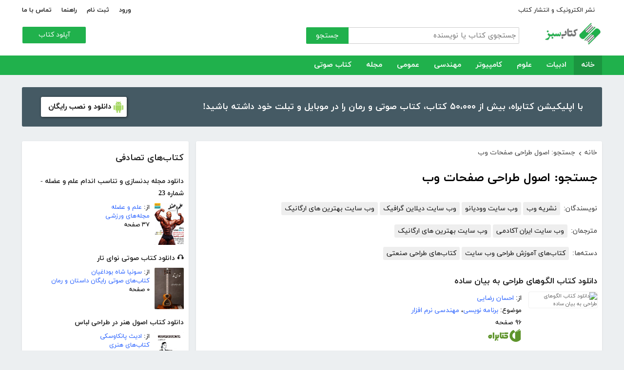

--- FILE ---
content_type: text/html; charset=utf-8
request_url: https://ketabesabz.com/search?q=%D8%A7%D8%B5%D9%88%D9%84+%D8%B7%D8%B1%D8%A7%D8%AD%DB%8C+%D8%B5%D9%81%D8%AD%D8%A7%D8%AA+%D9%88%D8%A8
body_size: 165413
content:



<!DOCTYPE html>
<html xmlns="http://www.w3.org/1999/xhtml">
<head><title>
	جستجو: اصول طراحی صفحات وب
</title><meta http-equiv="Content-Type" content="text/html;charset=utf-8" /><meta name="viewport" content="width=device-width, initial-scale=1, maximum-scale=1, user-scalable=1" /><meta name="description" content="کتاب سبز مرجع رایگان دانلود کتاب، رمان، دانلود کتاب صوتی و مجله با فورمت pdf و..." /><meta name="keywords" content="دانلود کتاب,دانلود کتاب الکترونیکی,دانلود pdf,کتابخانه الکترونیکی,دانلود رایگان کتاب,دانلود ایبوک,کتاب الکترونیکی,کتاب" /><meta id="ogimage" property="og:image" content="https://ketabesabz.com/images/logo-300-200.png" /><link rel="alternate" type="application/rss+xml" title="دانلود کتاب" href="https://ketabesabz.com/rss2" /><link rel="start" href="https://ketabesabz.com" title="Home" /><meta name="googlebot" content="index, follow" /><meta name="robots" content="all" /><link href="https://ketabesabz.com/images/favicon.png" rel="icon" /><link rel="preload" href="/css/fonts/woff2/iranyekanwebregular.woff2" as="font" type="font/woff2" crossorigin="anonymous" /><link rel="preload" href="/css/fonts/woff2/iranyekanwebbold.woff2" as="font" type="font/woff2" crossorigin="anonymous" /><link href="/css/main.css?v=4" type="text/css" rel="stylesheet" />
    <script src="/js/jquery-3.2.1.min.js" type="text/javascript"></script>
    <script src="/js/main.js?v=1" type="text/javascript"></script>
    


</head>
<body>
    

    
    <div class="mobile-nav">
        <div class="header">
            <div class="title">دسته‌بندی کتاب‌ها</div>
            <button type="button" class="close" id="CloseMenu"></button>
        </div>
        <div id="divMobileNavigationContainer" class="container"><div class="cr-menu"><ul><li class="crm-li"><div class="crm-item"><a href="/category/all-literature">ادبیات</a><div class="c-exp"></div></div><div class="cl-child" style="display: none;"><ul><li><div class="cl-item"><a href="/category/story">داستان</a></div></li><li><div class="cl-item"><a href="/category/novels">رمان</a></div></li><li><div class="cl-item"><a href="/category/poem">شعر</a></div></li><li><div class="cl-item"><a href="/category/new-poetry">شعر نو</a></div></li><li><div class="cl-item"><a href="/category/comic">طنز</a></div></li><li><div class="cl-item"><a href="/category/comic-books">کمیک</a></div></li><li><div class="cl-item"><a href="/category/literary-prose">نثر ادبی</a></div></li><li><div class="cl-item"><a href="/category/biography">زندگینامه و سفرنامه</a></div></li><li><div class="cl-item"><a href="/category/drama">نمایشنامه و فیلمنامه</a></div></li><li><div class="cl-item"><a href="/category/dictionary-language">فرهنگ لغت و زبان</a></div></li><li><div class="cl-item"><a href="/category/language-learning">آموزش زبان</a></div></li><li><div class="cl-item"><a href="/category/other-literature">سایر ادبیات</a></div></li></ul><div class="c1"></div></div></li><li class="crm-li"><div class="crm-item"><a href="/category/all-sciences">علوم</a><div class="c-exp"></div></div><div class="cl-child" style="display: none;"><ul><li><div class="cl-item"><a href="/category/economy">اقتصادی</a></div></li><li><div class="cl-item"><a href="/category/cults">اندیشه و مذهب</a></div></li><li><div class="cl-item"><a href="/category/medic">پزشکی</a></div></li><li><div class="cl-item"><a href="/category/history">تاریخی</a></div></li><li><div class="cl-item"><a href="/category/geography">جغرافی</a></div></li><li><div class="cl-item"><a href="/category/psychology">روانشناسی</a></div></li><li><div class="cl-item"><a href="/category/social">اجتماعی</a></div></li><li><div class="cl-item"><a href="/category/politics">سیاسی</a></div></li><li><div class="cl-item"><a href="/category/philosophy">فلسفی</a></div></li><li><div class="cl-item"><a href="/category/law-books">حقوق</a></div></li><li><div class="cl-item"><a href="/category/educational-books">درسی و دانشجویی</a></div></li><li><div class="cl-item"><a href="/category/agriculture-farming-books">کشاورزی و دامپروری</a></div></li><li><div class="cl-item"><a href="/category/science-base">علوم پایه</a></div></li><li><div class="cl-item"><a href="/category/other-sciences">علوم دیگر</a></div></li></ul><div class="c1"></div></div></li><li class="crm-li"><div class="crm-item"><a href="/category/all-computer">کامپیوتر</a><div class="c-exp"></div></div><div class="cl-child" style="display: none;"><ul><li><div class="cl-item"><a href="/category/internet">اینترنت</a></div></li><li><div class="cl-item"><a href="/category/education">آموزش و ترفند</a></div></li><li><div class="cl-item"><a href="/category/security">امنیت</a></div></li><li><div class="cl-item"><a href="/category/programming">برنامه نویسی</a></div></li><li><div class="cl-item"><a href="/category/e-business">تجارت الکترونیک</a></div></li><li><div class="cl-item"><a href="/category/hardware">سخت افزار</a></div></li><li><div class="cl-item"><a href="/category/network">شبکه</a></div></li><li><div class="cl-item"><a href="/category/website-design">طراحی وب سایت</a></div></li><li><div class="cl-item"><a href="/category/graph">گرافیک</a></div></li><li><div class="cl-item"><a href="/category/other-computer">کامپیوتر و اینترنت</a></div></li></ul><div class="c1"></div></div></li><li class="crm-li"><div class="crm-item"><a href="/category/all-engineering">مهندسی</a><div class="c-exp"></div></div><div class="cl-child" style="display: none;"><ul><li><div class="cl-item"><a href="/category/industrial-design">طراحی صنعتی</a></div></li><li><div class="cl-item"><a href="/category/civil-engineering">مهندسی عمران</a></div></li><li><div class="cl-item"><a href="/category/architecture">مهندسی معماری</a></div></li><li><div class="cl-item"><a href="/category/electrical-engineering">مهندسی برق</a></div></li><li><div class="cl-item"><a href="/category/mechanical-engineering">مهندسی مکانیک</a></div></li><li><div class="cl-item"><a href="/category/chemical-engineering">مهندسی شیمی</a></div></li><li><div class="cl-item"><a href="/category/robotics">روباتیک</a></div></li><li><div class="cl-item"><a href="/category/other-engineering">سایر مهندسی‌ها</a></div></li></ul><div class="c1"></div></div></li><li class="crm-li"><div class="crm-item"><a href="/category/all-others">عمومی</a><div class="c-exp"></div></div><div class="cl-child" style="display: none;"><ul><li><div class="cl-item"><a href="/category/famous">بزرگان و مشاهیر</a></div></li><li><div class="cl-item"><a href="/category/cookery">آشپزی</a></div></li><li><div class="cl-item"><a href="/category/family">خانواده و روابط</a></div></li><li><div class="cl-item"><a href="/category/beauty">زیبایی</a></div></li><li><div class="cl-item"><a href="/category/entertainment">سرگرمی</a></div></li><li><div class="cl-item"><a href="/category/health">سلامت و تغذیه</a></div></li><li><div class="cl-item"><a href="/category/teenager">کودک و نوجوان</a></div></li><li><div class="cl-item"><a href="/category/music">موسیقی</a></div></li><li><div class="cl-item"><a href="/category/sport">ورزشی</a></div></li><li><div class="cl-item"><a href="/category/art">هنری</a></div></li><li><div class="cl-item"><a href="/category/other">متفرقه</a></div></li></ul><div class="c1"></div></div></li><li class="crm-li"><div class="crm-item"><a href="/category/all-magazine">مجله</a><div class="c-exp"></div></div><div class="cl-child" style="display: none;"><ul><li><div class="cl-item"><a href="/category/computer-magazine">مجله کامپیوتر</a></div></li><li><div class="cl-item"><a href="/category/mobile-magazine">مجله موبایل</a></div></li><li><div class="cl-item"><a href="/category/game-magazine">مجله بازی</a></div></li><li><div class="cl-item"><a href="/category/entertainment-magazine">مجله سرگرمی</a></div></li><li><div class="cl-item"><a href="/category/economic-magazine">مجله اقتصادی</a></div></li><li><div class="cl-item"><a href="/category/sport-magazine">مجله ورزشی</a></div></li><li><div class="cl-item"><a href="/category/educational-magazine">مجله آموزشی</a></div></li><li><div class="cl-item"><a href="/category/scientific-magazine">مجله علمی</a></div></li><li><div class="cl-item"><a href="/category/health-magazine">مجله سلامت</a></div></li><li><div class="cl-item"><a href="/category/art-magazine">مجله هنری</a></div></li><li><div class="cl-item"><a href="/category/others-magazine">سایر مجلات</a></div></li></ul><div class="c1"></div></div></li><li class="crm-li"><div class="crm-item"><a href="/category/all-audiobooks">کتاب صوتی</a><div class="c-exp"></div></div><div class="cl-child" style="display: none;"><ul><li><div class="cl-item"><a href="/category/literature-poem-audiobooks">شعر و ادبیات</a></div></li><li><div class="cl-item"><a href="/category/story-novel-audiobooks">داستان و رمان</a></div></li><li><div class="cl-item"><a href="/category/psychology-success-audiobooks">روانشناسی و موفقیت</a></div></li><li><div class="cl-item"><a href="/category/history-social-audiobooks">تاریخی و اجتماعی</a></div></li><li><div class="cl-item"><a href="/category/management-business-audiobooks">مدیریت و تجارت</a></div></li><li><div class="cl-item"><a href="/category/kids-teenagers-audiobooks">کودک و نوجوان</a></div></li><li><div class="cl-item"><a href="/category/training-audiobooks">آموزشی</a></div></li></ul><div class="c1"></div></div></li></ul></div></div>
    </div>


    
    <header>
        <div class="center">
            <div class="header-links">
                <div class="right">
                    <a href="https://ketabrah.com/page/electronic-publishing" target="_blank">نشر الکترونیک و انتشار کتاب</a>
                    
                </div>
                <div class="left">
                    
                    <a href="/page/signin" id="aSignin">ورود</a>
                    <a href="/page/signup" id="aSignup">ثبت نام</a>
                    <a href="/page/help">راهنما</a>
                    <a href="/page/contact">تماس با ما</a>
                </div>
            </div>
            <div class="right">

                <div class="search">
                    <div class="search-box">
                        <form name="v" action="/search">
                            <input type="text" name="q" placeholder="جستجوی کتاب یا نویسنده" />
                            <button type="submit">جستجو</button>
                        </form>
                    </div>
                </div>
                <a href="/" class="logo">
                    <img src="/images/logo-300.png" alt="کتاب سبز" />
                </a>
            </div>
            <div class="left">
                <div class="send-book">
                    <a href="/page/add-book" class="custom-button small green">آپلود کتاب</a>
                </div>
            </div>
            <div class="claer"></div>
        </div>
    </header>


    
    <div class="navigation-container">
        <nav class="navigation" id="MainNav">
            <div id="divDesktopNavigationContainer" class="center"><ul class="ul-main"><li class="current-menu-item"><a href="/" class="current-menu-item">خانه</a></li><li><a href="/category/all-literature">ادبیات</a><ul class="ul-subset"><li><a href="/category/story">داستان</a></li><li><a href="/category/novels">رمان</a></li><li><a href="/category/poem">شعر</a></li><li><a href="/category/new-poetry">شعر نو</a></li><li><a href="/category/comic">طنز</a></li><li><a href="/category/comic-books">کمیک</a></li><li><a href="/category/literary-prose">نثر ادبی</a></li><li><a href="/category/biography">زندگینامه و سفرنامه</a></li><li><a href="/category/drama">نمایشنامه و فیلمنامه</a></li><li><a href="/category/dictionary-language">فرهنگ لغت و زبان</a></li><li><a href="/category/language-learning">آموزش زبان</a></li><li><a href="/category/other-literature">سایر ادبیات</a></li></ul></li><li><a href="/category/all-sciences">علوم</a><ul class="ul-subset"><li><a href="/category/economy">اقتصادی</a></li><li><a href="/category/cults">اندیشه و مذهب</a></li><li><a href="/category/medic">پزشکی</a></li><li><a href="/category/history">تاریخی</a></li><li><a href="/category/geography">جغرافی</a></li><li><a href="/category/psychology">روانشناسی</a></li><li><a href="/category/social">اجتماعی</a></li><li><a href="/category/politics">سیاسی</a></li><li><a href="/category/philosophy">فلسفی</a></li><li><a href="/category/law-books">حقوق</a></li><li><a href="/category/educational-books">درسی و دانشجویی</a></li><li><a href="/category/agriculture-farming-books">کشاورزی و دامپروری</a></li><li><a href="/category/science-base">علوم پایه</a></li><li><a href="/category/other-sciences">علوم دیگر</a></li></ul></li><li><a href="/category/all-computer">کامپیوتر</a><ul class="ul-subset"><li><a href="/category/internet">اینترنت</a></li><li><a href="/category/education">آموزش و ترفند</a></li><li><a href="/category/security">امنیت</a></li><li><a href="/category/programming">برنامه نویسی</a></li><li><a href="/category/e-business">تجارت الکترونیک</a></li><li><a href="/category/hardware">سخت افزار</a></li><li><a href="/category/network">شبکه</a></li><li><a href="/category/website-design">طراحی وب سایت</a></li><li><a href="/category/graph">گرافیک</a></li><li><a href="/category/other-computer">کامپیوتر و اینترنت</a></li></ul></li><li><a href="/category/all-engineering">مهندسی</a><ul class="ul-subset"><li><a href="/category/industrial-design">طراحی صنعتی</a></li><li><a href="/category/civil-engineering">مهندسی عمران</a></li><li><a href="/category/architecture">مهندسی معماری</a></li><li><a href="/category/electrical-engineering">مهندسی برق</a></li><li><a href="/category/mechanical-engineering">مهندسی مکانیک</a></li><li><a href="/category/chemical-engineering">مهندسی شیمی</a></li><li><a href="/category/robotics">روباتیک</a></li><li><a href="/category/other-engineering">سایر مهندسی‌ها</a></li></ul></li><li><a href="/category/all-others">عمومی</a><ul class="ul-subset"><li><a href="/category/famous">بزرگان و مشاهیر</a></li><li><a href="/category/cookery">آشپزی</a></li><li><a href="/category/family">خانواده و روابط</a></li><li><a href="/category/beauty">زیبایی</a></li><li><a href="/category/entertainment">سرگرمی</a></li><li><a href="/category/health">سلامت و تغذیه</a></li><li><a href="/category/teenager">کودک و نوجوان</a></li><li><a href="/category/music">موسیقی</a></li><li><a href="/category/sport">ورزشی</a></li><li><a href="/category/art">هنری</a></li><li><a href="/category/other">متفرقه</a></li></ul></li><li><a href="/category/all-magazine">مجله</a><ul class="ul-subset"><li><a href="/category/computer-magazine">مجله کامپیوتر</a></li><li><a href="/category/mobile-magazine">مجله موبایل</a></li><li><a href="/category/game-magazine">مجله بازی</a></li><li><a href="/category/entertainment-magazine">مجله سرگرمی</a></li><li><a href="/category/economic-magazine">مجله اقتصادی</a></li><li><a href="/category/sport-magazine">مجله ورزشی</a></li><li><a href="/category/educational-magazine">مجله آموزشی</a></li><li><a href="/category/scientific-magazine">مجله علمی</a></li><li><a href="/category/health-magazine">مجله سلامت</a></li><li><a href="/category/art-magazine">مجله هنری</a></li><li><a href="/category/others-magazine">سایر مجلات</a></li></ul></li><li><a href="/category/all-audiobooks">کتاب صوتی</a><ul class="ul-subset"><li><a href="/category/literature-poem-audiobooks">شعر و ادبیات</a></li><li><a href="/category/story-novel-audiobooks">داستان و رمان</a></li><li><a href="/category/psychology-success-audiobooks">روانشناسی و موفقیت</a></li><li><a href="/category/history-social-audiobooks">تاریخی و اجتماعی</a></li><li><a href="/category/management-business-audiobooks">مدیریت و تجارت</a></li><li><a href="/category/kids-teenagers-audiobooks">کودک و نوجوان</a></li><li><a href="/category/training-audiobooks">آموزشی</a></li></ul></li></ul></div>
        </nav>
    </div>



    
    <div class="mobile-header">

        <div class="contents">
            <button type="submit" class="categories" id="btnCategories">دسته‌ها</button>
            <button type="submit" class="search" id="btnSearch">جستجو</button>
            <a href="/" class="logo">
                <img src="/images/logo-300.png" alt="کتاب سبز" />
            </a>
        </div>

        <div class="mobile-search">
            <form name="v" action="/search">
                <div class="right">
                    <input name="q" type="text" class="txt-search" placeholder="نام کتاب یا نویسنده" value="" />
                </div>
                <div class="left">
                    <input type="button" value="" class="btn-close" id="btnMobileSearchLayoutClose" />
                    <input type="submit" value="" class="btn-search" />
                </div>
            </form>
        </div>
        <script type="text/javascript">
            document.querySelector("#btnMobileSearchLayoutClose").addEventListener("click", CloseSearch, false);
            function CloseSearch() {
                document.querySelector(".mobile-search").style.display = 'none';
                document.querySelector(".mobile-header .contents").style.display = 'block';
                document.querySelector(".mobile-search .txt-search").value = '';
            }

            document.querySelector(".mobile-header .search").addEventListener("click", displaySearch, false);
            function displaySearch() {
                document.querySelector(".mobile-search").style.display = 'inline-block';
                document.querySelector(".mobile-header .contents").style.display = 'none';
                document.querySelector(".mobile-search .txt-search").focus();
            }
        </script>
    </div>
    <div class="mobile-bottom-header">
        <div class="right">
            <a class="send-book" href="/page/add-book">آپلود کتاب</a>
        </div>
        <div class="left">
            <a href="/page/signin" id="aMobileSignin" class="signin">ورود / ثبت نام</a>
        </div>
    </div>

    <script>
        window.onscroll = function () { myFunction() };
        var underMainNav = document.querySelector(".under-main-nav");
        var pageContainer = document.getElementsByClassName('page-container')[0];
        var primaryNav = document.getElementById("MainNav");
        var sticky = primaryNav.offsetTop;
        function myFunction() {
            if (window.pageYOffset >= sticky) {
                //underMainNav.style.marginTop = "40px";
                primaryNav.classList.add("sticky");
                //primaryNav.style.borderBottom = '0px solid #eee'
                //pageContainer.style.marginTop = '72px'
            } else {
                //underMainNav.style.marginTop = "0px";
                primaryNav.classList.remove("sticky");
                //primaryNav.style.borderBottom = '4px solid #20B14C'
                //pageContainer.style.marginTop = '25px'
            }
        }
    </script>


    <script type="text/javascript">

        var menu = $('.mobile-nav');
        var btnMobileSearch = $('#btnMobileSearch');

        var btn = document.querySelector("#btnCategories");
        btn.addEventListener("click", showMenu, false);

        var btnClose = document.querySelector("#CloseMenu");
        btnClose.addEventListener("click", CloseMenu, false);

        function CloseMenu() {
            menu.fadeOut('fast');
            document.body.style.overflow = "auto";
        }

        function showMenu(e) {
            menu.fadeIn('fast')
            $('.mobile-search .txt').focus();
            //flyoutMenu.classList.add("show");
            document.body.style.overflow = "hidden";
        }
    </script>

    <script type="text/javascript">
        // categoris
        $(document).ready(function () {
            $('.c-exp,.cc-exp,.c-clp,.cc-clp').click(function () {
                var child = $(this).parent('div').parent('li').children('div.cl-child')
                if (child.length > 0) {
                    var currentClass = $(this).attr('class')
                    var newClass
                    if (currentClass.indexOf('exp') > 0) {
                        $(child).slideDown()
                        newClass = $(this).attr('class').replace('exp', 'clp')
                        $(this).removeClass(currentClass)
                        $(this).addClass(newClass)
                        if (currentClass.indexOf('cc') == -1)
                            $(this).parent('div').addClass('crm-item-expanded')
                    } else {
                        $(child).slideUp()
                        newClass = $(this).attr('class').replace('clp', 'exp')
                        $(this).removeClass(currentClass)
                        $(this).addClass(newClass)
                        if (currentClass.indexOf('cc') == -1)
                            $(this).parent('div').removeClass('crm-item-expanded')
                    }
                }

            })
        })
    </script>


    <div class="center">
        <div class="page-container">

            <div class="column-1">
                <a href="https://ketabesabz.com/go/2033" target="_blank" class="large-top-banner">
                    <div class="title">۵۰،۰۰۰ کتاب در موبایل شما</div>
                    <div class="content">با اپلیکیشن کتابراه، بیش از ۵۰،۰۰۰ کتاب، کتاب صوتی و رمان را در موبایل و تبلت خود داشته باشید!</div>
                    <div>
                        <span>دانلود و نصب رایگان</span>
                    </div>
                </a>
            </div>
            <div class="column-2">
                


    
    



    







    <div class="white-block">
        <div class="left-column-title">
            <a class="title" href="#">
                <h2>کتاب‌های تصادفی</h2>
            </a>
        </div>
        <div id="uc_divRandomBooks" class="small-book-list"><div class="item"><a class="title" href="https://ketabesabz.com/book/35376/دانلود-مجله-بدنسازی-و-تناسب-اندام-علم-و-عضله-شماره-23"><h2>دانلود مجله بدنسازی و تناسب اندام علم و عضله - شماره 23</h2></a><div class="details"><a href="https://ketabesabz.com/book/35376/دانلود-مجله-بدنسازی-و-تناسب-اندام-علم-و-عضله-شماره-23" class="cover"><img src="https://ketabesabz.com/img/s/5920436949122656.jpg" alt="دانلود مجله بدنسازی و تناسب اندام علم و عضله - شماره 23" /></a><ul><li>از: <a href="https://ketabesabz.com/authors/656/علم-و-عضله" title="دانلود کتاب‌های علم و عضله">علم و عضله</a></li><li><a href="https://ketabesabz.com/category/sport-magazine" title="دانلود مجله‌های ورزشی">مجله‌های ورزشی</a></li><li>۳۷ صفحه</li></ul></div></div><div class="item"><a class="title" href="https://ketabesabz.com/book/87676/دانلود-کتاب-صوتی-نوای-تار"><h2>🎧 دانلود کتاب صوتی نوای تار</h2></a><div class="details"><a href="https://ketabesabz.com/book/87676/دانلود-کتاب-صوتی-نوای-تار" class="cover"><img src="https://ketabesabz.com/img/s/9939647443246325.jpg" alt="دانلود کتاب صوتی نوای تار" /></a><ul><li>از: <a href="https://ketabesabz.com/authors/40943/سونیا-شاه-بوداغیان" title="دانلود کتاب‌های سونیا شاه بوداغیان">سونیا شاه بوداغیان</a></li><li><a href="https://ketabesabz.com/category/story-novel-audiobooks" title="دانلود کتاب‌های صوتی رایگان داستان و رمان">کتاب‌های صوتی رایگان داستان و رمان</a></li><li>۰ صفحه</li></ul></div></div><div class="item"><a class="title" href="https://ketabesabz.com/book/18806/دانلود-کتاب-اصول-هنر-در-طراحی-لباس"><h2>دانلود کتاب اصول هنر در طراحی لباس</h2></a><div class="details"><a href="https://ketabesabz.com/book/18806/دانلود-کتاب-اصول-هنر-در-طراحی-لباس" class="cover"><img src="https://ketabesabz.com/img/s/8753586847382706.jpg" alt="دانلود کتاب اصول هنر در طراحی لباس" /></a><ul><li>از: <a href="https://ketabesabz.com/authors/2563/ادیث-پانکاوسکی" title="دانلود کتاب‌های ادیث پانکاوسکی">ادیث پانکاوسکی</a></li><li><a href="https://ketabesabz.com/category/art" title="دانلود کتاب‌های هنری">کتاب‌های هنری</a></li><li>۳۵ صفحه</li></ul></div></div><div class="item"><a class="title" href="https://ketabesabz.com/book/11247/دانلود-کتاب-پدران-آدم"><h2>دانلود کتاب پدران آدم</h2></a><div class="details"><a href="https://ketabesabz.com/book/11247/دانلود-کتاب-پدران-آدم" class="cover"><img src="https://ketabesabz.com/img/s/1123966315771954.jpg" alt="دانلود کتاب پدران آدم" /></a><ul><li>از: <a href="https://ketabesabz.com/authors/2463/صادق-هدایت" title="دانلود کتاب‌های صادق هدایت">صادق هدایت</a></li><li><a href="https://ketabesabz.com/category/story" title="دانلود دانلود رایگان بهترین کتاب‌های داستان">دانلود رایگان بهترین کتاب‌های داستان</a></li><li>۱۴ صفحه</li></ul></div></div><div class="item"><a class="title" href="https://ketabesabz.com/book/30095/دانلود-کتاب-الکترونیکی-ترفندهای-وای-فای"><h2>دانلود کتاب الکترونیکی ترفندهای وای‌فای</h2></a><div class="details"><a href="https://ketabesabz.com/book/30095/دانلود-کتاب-الکترونیکی-ترفندهای-وای-فای" class="cover"><img src="https://ketabesabz.com/img/s/2943147372076609.jpg" alt="دانلود کتاب الکترونیکی ترفندهای وای‌فای" /></a><ul><li>از: <a href="https://ketabesabz.com/authors/4144/ماهنامه-شبکه" title="دانلود کتاب‌های ماهنامه شبکه">ماهنامه شبکه</a></li><li><a href="https://ketabesabz.com/category/network" title="دانلود کتاب‌های آموزش شبکه">کتاب‌های آموزش شبکه</a>، <a href="https://ketabesabz.com/category/internet" title="دانلود کتاب‌های آموزش اینترنت">کتاب‌های آموزش اینترنت</a></li><li>۴۵ صفحه</li></ul></div></div><div class="item"><a class="title" href="https://ketabesabz.com/book/33147/دانلود-کتاب-واخورده-ها"><h2>دانلود کتاب واخورده‌ها</h2></a><div class="details"><a href="https://ketabesabz.com/book/33147/دانلود-کتاب-واخورده-ها" class="cover"><img src="https://ketabesabz.com/img/s/2515342755715951.jpg" alt="دانلود کتاب واخورده‌ها" /></a><ul><li><a href="https://ketabesabz.com/category/story" title="دانلود دانلود رایگان بهترین کتاب‌های داستان">دانلود رایگان بهترین کتاب‌های داستان</a></li><li>۷۴ صفحه</li></ul></div></div><div class="item"><a class="title" href="https://ketabesabz.com/book/49797/دانلود-کتاب-نهنگ-آبی-یا-نظریه-ی-لوسیفر"><h2>دانلود کتاب نهنگ آبی یا نظریه‌ی لوسیفر</h2></a><div class="details"><a href="https://ketabesabz.com/book/49797/دانلود-کتاب-نهنگ-آبی-یا-نظریه-ی-لوسیفر" class="cover"><img src="https://ketabesabz.com/img/s/5933308078039936.jpg" alt="دانلود کتاب نهنگ آبی یا نظریه‌ی لوسیفر" /></a><ul><li>از: <a href="https://ketabesabz.com/authors/2486/جواد-امینی" title="دانلود کتاب‌های جواد امینی">جواد امینی</a></li><li><a href="https://ketabesabz.com/category/other" title="دانلود کتاب‌های عمومی">کتاب‌های عمومی</a></li><li>۶ صفحه</li></ul></div></div><div class="item"><a class="title" href="https://ketabesabz.com/book/10897/دانلود-کتاب-21-رمز-موفقیت-میلیونرهای-خود-ساخته"><h2>دانلود کتاب 21 رمز موفقیت میلیونرهای خود ساخته</h2></a><div class="details"><a href="https://ketabesabz.com/book/10897/دانلود-کتاب-21-رمز-موفقیت-میلیونرهای-خود-ساخته" class="cover"><img src="https://ketabesabz.com/img/s/MillionerHayeKhodsakhte.jpg" alt="دانلود کتاب 21 رمز موفقیت میلیونرهای خود ساخته" /></a><ul><li>از: <a href="https://ketabesabz.com/authors/302/برایان-تریسی" title="دانلود کتاب‌های برایان تریسی">برایان تریسی</a></li><li><a href="https://ketabesabz.com/category/psychology" title="دانلود کتاب‌های روانشناسی">کتاب‌های روانشناسی</a></li><li>۷ صفحه</li></ul></div></div><div class="item"><a class="title" href="https://ketabesabz.com/book/49679/دانلود-کتاب-علی-کیست"><h2>دانلود کتاب علی کیست</h2></a><div class="details"><a href="https://ketabesabz.com/book/49679/دانلود-کتاب-علی-کیست" class="cover"><img src="https://ketabesabz.com/img/s/6128167971245968.jpg" alt="دانلود کتاب علی کیست" /></a><ul><li>از: <a href="https://ketabesabz.com/authors/19069/فضل-الله-کمپانی" title="دانلود کتاب‌های فضل الله کمپانی">فضل الله کمپانی</a></li><li><a href="https://ketabesabz.com/category/biography" title="دانلود کتاب‌های زندگینامه و سفرنامه">کتاب‌های زندگینامه و سفرنامه</a>، <a href="https://ketabesabz.com/category/cults" title="دانلود کتاب‌های اندیشه و مذهب">کتاب‌های اندیشه و مذهب</a></li><li>۴۸۲ صفحه</li></ul></div></div><div class="item"><a class="title" href="https://ketabesabz.com/book/57034/دانلود-کتاب-راهنمای-شناخت-خواص-و-تولید-کفیر-خانگی"><h2>دانلود کتاب راهنمای شناخت خواص و تولید کفیر خانگی</h2></a><div class="details"><a href="https://ketabesabz.com/book/57034/دانلود-کتاب-راهنمای-شناخت-خواص-و-تولید-کفیر-خانگی" class="cover"><img src="https://ketabesabz.com/img/s/9722122829939427.jpg" alt="دانلود کتاب راهنمای شناخت خواص و تولید کفیر خانگی" /></a><ul><li>از: <a href="https://ketabesabz.com/authors/23582/شهاب-شوقی‌فر" title="دانلود کتاب‌های شهاب شوقی‌فر">شهاب شوقی‌فر</a></li><li><a href="https://ketabesabz.com/category/cookery" title="دانلود کتاب‌های آموزش آشپزی">کتاب‌های آموزش آشپزی</a>، <a href="https://ketabesabz.com/category/health" title="دانلود کتاب‌های سلامت و تغذیه">کتاب‌های سلامت و تغذیه</a></li><li>۱۰ صفحه</li></ul></div></div></div>
    </div>

    <div class="white-block">
        <div class="left-column-title">
            <a class="title" href="#">
                <h2>تازه‌ها</h2>
            </a>
        </div>
        <div id="uc_divNewBooks" class="small-book-list"><div class="item"><a class="title" href="https://ketabesabz.com/book/92184/دانلود-کتاب-ماجرای-یک-نامه"><h2>دانلود کتاب ماجرای یک نامه</h2></a><div class="details"><a href="https://ketabesabz.com/book/92184/دانلود-کتاب-ماجرای-یک-نامه" class="cover"><img src="https://ketabesabz.com/img/s/3191404786456978.jpg" alt="دانلود کتاب ماجرای یک نامه" /></a><ul><li>از: <a href="https://ketabesabz.com/authors/42665/نادر-براتی" title="دانلود کتاب‌های نادر براتی ">نادر براتی </a></li><li><a href="https://ketabesabz.com/category/story" title="دانلود دانلود رایگان بهترین کتاب‌های داستان">دانلود رایگان بهترین کتاب‌های داستان</a></li><li>۱۵۳ صفحه</li></ul></div></div><div class="item"><a class="title" href="https://ketabesabz.com/book/92128/دانلود-کتاب-عشق-اونیونگ"><h2>دانلود کتاب عشق اونیونگ</h2></a><div class="details"><a href="https://ketabesabz.com/book/92128/دانلود-کتاب-عشق-اونیونگ" class="cover"><img src="https://ketabesabz.com/img/s/2361720709022398.jpg" alt="دانلود کتاب عشق اونیونگ" /></a><ul><li>از: <a href="https://ketabesabz.com/authors/42890/جیمز-اسکارث-گیل" title="دانلود کتاب‌های جیمز اسکارث گیل">جیمز اسکارث گیل</a></li><li><a href="https://ketabesabz.com/category/novels" title="دانلود دانلود رایگان بهترین رمان‌ها">دانلود رایگان بهترین رمان‌ها</a></li><li>۷۳ صفحه</li></ul></div></div><div class="item"><a class="title" href="https://ketabesabz.com/book/92035/دانلود-کتاب-بت-مولانا"><h2>دانلود کتاب بت مولانا</h2></a><div class="details"><a href="https://ketabesabz.com/book/92035/دانلود-کتاب-بت-مولانا" class="cover"><img src="https://ketabesabz.com/img/s/5731217744385640.jpg" alt="دانلود کتاب بت مولانا" /></a><ul><li>از: <a href="https://ketabesabz.com/authors/1073/هادی-بیگدلی" title="دانلود کتاب‌های هادی بیگدلی ">هادی بیگدلی </a></li><li><a href="https://ketabesabz.com/category/cults" title="دانلود کتاب‌های اندیشه و مذهب">کتاب‌های اندیشه و مذهب</a></li><li>۱۳۴ صفحه</li></ul></div></div><div class="item"><a class="title" href="https://ketabesabz.com/book/91988/دانلود-کتاب-کمیسر-مگره-و-پیرزن"><h2>دانلود کتاب کمیسر مگره و پیرزن</h2></a><div class="details"><a href="https://ketabesabz.com/book/91988/دانلود-کتاب-کمیسر-مگره-و-پیرزن" class="cover"><img src="https://ketabesabz.com/img/s/5018210079789313.jpg" alt="دانلود کتاب کمیسر مگره و پیرزن" /></a><ul><li>از: <a href="https://ketabesabz.com/authors/2221/ژرژ-سیمنون" title="دانلود کتاب‌های ژرژ سیمنون">ژرژ سیمنون</a></li><li><a href="https://ketabesabz.com/category/novels" title="دانلود دانلود رایگان بهترین رمان‌ها">دانلود رایگان بهترین رمان‌ها</a></li><li>۴۲ صفحه</li></ul></div></div><div class="item"><a class="title" href="https://ketabesabz.com/book/91941/دانلود-کتاب-مجموعه-داستان-های-دقیقه-هام"><h2>دانلود کتاب مجموعه داستان‌های دقیقه‌هام</h2></a><div class="details"><a href="https://ketabesabz.com/book/91941/دانلود-کتاب-مجموعه-داستان-های-دقیقه-هام" class="cover"><img src="https://ketabesabz.com/img/s/3627339817585954.jpg" alt="دانلود کتاب مجموعه داستان‌های دقیقه‌هام" /></a><ul><li>از: <a href="https://ketabesabz.com/authors/6467/فرزانه-تقدیری" title="دانلود کتاب‌های فرزانه تقدیری ">فرزانه تقدیری </a></li><li><a href="https://ketabesabz.com/category/story" title="دانلود دانلود رایگان بهترین کتاب‌های داستان">دانلود رایگان بهترین کتاب‌های داستان</a></li><li>۹۰ صفحه</li></ul></div></div><div class="item"><a class="title" href="https://ketabesabz.com/book/91926/دانلود-کتاب-برایم-از-بادبادک-ها-بگو"><h2>دانلود کتاب برایم از بادبادک‌ها بگو</h2></a><div class="details"><a href="https://ketabesabz.com/book/91926/دانلود-کتاب-برایم-از-بادبادک-ها-بگو" class="cover"><img src="https://ketabesabz.com/img/s/6882830211596127.jpg" alt="دانلود کتاب برایم از بادبادک‌ها بگو" /></a><ul><li>از: <a href="https://ketabesabz.com/authors/42811/نوشین-جم-نژاد" title="دانلود کتاب‌های نوشین جم نژاد">نوشین جم نژاد</a></li><li><a href="https://ketabesabz.com/category/story" title="دانلود دانلود رایگان بهترین کتاب‌های داستان">دانلود رایگان بهترین کتاب‌های داستان</a></li><li>۶۹ صفحه</li></ul></div></div><div class="item"><a class="title" href="https://ketabesabz.com/book/91922/دانلود-کتاب-آدمیان"><h2>دانلود کتاب آدمیان</h2></a><div class="details"><a href="https://ketabesabz.com/book/91922/دانلود-کتاب-آدمیان" class="cover"><img src="https://ketabesabz.com/img/s/7476522322879800.jpg" alt="دانلود کتاب آدمیان" /></a><ul><li>از: <a href="https://ketabesabz.com/authors/42808/زویا-قلی-پور" title="دانلود کتاب‌های زویا قلی پور">زویا قلی پور</a></li><li><a href="https://ketabesabz.com/category/story" title="دانلود دانلود رایگان بهترین کتاب‌های داستان">دانلود رایگان بهترین کتاب‌های داستان</a></li><li>۹۲ صفحه</li></ul></div></div><div class="item"><a class="title" href="https://ketabesabz.com/book/91914/دانلود-کتاب-در-جستجوی-خویش-تن"><h2>دانلود کتاب در جستجوی خویش‌تن</h2></a><div class="details"><a href="https://ketabesabz.com/book/91914/دانلود-کتاب-در-جستجوی-خویش-تن" class="cover"><img src="https://ketabesabz.com/img/s/5409133803641616.jpg" alt="دانلود کتاب در جستجوی خویش‌تن" /></a><ul><li>از: <a href="https://ketabesabz.com/authors/921/محمدرضا-زادهوش" title="دانلود کتاب‌های محمدرضا زادهوش">محمدرضا زادهوش</a></li><li><a href="https://ketabesabz.com/category/psychology" title="دانلود کتاب‌های روانشناسی">کتاب‌های روانشناسی</a></li><li>۷۲ صفحه</li></ul></div></div><div class="item"><a class="title" href="https://ketabesabz.com/book/91912/دانلود-کتاب-تحلیل-و-بررسی-انتظام-در-پیوست-تکواژهای-انگلیسی"><h2>دانلود کتاب تحلیل و بررسی انتظام در پیوست تکواژهای انگلیسی</h2></a><div class="details"><a href="https://ketabesabz.com/book/91912/دانلود-کتاب-تحلیل-و-بررسی-انتظام-در-پیوست-تکواژهای-انگلیسی" class="cover"><img src="https://ketabesabz.com/img/s/2910782281327477.jpg" alt="دانلود کتاب تحلیل و بررسی انتظام در پیوست تکواژهای انگلیسی" /></a><ul><li>از: <a href="https://ketabesabz.com/authors/2685/محمد-آذروش" title="دانلود کتاب‌های محمد آذروش">محمد آذروش</a></li><li><a href="https://ketabesabz.com/category/language-learning" title="دانلود کتاب‌های آموزش زبان	">کتاب‌های آموزش زبان	</a></li><li>۳۷ صفحه</li></ul></div></div><div class="item"><a class="title" href="https://ketabesabz.com/book/91911/دانلود-کتاب-تحلیلی-بر-نظام-نحو-دستوری-در-زبان-شناسی-انگلیسی"><h2>دانلود کتاب تحلیلی بر نظام نحو دستوری در زبان‌شناسی انگلیسی</h2></a><div class="details"><a href="https://ketabesabz.com/book/91911/دانلود-کتاب-تحلیلی-بر-نظام-نحو-دستوری-در-زبان-شناسی-انگلیسی" class="cover"><img src="https://ketabesabz.com/img/s/3941650592527818.jpg" alt="دانلود کتاب تحلیلی بر نظام نحو دستوری در زبان‌شناسی انگلیسی" /></a><ul><li>از: <a href="https://ketabesabz.com/authors/2685/محمد-آذروش" title="دانلود کتاب‌های محمد آذروش">محمد آذروش</a></li><li><a href="https://ketabesabz.com/category/language-learning" title="دانلود کتاب‌های آموزش زبان	">کتاب‌های آموزش زبان	</a></li><li>۲۱ صفحه</li></ul></div></div><div class="item"><a class="title" href="https://ketabesabz.com/book/91893/دانلود-کتاب-جستاری-بر-زبان-شناسی-انگلیسی"><h2>دانلود کتاب جستاری بر زبان‌شناسی انگلیسی</h2></a><div class="details"><a href="https://ketabesabz.com/book/91893/دانلود-کتاب-جستاری-بر-زبان-شناسی-انگلیسی" class="cover"><img src="https://ketabesabz.com/img/s/3957298025681429.jpg" alt="دانلود کتاب جستاری بر زبان‌شناسی انگلیسی" /></a><ul><li>از: <a href="https://ketabesabz.com/authors/2685/محمد-آذروش" title="دانلود کتاب‌های محمد آذروش">محمد آذروش</a></li><li><a href="https://ketabesabz.com/category/other-literature" title="دانلود کتاب‌های متفرقه ادبیات">کتاب‌های متفرقه ادبیات</a></li><li>۳۷ صفحه</li></ul></div></div><div class="item"><a class="title" href="https://ketabesabz.com/book/91859/دانلود-کتاب-سرگذشت-ملکه-اینهیون"><h2>دانلود کتاب سرگذشت ملکه اینهیون</h2></a><div class="details"><a href="https://ketabesabz.com/book/91859/دانلود-کتاب-سرگذشت-ملکه-اینهیون" class="cover"><img src="https://ketabesabz.com/img/s/5936919823781975.jpg" alt="دانلود کتاب سرگذشت ملکه اینهیون" /></a><ul><li>از: <a href="https://ketabesabz.com/authors/42794/کیم-جونگ-آن" title="دانلود کتاب‌های کیم جونگ آن">کیم جونگ آن</a></li><li><a href="https://ketabesabz.com/category/novels" title="دانلود دانلود رایگان بهترین رمان‌ها">دانلود رایگان بهترین رمان‌ها</a></li><li>۹۳ صفحه</li></ul></div></div><div class="item"><a class="title" href="https://ketabesabz.com/book/91839/دانلود-کتاب-مرجع-جام-جهانی-فوتبال"><h2>دانلود کتاب مرجع جام جهانی فوتبال</h2></a><div class="details"><a href="https://ketabesabz.com/book/91839/دانلود-کتاب-مرجع-جام-جهانی-فوتبال" class="cover"><img src="https://ketabesabz.com/img/s/9430658651908513.jpg" alt="دانلود کتاب مرجع جام جهانی فوتبال" /></a><ul><li>از: <a href="https://ketabesabz.com/authors/31977/امیر-مبشر" title="دانلود کتاب‌های امیر مبشر">امیر مبشر</a></li><li><a href="https://ketabesabz.com/category/sport" title="دانلود کتاب‌های ورزشی">کتاب‌های ورزشی</a></li><li>۷۰ صفحه</li></ul></div></div><div class="item"><a class="title" href="https://ketabesabz.com/book/91832/دانلود-کتاب-سایه-های-مبهم-آبی"><h2>دانلود کتاب سایه‌های مبهم آبی</h2></a><div class="details"><a href="https://ketabesabz.com/book/91832/دانلود-کتاب-سایه-های-مبهم-آبی" class="cover"><img src="https://ketabesabz.com/img/s/5539499344558765.jpg" alt="دانلود کتاب سایه‌های مبهم آبی" /></a><ul><li>از: <a href="https://ketabesabz.com/authors/38585/محمدعلی-قجه" title="دانلود کتاب‌های محمدعلی قجه">محمدعلی قجه</a></li><li><a href="https://ketabesabz.com/category/story" title="دانلود دانلود رایگان بهترین کتاب‌های داستان">دانلود رایگان بهترین کتاب‌های داستان</a></li><li>۱۷۶ صفحه</li></ul></div></div><div class="item"><a class="title" href="https://ketabesabz.com/book/91793/دانلود-کتاب-هیولاها-افسانه-یا-واقعی"><h2>دانلود کتاب هیولاها، افسانه یا واقعی؟</h2></a><div class="details"><a href="https://ketabesabz.com/book/91793/دانلود-کتاب-هیولاها-افسانه-یا-واقعی" class="cover"><img src="https://ketabesabz.com/img/s/5867747977028871.jpg" alt="دانلود کتاب هیولاها، افسانه یا واقعی؟" /></a><ul><li>از: <a href="https://ketabesabz.com/authors/42758/امیرابوالفضل-هنرمند" title="دانلود کتاب‌های امیرابوالفضل هنرمند">امیرابوالفضل هنرمند</a></li><li><a href="https://ketabesabz.com/category/story" title="دانلود دانلود رایگان بهترین کتاب‌های داستان">دانلود رایگان بهترین کتاب‌های داستان</a>، <a href="https://ketabesabz.com/category/entertainment" title="دانلود کتاب‌های سرگرمی">کتاب‌های سرگرمی</a></li><li>۱۶۷ صفحه</li></ul></div></div></div>
    </div>


            </div>

            <div class="column-3">



                <div id="divMainContents" class="white-block">
                    <div id="ucSearchPage_SearchResults"><div class="main-info"><ol class="breadcrumb" itemscope itemtype="http://schema.org/BreadcrumbList"><li itemprop="itemListElement" itemscope itemtype="http://schema.org/ListItem"><a itemscope itemtype="http://schema.org/WebPage" itemprop="item" itemid="https://ketabesabz.com/" href="https://ketabesabz.com/" title="کتاب سبز"><span itemprop="name">خانه</span></a><meta itemprop="position" content="1" /></li><li itemprop="itemListElement" itemscope itemtype="http://schema.org/ListItem"><div class="item-list-element-divider">›</div><a itemscope itemtype="http://schema.org/WebPage" itemprop="item" itemid="http://ketabesabz.com/search?q=اصول+طراحی+صفحات+وب" href="https://ketabesabz.com/search?q=اصول+طراحی+صفحات+وب"><span itemprop="name">جستجو: اصول طراحی صفحات وب</span></a><meta itemprop="position" content="2" /></li></ol><script type="application/ld+json">{"@context":"http:\/\/schema.org","@type":"BreadcrumbList","itemListElement":[{"@type":"ListItem","item":{"@id":"https:\/\/ketabesabz.com\/","name":"خانه"},"position":1},{"@type":"ListItem","item":{"@id":"http:\/\/ketabesabz.com\/search?q=اصول+طراحی+صفحات+وب","name":"جستجو: اصول طراحی صفحات وب"},"position":2}]}</script><h1 class="title">جستجو: اصول طراحی صفحات وب </h1></div><div class="search-author"><div class="search-author-title">نویسندگان:</div><a href="https://ketabesabz.com/authors/1420/نشریه-وب">نشریه وب</a> <a href="https://ketabesabz.com/authors/20320/وب-سایت-وودیانو">وب سایت وودیانو</a> <a href="https://ketabesabz.com/authors/21432/وب-سایت-دیلاین-گرافیک">وب سایت دیلاین گرافیک</a> <a href="https://ketabesabz.com/authors/33102/وب-سایت-بهترین-های-ارگانیک">وب سایت بهترین های ارگانیک</a> </div><div class="search-author"><div class="search-author-title">مترجمان:</div><a href=" http://ketabesabz.com/translators/1736/وب-سایت-ایران-آکادمی">وب سایت ایران آکادمی</a> <a href=" http://ketabesabz.com/translators/12374/وب-سایت-بهترین-های-ارگانیک">وب سایت بهترین های ارگانیک</a> </div><div class="search-author"><div class="search-author-title">دسته‌ها:</div><a href="https://ketabesabz.com/category/website-design">کتاب‌های آموزش طراحی وب سایت</a> <a href="https://ketabesabz.com/category/industrial-design">کتاب‌های طراحی صنعتی</a> </div><div class="list-container" style="margin-top: 30px" ><div class="book-item from-ketabrah"><h2><a target="_blank" href="https://ketabrah.com/go/b47812?utm_source=ketabesabz&utm_medium=book_list">دانلود کتاب الگوهای طراحی به بیان ساده</a></h2><div class="details"><a target="_blank" href="https://ketabrah.com/go/b47812?utm_source=ketabesabz&utm_medium=book_list" class="cover"><img src="https://ketabrah.com/img/s/3557860648569712.jpg" alt="دانلود کتاب الگوهای طراحی به بیان ساده" /></a><div class="info"><ul><li>از: <a href="https://ketabrah.com/author/35120-احسان-رضایی" title="کتاب‌های احسان رضایی">احسان رضایی</a></li><li>موضوع: <a target="_blank" href="https://ketabrah.com/books/آموزش-برنامه-نویسی" title="آموزش برنامه نویسی">برنامه نویسی</a>، <a target="_blank" href="https://ketabrah.com/books/مهندسی-نرم-افزار" title="مهندسی نرم افزار">مهندسی نرم افزار</a></li><li>۹۶ صفحه</li><li><a target="_blank" href="https://ketabrah.com" class="ketabrah-logo" title="کتابراه، دانلود قانونی کتاب و کتاب صوتی"><img src="/images/ketabrah/logo-200.png" alt="کتابراه، دانلود قانونی کتاب و کتاب صوتی" /></a></li><li><a target="_blank" href="https://ketabrah.com/go/b47812?utm_source=ketabesabz&utm_medium=book_list" class=" custom-button blue-border small btn-download">دریافت از کتابراه</a></li></ul></div></div></div><div class="book-item-divider"></div><div class="book-item from-ketabrah"><h2><a target="_blank" href="https://ketabrah.com/go/b48725?utm_source=ketabesabz&utm_medium=book_list">دانلود کتاب اصول و مبانی طراحی کافی شاپ</a></h2><div class="details"><a target="_blank" href="https://ketabrah.com/go/b48725?utm_source=ketabesabz&utm_medium=book_list" class="cover"><img src="https://ketabrah.com/img/s/9703317325969607.jpg" alt="دانلود کتاب اصول و مبانی طراحی کافی شاپ" /></a><div class="info"><ul><li>از: <a href="https://ketabrah.com/author/21479-سحر-مفیدی" title="کتاب‌های سحر مفیدی">سحر مفیدی</a></li><li>موضوع: <a target="_blank" href="https://ketabrah.com/books/طراحی-داخلی-دکوراسیون" title="طراحی داخلی و دکوراسیون">طراحی داخلی و دکوراسیون</a></li><li>۱۷۲ صفحه</li><li><a target="_blank" href="https://ketabrah.com" class="ketabrah-logo" title="کتابراه، دانلود قانونی کتاب و کتاب صوتی"><img src="/images/ketabrah/logo-200.png" alt="کتابراه، دانلود قانونی کتاب و کتاب صوتی" /></a></li><li><a target="_blank" href="https://ketabrah.com/go/b48725?utm_source=ketabesabz&utm_medium=book_list" class=" custom-button blue-border small btn-download">دریافت از کتابراه</a></li></ul></div></div></div><div class="book-item-divider"></div><div class="book-item from-ketabrah"><h2><a target="_blank" href="https://ketabrah.com/go/b49242?utm_source=ketabesabz&utm_medium=book_list">دانلود کتاب آموزش جامع طراحی ماندالا </a></h2><div class="details"><a target="_blank" href="https://ketabrah.com/go/b49242?utm_source=ketabesabz&utm_medium=book_list" class="cover"><img src="https://ketabrah.com/img/s/1849418616939359.jpg" alt="دانلود کتاب آموزش جامع طراحی ماندالا " /></a><div class="info"><ul><li>از: <a href="https://ketabrah.com/author/35876-نیره-افکاریان" title="کتاب‌های نیره افکاریان">نیره افکاریان</a></li><li>موضوع: <a target="_blank" href="https://ketabrah.com/books/طراحی-در-هنر-نقاشی" title="طراحی در هنر نقاشی">طراحی در هنر نقاشی</a></li><li>۹۹ صفحه</li><li><a target="_blank" href="https://ketabrah.com" class="ketabrah-logo" title="کتابراه، دانلود قانونی کتاب و کتاب صوتی"><img src="/images/ketabrah/logo-200.png" alt="کتابراه، دانلود قانونی کتاب و کتاب صوتی" /></a></li><li><a target="_blank" href="https://ketabrah.com/go/b49242?utm_source=ketabesabz&utm_medium=book_list" class=" custom-button blue-border small btn-download">دریافت از کتابراه</a></li></ul></div></div></div><div class="book-item-divider"></div><div class="book-item" itemscope="itemscope" itemtype="http://schema.org/Book" id="https://ketabesabz.com/go/b29987" ><h2><a itemprop="name" href="https://ketabesabz.com/book/29987/دانلود-کتاب-آموزش-طراحی-سایت-از-0-تا-100">دانلود کتاب آموزش طراحی سایت از 0 تا 100</a></h2><div class="details"><a href="https://ketabesabz.com/book/29987/دانلود-کتاب-آموزش-طراحی-سایت-از-0-تا-100" class="cover"><img itemprop="image" src="https://ketabesabz.com/img/s/6889956795799139.jpg" alt="دانلود کتاب آموزش طراحی سایت از 0 تا 100" /></a><div class="info"><ul><li>از: <a href="https://ketabesabz.com/authors/3358/علی-عارفی-نیا" title="دانلود کتاب‌های علی عارفی نیا">علی عارفی نیا</a></li><li>موضوع: <a href="https://ketabesabz.com/category/website-design" title="دانلود کتاب‌های آموزش طراحی وب سایت">کتاب‌های آموزش طراحی وب سایت</a></li><li>۵۳۸ صفحه</li><li class="tags">برچسب‌ها: <a href="https://ketabesabz.com/tag/آموزش-طراحی-سایت">آموزش طراحی سایت</a>، <a href="https://ketabesabz.com/tag/آموزش-طراحی-وب-سایت">آموزش طراحی وب سایت</a>، <a href="https://ketabesabz.com/tag/آموزش-برنامه-نویسی-سایت">آموزش برنامه نویسی سایت</a>، <a href="https://ketabesabz.com/tag/html">html</a>، <a href="https://ketabesabz.com/tag/css">css</a>، <a href="https://ketabesabz.com/tag/طراحی-سایت-با-html">طراحی سایت با html</a>، <a href="https://ketabesabz.com/tag/طراحی-سایت-با-html-css">طراحی سایت با html css</a>، <a href="https://ketabesabz.com/tag/اصول-طراحی-سایت">اصول طراحی سایت</a>، <a href="https://ketabesabz.com/tag/اصول-اولیه-طراحی-سایت">اصول اولیه طراحی سایت</a>، <a href="https://ketabesabz.com/tag/مبانی-طراحی-سایت">مبانی طراحی سایت</a>، <a href="https://ketabesabz.com/tag/آموزش-اصول-طراحی-وب-سایت">آموزش اصول طراحی وب سایت</a>، <a href="https://ketabesabz.com/tag/کتاب-اصول-طراحی-سایت">کتاب اصول طراحی سایت</a>، <a href="https://ketabesabz.com/tag/اصول-طراحی-گرافیک-وب-سایت">اصول طراحی گرافیک وب سایت</a>، <a href="https://ketabesabz.com/tag/اصول-طراحی-صفحات-وب">اصول طراحی صفحات وب</a></li><li><a href="https://ketabesabz.com/book/29987/دانلود-کتاب-آموزش-طراحی-سایت-از-0-تا-100" class=" custom-button green-border small btn-download">دانلود کتاب</a></li></ul></div></div></div><div class="book-item-divider"></div><div class="book-item" itemscope="itemscope" itemtype="http://schema.org/Book" id="https://ketabesabz.com/go/b53682" ><h2><a itemprop="name" href="https://ketabesabz.com/book/53682/دانلود-کتاب-اصول-اولیه-طراحی-وب-سایت">دانلود کتاب اصول اولیه طراحی وب‌سایت</a></h2><div class="details"><a href="https://ketabesabz.com/book/53682/دانلود-کتاب-اصول-اولیه-طراحی-وب-سایت" class="cover"><img itemprop="image" src="https://ketabesabz.com/img/s/6400512104499494.jpg" alt="دانلود کتاب اصول اولیه طراحی وب‌سایت" /></a><div class="info"><ul><li>از: <a href="https://ketabesabz.com/authors/21438/محمد‌حسین-رخشانی" title="دانلود کتاب‌های محمد‌حسین رخشانی">محمد‌حسین رخشانی</a></li><li>موضوع: <a href="https://ketabesabz.com/category/website-design" title="دانلود کتاب‌های آموزش طراحی وب سایت">کتاب‌های آموزش طراحی وب سایت</a></li><li>۱۲ صفحه</li><li class="tags">برچسب‌ها: <a href="https://ketabesabz.com/tag/آموزش-طراحی-سایت">آموزش طراحی سایت</a>، <a href="https://ketabesabz.com/tag/آموزش-طراحی-وب-سایت">آموزش طراحی وب سایت</a>، <a href="https://ketabesabz.com/tag/آموزش-برنامه-نویسی-سایت">آموزش برنامه نویسی سایت</a>، <a href="https://ketabesabz.com/tag/html">html</a>، <a href="https://ketabesabz.com/tag/css">css</a>، <a href="https://ketabesabz.com/tag/طراحی-سایت-با-html">طراحی سایت با html</a>، <a href="https://ketabesabz.com/tag/طراحی-سایت-با-html-css">طراحی سایت با html css</a>، <a href="https://ketabesabz.com/tag/اصول-طراحی-سایت">اصول طراحی سایت</a>، <a href="https://ketabesabz.com/tag/اصول-اولیه-طراحی-سایت">اصول اولیه طراحی سایت</a>، <a href="https://ketabesabz.com/tag/مبانی-طراحی-سایت">مبانی طراحی سایت</a>، <a href="https://ketabesabz.com/tag/آموزش-اصول-طراحی-وب-سایت">آموزش اصول طراحی وب سایت</a>، <a href="https://ketabesabz.com/tag/کتاب-اصول-طراحی-سایت">کتاب اصول طراحی سایت</a>، <a href="https://ketabesabz.com/tag/اصول-طراحی-گرافیک-وب-سایت">اصول طراحی گرافیک وب سایت</a>، <a href="https://ketabesabz.com/tag/اصول-طراحی-صفحات-وب">اصول طراحی صفحات وب</a>، <a href="https://ketabesabz.com/tag/اصول">اصول</a></li><li><a href="https://ketabesabz.com/book/53682/دانلود-کتاب-اصول-اولیه-طراحی-وب-سایت" class=" custom-button green-border small btn-download">دانلود کتاب</a></li></ul></div></div></div><div class="book-item-divider"></div><div class="book-item" itemscope="itemscope" itemtype="http://schema.org/Book" id="https://ketabesabz.com/go/b49486" ><h2><a itemprop="name" href="https://ketabesabz.com/book/49486/دانلود-کتاب-اصول-طراحی-صفحات-درباره-ما-و-تماس-با-ما">دانلود کتاب اصول طراحی صفحات درباره ما و تماس با ما</a></h2><div class="details"><a href="https://ketabesabz.com/book/49486/دانلود-کتاب-اصول-طراحی-صفحات-درباره-ما-و-تماس-با-ما" class="cover"><img itemprop="image" src="https://ketabesabz.com/img/s/8206234677542521.jpg" alt="دانلود کتاب اصول طراحی صفحات درباره ما و تماس با ما" /></a><div class="info"><ul><li>از: <a href="https://ketabesabz.com/authors/12870/احمد-سلگی" title="دانلود کتاب‌های احمد سلگی">احمد سلگی</a></li><li>موضوع: <a href="https://ketabesabz.com/category/website-design" title="دانلود کتاب‌های آموزش طراحی وب سایت">کتاب‌های آموزش طراحی وب سایت</a></li><li>۷ صفحه</li><li class="tags">برچسب‌ها: <a href="https://ketabesabz.com/tag/طراحی-سایت">طراحی سایت</a>، <a href="https://ketabesabz.com/tag/اصول-طراحی-و-صفحه-آرایی">اصول طراحی و صفحه آرایی</a>، <a href="https://ketabesabz.com/tag/نحوه-طراحی-سایت">نحوه طراحی سایت</a>، <a href="https://ketabesabz.com/tag/صفحه-تماس-با-ما">صفحه تماس با ما</a>، <a href="https://ketabesabz.com/tag/صفحه-درباره-ی-ما">صفحه درباره ی ما</a>، <a href="https://ketabesabz.com/tag/آموزش-طراحی-سایت">آموزش طراحی سایت</a>، <a href="https://ketabesabz.com/tag/اصول-طراحی-سایت">اصول طراحی سایت</a></li><li><a href="https://ketabesabz.com/book/49486/دانلود-کتاب-اصول-طراحی-صفحات-درباره-ما-و-تماس-با-ما" class=" custom-button green-border small btn-download">دانلود کتاب</a></li></ul></div></div></div><div class="book-item-divider"></div><div class="book-item" itemscope="itemscope" itemtype="http://schema.org/Book" id="https://ketabesabz.com/go/b12831" ><h2><a itemprop="name" href="https://ketabesabz.com/book/12831/دانلود-کتاب-آموزش-طراحی-قالب-وب-سایت-در-فتوشاپ-از-پایه">دانلود کتاب آموزش طراحی قالب وب سایت در فتوشاپ از پایه</a></h2><div class="details"><a href="https://ketabesabz.com/book/12831/دانلود-کتاب-آموزش-طراحی-قالب-وب-سایت-در-فتوشاپ-از-پایه" class="cover"><img itemprop="image" src="https://ketabesabz.com/img/s/tarahi-ghaleb-site-in-photoshop-payeh.jpg" alt="دانلود کتاب آموزش طراحی قالب وب سایت در فتوشاپ از پایه" /></a><div class="info"><ul><li>موضوع: <a href="https://ketabesabz.com/category/website-design" title="دانلود کتاب‌های آموزش طراحی وب سایت">کتاب‌های آموزش طراحی وب سایت</a></li><li>۴۳ صفحه</li><li class="tags">برچسب‌ها: <a href="https://ketabesabz.com/tag/آموزش-طراحی-قالب-وب-سایت">آموزش طراحی قالب وب سایت</a>، <a href="https://ketabesabz.com/tag/آموزش-مقدماتی-طراحی-قالب-با-استفاده-از-فتوشاپ">آموزش مقدماتی طراحی قالب با استفاده از فتوشاپ</a>، <a href="https://ketabesabz.com/tag/آموزش-طراحی-قالب-با-photoshop">آموزش طراحی قالب با photoshop</a>، <a href="https://ketabesabz.com/tag/آموزش-طراحی-قالب-سایت">آموزش طراحی قالب سایت</a>، <a href="https://ketabesabz.com/tag/آموزش-طراحی-قالب-سایت-در-فتوشاپ">آموزش طراحی قالب سایت در فتوشاپ</a>، <a href="https://ketabesabz.com/tag/آشنایی-با-طراحی-قالب">آشنایی با طراحی قالب</a>، <a href="https://ketabesabz.com/tag/طراحی-قالب">طراحی قالب</a>، <a href="https://ketabesabz.com/tag/طراحی-قالب-های-پویا">طراحی قالب های پویا</a>، <a href="https://ketabesabz.com/tag/طراحی-قالب-های-ایستا">طراحی قالب های ایستا</a>، <a href="https://ketabesabz.com/tag/طراحی-قالب-با-فتوشاپ">طراحی قالب با فتوشاپ</a>، <a href="https://ketabesabz.com/tag/طراحی-قالب-در-فتوشاپ-از-پایه">طراحی قالب در فتوشاپ از پایه</a>، <a href="https://ketabesabz.com/tag/طراحی-قالب-سایت">طراحی قالب سایت</a></li><li><a href="https://ketabesabz.com/book/12831/دانلود-کتاب-آموزش-طراحی-قالب-وب-سایت-در-فتوشاپ-از-پایه" class=" custom-button green-border small btn-download">دانلود کتاب</a></li></ul></div></div></div><div class="book-item-divider"></div><div class="book-item" itemscope="itemscope" itemtype="http://schema.org/Book" id="https://ketabesabz.com/go/b13253" ><h2><a itemprop="name" href="https://ketabesabz.com/book/13253/دانلود-کتاب-آموزش-طراحی-و-اجرای-دکوراسیون-داخلی">دانلود کتاب آموزش طراحی و اجرای دکوراسیون داخلی</a></h2><div class="details"><a href="https://ketabesabz.com/book/13253/دانلود-کتاب-آموزش-طراحی-و-اجرای-دکوراسیون-داخلی" class="cover"><img itemprop="image" src="https://ketabesabz.com/img/s/home-design-learning.jpg" alt="دانلود کتاب آموزش طراحی و اجرای دکوراسیون داخلی" /></a><div class="info"><ul><li>موضوع: <a href="https://ketabesabz.com/category/industrial-design" title="دانلود کتاب‌های طراحی صنعتی">کتاب‌های طراحی صنعتی</a></li><li>۱۹ صفحه</li><li class="tags">برچسب‌ها: <a href="https://ketabesabz.com/tag/یادگیری-طراحی-داخلی">یادگیری طراحی داخلی</a>، <a href="https://ketabesabz.com/tag/کتاب-آموزش-طراحی-دکوراسیون-منزل">کتاب آموزش طراحی دکوراسیون منزل</a>، <a href="https://ketabesabz.com/tag/کتاب-آموزش-طراحی-داخلی-خانه">کتاب آموزش طراحی داخلی خانه</a>، <a href="https://ketabesabz.com/tag/کتاب-در-زمینه-طراحی-داخلی">کتاب در زمینه طراحی داخلی</a>، <a href="https://ketabesabz.com/tag/آموزش-مجانی-طراحی-خانه">آموزش مجانی طراحی خانه</a>، <a href="https://ketabesabz.com/tag/آموزش-طراحلی-داخلی">آموزش طراحلی داخلی</a>، <a href="https://ketabesabz.com/tag/آموزش-طراحی-خانه">آموزش طراحی خانه</a>، <a href="https://ketabesabz.com/tag/آموزش-طراحی-دکوراسیون-خانه">آموزش طراحی دکوراسیون خانه</a>، <a href="https://ketabesabz.com/tag/اموزش-طراحی-داخلی-خانه">اموزش طراحی داخلی خانه</a>، <a href="https://ketabesabz.com/tag/دانلود-کتاب-آموزش-طراحی-داخل-خانه">دانلود کتاب آموزش طراحی داخل خانه</a>، <a href="https://ketabesabz.com/tag/دانلود-کتاب-آموزش-طراحی-داخل-ساختمان">دانلود کتاب آموزش طراحی داخل ساختمان</a>، <a href="https://ketabesabz.com/tag/طراحی-داخلی">طراحی داخلی</a>، <a href="https://ketabesabz.com/tag/طراحی-داخلی-خانه">طراحی داخلی خانه</a></li><li><a href="https://ketabesabz.com/book/13253/دانلود-کتاب-آموزش-طراحی-و-اجرای-دکوراسیون-داخلی" class=" custom-button green-border small btn-download">دانلود کتاب</a></li></ul></div></div></div><div class="book-item-divider"></div><div class="book-item" itemscope="itemscope" itemtype="http://schema.org/Book" id="https://ketabesabz.com/go/b36818" ><h2><a itemprop="name" href="https://ketabesabz.com/book/36818/دانلود-کتاب-راهنمای-کامل-آموزش-طراحی-سایت">دانلود کتاب راهنمای کامل آموزش طراحی سایت</a></h2><div class="details"><a href="https://ketabesabz.com/book/36818/دانلود-کتاب-راهنمای-کامل-آموزش-طراحی-سایت" class="cover"><img itemprop="image" src="https://ketabesabz.com/img/s/6391582612915184.jpg" alt="دانلود کتاب راهنمای کامل آموزش طراحی سایت" /></a><div class="info"><ul><li>از: <a href="https://ketabesabz.com/authors/10771/علی-نیک-عقیده" title="دانلود کتاب‌های علی نیک عقیده">علی نیک عقیده</a></li><li>موضوع: <a href="https://ketabesabz.com/category/website-design" title="دانلود کتاب‌های آموزش طراحی وب سایت">کتاب‌های آموزش طراحی وب سایت</a></li><li>۴۲ صفحه</li><li class="tags">برچسب‌ها: <a href="https://ketabesabz.com/tag/طراحی-وب-سایت">طراحی وب سایت</a>، <a href="https://ketabesabz.com/tag/رازهای-طراحی-سایت">رازهای طراحی سایت</a>، <a href="https://ketabesabz.com/tag/طراحی-سایت">طراحی سایت</a>، <a href="https://ketabesabz.com/tag/آموزش-طراحی-سایت">آموزش طراحی سایت</a>، <a href="https://ketabesabz.com/tag/دانلود-کتاب-راهنمای-کامل-آموزش-طراحی-سایت">دانلود کتاب راهنمای کامل آموزش طراحی سایت</a>، <a href="https://ketabesabz.com/tag/دانلود-پی-دی-اف-راهنمای-کامل-آموزش-طراحی-سایت">دانلود پی دی اف راهنمای کامل آموزش طراحی سایت</a></li><li><a href="https://ketabesabz.com/book/36818/دانلود-کتاب-راهنمای-کامل-آموزش-طراحی-سایت" class=" custom-button green-border small btn-download">دانلود کتاب</a></li></ul></div></div></div><div class="book-item-divider"></div><div class="book-item" itemscope="itemscope" itemtype="http://schema.org/Book" id="https://ketabesabz.com/go/b58121" ><h2><a itemprop="name" href="https://ketabesabz.com/book/58121/دانلود-کتاب-طراحی-صفحات-وب-با-نرم-افزار-notepad">دانلود کتاب طراحی صفحات وب با نرم افزار notepad</a></h2><div class="details"><a href="https://ketabesabz.com/book/58121/دانلود-کتاب-طراحی-صفحات-وب-با-نرم-افزار-notepad" class="cover"><img itemprop="image" src="https://ketabesabz.com/img/s/3547603752503645.jpg" alt="دانلود کتاب طراحی صفحات وب با نرم افزار notepad" /></a><div class="info"><ul><li>از: <a href="https://ketabesabz.com/authors/23608/رحیم-مقدم" title="دانلود کتاب‌های رحیم مقدم">رحیم مقدم</a></li><li>موضوع: <a href="https://ketabesabz.com/category/website-design" title="دانلود کتاب‌های آموزش طراحی وب سایت">کتاب‌های آموزش طراحی وب سایت</a></li><li>۱۱۴ صفحه</li><li class="tags">برچسب‌ها: <a href="https://ketabesabz.com/tag/طراحی-صفحات-وب-با-notepad">طراحی صفحات وب با notepad</a>، <a href="https://ketabesabz.com/tag/آموزش-کار-با-نرم-افزار-notepad">آموزش کار با نرم افزار notepad</a>، <a href="https://ketabesabz.com/tag/اموزش-طراحی-سایت-با-نوت-پد">اموزش طراحی سایت با نوت پد</a>، <a href="https://ketabesabz.com/tag/طراحی-سایت">طراحی سایت</a>، <a href="https://ketabesabz.com/tag/آموزش-نرم-افزار">آموزش نرم افزار</a>، <a href="https://ketabesabz.com/tag/طراحی-صفحات-وب">طراحی صفحات وب</a>، <a href="https://ketabesabz.com/tag/web-design">web design</a>، <a href="https://ketabesabz.com/tag/آموزش-طراحی-سایت">آموزش طراحی سایت</a>، <a href="https://ketabesabz.com/tag/آموزش-کامل-notepad">آموزش کامل notepad</a>، <a href="https://ketabesabz.com/tag/طراحی-صفحات-وب-مقدماتی">طراحی صفحات وب مقدماتی</a>، <a href="https://ketabesabz.com/tag/جزوه-طراحی-صفحات-وب">جزوه طراحی صفحات وب</a>، <a href="https://ketabesabz.com/tag/آموزش-طراحی-سایت-با-HTML">آموزش طراحی سایت با HTML</a>، <a href="https://ketabesabz.com/tag/طراحی-سایت-پیشرفته">طراحی سایت پیشرفته</a>، <a href="https://ketabesabz.com/tag/طراحی-صفحات-وب-با-html">طراحی صفحات وب با html</a></li><li><a href="https://ketabesabz.com/book/58121/دانلود-کتاب-طراحی-صفحات-وب-با-نرم-افزار-notepad" class=" custom-button green-border small btn-download">دانلود کتاب</a></li></ul></div></div></div><div class="book-item-divider"></div><div class="book-item" itemscope="itemscope" itemtype="http://schema.org/Book" id="https://ketabesabz.com/go/b11071" ><h2><a itemprop="name" href="https://ketabesabz.com/book/11071/دانلود-کتاب-100-باید-و-نباید-در-طراحی-وب">دانلود کتاب 100 باید و نباید در طراحی وب</a></h2><div class="details"><a href="https://ketabesabz.com/book/11071/دانلود-کتاب-100-باید-و-نباید-در-طراحی-وب" class="cover"><img itemprop="image" src="https://ketabesabz.com/img/s/100BayadVaNabayad302.jpg" alt="دانلود کتاب 100 باید و نباید در طراحی وب" /></a><div class="info"><ul><li>از: <a href="https://ketabesabz.com/authors/428/جک-کامپربیک" title="دانلود کتاب‌های جک کامپربیک">جک کامپربیک</a></li><li>موضوع: <a href="https://ketabesabz.com/category/website-design" title="دانلود کتاب‌های آموزش طراحی وب سایت">کتاب‌های آموزش طراحی وب سایت</a></li><li>۲۳ صفحه</li><li class="tags">برچسب‌ها: <a href="https://ketabesabz.com/tag/طراحی-وب">طراحی وب</a>، <a href="https://ketabesabz.com/tag/اصول-طراحی-وب">اصول طراحی وب</a>، <a href="https://ketabesabz.com/tag/آموزش-طراحی-وب">آموزش طراحی وب</a>، <a href="https://ketabesabz.com/tag/نکات-طراحی-وب">نکات طراحی وب</a></li><li><a href="https://ketabesabz.com/book/11071/دانلود-کتاب-100-باید-و-نباید-در-طراحی-وب" class=" custom-button green-border small btn-download">دانلود کتاب</a></li></ul></div></div></div><div class="book-item-divider"></div><div class="book-item" itemscope="itemscope" itemtype="http://schema.org/Book" id="https://ketabesabz.com/go/b11483" ><h2><a itemprop="name" href="https://ketabesabz.com/book/11483/دانلود-کتاب-طراحی-صفحات-وب-توسط-فتوشاپ">دانلود کتاب طراحی صفحات وب توسط فتوشاپ</a></h2><div class="details"><a href="https://ketabesabz.com/book/11483/دانلود-کتاب-طراحی-صفحات-وب-توسط-فتوشاپ" class="cover"><img itemprop="image" src="https://ketabesabz.com/img/s/Web_design_photoshop.jpg" alt="دانلود کتاب طراحی صفحات وب توسط فتوشاپ" /></a><div class="info"><ul><li>موضوع: <a href="https://ketabesabz.com/category/website-design" title="دانلود کتاب‌های آموزش طراحی وب سایت">کتاب‌های آموزش طراحی وب سایت</a></li><li>۰ صفحه</li><li class="tags">برچسب‌ها: <a href="https://ketabesabz.com/tag/آموزش">آموزش</a>، <a href="https://ketabesabz.com/tag/سایت">سایت</a>، <a href="https://ketabesabz.com/tag/فتوشاپ">فتوشاپ</a>، <a href="https://ketabesabz.com/tag/طراحی">طراحی</a>، <a href="https://ketabesabz.com/tag/صفحات-وب">صفحات وب</a></li><li><a href="https://ketabesabz.com/book/11483/دانلود-کتاب-طراحی-صفحات-وب-توسط-فتوشاپ" class=" custom-button green-border small btn-download">دانلود کتاب</a></li></ul></div></div></div><div class="book-item-divider"></div><div class="book-item from-ketabrah"><h2><a target="_blank" href="https://ketabrah.com/go/b53052?utm_source=ketabesabz&utm_medium=book_list">دانلود کتاب میزبانی وب به زبان ساده</a></h2><div class="details"><a target="_blank" href="https://ketabrah.com/go/b53052?utm_source=ketabesabz&utm_medium=book_list" class="cover"><img src="https://ketabrah.com/img/s/1038364669337538.jpg" alt="دانلود کتاب میزبانی وب به زبان ساده" /></a><div class="info"><ul><li>از: <a href="https://ketabrah.com/author/40374-پیتر-پلوک" title="کتاب‌های پیتر پلوک">پیتر پلوک</a></li><li>موضوع: <a target="_blank" href="https://ketabrah.com/books/آموزش-طراحی-وب-سایت" title="آموزش طراحی وب سایت">آموزش طراحی وب سایت</a></li><li>۴۷۴ صفحه</li><li><a target="_blank" href="https://ketabrah.com" class="ketabrah-logo" title="کتابراه، دانلود قانونی کتاب و کتاب صوتی"><img src="/images/ketabrah/logo-200.png" alt="کتابراه، دانلود قانونی کتاب و کتاب صوتی" /></a></li><li><a target="_blank" href="https://ketabrah.com/go/b53052?utm_source=ketabesabz&utm_medium=book_list" class=" custom-button blue-border small btn-download">دریافت از کتابراه</a></li></ul></div></div></div><div class="book-item-divider"></div><div class="book-item from-ketabrah"><h2><a target="_blank" href="https://ketabrah.com/go/b71452?utm_source=ketabesabz&utm_medium=book_list">دانلود کتاب برنامه نویسی تحت وب از پایه تا پیشرفته</a></h2><div class="details"><a target="_blank" href="https://ketabrah.com/go/b71452?utm_source=ketabesabz&utm_medium=book_list" class="cover"><img src="https://ketabrah.com/img/s/2233423106845965.jpg" alt="دانلود کتاب برنامه نویسی تحت وب از پایه تا پیشرفته" /></a><div class="info"><ul><li>از: <a href="https://ketabrah.com/author/58872-علی-اکبر-جلالی" title="کتاب‌های علی اکبر جلالی">علی اکبر جلالی</a></li><li>موضوع: <a target="_blank" href="https://ketabrah.com/books/آموزش-طراحی-وب-سایت" title="آموزش طراحی وب سایت">آموزش طراحی وب سایت</a></li><li>۳۶۵ صفحه</li><li><a target="_blank" href="https://ketabrah.com" class="ketabrah-logo" title="کتابراه، دانلود قانونی کتاب و کتاب صوتی"><img src="/images/ketabrah/logo-200.png" alt="کتابراه، دانلود قانونی کتاب و کتاب صوتی" /></a></li><li><a target="_blank" href="https://ketabrah.com/go/b71452?utm_source=ketabesabz&utm_medium=book_list" class=" custom-button blue-border small btn-download">دریافت از کتابراه</a></li></ul></div></div></div><div class="book-item-divider"></div><div class="book-item from-ketabrah"><h2><a target="_blank" href="https://ketabrah.com/go/b51124?utm_source=ketabesabz&utm_medium=book_list">دانلود کتاب طراحی‌های خلاقانه رابط کاربری وب سایت (HTML - CSS - jQuery)</a></h2><div class="details"><a target="_blank" href="https://ketabrah.com/go/b51124?utm_source=ketabesabz&utm_medium=book_list" class="cover"><img src="https://ketabrah.com/img/s/5024384789398570.jpg" alt="دانلود کتاب طراحی‌های خلاقانه رابط کاربری وب سایت (HTML - CSS - jQuery)" /></a><div class="info"><ul><li>از: <a href="https://ketabrah.com/author/1143-محمود-خاوریان" title="کتاب‌های محمود خاوریان">محمود خاوریان</a></li><li>موضوع: <a target="_blank" href="https://ketabrah.com/books/آموزش-طراحی-وب-سایت" title="آموزش طراحی وب سایت">آموزش طراحی وب سایت</a>، <a target="_blank" href="https://ketabrah.com/books/آموزش-javascript" title="آموزش Javascript">آموزش Javascript</a>، <a target="_blank" href="https://ketabrah.com/books/آموزش-html" title="آموزش Html">آموزش Html</a>، <a target="_blank" href="https://ketabrah.com/books/آموزش-css" title="آموزش Css">آموزش Css</a></li><li>۲۴۱ صفحه</li><li><a target="_blank" href="https://ketabrah.com" class="ketabrah-logo" title="کتابراه، دانلود قانونی کتاب و کتاب صوتی"><img src="/images/ketabrah/logo-200.png" alt="کتابراه، دانلود قانونی کتاب و کتاب صوتی" /></a></li><li><a target="_blank" href="https://ketabrah.com/go/b51124?utm_source=ketabesabz&utm_medium=book_list" class=" custom-button blue-border small btn-download">دریافت از کتابراه</a></li></ul></div></div></div><div class="book-item-divider"></div><div class="book-item" itemscope="itemscope" itemtype="http://schema.org/Book" id="https://ketabesabz.com/go/b12818" ><h2><a itemprop="name" href="https://ketabesabz.com/book/12818/دانلود-کتاب-استانداردهای-طراحی-و-تولید-وب-سایت">دانلود کتاب استانداردهای طراحی و تولید وب سایت</a></h2><div class="details"><a href="https://ketabesabz.com/book/12818/دانلود-کتاب-استانداردهای-طراحی-و-تولید-وب-سایت" class="cover"><img itemprop="image" src="https://ketabesabz.com/img/s/web-standards.jpg" alt="دانلود کتاب استانداردهای طراحی و تولید وب سایت" /></a><div class="info"><ul><li>از: <a href="https://ketabesabz.com/authors/982/وحید-قربانی" title="دانلود کتاب‌های وحید قربانی">وحید قربانی</a></li><li>موضوع: <a href="https://ketabesabz.com/category/website-design" title="دانلود کتاب‌های آموزش طراحی وب سایت">کتاب‌های آموزش طراحی وب سایت</a></li><li>۱۱۶ صفحه</li><li class="tags">برچسب‌ها: <a href="https://ketabesabz.com/tag/استانداردهای-طراحی-وب-سایت">استانداردهای طراحی وب سایت</a>، <a href="https://ketabesabz.com/tag/طراحی-وب-سایت">طراحی وب سایت</a>، <a href="https://ketabesabz.com/tag/استانداردهای-وب">استانداردهای وب</a>، <a href="https://ketabesabz.com/tag/طراحی-وب">طراحی وب</a></li><li><a href="https://ketabesabz.com/book/12818/دانلود-کتاب-استانداردهای-طراحی-و-تولید-وب-سایت" class=" custom-button green-border small btn-download">دانلود کتاب</a></li></ul></div></div></div><div class="book-item-divider"></div><div class="book-item" itemscope="itemscope" itemtype="http://schema.org/Book" id="https://ketabesabz.com/go/b12910" ><h2><a itemprop="name" href="https://ketabesabz.com/book/12910/دانلود-کتاب-استانداردهای-طراحی-و-تولید-وب-سایت">دانلود کتاب استانداردهای طراحی و تولید وب سایت</a></h2><div class="details"><a href="https://ketabesabz.com/book/12910/دانلود-کتاب-استانداردهای-طراحی-و-تولید-وب-سایت" class="cover"><img itemprop="image" src="https://ketabesabz.com/img/s/webdesignstandards.jpg" alt="دانلود کتاب استانداردهای طراحی و تولید وب سایت" /></a><div class="info"><ul><li>از: <a href="https://ketabesabz.com/authors/982/وحید-قربانی" title="دانلود کتاب‌های وحید قربانی">وحید قربانی</a></li><li>موضوع: <a href="https://ketabesabz.com/category/website-design" title="دانلود کتاب‌های آموزش طراحی وب سایت">کتاب‌های آموزش طراحی وب سایت</a></li><li>۱۱۶ صفحه</li><li class="tags">برچسب‌ها: <a href="https://ketabesabz.com/tag/توسعه-دهندگان-وب">توسعه دهندگان وب</a>، <a href="https://ketabesabz.com/tag/استانداردهای-وب">استانداردهای وب</a>، <a href="https://ketabesabz.com/tag/استاندارد-های-طراحی-وب">استاندارد های طراحی وب</a>، <a href="https://ketabesabz.com/tag/استاندارد-های-روز-طراحی-وب">استاندارد های روز طراحی وب</a></li><li><a href="https://ketabesabz.com/book/12910/دانلود-کتاب-استانداردهای-طراحی-و-تولید-وب-سایت" class=" custom-button green-border small btn-download">دانلود کتاب</a></li></ul></div></div></div><div class="book-item-divider"></div><div class="book-item" itemscope="itemscope" itemtype="http://schema.org/Book" id="https://ketabesabz.com/go/b16854" ><h2><a itemprop="name" href="https://ketabesabz.com/book/16854/دانلود-کتاب-آموزش-طراحی-صفحات-وب-مقدماتی-جلد-اول">دانلود کتاب آموزش طراحی صفحات وب مقدماتی - جلد اول</a></h2><div class="details"><a href="https://ketabesabz.com/book/16854/دانلود-کتاب-آموزش-طراحی-صفحات-وب-مقدماتی-جلد-اول" class="cover"><img itemprop="image" src="https://ketabesabz.com/img/s/5937412936440468.jpg" alt="دانلود کتاب آموزش طراحی صفحات وب مقدماتی - جلد اول" /></a><div class="info"><ul><li>از: <a href="https://ketabesabz.com/authors/878/حبیب-فروزنده" title="دانلود کتاب‌های حبیب فروزنده">حبیب فروزنده</a></li><li>موضوع: <a href="https://ketabesabz.com/category/website-design" title="دانلود کتاب‌های آموزش طراحی وب سایت">کتاب‌های آموزش طراحی وب سایت</a></li><li>۳۱۹ صفحه</li><li class="tags">برچسب‌ها: <a href="https://ketabesabz.com/tag/طراحی-سایت">طراحی سایت</a>، <a href="https://ketabesabz.com/tag/آموزش-0-تا-100-طراحی-سایت">آموزش 0 تا 100 طراحی سایت</a>، <a href="https://ketabesabz.com/tag/آموزش-نرم-افزار">آموزش نرم افزار</a>، <a href="https://ketabesabz.com/tag/کار-و-دانش">کار و دانش</a>، <a href="https://ketabesabz.com/tag/طراحی-سایت">طراحی سایت</a>، <a href="https://ketabesabz.com/tag/طراحی-صفحات-وب">طراحی صفحات وب</a>، <a href="https://ketabesabz.com/tag/web-design">web design</a>، <a href="https://ketabesabz.com/tag/آموزش-طراحی-سایت">آموزش طراحی سایت</a></li><li><a href="https://ketabesabz.com/book/16854/دانلود-کتاب-آموزش-طراحی-صفحات-وب-مقدماتی-جلد-اول" class=" custom-button green-border small btn-download">دانلود کتاب</a></li></ul></div></div></div><div class="book-item-divider"></div><div class="book-item" itemscope="itemscope" itemtype="http://schema.org/Book" id="https://ketabesabz.com/go/b79265" ><h2><a itemprop="name" href="https://ketabesabz.com/book/79265/دانلود-کتاب-طراحان-از-دوش-مصرف-کنندگان-پایین-بیایید">دانلود کتاب طراحان از دوش مصرف کنندگان پایین بیایید</a></h2><div class="details"><a href="https://ketabesabz.com/book/79265/دانلود-کتاب-طراحان-از-دوش-مصرف-کنندگان-پایین-بیایید" class="cover"><img itemprop="image" src="https://ketabesabz.com/img/s/8350505068642894.jpg" alt="دانلود کتاب طراحان از دوش مصرف کنندگان پایین بیایید" /></a><div class="info"><ul><li>از: <a href="https://ketabesabz.com/authors/1122/محسن-جعفرنیا" title="دانلود کتاب‌های محسن جعفرنیا">محسن جعفرنیا</a></li><li>موضوع: <a href="https://ketabesabz.com/category/educational-books" title="دانلود کتاب‌های درسی و دانشجویی">کتاب‌های درسی و دانشجویی</a>، <a href="https://ketabesabz.com/category/language-learning" title="دانلود کتاب‌های آموزش زبان	">کتاب‌های آموزش زبان	</a>، <a href="https://ketabesabz.com/category/industrial-design" title="دانلود کتاب‌های طراحی صنعتی">کتاب‌های طراحی صنعتی</a></li><li>۹۶ صفحه</li><li class="tags">برچسب‌ها: <a href="https://ketabesabz.com/tag/دانلود-کتاب-طراحی-صنعتی">دانلود کتاب طراحی صنعتی</a>، <a href="https://ketabesabz.com/tag/طراحی-صنعتی">طراحی صنعتی</a>، <a href="https://ketabesabz.com/tag/آموزش-طراحی-صنعتی">آموزش طراحی صنعتی</a>، <a href="https://ketabesabz.com/tag/اصول-طراحی-صنعتی">اصول طراحی صنعتی</a>، <a href="https://ketabesabz.com/tag/تاریخچه-طراحی-صنعتی-pdf">تاریخچه طراحی صنعتی pdf</a>، <a href="https://ketabesabz.com/tag/طراحی-صنعتی-چیست">طراحی صنعتی چیست</a></li><li><a href="https://ketabesabz.com/book/79265/دانلود-کتاب-طراحان-از-دوش-مصرف-کنندگان-پایین-بیایید" class=" custom-button green-border small btn-download">دانلود کتاب</a></li></ul></div></div></div><div class="book-item-divider"></div><div class="book-item" itemscope="itemscope" itemtype="http://schema.org/Book" id="https://ketabesabz.com/go/b13402" ><h2><a itemprop="name" href="https://ketabesabz.com/book/13402/دانلود-کتاب-مقدمه-ای-کوتاه-بر-سیر-تکامل-طراحی-خودرو">دانلود کتاب مقدمه‌ای کوتاه بر سیر تکامل طراحی خودرو</a></h2><div class="details"><a href="https://ketabesabz.com/book/13402/دانلود-کتاب-مقدمه-ای-کوتاه-بر-سیر-تکامل-طراحی-خودرو" class="cover"><img itemprop="image" src="https://ketabesabz.com/img/s/4343125867887949.jpg" alt="دانلود کتاب مقدمه‌ای کوتاه بر سیر تکامل طراحی خودرو" /></a><div class="info"><ul><li>از: <a href="https://ketabesabz.com/authors/1122/محسن-جعفرنیا" title="دانلود کتاب‌های محسن جعفرنیا">محسن جعفرنیا</a></li><li>موضوع: <a href="https://ketabesabz.com/category/industrial-design" title="دانلود کتاب‌های طراحی صنعتی">کتاب‌های طراحی صنعتی</a></li><li>۱۴۷ صفحه</li><li class="tags">برچسب‌ها: <a href="https://ketabesabz.com/tag/طراحی-صنعتی">طراحی صنعتی</a>، <a href="https://ketabesabz.com/tag/کتاب-طراحی-خودرو-pdf">کتاب طراحی خودرو pdf</a>، <a href="https://ketabesabz.com/tag/کتاب-طراحی-خودرو-به-زبان-فارسی">کتاب طراحی خودرو به زبان فارسی</a>، <a href="https://ketabesabz.com/tag/دانلود-آموزش-طراحی-خودرو-pdf">دانلود آموزش طراحی خودرو pdf</a>، <a href="https://ketabesabz.com/tag/بهترین-کتاب-طراحی-خودرو">بهترین کتاب طراحی خودرو</a>، <a href="https://ketabesabz.com/tag/بهترین-کتاب-های-طراحی-خودرو">بهترین کتاب های طراحی خودرو</a>، <a href="https://ketabesabz.com/tag/طراحی-خودرو">طراحی خودرو</a>، <a href="https://ketabesabz.com/tag/تکامل-طراحی-خودرو">تکامل طراحی خودرو</a></li><li><a href="https://ketabesabz.com/book/13402/دانلود-کتاب-مقدمه-ای-کوتاه-بر-سیر-تکامل-طراحی-خودرو" class=" custom-button green-border small btn-download">دانلود کتاب</a></li></ul></div></div></div><div class="book-item-divider"></div><div class="book-item" itemscope="itemscope" itemtype="http://schema.org/Book" id="https://ketabesabz.com/go/b56865" ><h2><a itemprop="name" href="https://ketabesabz.com/book/56865/دانلود-کتاب-پیاده-سازی-سیستم-های-اطلاعاتی-و-طراحی-وب">دانلود کتاب پیاده‌سازی سیستم‌های اطلاعاتی و طراحی وب</a></h2><div class="details"><a href="https://ketabesabz.com/book/56865/دانلود-کتاب-پیاده-سازی-سیستم-های-اطلاعاتی-و-طراحی-وب" class="cover"><img itemprop="image" src="https://ketabesabz.com/img/s/6069306845068143.jpg" alt="دانلود کتاب پیاده‌سازی سیستم‌های اطلاعاتی و طراحی وب" /></a><div class="info"><ul><li>موضوع: <a href="https://ketabesabz.com/category/website-design" title="دانلود کتاب‌های آموزش طراحی وب سایت">کتاب‌های آموزش طراحی وب سایت</a></li><li>۲۹۲ صفحه</li><li class="tags">برچسب‌ها: <a href="https://ketabesabz.com/tag/پایگاه-داده">پایگاه داده</a>، <a href="https://ketabesabz.com/tag/دیتابیس">دیتابیس</a>، <a href="https://ketabesabz.com/tag/طراحی-سایت-پویا">طراحی سایت پویا</a>، <a href="https://ketabesabz.com/tag/انواع-سیستم-های-اطلاعاتی">انواع سیستم های اطلاعاتی</a>، <a href="https://ketabesabz.com/tag/سیستم-های-اطلاعاتی-طراحی-سایت">سیستم های اطلاعاتی طراحی سایت</a>، <a href="https://ketabesabz.com/tag/آموزش-طراحی-وب">آموزش طراحی وب</a>، <a href="https://ketabesabz.com/tag/طراحی-وب-چیست">طراحی وب چیست</a>، <a href="https://ketabesabz.com/tag/نرم-افزار-طراحی-وب-سایت">نرم افزار طراحی وب سایت</a>، <a href="https://ketabesabz.com/tag/مقاله-در-مورد-طراحی-وب-سایت">مقاله در مورد طراحی وب سایت</a>، <a href="https://ketabesabz.com/tag/آموزش-طراحی-وب-سایت-حرفه-ای">آموزش طراحی وب سایت حرفه ای</a>، <a href="https://ketabesabz.com/tag/اموزش-رایگان-طراحی-وب-سایت">اموزش رایگان طراحی وب سایت</a></li><li><a href="https://ketabesabz.com/book/56865/دانلود-کتاب-پیاده-سازی-سیستم-های-اطلاعاتی-و-طراحی-وب" class=" custom-button green-border small btn-download">دانلود کتاب</a></li></ul></div></div></div><div class="book-item-divider"></div><div class="book-item" itemscope="itemscope" itemtype="http://schema.org/Book" id="https://ketabesabz.com/go/b12187" ><h2><a itemprop="name" href="https://ketabesabz.com/book/12187/دانلود-کتاب-آموزش-html-طراحی-صفحات-وب">دانلود کتاب آموزش html - طراحی صفحات وب</a></h2><div class="details"><a href="https://ketabesabz.com/book/12187/دانلود-کتاب-آموزش-html-طراحی-صفحات-وب" class="cover"><img itemprop="image" src="https://ketabesabz.com/img/s/HTML_learning8170094.jpg" alt="دانلود کتاب آموزش html - طراحی صفحات وب" /></a><div class="info"><ul><li>از: <a href="https://ketabesabz.com/authors/764/رحیم-حبیب-زاده" title="دانلود کتاب‌های رحیم حبیب زاده">رحیم حبیب زاده</a></li><li>موضوع: <a href="https://ketabesabz.com/category/website-design" title="دانلود کتاب‌های آموزش طراحی وب سایت">کتاب‌های آموزش طراحی وب سایت</a></li><li>۴۶ صفحه</li><li class="tags">برچسب‌ها: <a href="https://ketabesabz.com/tag/آموزش-html">آموزش html</a>، <a href="https://ketabesabz.com/tag/آموزش-طراحی-صفحات-وب">آموزش طراحی صفحات وب</a>، <a href="https://ketabesabz.com/tag/آموزش-طراحی-وب">آموزش طراحی وب</a>، <a href="https://ketabesabz.com/tag/طراحی-صفحات-وب">طراحی صفحات وب</a></li><li><a href="https://ketabesabz.com/book/12187/دانلود-کتاب-آموزش-html-طراحی-صفحات-وب" class=" custom-button green-border small btn-download">دانلود کتاب</a></li></ul></div></div></div><div class="book-item-divider"></div><div class="book-item" itemscope="itemscope" itemtype="http://schema.org/Book" id="https://ketabesabz.com/go/b12358" ><h2><a itemprop="name" href="https://ketabesabz.com/book/12358/دانلود-کتاب-اشتباهات-رایج-در-طراحی-وب-سایت">دانلود کتاب اشتباهات رایج در طراحی وب سایت</a></h2><div class="details"><a href="https://ketabesabz.com/book/12358/دانلود-کتاب-اشتباهات-رایج-در-طراحی-وب-سایت" class="cover"><img itemprop="image" src="https://ketabesabz.com/img/s/eshtebah_rayej_tarahy.jpg" alt="دانلود کتاب اشتباهات رایج در طراحی وب سایت" /></a><div class="info"><ul><li>موضوع: <a href="https://ketabesabz.com/category/website-design" title="دانلود کتاب‌های آموزش طراحی وب سایت">کتاب‌های آموزش طراحی وب سایت</a></li><li>۷ صفحه</li><li class="tags">برچسب‌ها: <a href="https://ketabesabz.com/tag/طراحی-وب">طراحی وب</a>، <a href="https://ketabesabz.com/tag/طراحی-سایت">طراحی سایت</a>، <a href="https://ketabesabz.com/tag/اشتباهات-طراحی-وب-سایت">اشتباهات طراحی وب سایت</a>، <a href="https://ketabesabz.com/tag/طراحی-وب-سایت">طراحی وب سایت</a></li><li><a href="https://ketabesabz.com/book/12358/دانلود-کتاب-اشتباهات-رایج-در-طراحی-وب-سایت" class=" custom-button green-border small btn-download">دانلود کتاب</a></li></ul></div></div></div><div class="book-item-divider"></div><div class="book-item" itemscope="itemscope" itemtype="http://schema.org/Book" id="https://ketabesabz.com/go/b13230" ><h2><a itemprop="name" href="https://ketabesabz.com/book/13230/دانلود-کتاب-آموزش-طراحی-وب-سایت-به-زبان-html">دانلود کتاب آموزش طراحی وب سایت به زبان html</a></h2><div class="details"><a href="https://ketabesabz.com/book/13230/دانلود-کتاب-آموزش-طراحی-وب-سایت-به-زبان-html" class="cover"><img itemprop="image" src="https://ketabesabz.com/img/s/html-learning.png" alt="دانلود کتاب آموزش طراحی وب سایت به زبان html" /></a><div class="info"><ul><li>از: <a href="https://ketabesabz.com/authors/1142/حمید-تقی-زاده" title="دانلود کتاب‌های حمید تقی زاده">حمید تقی زاده</a></li><li>موضوع: <a href="https://ketabesabz.com/category/website-design" title="دانلود کتاب‌های آموزش طراحی وب سایت">کتاب‌های آموزش طراحی وب سایت</a></li><li>۳۵ صفحه</li><li class="tags">برچسب‌ها: <a href="https://ketabesabz.com/tag/آموزش-زبان-html">آموزش زبان html</a>، <a href="https://ketabesabz.com/tag/آموزش-طراحی-وب">آموزش طراحی وب</a>، <a href="https://ketabesabz.com/tag/آموزش-طراحی-وب-سایت">آموزش طراحی وب سایت</a>، <a href="https://ketabesabz.com/tag/آموزش-طراحی-صفحات-وب">آموزش طراحی صفحات وب</a></li><li><a href="https://ketabesabz.com/book/13230/دانلود-کتاب-آموزش-طراحی-وب-سایت-به-زبان-html" class=" custom-button green-border small btn-download">دانلود کتاب</a></li></ul></div></div></div><div class="book-item-divider"></div><div class="book-item" itemscope="itemscope" itemtype="http://schema.org/Book" id="https://ketabesabz.com/go/b13545" ><h2><a itemprop="name" href="https://ketabesabz.com/book/13545/دانلود-کتاب-رازهای-طراحی-وب-سایت">دانلود کتاب رازهای طراحی وب سایت</a></h2><div class="details"><a href="https://ketabesabz.com/book/13545/دانلود-کتاب-رازهای-طراحی-وب-سایت" class="cover"><img itemprop="image" src="https://ketabesabz.com/img/s/webdesign_secrets.jpg" alt="دانلود کتاب رازهای طراحی وب سایت" /></a><div class="info"><ul><li>از: <a href="https://ketabesabz.com/authors/1263/بن-هانت" title="دانلود کتاب‌های بن هانت">بن هانت</a></li><li>موضوع: <a href="https://ketabesabz.com/category/website-design" title="دانلود کتاب‌های آموزش طراحی وب سایت">کتاب‌های آموزش طراحی وب سایت</a></li><li>۱۷ صفحه</li><li class="tags">برچسب‌ها: <a href="https://ketabesabz.com/tag/رازهای-طراحی-وب-سایت">رازهای طراحی وب سایت</a>، <a href="https://ketabesabz.com/tag/طراحی-وب-سایت">طراحی وب سایت</a>، <a href="https://ketabesabz.com/tag/رازهای-طراحی-سایت">رازهای طراحی سایت</a>، <a href="https://ketabesabz.com/tag/طراحی-سایت">طراحی سایت</a></li><li><a href="https://ketabesabz.com/book/13545/دانلود-کتاب-رازهای-طراحی-وب-سایت" class=" custom-button green-border small btn-download">دانلود کتاب</a></li></ul></div></div></div><div class="book-item-divider"></div><div class="book-item" itemscope="itemscope" itemtype="http://schema.org/Book" id="https://ketabesabz.com/go/b15412" ><h2><a itemprop="name" href="https://ketabesabz.com/book/15412/دانلود-کتاب-آموزش-HTML">دانلود کتاب آموزش HTML</a></h2><div class="details"><a href="https://ketabesabz.com/book/15412/دانلود-کتاب-آموزش-HTML" class="cover"><img itemprop="image" src="https://ketabesabz.com/img/s/2494678184382305.jpg" alt="دانلود کتاب آموزش HTML" /></a><div class="info"><ul><li>از: <a href="https://ketabesabz.com/authors/1977/بیتا-ضرابیان" title="دانلود کتاب‌های بیتا ضرابیان">بیتا ضرابیان</a></li><li>موضوع: <a href="https://ketabesabz.com/category/website-design" title="دانلود کتاب‌های آموزش طراحی وب سایت">کتاب‌های آموزش طراحی وب سایت</a></li><li>۵۲ صفحه</li><li class="tags">برچسب‌ها: <a href="https://ketabesabz.com/tag/آموزش-طراحی-صفحات-وب">آموزش طراحی صفحات وب</a>، <a href="https://ketabesabz.com/tag/طراحی-سایت">طراحی سایت</a>، <a href="https://ketabesabz.com/tag/طراحی-وب">طراحی وب</a>، <a href="https://ketabesabz.com/tag/آموزش-مقدماتی-طراحی-سایت">آموزش مقدماتی طراحی سایت</a>، <a href="https://ketabesabz.com/tag/آموزش-سریع-طراحی-سایت">آموزش سریع طراحی سایت</a>، <a href="https://ketabesabz.com/tag/html">html</a>، <a href="https://ketabesabz.com/tag/آموزش-html">آموزش html</a>، <a href="https://ketabesabz.com/tag/کتاب-آموزش-جامع-html">کتاب آموزش جامع html</a></li><li><a href="https://ketabesabz.com/book/15412/دانلود-کتاب-آموزش-HTML" class=" custom-button green-border small btn-download">دانلود کتاب</a></li></ul></div></div></div><div class="book-item-divider"></div><div class="book-item" itemscope="itemscope" itemtype="http://schema.org/Book" id="https://ketabesabz.com/go/b36806" ><h2><a itemprop="name" href="https://ketabesabz.com/book/36806/دانلود-کتاب-آموزش-امنیت-وب-سایت">دانلود کتاب آموزش امنیت وب سایت</a></h2><div class="details"><a href="https://ketabesabz.com/book/36806/دانلود-کتاب-آموزش-امنیت-وب-سایت" class="cover"><img itemprop="image" src="https://ketabesabz.com/img/s/4347434922680460.jpg" alt="دانلود کتاب آموزش امنیت وب سایت" /></a><div class="info"><ul><li>از: <a href="https://ketabesabz.com/authors/2934/سید-سعید-حسینی" title="دانلود کتاب‌های سید سعید حسینی">سید سعید حسینی</a></li><li>موضوع: <a href="https://ketabesabz.com/category/security" title="دانلود کتاب‌های آموزش امنیت">کتاب‌های آموزش امنیت</a>، <a href="https://ketabesabz.com/category/other-computer" title="دانلود کتاب‌های آموزش کامپیوتر و اینترنت">کتاب‌های آموزش کامپیوتر و اینترنت</a></li><li>۸۸ صفحه</li><li class="tags">برچسب‌ها: <a href="https://ketabesabz.com/tag/امنیت-وب-سایت-pdf">امنیت وب سایت pdf</a>، <a href="https://ketabesabz.com/tag/امنیت-وب-سایت-چیست">امنیت وب سایت چیست</a>، <a href="https://ketabesabz.com/tag/مقاله-امنیت-در-وب">مقاله امنیت در وب</a>، <a href="https://ketabesabz.com/tag/دانلود-کتاب-امنیت-وب">دانلود کتاب امنیت وب</a></li><li><a href="https://ketabesabz.com/book/36806/دانلود-کتاب-آموزش-امنیت-وب-سایت" class=" custom-button green-border small btn-download">دانلود کتاب</a></li></ul></div></div></div><div class="book-item-divider"></div><div class="book-item" itemscope="itemscope" itemtype="http://schema.org/Book" id="https://ketabesabz.com/go/b71115" ><h2><a itemprop="name" href="https://ketabesabz.com/book/71115/دانلود-کتاب-تزیینات-سلولزی-رنگ-موکت-و-فضاهای-داخلی">دانلود کتاب تزیینات سلولزی، رنگ، موکت و فضاهای داخلی</a></h2><div class="details"><a href="https://ketabesabz.com/book/71115/دانلود-کتاب-تزیینات-سلولزی-رنگ-موکت-و-فضاهای-داخلی" class="cover"><img itemprop="image" src="https://ketabesabz.com/img/s/4582832902409629.jpg" alt="دانلود کتاب تزیینات سلولزی، رنگ، موکت و فضاهای داخلی" /></a><div class="info"><ul><li>موضوع: <a href="https://ketabesabz.com/category/educational-books" title="دانلود کتاب‌های درسی و دانشجویی">کتاب‌های درسی و دانشجویی</a>، <a href="https://ketabesabz.com/category/architecture" title="دانلود کتاب‌های مهندسی معماری">کتاب‌های مهندسی معماری</a></li><li>۵۱۲ صفحه</li><li class="tags">برچسب‌ها: <a href="https://ketabesabz.com/tag/رشته-معماری-داخلی">رشته معماری داخلی</a>، <a href="https://ketabesabz.com/tag/آموزش-معماری">آموزش معماری</a>، <a href="https://ketabesabz.com/tag/یادگیری-طراحی-داخلی">یادگیری طراحی داخلی</a>، <a href="https://ketabesabz.com/tag/کتاب-آموزش-طراحی-داخلی-خانه">کتاب آموزش طراحی داخلی خانه</a>، <a href="https://ketabesabz.com/tag/کتاب-در-زمینه-طراحی-داخلی">کتاب در زمینه طراحی داخلی</a>، <a href="https://ketabesabz.com/tag/آموزش-مجانی-طراحی-خانه">آموزش مجانی طراحی خانه</a>، <a href="https://ketabesabz.com/tag/آموزش-طراحلی-داخلی">آموزش طراحلی داخلی</a>، <a href="https://ketabesabz.com/tag/آموزش-طراحی-خانه">آموزش طراحی خانه</a>، <a href="https://ketabesabz.com/tag/دانلود-کتاب-آموزش-طراحی-داخل-خانه">دانلود کتاب آموزش طراحی داخل خانه</a>، <a href="https://ketabesabz.com/tag/دانلود-کتاب-آموزش-طراحی-داخل-ساختمان">دانلود کتاب آموزش طراحی داخل ساختمان</a>، <a href="https://ketabesabz.com/tag/طراحی-داخلی">طراحی داخلی</a>، <a href="https://ketabesabz.com/tag/طراحی-داخلی-خانه">طراحی داخلی خانه</a>، <a href="https://ketabesabz.com/tag/پایه-دهم-فنی-حرفه-ای">پایه دهم فنی حرفه ای</a>، <a href="https://ketabesabz.com/tag/کتاب-های-دهم-فنی-حرفه-ای">کتاب های دهم فنی حرفه ای</a>، <a href="https://ketabesabz.com/tag/کتاب-های-پایه-دهم-فنی-حرفه-ای">کتاب های پایه دهم فنی حرفه ای</a></li><li><a href="https://ketabesabz.com/book/71115/دانلود-کتاب-تزیینات-سلولزی-رنگ-موکت-و-فضاهای-داخلی" class=" custom-button green-border small btn-download">دانلود کتاب</a></li></ul></div></div></div><div class="book-item-divider"></div><div class="book-item" itemscope="itemscope" itemtype="http://schema.org/Book" id="https://ketabesabz.com/go/b71116" ><h2><a itemprop="name" href="https://ketabesabz.com/book/71116/دانلود-کتاب-معماری-داخلی-فضاهای-مسکونی">دانلود کتاب معماری داخلی فضاهای مسکونی</a></h2><div class="details"><a href="https://ketabesabz.com/book/71116/دانلود-کتاب-معماری-داخلی-فضاهای-مسکونی" class="cover"><img itemprop="image" src="https://ketabesabz.com/img/s/8861888281415387.jpg" alt="دانلود کتاب معماری داخلی فضاهای مسکونی" /></a><div class="info"><ul><li>موضوع: <a href="https://ketabesabz.com/category/art" title="دانلود کتاب‌های هنری">کتاب‌های هنری</a>، <a href="https://ketabesabz.com/category/educational-books" title="دانلود کتاب‌های درسی و دانشجویی">کتاب‌های درسی و دانشجویی</a></li><li>۳۲۰ صفحه</li><li class="tags">برچسب‌ها: <a href="https://ketabesabz.com/tag/آموزش-معماری">آموزش معماری</a>، <a href="https://ketabesabz.com/tag/یادگیری-طراحی-داخلی">یادگیری طراحی داخلی</a>، <a href="https://ketabesabz.com/tag/کتاب-آموزش-طراحی-داخلی-خانه">کتاب آموزش طراحی داخلی خانه</a>، <a href="https://ketabesabz.com/tag/کتاب-در-زمینه-طراحی-داخلی">کتاب در زمینه طراحی داخلی</a>، <a href="https://ketabesabz.com/tag/آموزش-مجانی-طراحی-خانه">آموزش مجانی طراحی خانه</a>، <a href="https://ketabesabz.com/tag/آموزش-طراحلی-داخلی">آموزش طراحلی داخلی</a>، <a href="https://ketabesabz.com/tag/آموزش-طراحی-خانه">آموزش طراحی خانه</a>، <a href="https://ketabesabz.com/tag/دانلود-کتاب-آموزش-طراحی-داخل-خانه">دانلود کتاب آموزش طراحی داخل خانه</a>، <a href="https://ketabesabz.com/tag/دانلود-کتاب-آموزش-طراحی-داخل-ساختمان">دانلود کتاب آموزش طراحی داخل ساختمان</a>، <a href="https://ketabesabz.com/tag/طراحی-داخلی">طراحی داخلی</a>، <a href="https://ketabesabz.com/tag/طراحی-داخلی-خانه">طراحی داخلی خانه</a>، <a href="https://ketabesabz.com/tag/پایه-یازدهم-فنی-حرفه-ای">پایه یازدهم فنی حرفه ای</a>، <a href="https://ketabesabz.com/tag/کتاب-های-یازدهم-فنی-حرفه-ای">کتاب های یازدهم فنی حرفه ای</a>، <a href="https://ketabesabz.com/tag/کتاب-های-پایه-یازدهم-فنی-حرفه-ای">کتاب های پایه یازدهم فنی حرفه ای</a></li><li><a href="https://ketabesabz.com/book/71116/دانلود-کتاب-معماری-داخلی-فضاهای-مسکونی" class=" custom-button green-border small btn-download">دانلود کتاب</a></li></ul></div></div></div><div class="book-item-divider"></div><div class="book-item" itemscope="itemscope" itemtype="http://schema.org/Book" id="https://ketabesabz.com/go/b76836" ><h2><a itemprop="name" href="https://ketabesabz.com/book/76836/دانلود-کتاب-راهنمای-ساخت-سایت-همه-آنچه-که-درباره-طراحی-یک-وب-سایت-باید-بدانید">دانلود کتاب راهنمای ساخت سایت؛ همه آنچه که درباره طراحی یک وب‌سایت باید بدانید</a></h2><div class="details"><a href="https://ketabesabz.com/book/76836/دانلود-کتاب-راهنمای-ساخت-سایت-همه-آنچه-که-درباره-طراحی-یک-وب-سایت-باید-بدانید" class="cover"><img itemprop="image" src="https://ketabesabz.com/img/s/1717906077822344.jpg" alt="دانلود کتاب راهنمای ساخت سایت؛ همه آنچه که درباره طراحی یک وب‌سایت باید بدانید" /></a><div class="info"><ul><li>از: <a href="https://ketabesabz.com/authors/2705/مهران-منصوری-فر" title="دانلود کتاب‌های مهران منصوری فر">مهران منصوری فر</a></li><li>موضوع: <a href="https://ketabesabz.com/category/website-design" title="دانلود کتاب‌های آموزش طراحی وب سایت">کتاب‌های آموزش طراحی وب سایت</a></li><li>۲۵ صفحه</li><li class="tags">برچسب‌ها: <a href="https://ketabesabz.com/tag/ویژگی-وب-سایت-خوب">ویژگی وب سایت خوب</a>، <a href="https://ketabesabz.com/tag/ویژگی-های-یک-سایت-موفق">ویژگی های یک سایت موفق</a>، <a href="https://ketabesabz.com/tag/ویژگی-سایت-تجاری">ویژگی سایت تجاری</a>، <a href="https://ketabesabz.com/tag/محتوای-یک-سایت-خوب">محتوای یک سایت خوب</a>، <a href="https://ketabesabz.com/tag/ویژگی-های-یک-سایت-تجاری-خوب">ویژگی های یک سایت تجاری خوب</a>، <a href="https://ketabesabz.com/tag/ویژگی-یک-طراحی-سایت-خوب">ویژگی یک طراحی سایت خوب</a>، <a href="https://ketabesabz.com/tag/مشخصات-یک-سایت-حرفه-ای">مشخصات یک سایت حرفه ای</a>، <a href="https://ketabesabz.com/tag/ظاهر-یک-سایت-خوب">ظاهر یک سایت خوب</a>، <a href="https://ketabesabz.com/tag/ویژگی-های-وب-سایت-خوب">ویژگی های وب سایت خوب</a>، <a href="https://ketabesabz.com/tag/ویژگی-های-سایت-خوب">ویژگی های سایت خوب</a>، <a href="https://ketabesabz.com/tag/ویژگی-های-یک-سایت-موفق">ویژگی های یک سایت موفق</a>، <a href="https://ketabesabz.com/tag/طراحی-سایت-موفق">طراحی سایت موفق</a>، <a href="https://ketabesabz.com/tag/دانلود-رایگان-کتاب">دانلود رایگان کتاب</a>، <a href="https://ketabesabz.com/tag/دانلود-کتاب-با-لینک-مستقیم">دانلود کتاب با لینک مستقیم</a>، <a href="https://ketabesabz.com/tag/دانلود-کتاب-برای-موبایل">دانلود کتاب برای موبایل</a></li><li><a href="https://ketabesabz.com/book/76836/دانلود-کتاب-راهنمای-ساخت-سایت-همه-آنچه-که-درباره-طراحی-یک-وب-سایت-باید-بدانید" class=" custom-button green-border small btn-download">دانلود کتاب</a></li></ul></div></div></div><div class="book-item-divider"></div><div class="book-item" itemscope="itemscope" itemtype="http://schema.org/Book" id="https://ketabesabz.com/go/b90071" ><h2><a itemprop="name" href="https://ketabesabz.com/book/90071/دانلود-کتاب-10-نکته-مهم-اصول-طراحی-کاراکتر-کارتونی">دانلود کتاب 10 نکته مهم اصول طراحی کاراکتر کارتونی</a></h2><div class="details"><a href="https://ketabesabz.com/book/90071/دانلود-کتاب-10-نکته-مهم-اصول-طراحی-کاراکتر-کارتونی" class="cover"><img itemprop="image" src="https://ketabesabz.com/img/s/5866943187064315.jpg" alt="دانلود کتاب 10 نکته مهم اصول طراحی کاراکتر کارتونی" /></a><div class="info"><ul><li>از: <a href="https://ketabesabz.com/authors/42182/بهزاد-احدپور" title="دانلود کتاب‌های بهزاد احدپور">بهزاد احدپور</a></li><li>موضوع: <a href="https://ketabesabz.com/category/graph" title="دانلود کتاب‌های آموزش گرافیک">کتاب‌های آموزش گرافیک</a>، <a href="https://ketabesabz.com/category/art" title="دانلود کتاب‌های هنری">کتاب‌های هنری</a></li><li>۱۶ صفحه</li><li class="tags">برچسب‌ها: <a href="https://ketabesabz.com/tag/طراحی-شخصیت-های-کارتونی-دخترانه">طراحی شخصیت های کارتونی دخترانه</a>، <a href="https://ketabesabz.com/tag/طراحی-شخصیت-های-کارتونی-با-مداد">طراحی شخصیت های کارتونی با مداد</a>، <a href="https://ketabesabz.com/tag/اموزش-طراحی-کاراکتر-کارتونی">اموزش طراحی کاراکتر کارتونی</a>، <a href="https://ketabesabz.com/tag/طراحی-کاراکتر-انیمیشن">طراحی کاراکتر انیمیشن</a>، <a href="https://ketabesabz.com/tag/طراحی-کاراکتر-تصویرسازی">طراحی کاراکتر تصویرسازی</a></li><li><a href="https://ketabesabz.com/book/90071/دانلود-کتاب-10-نکته-مهم-اصول-طراحی-کاراکتر-کارتونی" class=" custom-button green-border small btn-download">دانلود کتاب</a></li></ul></div></div></div><div class="book-item-divider"></div><div class="book-item" itemscope="itemscope" itemtype="http://schema.org/Book" id="https://ketabesabz.com/go/b73545" ><h2><a itemprop="name" href="https://ketabesabz.com/book/73545/دانلود-کتاب-راهنمای-طراحی-لوگو-چگونه-خودمان-یک-لوگوی-زیبا-و-ماندگار-طراحی-کنیم">دانلود کتاب راهنمای طراحی لوگو؛ چگونه خودمان یک لوگوی زیبا و ماندگار طراحی کنیم؟</a></h2><div class="details"><a href="https://ketabesabz.com/book/73545/دانلود-کتاب-راهنمای-طراحی-لوگو-چگونه-خودمان-یک-لوگوی-زیبا-و-ماندگار-طراحی-کنیم" class="cover"><img itemprop="image" src="https://ketabesabz.com/img/s/4650642742478488.jpg" alt="دانلود کتاب راهنمای طراحی لوگو؛ چگونه خودمان یک لوگوی زیبا و ماندگار طراحی کنیم؟" /></a><div class="info"><ul><li>از: <a href="https://ketabesabz.com/authors/2705/مهران-منصوری-فر" title="دانلود کتاب‌های مهران منصوری فر">مهران منصوری فر</a></li><li>موضوع: <a href="https://ketabesabz.com/category/graph" title="دانلود کتاب‌های آموزش گرافیک">کتاب‌های آموزش گرافیک</a>، <a href="https://ketabesabz.com/category/art" title="دانلود کتاب‌های هنری">کتاب‌های هنری</a></li><li>۱۵ صفحه</li><li class="tags">برچسب‌ها: <a href="https://ketabesabz.com/tag/دانلود-کتاب-طراحی-لوگو-pdf">دانلود کتاب طراحی لوگو pdf</a>، <a href="https://ketabesabz.com/tag/برندهای-معروف">برندهای معروف</a>، <a href="https://ketabesabz.com/tag/لوگو">لوگو</a>، <a href="https://ketabesabz.com/tag/آموزش-طراحی-لوگو">آموزش طراحی لوگو</a>، <a href="https://ketabesabz.com/tag/نشان‌واره">نشان‌واره</a>، <a href="https://ketabesabz.com/tag/لوگوهای-معروف-جهان">لوگوهای معروف جهان</a>، <a href="https://ketabesabz.com/tag/طراحی-لوگو">طراحی لوگو</a>، <a href="https://ketabesabz.com/tag/آرم-شرکت">آرم شرکت</a>، <a href="https://ketabesabz.com/tag/لوگوهای-معروف">لوگوهای معروف</a>، <a href="https://ketabesabz.com/tag/نمونه-لوگو">نمونه لوگو</a>، <a href="https://ketabesabz.com/tag/طراحی-آرم-و-لوگو">طراحی آرم و لوگو</a>، <a href="https://ketabesabz.com/tag/دانلود-کتاب-طراحی-لوگو+pdf">دانلود کتاب طراحی لوگو+pdf</a>، <a href="https://ketabesabz.com/tag/ایده-طراحی-لوگو">ایده طراحی لوگو</a></li><li><a href="https://ketabesabz.com/book/73545/دانلود-کتاب-راهنمای-طراحی-لوگو-چگونه-خودمان-یک-لوگوی-زیبا-و-ماندگار-طراحی-کنیم" class=" custom-button green-border small btn-download">دانلود کتاب</a></li></ul></div></div></div><div class="book-item-divider"></div><div class="book-item" itemscope="itemscope" itemtype="http://schema.org/Book" id="https://ketabesabz.com/go/b76860" ><h2><a itemprop="name" href="https://ketabesabz.com/book/76860/دانلود-کتاب-ووکامرس-چیست">دانلود کتاب ووکامرس چیست؟</a></h2><div class="details"><a href="https://ketabesabz.com/book/76860/دانلود-کتاب-ووکامرس-چیست" class="cover"><img itemprop="image" src="https://ketabesabz.com/img/s/7157552164554959.jpg" alt="دانلود کتاب ووکامرس چیست؟" /></a><div class="info"><ul><li>از: <a href="https://ketabesabz.com/authors/36296/نگین-حبیب-زاده" title="دانلود کتاب‌های نگین حبیب زاده">نگین حبیب زاده</a></li><li>موضوع: <a href="https://ketabesabz.com/category/website-design" title="دانلود کتاب‌های آموزش طراحی وب سایت">کتاب‌های آموزش طراحی وب سایت</a></li><li>۳۷ صفحه</li><li class="tags">برچسب‌ها: <a href="https://ketabesabz.com/tag/ویژگی-یک-طراحی-سایت-خوب">ویژگی یک طراحی سایت خوب</a>، <a href="https://ketabesabz.com/tag/طراحی-سایت-موفق">طراحی سایت موفق</a>، <a href="https://ketabesabz.com/tag/دانلود-رایگان-کتاب">دانلود رایگان کتاب</a>، <a href="https://ketabesabz.com/tag/دانلود-کتاب-با-لینک-مستقیم">دانلود کتاب با لینک مستقیم</a>، <a href="https://ketabesabz.com/tag/دانلود-کتاب-برای-موبایل">دانلود کتاب برای موبایل</a>، <a href="https://ketabesabz.com/tag/آموزش-طراحی-وب-سایت-pdf">آموزش طراحی وب سایت pdf</a>، <a href="https://ketabesabz.com/tag/pdf-آموزش-طراحی-سایت">pdf آموزش طراحی سایت</a>، <a href="https://ketabesabz.com/tag/طراحی-سایت-pdf">طراحی سایت pdf</a>، <a href="https://ketabesabz.com/tag/طراحی-سایت-اینترنتی-رایگان">طراحی سایت اینترنتی رایگان</a>، <a href="https://ketabesabz.com/tag/کتاب-طراحی-سایت-pdf">کتاب طراحی سایت pdf</a>، <a href="https://ketabesabz.com/tag/آموزش-ساخت-سایت">آموزش ساخت سایت</a>، <a href="https://ketabesabz.com/tag/افزونه-های-ووکامرس">افزونه های ووکامرس</a>، <a href="https://ketabesabz.com/tag/ووکامرس-چیست">ووکامرس چیست</a>، <a href="https://ketabesabz.com/tag/آموزش-ووکامرس-pdf">آموزش ووکامرس pdf</a>، <a href="https://ketabesabz.com/tag/آموزش-حرفه-ای-ووکامرس">آموزش حرفه ای ووکامرس</a></li><li><a href="https://ketabesabz.com/book/76860/دانلود-کتاب-ووکامرس-چیست" class=" custom-button green-border small btn-download">دانلود کتاب</a></li></ul></div></div></div><div class="book-item-divider"></div><div class="book-item" itemscope="itemscope" itemtype="http://schema.org/Book" id="https://ketabesabz.com/go/b79024" ><h2><a itemprop="name" href="https://ketabesabz.com/book/79024/دانلود-کتاب-طراحی-شخصیت-در-پویانمایی">دانلود کتاب طراحی شخصیت در پویانمایی</a></h2><div class="details"><a href="https://ketabesabz.com/book/79024/دانلود-کتاب-طراحی-شخصیت-در-پویانمایی" class="cover"><img itemprop="image" src="https://ketabesabz.com/img/s/3646574306596880.jpg" alt="دانلود کتاب طراحی شخصیت در پویانمایی" /></a><div class="info"><ul><li>موضوع: <a href="https://ketabesabz.com/category/art" title="دانلود کتاب‌های هنری">کتاب‌های هنری</a>، <a href="https://ketabesabz.com/category/educational-books" title="دانلود کتاب‌های درسی و دانشجویی">کتاب‌های درسی و دانشجویی</a></li><li>۲۵۸ صفحه</li><li class="tags">برچسب‌ها: <a href="https://ketabesabz.com/tag/آموزش-طراحی-شخصیت-کارتونی">آموزش طراحی شخصیت کارتونی</a>، <a href="https://ketabesabz.com/tag/آموزش-ساخت-کاراکتر-انیمیشنی">آموزش ساخت کاراکتر انیمیشنی</a>، <a href="https://ketabesabz.com/tag/طراحی-انیمیشنی">طراحی انیمیشنی</a>، <a href="https://ketabesabz.com/tag/کتاب-طراحی-کاراکتر-انیمیشن">کتاب طراحی کاراکتر انیمیشن</a>، <a href="https://ketabesabz.com/tag/اصول-طراحی-کاراکتر">اصول طراحی کاراکتر</a>، <a href="https://ketabesabz.com/tag/کتابهای-دهم-انیمیشن">کتابهای دهم انیمیشن</a>، <a href="https://ketabesabz.com/tag/دانلود-کتاب-آموزش-طراحی-شخصیت-های-کارتونی">دانلود کتاب آموزش طراحی شخصیت های کارتونی</a>، <a href="https://ketabesabz.com/tag/طراحی-کاراکتر-کارتونی">طراحی کاراکتر کارتونی</a>، <a href="https://ketabesabz.com/tag/دانلود-کتاب-طراحی-انیمیشن">دانلود کتاب طراحی انیمیشن</a>، <a href="https://ketabesabz.com/tag/pdf-آموزش-انیمیشن-سازی">pdf آموزش انیمیشن سازی</a>، <a href="https://ketabesabz.com/tag/انیمیشن-سازی-pdf">انیمیشن سازی pdf</a></li><li><a href="https://ketabesabz.com/book/79024/دانلود-کتاب-طراحی-شخصیت-در-پویانمایی" class=" custom-button green-border small btn-download">دانلود کتاب</a></li></ul></div></div></div><div class="book-item-divider"></div><div class="book-item" itemscope="itemscope" itemtype="http://schema.org/Book" id="https://ketabesabz.com/go/b10732" ><h2><a itemprop="name" href="https://ketabesabz.com/book/10732/دانلود-کتاب-اشتباهات-معمول-در-طراحی-وب-سایت">دانلود کتاب اشتباهات معمول در طراحی وب سایت</a></h2><div class="details"><a href="https://ketabesabz.com/book/10732/دانلود-کتاب-اشتباهات-معمول-در-طراحی-وب-سایت" class="cover"><img itemprop="image" src="https://ketabesabz.com/img/s/no-image.jpg" alt="دانلود کتاب اشتباهات معمول در طراحی وب سایت" /></a><div class="info"><ul><li>از: <a href="https://ketabesabz.com/authors/230/آریالینک" title="دانلود کتاب‌های آریالینک">آریالینک</a></li><li>موضوع: <a href="https://ketabesabz.com/category/website-design" title="دانلود کتاب‌های آموزش طراحی وب سایت">کتاب‌های آموزش طراحی وب سایت</a></li><li>۳ صفحه</li><li class="tags">برچسب‌ها: <a href="https://ketabesabz.com/tag/طراحی-وب-سایت">طراحی وب سایت</a>، <a href="https://ketabesabz.com/tag/طراحی-سایت">طراحی سایت</a>، <a href="https://ketabesabz.com/tag/اصول-طراحی-سایت">اصول طراحی سایت</a></li><li><a href="https://ketabesabz.com/book/10732/دانلود-کتاب-اشتباهات-معمول-در-طراحی-وب-سایت" class=" custom-button green-border small btn-download">دانلود کتاب</a></li></ul></div></div></div><div class="book-item-divider"></div><div class="book-item" itemscope="itemscope" itemtype="http://schema.org/Book" id="https://ketabesabz.com/go/b11492" ><h2><a itemprop="name" href="https://ketabesabz.com/book/11492/دانلود-کتاب-طراحی-سایت-های-تجارت-الکترونیکی">دانلود کتاب طراحی سایت های تجارت الکترونیکی</a></h2><div class="details"><a href="https://ketabesabz.com/book/11492/دانلود-کتاب-طراحی-سایت-های-تجارت-الکترونیکی" class="cover"><img itemprop="image" src="https://ketabesabz.com/img/s/e_business_site.jpg" alt="دانلود کتاب طراحی سایت های تجارت الکترونیکی" /></a><div class="info"><ul><li>موضوع: <a href="https://ketabesabz.com/category/website-design" title="دانلود کتاب‌های آموزش طراحی وب سایت">کتاب‌های آموزش طراحی وب سایت</a></li><li>۴ صفحه</li><li class="tags">برچسب‌ها: <a href="https://ketabesabz.com/tag/طراحی-سایت">طراحی سایت</a>، <a href="https://ketabesabz.com/tag/تجارت-الکترونیکی">تجارت الکترونیکی</a>، <a href="https://ketabesabz.com/tag/طراحی-سایت-فروشگاه">طراحی سایت فروشگاه</a>، <a href="https://ketabesabz.com/tag/فروشگاه-اینترنتی">فروشگاه اینترنتی</a>، <a href="https://ketabesabz.com/tag/طراحی-سایت-فروشگاه-اینترنتی">طراحی سایت فروشگاه اینترنتی</a></li><li><a href="https://ketabesabz.com/book/11492/دانلود-کتاب-طراحی-سایت-های-تجارت-الکترونیکی" class=" custom-button green-border small btn-download">دانلود کتاب</a></li></ul></div></div></div><div class="book-item-divider"></div><div class="book-item" itemscope="itemscope" itemtype="http://schema.org/Book" id="https://ketabesabz.com/go/b12445" ><h2><a itemprop="name" href="https://ketabesabz.com/book/12445/دانلود-کتاب-مرجع-آموزش-XHTML-و-HTML-با-پوشش-HTML5">دانلود کتاب مرجع آموزش XHTML و HTML با پوشش HTML5</a></h2><div class="details"><a href="https://ketabesabz.com/book/12445/دانلود-کتاب-مرجع-آموزش-XHTML-و-HTML-با-پوشش-HTML5" class="cover"><img itemprop="image" src="https://ketabesabz.com/img/s/html_learning2869649.jpg" alt="دانلود کتاب مرجع آموزش XHTML و HTML با پوشش HTML5" /></a><div class="info"><ul><li>از: <a href="https://ketabesabz.com/authors/596/احمد-بادپی" title="دانلود کتاب‌های احمد بادپی">احمد بادپی</a></li><li>موضوع: <a href="https://ketabesabz.com/category/website-design" title="دانلود کتاب‌های آموزش طراحی وب سایت">کتاب‌های آموزش طراحی وب سایت</a></li><li>۱۹۹ صفحه</li><li class="tags">برچسب‌ها: <a href="https://ketabesabz.com/tag/طراحی-وب">طراحی وب</a>، <a href="https://ketabesabz.com/tag/طراحی-سایت">طراحی سایت</a>، <a href="https://ketabesabz.com/tag/اشتباهات-طراحی-وب-سایت">اشتباهات طراحی وب سایت</a>، <a href="https://ketabesabz.com/tag/طراحی-وب-سایت">طراحی وب سایت</a>، <a href="https://ketabesabz.com/tag/آموزش-آموزش-HTML-5">آموزش آموزش HTML 5</a></li><li><a href="https://ketabesabz.com/book/12445/دانلود-کتاب-مرجع-آموزش-XHTML-و-HTML-با-پوشش-HTML5" class=" custom-button green-border small btn-download">دانلود کتاب</a></li></ul></div></div></div><div class="book-item-divider"></div><div class="book-item" itemscope="itemscope" itemtype="http://schema.org/Book" id="https://ketabesabz.com/go/b12626" ><h2><a itemprop="name" href="https://ketabesabz.com/book/12626/دانلود-کتاب-اصول-اولیه-نویسنده-شدن">دانلود کتاب اصول اولیه نویسنده شدن</a></h2><div class="details"><a href="https://ketabesabz.com/book/12626/دانلود-کتاب-اصول-اولیه-نویسنده-شدن" class="cover"><img itemprop="image" src="https://ketabesabz.com/img/s/writing.jpg" alt="دانلود کتاب اصول اولیه نویسنده شدن" /></a><div class="info"><ul><li>موضوع: <a href="https://ketabesabz.com/category/other-literature" title="دانلود کتاب‌های متفرقه ادبیات">کتاب‌های متفرقه ادبیات</a></li><li>۳ صفحه</li><li class="tags">برچسب‌ها: <a href="https://ketabesabz.com/tag/نویسنده-شدن">نویسنده شدن</a>، <a href="https://ketabesabz.com/tag/اصول-نویسنده-شدن">اصول نویسنده شدن</a>، <a href="https://ketabesabz.com/tag/اصول-نویسندگی">اصول نویسندگی</a>، <a href="https://ketabesabz.com/tag/اصول-نوشتن">اصول نوشتن</a>، <a href="https://ketabesabz.com/tag/آموزش-نویسندگی">آموزش نویسندگی</a>، <a href="https://ketabesabz.com/tag/اصول-نگارش">اصول نگارش</a></li><li><a href="https://ketabesabz.com/book/12626/دانلود-کتاب-اصول-اولیه-نویسنده-شدن" class=" custom-button green-border small btn-download">دانلود کتاب</a></li></ul></div></div></div><div class="book-item-divider"></div><div class="book-item" itemscope="itemscope" itemtype="http://schema.org/Book" id="https://ketabesabz.com/go/b13157" ><h2><a itemprop="name" href="https://ketabesabz.com/book/13157/دانلود-کتاب-101-نکته-کاربردی-در-اصول-نگارش-کارآمد">دانلود کتاب 101 نکته کاربردی در اصول نگارش کارآمد</a></h2><div class="details"><a href="https://ketabesabz.com/book/13157/دانلود-کتاب-101-نکته-کاربردی-در-اصول-نگارش-کارآمد" class="cover"><img itemprop="image" src="https://ketabesabz.com/img/s/976writing.jpg" alt="دانلود کتاب 101 نکته کاربردی در اصول نگارش کارآمد" /></a><div class="info"><ul><li>از: <a href="https://ketabesabz.com/authors/1043/محمد-افشار" title="دانلود کتاب‌های محمد افشار">محمد افشار</a></li><li>موضوع: <a href="https://ketabesabz.com/category/other-literature" title="دانلود کتاب‌های متفرقه ادبیات">کتاب‌های متفرقه ادبیات</a></li><li>۹ صفحه</li><li class="tags">برچسب‌ها: <a href="https://ketabesabz.com/tag/اصول-نگارش">اصول نگارش</a>، <a href="https://ketabesabz.com/tag/نگارش-کارآمد">نگارش کارآمد</a>، <a href="https://ketabesabz.com/tag/دانلود-اصول-نگارش">دانلود اصول نگارش</a>، <a href="https://ketabesabz.com/tag/آموزش-نویسندگی">آموزش نویسندگی</a>، <a href="https://ketabesabz.com/tag/اصول-نویسندگی">اصول نویسندگی</a>، <a href="https://ketabesabz.com/tag/دانلود-آموزش-نویسندگی">دانلود آموزش نویسندگی</a>، <a href="https://ketabesabz.com/tag/دانلود-اصول-نویسندگی">دانلود اصول نویسندگی</a></li><li><a href="https://ketabesabz.com/book/13157/دانلود-کتاب-101-نکته-کاربردی-در-اصول-نگارش-کارآمد" class=" custom-button green-border small btn-download">دانلود کتاب</a></li></ul></div></div></div><div class="book-item-divider"></div><div class="book-item" itemscope="itemscope" itemtype="http://schema.org/Book" id="https://ketabesabz.com/go/b13748" ><h2><a itemprop="name" href="https://ketabesabz.com/book/13748/دانلود-کتاب-کلیه-اصول-طراحی-سایت">دانلود کتاب کلیه اصول طراحی سایت</a></h2><div class="details"><a href="https://ketabesabz.com/book/13748/دانلود-کتاب-کلیه-اصول-طراحی-سایت" class="cover"><img itemprop="image" src="https://ketabesabz.com/img/s/2089130417337137.jpg" alt="دانلود کتاب کلیه اصول طراحی سایت" /></a><div class="info"><ul><li>از: <a href="https://ketabesabz.com/authors/1093/علی-سجادی" title="دانلود کتاب‌های علی سجادی">علی سجادی</a></li><li>موضوع: <a href="https://ketabesabz.com/category/website-design" title="دانلود کتاب‌های آموزش طراحی وب سایت">کتاب‌های آموزش طراحی وب سایت</a>، <a href="https://ketabesabz.com/category/internet" title="دانلود کتاب‌های آموزش اینترنت">کتاب‌های آموزش اینترنت</a></li><li>۵۵ صفحه</li><li class="tags">برچسب‌ها: <a href="https://ketabesabz.com/tag/آشنایی-با-هاست-و-دامین">آشنایی با هاست و دامین</a>، <a href="https://ketabesabz.com/tag/طراحی-سایت-ایستا">طراحی سایت ایستا</a>، <a href="https://ketabesabz.com/tag/خرید-هاست">خرید هاست</a>، <a href="https://ketabesabz.com/tag/آشنایی-با-cpanel">آشنایی با cpanel</a>، <a href="https://ketabesabz.com/tag/طراحی-سایت">طراحی سایت</a>، <a href="https://ketabesabz.com/tag/آموزس-طراحی-سایت">آموزس طراحی سایت</a></li><li><a href="https://ketabesabz.com/book/13748/دانلود-کتاب-کلیه-اصول-طراحی-سایت" class=" custom-button green-border small btn-download">دانلود کتاب</a></li></ul></div></div></div><div class="book-item-divider"></div><div class="book-item from-ketabrah"><h2><a target="_blank" href="https://ketabrah.com/go/b93903?utm_source=ketabesabz&utm_medium=book_list">دانلود کتاب هنر طراحی از اشخاص</a></h2><div class="details"><a target="_blank" href="https://ketabrah.com/go/b93903?utm_source=ketabesabz&utm_medium=book_list" class="cover"><img src="https://ketabrah.com/img/s/4646348307839101.jpg" alt="دانلود کتاب هنر طراحی از اشخاص" /></a><div class="info"><ul><li>از: <a href="https://ketabrah.com/author/69088-دبرا-کافمن-یون" title="کتاب‌های دبرا کافمن یون">دبرا کافمن یون</a></li><li>موضوع: <a target="_blank" href="https://ketabrah.com/books/طراحی-در-هنر-نقاشی" title="طراحی در هنر نقاشی">طراحی در هنر نقاشی</a>، <a target="_blank" href="https://ketabrah.com/books/طراحی-چهره" title="طراحی چهره">طراحی چهره</a></li><li>۱۴۰ صفحه</li><li><a target="_blank" href="https://ketabrah.com" class="ketabrah-logo" title="کتابراه، دانلود قانونی کتاب و کتاب صوتی"><img src="/images/ketabrah/logo-200.png" alt="کتابراه، دانلود قانونی کتاب و کتاب صوتی" /></a></li><li><a target="_blank" href="https://ketabrah.com/go/b93903?utm_source=ketabesabz&utm_medium=book_list" class=" custom-button blue-border small btn-download">دریافت از کتابراه</a></li></ul></div></div></div><div class="book-item-divider"></div><div class="book-item from-ketabrah"><h2><a target="_blank" href="https://ketabrah.com/go/b29962?utm_source=ketabesabz&utm_medium=book_list">دانلود کتاب چگونه حیوانات را طراحی کنیم</a></h2><div class="details"><a target="_blank" href="https://ketabrah.com/go/b29962?utm_source=ketabesabz&utm_medium=book_list" class="cover"><img src="https://ketabrah.com/img/s/9627870846384220.jpg" alt="دانلود کتاب چگونه حیوانات را طراحی کنیم" /></a><div class="info"><ul><li>از: ...</li><li>موضوع: <a target="_blank" href="https://ketabrah.com/books/طراحی-حیوانات" title="طراحی حیوانات">طراحی حیوانات</a></li><li>۱۴۰ صفحه</li><li><a target="_blank" href="https://ketabrah.com" class="ketabrah-logo" title="کتابراه، دانلود قانونی کتاب و کتاب صوتی"><img src="/images/ketabrah/logo-200.png" alt="کتابراه، دانلود قانونی کتاب و کتاب صوتی" /></a></li><li><a target="_blank" href="https://ketabrah.com/go/b29962?utm_source=ketabesabz&utm_medium=book_list" class=" custom-button blue-border small btn-download">دریافت از کتابراه</a></li></ul></div></div></div><div class="book-item-divider"></div><div class="book-item from-ketabrah"><h2><a target="_blank" href="https://ketabrah.com/go/b53563?utm_source=ketabesabz&utm_medium=book_list">دانلود کتاب سایه روشن: رویکردی کلاسیک به طراحی سه بعدی</a></h2><div class="details"><a target="_blank" href="https://ketabrah.com/go/b53563?utm_source=ketabesabz&utm_medium=book_list" class="cover"><img src="https://ketabrah.com/img/s/6943858478852233.jpg" alt="دانلود کتاب سایه روشن: رویکردی کلاسیک به طراحی سه بعدی" /></a><div class="info"><ul><li>از: <a href="https://ketabrah.com/author/42151-مری-فیلادلفیا-مری-فیلد" title="کتاب‌های مری فیلادلفیا مری فیلد">مری فیلادلفیا مری فیلد</a></li><li>موضوع: <a target="_blank" href="https://ketabrah.com/books/طراحی-در-هنر-نقاشی" title="طراحی در هنر نقاشی">طراحی در هنر نقاشی</a></li><li>۶۴ صفحه</li><li><a target="_blank" href="https://ketabrah.com" class="ketabrah-logo" title="کتابراه، دانلود قانونی کتاب و کتاب صوتی"><img src="/images/ketabrah/logo-200.png" alt="کتابراه، دانلود قانونی کتاب و کتاب صوتی" /></a></li><li><a target="_blank" href="https://ketabrah.com/go/b53563?utm_source=ketabesabz&utm_medium=book_list" class=" custom-button blue-border small btn-download">دریافت از کتابراه</a></li></ul></div></div></div><div class="book-item-divider"></div><div class="book-item from-ketabrah"><h2><a target="_blank" href="https://ketabrah.com/go/b79820?utm_source=ketabesabz&utm_medium=book_list">دانلود کتاب مبانی طراحی</a></h2><div class="details"><a target="_blank" href="https://ketabrah.com/go/b79820?utm_source=ketabesabz&utm_medium=book_list" class="cover"><img src="https://ketabrah.com/img/s/4292254378492453.jpg" alt="دانلود کتاب مبانی طراحی" /></a><div class="info"><ul><li>از: <a href="https://ketabrah.com/author/64803-والتر-تی-فاستر" title="کتاب‌های والتر تی. فاستر">والتر تی. فاستر</a></li><li>موضوع: <a target="_blank" href="https://ketabrah.com/books/طراحی-حیوانات" title="طراحی حیوانات">طراحی حیوانات</a>، <a target="_blank" href="https://ketabrah.com/books/طراحی-چهره" title="طراحی چهره">طراحی چهره</a></li><li>۱۴۲ صفحه</li><li><a target="_blank" href="https://ketabrah.com" class="ketabrah-logo" title="کتابراه، دانلود قانونی کتاب و کتاب صوتی"><img src="/images/ketabrah/logo-200.png" alt="کتابراه، دانلود قانونی کتاب و کتاب صوتی" /></a></li><li><a target="_blank" href="https://ketabrah.com/go/b79820?utm_source=ketabesabz&utm_medium=book_list" class=" custom-button blue-border small btn-download">دریافت از کتابراه</a></li></ul></div></div></div><div class="book-item-divider"></div></div><div class="tags-and-related-searchs"><div class="links"><b>جستجوهای مرتبط:</b> <a href="https://ketabesabz.com/search?q=%d8%a7%d8%b5%d9%88%d9%84+%d8%b7%d8%b1%d8%a7%d8%ad%db%8c+%d8%b5%d9%81%d8%ad%d8%a7%d8%aa+%d9%88%d8%a8">اصول طراحی صفحات وب</a>، <a href="https://ketabesabz.com/search?q=%d8%b7%d8%b1%d8%a7%d8%ad%db%8c+%d8%b5%d9%81%d8%ad%d8%a7%d8%aa+%d8%b3%d8%a7%db%8c%d8%aa">طراحی صفحات سایت</a>، <a href="https://ketabesabz.com/search?q=%d8%b5%d9%81%d8%ad%d8%a7%d8%aa+%d9%88%d8%a8">صفحات وب</a>، <a href="https://ketabesabz.com/search?q=%d8%a8%d9%87%db%8c%d9%86%d9%87+%d8%b3%d8%a7%d8%b2%db%8c+%d8%b5%d9%81%d8%ad%d8%a7%d8%aa+%d9%88%d8%a8">بهینه سازی صفحات وب</a>، <a href="https://ketabesabz.com/search?q=%d8%b7%d8%b1%d8%a7%d8%ad%db%8c+%d8%b5%d9%81%d8%ad%d8%a7%d8%aa+%d9%88%d8%a8">طراحی صفحات وب</a>، <a href="https://ketabesabz.com/search?q=%d8%a2%d9%85%d9%88%d8%b2%d8%b4+%d8%b7%d8%b1%d8%a7%d8%ad%db%8c+%d8%b5%d9%81%d8%ad%d8%a7%d8%aa+%d9%88%d8%a8">آموزش طراحی صفحات وب</a>، <a href="https://ketabesabz.com/search?q=%d8%b7%d8%b1%d8%a7%d8%ad%db%8c+%d8%ad%d8%b1%d9%81%d9%87+%d8%a7%db%8c+%d8%b5%d9%81%d8%ad%d8%a7%d8%aa+%d9%88%d8%a8">طراحی حرفه ای صفحات وب</a>، <a href="https://ketabesabz.com/search?q=%d8%a2%d9%85%d9%88%d8%b2%d8%b4+%d8%b7%d8%b1%d8%a7%d8%ad%db%8c+%d8%ad%d8%b1%d9%81%d9%87+%d8%a7%db%8c+%d8%b5%d9%81%d8%ad%d8%a7%d8%aa+%d9%88%d8%a8">آموزش طراحی حرفه ای صفحات وب</a>، <a href="https://ketabesabz.com/search?q=%d9%82%d8%a7%d9%84%d8%a8%e2%80%8c%d9%87%d8%a7%db%8c+%d8%a7%d8%b3%d8%aa%d8%a7%d9%86%d8%af%d8%a7%d8%b1%d8%af+%d8%b5%d9%81%d8%ad%d8%a7%d8%aa+%d9%88%d8%a8">قالب‌های استاندارد صفحات وب</a>، <a href="https://ketabesabz.com/search?q=%d9%82%d8%a7%d9%84%d8%a8%e2%80%8c%d9%87%d8%a7%db%8c+%d8%a7%d8%b3%d8%aa%d8%a7%d9%86%d8%af%d8%a7%d8%b1%d8%af+%d8%a8%d8%b1%d8%a7%db%8c+%d8%b5%d9%81%d8%ad%d8%a7%d8%aa+%d9%88%d8%a8">قالب‌های استاندارد برای صفحات وب</a>، <a href="https://ketabesabz.com/search?q=%d8%b5%d9%81%d8%ad%d8%a7%d8%aa+%da%af%d8%b1%d8%a7%d9%85%d8%a7%d9%81%d9%88%d9%86">صفحات گرامافون</a>، <a href="https://ketabesabz.com/search?q=%d8%b3%d8%a7%d8%ae%d8%aa+%d8%b5%d9%81%d8%ad%d8%a7%d8%aa+%d9%88%d8%a8">ساخت صفحات وب</a>، <a href="https://ketabesabz.com/search?q=%d8%aa%d9%88%d9%84%db%8c%d8%af+%d8%b5%d9%81%d8%ad%d8%a7%d8%aa+%d9%88%d8%a8">تولید صفحات وب</a></div></div></div>

                    <form name="Form1" method="post" action="./search?q=%d8%a7%d8%b5%d9%88%d9%84+%d8%b7%d8%b1%d8%a7%d8%ad%db%8c+%d8%b5%d9%81%d8%ad%d8%a7%d8%aa+%d9%88%d8%a8" id="Form1">
<div>
<input type="hidden" name="__VIEWSTATE" id="__VIEWSTATE" value="QJ+43+Bf7MrAughUYas6tGwygCnVrEpVqO+2csZPHXdgbyR3QmCBrSE231wQFNiVbv5cxzRnAlu2e8qXURwFPbOknJMs09PQVESb/dU9LveMGpPkseYNk5IsV1LVHGN9XGYRem06jLf47Oe4Q5Pvky2nCUVecauhKW7PUm3jfQ/Tm6MF5QZNCI2dQ6O0nQa4d4NscTUeaBijOiFO3Qk7tI5m4hZHu5Hk6kdDRR9y4Rl49MlfUFpghR+WxNLWU+MoSC6gMl5EqkRxOQb5cEdF5B9FBRsQ1/8F3j8E/u3AzmKk1S/tOr1BRkjsFZqgdjhlkJ8cQRGrfRUG9Hf8NZDuQJLTdGFLCb1h2kzrRLcWKeFxBjC1Y9/KZPZjT7v+qe8/gnctjXVsFsYxmUA93luzuxp2gXT0sLhFGRQ3JS3JqIkDQ8oSnoacPy9MEvZG4x7wpb41g/dxxMnyUtAZdmbkO8CinCkr9gybMSoNm48aSXytlf2OaElkSU7VkLL+rdvsV3xyos67+T229SgMhJ8HulcujYFneD9pBAnSI+kh+FhA49GbXCA3lYMRMZlu+KUG8Z5VaN89V+g/1L0CnGcuDX1hA5aBjCjhCr4MsUCdQ6/Hf5vaIq/hJM8T5yT7Cn4WwcbAhKN9eQRcBsvr3YkTtwolqYdz3zADYRka/dVMhvyd/FzsZDxYIWpCRWKprneUwFstuJinwbHG9IA35BA8M7weyYTqS2h7CVKmYCxAaH4niPW793H5JDUTzdRt2RDaYHzuuOOQq+NjhUi5vF1l/dOvtinLVev490Q+oPdCpiboJNidqRboZ7OJ9uD/qDldmZtlZe3p7k9n06eywVSg897880rcuNoj9V3yDCIsodc2/OE2BGAHzMqR+0Yi1VLTnjN+ytojDkSWePJdRN0PgtDXTijTNTCMcuONVSTE2ChzxnnMQ7RowSRV4ExxV/GpJ6IxHl1wFrzkaSzpE4E6RHHnIoIj+gXox/+eE+CtiPLFvJzx5mkIi8rJvNyG4+MY743oO32JjM5icDLdZNppWKih1yx4RRxnUhdVtgrKGztmFE/rdRXOkINsAEyZZz2O1WIJy0bUgW335QMdz3PdIOMR0QovDipDGgLAUsKzPV8p03ax+XOjHkz8e5CTvbdb6tdHZSsg2MZ4ufv3RcRfUwnyO7BBm7VMLnX2idGC4vd0dQU88fet8km9umwlK0LLNeN2/Kg2kACQwE13ouokTsT/1b+FGiKupl2gjcPPZyKPZi1wIjrjdfdPFS+xEY/QT1XVqTU87//AT+2kuxzIoQ+w3JmbDIAlPtCoNSVsmOX1b5beDKvY3XPXSr8YEuvJjKCNKUiDd+z0axVgDyyZL7dHR6PAn0qIL1l/SvYILvMLEx6Sis5JSDkxHv6rs4U2U7VqYE5NaQMCAGjq1f/aZ2ltssj2IjyIbth7lpFhHs4RNqNGe6aosXITifKLY+JyINwf1TldasvK7Ie76wu1mu71jOUSGx1k67pvCOuEpB/Fy7OVY7tmmtlqkEoQ4NzR55gvhxOvAr9+pQRAlTMFdncsyfqefMAe6dIOcqVT4658NNMjYievPETh5Z4Az5S5eP+mBxYpKOVTflXv4Q9PrVB98ppyHd315+cUAoWpK2Q1tDuFnl8N3kZQHhJzvMydlYwUmSZhmZWdeER3OYKMfo/tYPvbvQfe1AKB0DDk2ImnhYTFYvKBY8YAPnhpM5iG4EFWHaw3GuKJG00eUClll0CIa/HnuXnNhQk6DHSRwN/+EkHwaD9eLJgYjKk0fyY8loyVQCBHfOhtMziSM9sPz18cia+cNTmrFNvWggkA/+QEmrxy17xBdqPaEO8ZwA6FLQBAvXEx39MtthzcMUSzKtJ06ewiGovM3JTrtQhQ46V8CXGFRvMuP6Urqv7zG4UUyf7SBj/JDoxjDGMCt0dSB/Tk3uhm1MwHRzA1qj0NRVwEi4c6KmTW1h6TuFMc+KjM4TiFtE82NEgjKB9YqcPwpmihdfvFPL/75r65EmoQxYY5L64xVR673G9hqPJZKUhuLSTMTFxtHVZ3raUs76vlzKm3OSyKtSv/chjahZ6ngOK8EXneIIIoz/6ubYMQhemBbZtzwS6Ko1jx6Kxfndb4La1qfZIDPM9nFw8azBQUhe5CjnLRaDAlwKvyRVOF8z/jXMVgnPyF7YtHrorz5KBbLhg4hWJvClPIrWXGEy4dM7rFjedEzckb/TpaOxd5rkGb/lCghkh+oEjI/wjj5ZFdSfzO+iPGwUpoc2B5KtmdJftWKjriPiX7YTxuZa890XfAlPilg4II/v39AlcNSoWJhXTxrU/cmyQRaPLSsHVrl3gLu36twZikGupw6xV9/kMUWe/YTeJw3Ff8r2nJYw7xBQ1lwZdfx2FkoIiHAfRAwGXjj/Z0QPnj+e7s0soGHepfVOuN2K8PRKdsIZvEbD0MDO4TuylNBKe+1Y1Y/Zmv61h3myRZmU5gu8E4GIG1zH6RmBhdQs/+W+Gg5MxwUOJkS/HRU5hS1WtYnuHKC7dMSJtacUSif6x6bQiMslRdRxtCf9hPUrBLFE52KBJenjbjcC1jrRxIndXkUYkfjMb8czNxUj7fZKF1PBmr3LxtGlpTt7uXgVBa7oLz36QKAYOgbwEj5byn8VyuwOjjY+Qq12Q9wqq1gTNURTezCLTTX9/plrK/TLUr+IyhV8KTVDB2lpbpYFKvmg9SoxnmhHfUUkRB+54CDIqNB7jOoGN1x4OmmaxlPSCqJLYa+/aZoilVnEldpFFSU40balr9tT44gZXm3LTUSwoqLpAorIMt/8iLzYvJsfyChjRvBd/V5OVMYnI4II2uDcJVWpQFzrtFC73GSuZPRzJtIadeFwD9dm49wHM0ok5168+bGOqJDo+inM0lu9ODWarC9x1BTTPI2LpMRmXKya0M9mzZZHbKQYtSsTRvNaIm9hWnRjmb7GrHuY9Ux69HWxYMcLS2JFepAU/PCK3R9ts/vZW53torU6Zj9mp5vn/o5xUvlg/HVUKrVUEK8zkKuH5UjD5EqBCAqBW/VmAV/UbZePrk+H8h9lpBRJFJIq2UPVZDHWBNmMF/qmMiTAIQY2uWTcg0/bYAHLirF2ZOptJcvPmbedFPTyRdD9xDKey77VjhtFAARNlC7I6YOmxhsAOXlb7GNdzU3nx0ouCpkne6PI7+vhbV5lvuj4dxu4xSO4g1jbOsSmGqDoRtl322O0mUJVXXYWgJKZLpaFRduL2WbokWtX9nDDeoGNgtbbWaa6Cq7DuXe/kXq76U0rPJMcliUbdpG+f8jDY3ozquxNPlOVAQP2oEGoqwVPDcoMZPXx+hb9zACusFWQusN5+dlBCiU2d8UJuUbM70J99B6dFRvF0FVP41VSYXVXPjUmU1iv7SHbFDzpxUbqbNUFjMHOh/e8vEDf0MF1KDOGeU1Kq/f4DWQWOb6HCtleXJuMIoJm7wdI01827tHT8YFcQOpONGfqHCriZT/XGyCK3KoWh4+uZyEbfmpM+Irm4jzcrcO7MJvsTMfSsDaUVZC8l0d7dTykUc2dZDlkzcazf56nP6J82l6RtisC+wWFDj0AxBgB3mB/6wNCua+4bVwpnO0wT+6cES/DukqVJf5YgU779asxFzGQm9D6aTW8ELeOXm9zFt7z3RR48DzCj1xXczEFHaxhKj5y9wrd7YB7nbUsG0QPYARYJPCwpTmMsx0+EnEyPDLBLWHVGYbbJkpKem4w+wGBidmTg5xOWRlw17Z2xeiF2fKlvOxgXzfu/AHRzejNqDb2EoJ9hzqQidBMCoNvqMmqlPouXJrwtjWiVb43wcQKITJeuwyrmIxJTt1pS22fZejIVOmdgRkatVngqOv7kaHylYoEaIyK9wLn920OiqVbMpw8f8xsbi8WolBhngkeiwmf7NxXsbSFX//mTgoDT3tpAVRvlQ3wwATYbF3cE0MLZ+LRCQwqEaoKdcNNRsq+WbY5D0igHsehXhw6iRgHFTVjXTSObI5/INytNgRX0eAZZStYlRajShW1ZjaYT4rvsONAAxhWH5wL0tG2+7dfl82PSbg/HxrPH1quSiR3ZCy74fBg5J4mP8LPoEcRQXzuQiojkfCnqtfMoHH2mvshYnQenUbQV8gAMHxqm28jrqsCnpBWlWG6E/1ripYGTcmZnQKUpMlPaCqqGUPCLuWCZ8qdNoQWKkvcfkhVoLRPENKbUxZZVAwS2vZ4iu1yh4czHMiBrhqG7sWOi8g+iAsiGrUh/G20pRs/x+HT+ie3hXDng1EczTkBb4IvHkKhuQw5oA/[base64]/[base64]/woak54B1g/NFYEXE1tXRQtTZih0ErV73nlb3orrUqj0qXKkTanc5Yfa90Jzqdxihq1Fqhy65JB+dxKNS5lpOro9YTZr7a7+7oc0N52lOD9nI9hAS79DT2/oHk3j5pNeSYtUBJrnaaNEhlPXQuYfiHUh4MXl6c9gpD0Hmx8ojEiWrLK1N8RuwPFwunS2y9n9nDoyxmGuC4R/[base64]/hMmoeGn/xBC65KAbOxkjMvbJZ1GCJVDiQb1+hdRhIM2H8Hdw6XP8JgzG4XGf+Hs6JP2SgcbdvIZ8dIx4qnNZejwPss6SHKZo1/2IpjLzUWurMjgG5SGeBvJP/1VcqAmH5g2JLgfxNs8EyD5fJ6lMvtnK4qyOwDDY/6UQPNOr7A6SYwy1b9xb1JxU5FTaMogOWQYJl/YxQlaxGeNbY+fAUgvIYvCwFfrRXDJBQU8c3dG1pWGYVaDmc2LHkdjHqFXcxnPPwbWkVoC16t4cMFyVbsQepxv3gVUPHIyAQ1N2zPISq7L9ayakAv5Cn4Lrlldwa0edUIsUmlvkYLjfLi0ugyUvaU0eNbkxxcdR3/zwSJbjG+MK0pBNxZ05HV8/GtJrb+57XtXEE9453hflqg8VVRMbVeZBPFjKHytYDJ22GvHxGR6x3RqYIr6OTtNJ5q6vJXvspmQ9GanFRhpXfmsuBHBwOmgCxtkAY3nFYddiaKnysM51ZajU+qfA18DNTBZ9CWr5DtgeEpSnr/R2kDe4x/1mtb24EU0dZqHoAPudlOPzPPhvqwLFFETAaa3g0KUzpQ9dyirwqUnKA7BYvsY7am/fy5dyBknBT5QcYJ7RQiYV+CZiNTFkq/BTUkifkJHuqswZ6e50bAMjH1ABca8dg915wltNPbrmwA0/mTzBcCBiim/xS1A+Fq6kohHXJlYlC8iFe82lpjtOkjta50yd1LFkeozul2ZXyIWnly0dy10je5j1w2R8g7NFDTCg2frBeVzfT4oV3OZwh+gPyQHIttoCPTtzCfHfO8z8yVVtR+JcYKRBI6SR1maeaLRqmZFf7yj0+c5Q9t0jgxb0TdtAVpc0A61yIqvVVKf+KtP/44EOIU5qyzv8w4uBTXiKxnfclsX3y+d9cE3WDziuHXvdWgXU++RmEj0/zt6b5c/DhCFCveiTitptY/isjLFPRDtNj3rLSb9dpSUyeXR3gzzh8Q2S/plAHiSdELTBJr5jnGGwMBjpzYKSLl32GDwgB5MUR8ftcEhXyI3ET4pvUWw1TIwPWiEOVpWMFEcTGD7SfmMhHlhD8GmhxpCHj722yU9q8dvdQtaFI5athb2qkMG+CmKMKnpEF2oq55hH0QGfve2J+H/TqGdbR0bDsVdRICW1zxgA+0148/QDGVla4OnTNNV/hixvionpQoTT0lzzovzw7LxYTk6Ailn8LXahQzUJI4xqNe9sxyOR2eYt2KSbblmM7+KufH3l4AyL4SN01LeNMnRmPNtnm3uBNXRNSrAzPHE/6ocf0sbYuE7fTO+yyBJrE5sD0RTNPjIB1jYOeGtXjA4G3g+kjSq0FJpcSG61jYublT0cpFVAHfD+r6+/q+60I4wN0hH8w9KkHlOa/3+KruCKYoFU9bhNA5QMSnPqWVq+qvhsZCYFNtzhI5jTGI5/s9NjCrNewnfinir0qOruf1TzoF+JfOT8PMOFtBOTvCPqff7rHjxvkfaXnCwQlr+XO3y6VoPykDUhVjexPsRqWLKFO3UzIouk7dmVGdPAtr/vb/TrDj52q2nIfKF41EaQF1ODyIi4TzMzUYHEZ7rYoFWooiFLM3tY3o57vR0Md9U8GXqQl+4AOJD+SQrmxX5NhRw541M5irvqgLYGIihULPO7XnnCu4x2r/QlFVlOVHB5FdQDrvdlH4siv/C0Ja2O2o/UcIMmcD13XAS4jMzMUkx4FAA1K/DkpIg9uzXVf6aX6OUzyhLjPia/OEo8zLYKfhp9b1wVmcZSgrEO1HCkb/tlukoPkwAiNEYKvAC+11c0MlhA3ZToEch+8nK5R+M0+59pH0fleUxYAGn783V5MTd5bmNZ0sSVtvqdbeGItf72vdUZk+v3v5Yd4EyQBOobtdjAeR82qWxI0TmjgJRABqa5jbybzpveFVilDGA+vXzsLmVyUb8/Nwyq1tyNm4urpdPYG8RBIXTmX/L3hGEedxAqAjk8WdqN8PLrhl7yrFxk74AJomzTVQEwiQhS8uLUPfM8YENLGE5248u+aU7XD/BLXFbyNcGP5foah9K/ybt985NYFWP+YTDvg7b5Bz8TwATx+rSKl4n8z1eFu0bJjaQWrzzFhA2v4c/qMt8b3qG3t+mekbIi64lF6Sq8sKezrgDfLTqU7pYymdNfGcKiln8zAoaKWBGzkoDaYiyHAYlMQuv7CFivGwUk5Q1m5BccUpMyDrW/wOnTt/w2YnY0oMGdEYcmwqwUYo+YD6rnO/VvFd73lilYcmET1tv5fvumhMhvSl+XaAtAtSc7EDLyB8vVUHckU5D5kv1DyrmcJnaFgRyFuQqP9Um7zG2iikUIFgfLcSi4L/ZY78euM+YYPAcK82TjNmSilrDAXhXnAmVWYFeeEPFjPnkPY3/ryURZW/VjrXqEPrS1dyCp/QjR+zu7RYyoIAjHq0skNrD3YNdr6Fk2RYe4abSE2i2WBVRFrYdJkfWl/[base64]/OTuXd7CRy43ouRqICIuqiVHTDiXhjrFcJwJ6ChURDapQnDFh1zzUXUehhc0O21IKpmJs4OxgU6JyybNkK+0v3vR84/MZK3oeyu2Y/[base64]/tPSHaG7Rruem0yZZhK1xyjAb02IuZvInVPr3A3nNCVUdVzRNqBlmXfvYhRN83WMzuz7NNDwSMDW+zmod3NVvYftcip/eZ8qjPQh25DeaNEZjhap1wkx3w6pQwrkMK+IVQxHuYrnIRMh/092lC/stAl75sGQE1GW1Yg9rSTY1b9z9AVUaD5sOTtz+KUEDV+1fPHi2a1I4ThAy4UaEynFZLvy4XaOd+PpFCGQM6ttxj8iW2KEo9gt1Q8yNEFtwLtcJiejKZ7OE5m1gfXHQACcf1I7p2t+IOC/x1fvptSDyb82SMBuOePcEB7W7m1Yo2GOtYVjAooDhbSxU0syIE1EV6FK1q8NsrnK5jXaJAI5D+GwftEeJjNA774rtKKlmeHcexJcDzrhTSEEtBEdEzg5B7ojG9yFZJjeVFfsjD2Rx/[base64]/xa4vKpCCn3Z5EmV6Yg+7AyhxgiSGst3h1scqojZPHKiWXkPuoUSQ2ZneTxTZBGx5D9av+/w0IreToH2jUs3kPPr908Z7JmOu0f810TaFSSHc0hBHzDC+yTwwUT7rgiL/kU4snpmouvRZlS7PRrNRUaFz5JipyOJSyY+QECLDi4q3U7WfWDpICslUKMfeOVyRZuYlfBHA6qdtmBi8ucrJBcsbB9E20Iw/yjRQzlWy9KxgeAOKOaekPmgGzWuowERt0+6ITfRO5rwIhKaBP5aKcXte+IVOJJVnjksUDfDhV9t8O4y+oR2Ild/mBOI8z19wCu2G604G4ayFDSCZibYH3as400yeVUJNp+ytRK+MpEriLMx48NXFPOQampUXHbTLOAjd25mNmrROAin0h8pEjPtw1nP5/4zU1/9wwZBufcU/JX2LkmvKFQv6zu8fudzB6hzq+x7wm/8xOiPbfE+umypgG6oEWcvxIyw24XXb4so7IM3LGbcJIMiTVzP9gnNokY6kX+QDUpeUUb8PYpe4LawSMbDch6cWl1YXobkmUy12B7kOPjPs+Y1sMnPAeYM8NyGBS3vogE8/3ZBAd7HN7q/L3qRykmY7DtBF2sHT9tfR/6XupYqQ11/wupdoC5qI4KVlYi+YjV0k+CJj5BtUcqQzALDmvuaH90W1rwqAHANOMr2FcpkuVBtFkqAh39K6nH5QQby/g9A4KtrnfuWsuCfv8hY3AhS0jGJ6DN67qZCAHMBtil0IeccHTDvyeLf9FAY615SdoVVhLh685kiXliwZfr5FkYcy+/m8kqQLqk3UXM1cHw6FdUQnsSCLLPmMdH2T0PMyN/AIMsuAjsJHRtE3wz+pZK/7PzrZTcEa8V2xaGZF/N/0EroouAhQYElFcI1cQ7+HxAwgTFYIeCrFfB34aLUO+BiIkCYRW3czuh3vNie2tWDQwMVNDHH7dsbRE/CG+eSNjnPLWCeAYwTleRoUHD6z8eq4o1fHiF5cbhBGeHJh9IuB+PnhY4v82POHv2gVTG9KHZa9RbZ7F3+CLmKlmTCGpEGDfefLGw3wmQp1ShChU4I22rhc4wC8IPblhBWffL7+FJltR1NMnzgda9WpjMY+d9zG349je7MOKESn+2ib9r/h4mf43xry3TnI94gqgD8KEuRpWj/6zGAOy/G8pe9LDq2/xvadruWfo2cBPZvgOpxBMIGFCFs7j9+Rhzn8h/v/[base64]/Vv/tWgP+xzfW+y6pF1w7O7MDqpP47bFTW0Ji+/eu5XMCBtQU1LqLch8fLu/uQxC7kE7VcXt4gy1gyAWGkKjVmFK8RhCLNEXe8yfQX1iFb6O931jLMjP6Snr/llCzNtQH39Ja2s2NLrW3xpBbCZPiU+fRICLhv0Zdp125bgNsoBMCDLbYV6srvc/MQffv+pLjGlpVJALV1DrtNCCz17xJ1ndJXYD7lQeENBtICP8ijktpmRRfGwG6px826LJci1Hw0bBbBvqp2zD/5/fuV6NbAMxxm/O9mroEoAXHQ6sPsqD0lbOwi/IJGR3L4kZqMxG47okkHUSStimpydmkRWsO0CehH1U1AjhfW7W20yN8fm9AxFnO8ggov1wMPT+G31rm4du9a1sSqYgAQhheDdvaKa5TyDX+g2xAozZAVxMRLUtekRhlzxRA23EKXZ3v9KQgAZ0q2AqkYNvoVvHlONWMk6/qu3sc6eKxMRyMfYYl7AoXeLLAoO/y1HkMXBFA+gwbaAx4S7JqerMzal87vT/V8uJql0tHAyVzeGxFh43WuUH6NSNihjr/dRzA9nW4aV9sUPxeJXqTfn0+uhDCLZ9U+bI56ZJ++NMdEqKaVa+5B/zk5Yl2sJTZ2o8pNH5MuQ1X0wKFmljGcCRoOELqVNGZuFjQaPELpCI2buFb3djlMMaBU/PPrRBq+EmgOweFdXn4SGNUXd/mRgFVu7F3LZ1C4O67Cr0HtzUHBoRjZ5igRQAsLFfL4EnAbFWuCjOMzJ0PBXFLkcfSnZ1Ryf6MbqdLyYbabTQpfsvTKU2zGRg1hkEXoJR+kx3sllsh78FNTMLiOYuzzk3WZG4B1ANCU5V3cESJruJa6UdFYXOxybBPNZptRR8R1uc7JqX3CBTAh3MSUYcUckk45hY/DwEnRLLdOH0lrII5oIFGEwbAekqq8b8AvmAypxKx0UTDaWglYLZ00JsRfMr6mvOYiD8/9/Q0KkpElppeBITTfuwA9Jacp9qXnVWQM6SCkk1ZuPlghCIWX0VmeDGyn8myHGV2Zsny19lNLf7rTjrmdFwoZ4k4t3mnQEZ5FUi/kVKmb0dm+jhM9xWS4GmWuI/oNsYYSoPNK6N5MIr6l8YEwTjPV0/Lhg5jRNOUVg6Uk8VzKs2Edpt/zvby9nNWnPmDMg6ZiIUNTXFh57n/3kZcZkFryBcmIkIT3E2dg035NQgx95PFh5m1RX78WXRKjd2lLzLPSnS/lMdXDEgSZoyUe+5nQBnDx+Nbf6AmiplsUZJcyXZ+Rew55fYTLENhsTs6Lg13NqPi2yShLf07Vb21oUzVqj+Ot3i3lcf2hxhMoow4By0Gs0cVmpTM/qEMYKAu4UaDVaJuAfpfJX8H8fxUCakVate8xmeRkCmWGJNDYeClZcCWJ9p2TrRNW7746p4I5yRaBCuY+kjq4JXC4RVQvxcRbtYAN2s0JJVoJHr5DsYlf233NotiXbK3/g99dlZud1Lv/BeveCXYcYakzxUuyJasBWvtnDv3TiHyP3AtLqlZ9TV7nwjCUrd8griv/KtYTvVx2s51znm65B/[base64]/1lrCZtegvZMYDJw+GipvgnTkD0ZDj4PAV7A5BsCkbvdGR+sJ76TXJFxFXp05Kx6agoAfBBTu6FiPlM42C8Al/YOgV8trBLeW3O8Mx1pz3Ds7ucXUblkfu0O0sUtz2LTiTUdoPs9lEzS/uAuJrD/tXb7e5YjtMgm+eprVvT9Ox07LGiS+X9cQsPmU7UyWyZslMymx7AxQGV8Qmnw2sjz2GeSrAVQ8Kkz3uXVKeTeE2Q4FGJglp+4x7IVryzjS/ir5U2C5T6S905uaazLel7Gb0MMl/s9fICqW6IqHY3YrIUWx9KboBN4bGdhoDvxEuHjywlZMSr+s/[base64]/dP9kopjmEH8s2hmKptHPZ0+YT22iU2hfM4jY4ohvyrPKYUxMA3rHCTvrBiOqfn7IG4QyFUnZE9yjtP5GjNpQAoXWuoU83VciTyEMdX2umpz4/yTLtKso7hKESx9eYLaLI6usXHdbZlb3Uw+DM1lglDA84OAzXvx0jsCxmJA71SgJR2LVlgRYYEhoBtHgyKBGL914ZdnDyOqFo7aOrpMxG0fT4JQ9pM00qbOVuNpnhMwbEDl8avzjqP4WaW6STNCCksJLpgBAplRFvwnHx0cR9HkkDolp3/oqlJFSqMPhT7TjL/m4QDgfg+3ys+3tyLgZMbZPQiGNynq3dGODJ/UYR7D9Wz/ty/6Pbmss492ZSyvvoEe75ua+WUbXR9Vie+HVSvXs/nKRyDAldg81T3oNryvGPJdcyfXmYNrUHGjMOGX3hxsqBgz2zz9dI7RvN8LpFy1JNMuew2ApizKuko+6vdXvINpxZScF8ucQ8pyZQh3axVHyw5u2L2V8F9XEWQDSiDln85Hg5ZDl6/s6zPykPw7EmlQJAHMo7FKizykF+jPLq2nl/[base64]/oFasTG+aoA8bCXryr6l5GV3CcaFiAxZ8n+r5LagSMPS1Gq+5+EkhkkTDhLtAnn9eMM9QSpogbEGSuAzjduePjE1omqiEyweeX8AjnPs7FcfFOcVTy/Cd1Uhpn0B2nueyE7+4LsuqMXLTCdXVNIFk9UY94NvPOqa8vdtktcupyFWMIG3N6am3ukFM5S7y36wKHqu5kwH2+xJ7B95T5utsFDjeKeIlNPgAlxlGJMuobjWQevAucNCp8ayl1ZQr8KhRyZce/InOn981ojudzP2UbGMyyaFHCu3xLt1xvELnB5kPXucvOygVpRtbWZEcKTfEEcPMdLwUK6m+qTKOU+16dyntVwosO/DbJuQmg6PeN7rmpOYgJz/anaI7aS/Qd9vcy1lQZSeTyRA//vMGLdPzFuBXHirT4qkjhjBbObd347WlNahYo1QwgJVUgnj3lbbjy2MuB/+JmQ6nqzK2fx+4T4oZBVyDo0CtiGM0TvofVKWOatY0VqXIchVxdmACXOwMp/bv1vQPOjRq9fil72gzsJ1NCEO0K/64I671D2177fzj1Sny+WNCnqe62is1cGLpkPdkjO05McPfLGXBSS9D3L3JmY/e1OjotCveNRSYB2soh8nRLdgTLdEwNGQ40gY2B6raSdlyPnrQnua3QyAB0vmumPvQM1ojmoPXgj621NV9NHwAzhy+zggmEc9NTwbm6LD703TsMGOFSrUvn7FkamsPrU5I0OqNF5iWO9UmARajBwPdrBVJHfD7YkGIazL1JDR5qXkxBzfBzBSsdo5e1ReEwaFs/SwsTSawlUoDq6G6iYuZtzZY8le4rOjUWc488hv8h9XWsruL0FSJymfjqAsWaoIWRr88WSHMnmJ6TMLUMENzZOuZd1ai2xyneWLyP6DLzRgnp01ln6xhHDT32ov1AGgXRhtosHvfUt2/M1mLaOGeqUZlr9Dw7u1bdqoBUnPjR7bBk2VujxQJjy8L8dXvIvXKN+GoFkYlq5HQWKR9JHmA+Rl4q2cNLzzIaOAT5XCrs43mz86p42BAOVmXCduDO8YzucEzbEF0HFOqBnIvzMoPtyiDTs18SaoolDfiw5RptcGzsmjULm9+/nwiY+KWA/V+BgVVQZwfqmpuiDQSpGEjBAzy77NjlaCdEmCPfQmwKd+eMmvOaJYVjCtrtJY2u2Huf+ObWlFb8FkrMo535VoJcLO4Uz9RotgGmMqLHcwDT8ohFYo2/kDORModls1KKlrpEe22efXEFwndtPAUsqVE+LKMzknzXQAJa8TkHyiysb3q981W7q5GakjF9i+RZroYpUdkGprJT8bG5b8Uj/PNguGzPdsVju2HNsc9dUU+CEkCxcrzSuHbjspm1AS4g8R8XQI6XTCK1Mt2trRb18p5+BXcPmssDPPrJ5tfO+hpjZdCo8vcL2oRxJhKii82p6q9GYUoMP7KlctZgRUQdQaCGq/VHFqAJ52SCTlyiw/nAHZgXfL3XgxM3CAWRfpKEFIMDi9846Xx2Cs+iCF+A5WLejkn/UvQB8hUnmOVZTudFfse7/n47c0xYO3oUYeCLRkflgOKsLfdAIJXYcpZrSZOFXJ65K3SVrmeQ6HamAaGY2/42CeEnMHRf64BxSOCtEXyJ1TNqUOZV1PFJDZMHvib3wFQo7HijPEKlyenAOuk53b4VcO73SklzuIfSh499izrVBVCVv17DI7ty/8XwMrZevYHHrQuryKGAHk+2Bkma3V/RgiYn7LgI7KDImm6vHBub0kv9EawQhGfSyGZ6J9xeAQsikUbmHjA2jG0K7sQhWrBSX87EYiTBnhzHFp3QJwFbGFVqLfxFFyMbR0BVpNp6rE9sVxoS/7SOi4HbaqEY8qM2ORuDTu2Y8pNKKVQ6yPk9J/7yfIKGO6IcS+yyUWkVUXSZ0pi4R4j4wd7xcE4zf0dtOb+N+EkaC2GLpAIn97USpZIXy/iTmAI7mNux5j5iL7E7h1Szmg5r03F/QhVuZE/ntBiY2kqSGS1PeqnI3N1fmO2ertgCiyZ9t6WodeLj20HrWOr9Crj/thlPlT/MQB7auNjFnv1SkiVcRIvYv75bIpJK9O2p8SjgdUbVA8rT+qKpFXhgCQY5mCafhPFfsrqq99zswFQvv8RI0K+t6IbeH2xQWT6Tgi9UCC9ElYtU1jO4av5rfpltXSRU2+BZX0jgEbiiw/ixBTh7ljaTLFkCdhKQuv+G0bI5aeLwLK5QN1BFKkXCO9RMHL8SmPQfCxyA9dv5UGqlB/rnmRoTA+F3FlcjiV8A6E4rBePLWwWi2mg7nvtEq5re9mENKKGbYkvU25JZaQys5u7l6d/Dzc5mUtR4shhg8SIvtP5QpjD/atNh5VmjV8Gh7ILdViEV78OwFlNI0fjqq6Gtw13lWMJUqzxH1pnG7T/0eJfPOPBMMmMledMYyIn2qjSCwXvIhbLEV06oj2m65UrcKEeM2dkpAW0IL4jWDfO6skW6oAwTvBfkSqR1vogZzCiQ2VXOEKDqK0xh6u5PdcnTVa2VL3KHPfTKU7EONCvBndJF2yXc5XS1qcaUrGi0UsSzhXJIiS929AXqdeXxW5AySn4C7qdsGlug/u5CMv4BiYj0jgGOjUB12l/4dnolpF/zMdKbkzUBRfxSQPm+rW0xF+x5Dn+HkOCKK5giuPpIx7++mDLHQ1QSRGvhJh/7WJuyIFXGMrB6WZd0FybKb5rIOeZuyruzpVy0FrSm7pfn1XgnWoG4N9TjT7upUoaoVAy1RQiqlu7m6y479sOQt1zpC4sZWK4/pE9ighCpcKJJ5BWoXuZaDfkjSfjlO7CeDTJE6pQXGcnf/eqIJXmbvWvwmTNXt7BD9rOuxeCSN7NMUflbFrAzqgAexdOpJ6ZfQfBLZAd3IXsQoy/fp5r6PWbJh3k5jSEJuhqR7T9OG/DiKpIQZw/UdaNjV+x/OEHNfhM8YTWW+xuOtFBDzwpgkr/dN3SIS2FZrl6g/6MqSaGfULWsytKf7QXlktMep9juChghnrsPgdpM3PAqxWVzwubkv0lcwzfGNFJaYtvNNEg7LpJ4R3BItMy2NU3Nr9qktvY/[base64]/y/CxCXWWxNjsNw7eIdkelSY6OcG9LmGc7WJhH2FOUrRiRVft3aNSq+OU4CMPq20vnz6nB0M6PcxHgr8ew8qzM7QdBVImgtGdqRLKEQ5HOvaMJ9TxjOnUHAiShtXjEkpGdiZ+qHF7wZ1/AWr3uVYpicTS2xArutQg1hhDXT/ys1WOp7HofU/bmSfd/[base64]/8XL7gSqXst6znlBv6J4JGpMmttg10EYYh9LywNuVuuoLVXH2owhEMN8pozlLud54eYvtQB1QT6xHlRFvLovVjm3wsBlG4BEr2BIzAxwfsIYoI/Zeeg+Fu2Atpi413iyxsLJtutHSob4+Qi1y0qnbEBA++bVeUcnSfXN9DEWcIc9HV4bdxzA6Dno6pFHvEiHgPL3t1utKJuJOtD7lwpoxyXuCBMiMEHD8JqAAKSXPUFYVCG9aqHOH7PI60Qn+J8bNJjc86xTC1FZTExba3sHLZIo42oJ8qLiAtGgdKsH5ofs/aJAfXnDiNnNaNUSjBuF/LGJGGUpd6UFE6WhYFais/k1O6fJUjJF9/2TUGDvL1F/XHPRz8yhfD+SlMhoSrIi6bELpethjgV7+gmlSNGP7AbQhuyNKKuYeUloNqgwG7HEccbu6/68EiKVQEhLvSFwE9rgI/XiI4yX8Nkin+4tP5qm4iSJtQSLtu9gMoocwXH9dJlMYs6zPDDIHjPJ4PBXgerujw5B8f2alVCIn9qQUdBs9u4SY6Pfg28Gs5j3eRAkP3A4fxKp/UOEpfqawNG4N0DfJxA1SPDMN+GjYOdPPzqpFMxSfHdVuHVSwQLN1KRqThC36Me6UlQiFZdBJi0q8QdGhtQP4DrHnpD8x0yG8vYHbhw57iNMh8V45aIqhba/e82LBUwyQ4dJ8W1wy/f3gNvjIb33hEhKNYROSO8qLNZIaP3Bc8Vj5laW4F8xsEHPQgY2D8qZqtKIIbKcnvaoDH5f/3yp9pJZZmaNtzrgh5cMWOlKlFcGDgkylMvcUJmwU/xjmGzeN6qAGapZmC8JcqrI/RqWIt1GmA4jIJ2I2M1fadxUmSafI9xwGGcMhhvYIY/bx29AhdTEOTKeDT7E0iH4JBO2f/yRfGAirkpEPeWNcYSB78rSrfiynDogqk2ubPkfYL18fCDNgJ5/YJT6FnGsmXLT144yHg6IaVJ6uH0PJEZSl+9ZxVM76C1BS9FpiZ97LXyMJlJFnxvNSiBpBRm2owyLoijJ7PjT01/r+T3X2Ji4RF1atsf/DQWQ+RgV18gfMEbf3Dscnds/xfAg2pGHHLglWZyiA5zLlINNhdr1qnLr4bXqGu50LlZhpsux/v8XeKNRc9ENpQs9okhVycoffj4w1x7Cynr75WtQqNcZTOc24oaH+/X5ax0hpGXApoWGHtG6IAYem//ANyeXHUdphmFgSNJ/8fCsPdIYzCuPqT7uQo0K54Bm30JJN8VGuYptAhXP+lEghBmsq6ONMdlvvNBbscpcUruPZyAIv87PnBzqJ8tCy+GxMA0Rl4Y7NoSeNQI+6Kqx3eLc+/KySDYYltJOStUPoz+hu5+BIUl30U8E3FFRnuUrQBM1l52D8iUT+sKR35XsIIrGhjUxarQVuiHeNFS+9Hk/09HPpUEOVkGiROhhfvzzxAvndD+zHtr6OyMQ82rb2zdhlFdUfcBQ0MgkK9AkUyb72oSjnpbfCbYD5huXIu1DsF69JDB7KkGWS8Qb5Pi8IAh/MwJ8cOWpQI+lL6guV7cz4yUtYcX7cdWI6HlTBSd00+07Rpd1oDrTLppdOKPqDwlkqtxVVBe9EkEyy18PvN6Bjx3EHvjAaKHH6FxGyRqiWIyy4Cb+fDVlhNftCoFhNpS5nTknIKUuiLa03nxGzmf1daTi9u9fFzj0MPJaKIvo6AUD862GLyM6T5+gdcWrrv6n/9IrFR/5+tEyd4MfrcGa5MDRgoIgB9DodkWefDy0ZKskggcTVCC255Q34anNqfwzX77xxn2TAUo1DneHLu+TjPyyWS+Glsl9zhyLY4q42wZpZ+ng+3vUWuBrrbSCnste2ub7uWLEQYY8TGNxZvMUX1A+SHwfQKOr5n/mTcTUddHqeKJGCFBNpMb2hfggOgKEdYURS0twmB26693PoqHfFHinaM4nnX93OdHDVYA2OhMZOQfl+2DnDUGg83jqS/wQq2yLSGd/E9MjhVoTwIxLKH/MrfEdkW3SBQFn6JYgBRnQ5d2iH8lRVk1TjcAAxFAj5KzuHzDOVGjHo3UA7W/T0aPXU4AB/0O0/IzdYscWCPhkzbE9g7Ir147r3cBhmx5oT575BP9XblDAadrFM3Vxtgx1SkTFvfx8xm819I0PEC/OTPqXxjcJOnhQ+2S+uaMW1Bo89soterRinIHIEgLU9k9riYMmBqKZXA5kpxzXMfUeoahenqJIJHDsZsx8/zVz35dj6Fby1AaWFnBaMuknRRTZfo9PuxlajLSiAq+/0wLrlsTCQVWhRWx3sMrxc7OMbansWypWZPfn/Ek+Oxgkx4UqvQ53Ymz8T7tw8pmTT7lPxw2SdK9fuTBkXJyqQYWyrgXzrt3bYDEca4Tecw+p0Ra4lV5qRIRiPLvbIrkwNOZrTc2Xke15tJfdD3fQgSVv//zkM3+QSSPk4ojAhCUeJ7i2T8kY4AEXJnVVs+jmoU8qQtMYurxDEBcF2Sn0vzdJHGeilOTB9fgmtRm9ir2NwBvrn1xr1vSjwaFh8LOGqEe2ypAjTTZ6YQgwN2BqVrv6PiLe6lHT6yZIcIXBqXdLB8reM0uTL/QoOay8HwaITUmQLXlavrgjP5cO86pd9eSxjTcjbsgub4b3gpWHebaOelOX6juFguClKbl72QlaCWhNaaK5q8g0GwmBY84HY+iohTINPmT06fD/Hqqt1zmLnxYdNLlvsxQ9BUBONXVC7qekub6/0neOxHK1zIPphB9LCNoPo614jtayFXTSyGE1d6i6DF3jMWpQDSMXC55lSUkR8MnGZrDLDJYU5DF3k1xRzFz6lBmZLE9C55t1ue6oMN3VJq1Tak78jo2cfV3vOfPMRjRhwR0gLlHCkO8SFvE17Km4A1stRlImYxycgVXJ+4lxhF7tUQDAXC/UV4xBJfM5v6MTf86vZhtaw8sHs9Ewfyf/r1dWOyXVzVaKHWPEDR6NS/I4PcZ3yt4TJoVg7xDHHuoCuf7iztVOPgzjhSWYNge4KKSSNYBHveyhWD1eShnRquG+DyPH5aWfC1D7igZEanaBXNL6//UhmvMVTYv3592VsZBTpQC7ESQ12pO0gP/eix1QtsJLS/vkHKzTfM7B9t84QZyoWvkW8oY5sSEopPCy1aq21N+aLAlVSw9fLLuhxwDn0Tb+lwxoitHa8wNYc4ObREgrV6MtnuTfBgalG+jbYqaK3awLi24KY5FXWfgyzenTuJExmD6fUEfa6Rf2vq/[base64]/M98hPDHRIx35h3njeNiHyAVCZaVGUDDnINnzwVMzC9UwdWGIPPtXV/zl+MkhP6IO8iAyw9x+w+tvZsMKPTCytM4ghm7fBY8u/sHbPrvWDeumzJ5KHHUuddz7kJw7s6B1Y+PhqIY3VP7Jy9SeqE4mCRe+CILksrLWocui2tkfEhm4oVizyRu5WXi4r5OmjabhwlnV3gGZ3BPVjSvLc6Oi1uYXvFf70muEN/b/jHU2Wjfl6ebZ9mMqseOy1rk8gOYgoONmFoQjY1tCcq9z8WZfAM2fdMT7D27OQ3VlSvtYq6S6pIi5mJdfKTjWo4G2m/zJDZJUoFn9aJSjMPtHJ6gE5DKcvbSVczb4SpNPs3jvGC+XveXVeH7UeYonpe9o4cyJqPiCraJA0i4hkz6SBr+cN6djU8mGiSFQE3cMYp+CGTqvyVglLYiRLKDfFrZW5+wW3aE9Wh9tkB17H4bSWcce0+zdDMuDzC7abzx2rueHD63RIAdtKX+xTHiYFMjdPXxkbxVzA/OQYcGhBHvUOBbJL+vluaXnoFEm4IauGidTv5dSPO49vPoLOZY8/vn65ehhG/IwGF6DpJ5BW/vlwV0pJWyyb3jZGyBAqVE9MKHj/C5Us+lhT8/rja0trEedGdgzY4WZ5NOCmqTnTh32yezlJLjZuYiPn5ensgpf5Bc4HxhWWn41WKZ+PqhIR1PnZgWQywURIxRiL0CeLXKhSekEU0TjY0WDtnxjeVToAd1CAKjEBB9A9XYwCpKgmAs3M8NfrgcOUDwTeQp4/MEeI2NYegZ/esSg0sBilU6+zYAt9WW12F7f/I7JSTMue1BCOZMv8V+0wEpwX3uZb2cbOhpUF+RmRsRfHeXTnYDE6b3DHNZYuz5Nt/x+aY1M2o/4wT4tpczRCk9utZmuopg6hwpzpJBFcW5GA2IO3c+ER1xGznjAKoaTt8eeY/YJMkQw6ezfdQFOeoHBQDD3f3mm/mlyrHUMEJrvvQf85Y8l2ljtTBux0bcCFG2RDFTbnIuJGxqFXOM3t/eTVpmXg3QSYP9vD5wJzSPbK5nbc4mk5sgHcf7mQEOwnAWitKupwQiVDRJ8xRsOOxbVZQpuIqqm8DNfwn+56w3Pve8im0hviE/hj1lacmxcP589YqvDUSvY9wZrth7pM/zRtVVwfTQIzVAklqPs6paF1QIDpaKJAlzw+e+r21do5FwFiQJ4zt6wfk5KWd0ma/40bq9fv+2nGHyhMNgmYI7sOcIUzVLptJiC8dbRFoEEZLmlutwOpjHm7HWfA1GhXFPMA7Rij5J1V+k4OqH/cq8WFecXdemn3hSDXQ6p+g8b9R19r3c1tQGOlZOCPwxM1IIfimkwVrr+oMcY2/QJb2iPtvxtHeG0xqqeoo43Fnf0hhNpTt4c4EFXf5lczUPw5MDJGXXWkX5VP9rZKS+I4MZRyoMhJBLConQQf0vjR4/WjcWYAMD4EjNEFAenGRZZyUmXYipZVUlijox2nq5AWd3EGiIwHT0stRiNdaqaSQ+/T5xRvCGMDEShJPNNaMZHD7XM/+VXjuzsQr5apDVSHn+AFFb2sbSAyu2YSo+noZWNcvk+dfNaogYeOhdUGZ6o+Nnxy6ZWAYGJ5Qr65cY57gVrT8dtF+a8lPmBDbHwxlrSI1E9aclE98xdFRnzyi0ixhZZEi5QEwAFeatgMpRYPAl37Z5M3qoKkmVfQXopVgmBA5STrjOzQ67FH5b44EWq8vAkbt8/nPKRK7JxR+7BlPigIJK1DDZl5hYimn9B+XYHNOh+ryGcA3KFuOO/889eY3Zqagm4QFerDnkffMWLW9NZE18WEsuAtCyEpgbCu97m18qu6qJw+L0kv/kOtgMQ0pc6Zl5aQcqT2Fr6l0Ej2RelEbVXoRrk4pS7ZMlyB9KgvQ5QfH0vJyy4EVvUwXTGwuHoFxEEk7HEBbZCfpxPXjawy8Fpz6qIBX31X4Obt5O+jZjAom2IGP54XgJ3HXcfurp9FKelAxJvwVysHNaNqStBap/qQkpz96Wv41MExuC/2sXql2S54mgcu5LJGzVilHEJ7ykTeRCmgOreQaIXrueltVf4NpfcFP27WaKeWnyt6HQD++wAKReh9xLHBEMNvrEq6SPFYmI9FkdNC9lh1yjVD5rj6y56G0eOBR+S2i+cu0TNdJ1CLw6ZpzE+1jEK/qSEpBGGUlDigVclJFRiHR/miqnag4n6jLSARBsWkAkpfgM1+sWcGnZnITkSIlTr+zQyTQl262xv3Wr51FhEsb5ST4KV/woWW/Ur4mJXfR5lVv2kxBMUqQLtl1oYSSa5dp0NhHoecpJj0Jb+vmioKL5LoZqfkhIl4F8ecb1FXV9uRo/OSr9zqpSjjVMnMzVmMR8ODZd9HlptUhfmGCCnlS4Kxw8waypKV/DAJX44n9vB6zqHUBHWddLRJr+bAXT0aLB9Cazy4MjKLqCtpfRuhJvvbQ84FQENQ0DGzeUTkfLsHDPSzqxmg1WtnrK0r5dPq68A3qon16A5+7C3ZjjnyC4YFcG7NZ/Iqt5xPQIGyM0T+quDurwc64ScJRanwcv3CFepR+ZJc4t5k6Onb2tUn5RJwSspgn7Q3Vg04p2CvLjBAT1ArC1esaqGVCBkDQM20Ba0yqggoGnddshZnqPekOlIBs6skJ9q31N0o5DLX9LjaII6+Ckni8Ymxn617v1RBl3BjCV8RKve/GLLEvXp7LQB6HZIA2jqBBS8E2lSrDvx0wqGdcJ4XVFXJ8R7rUXZxx/4hf7D84vsPTNJQKO4+t/pJklXCntw+jbShP6Q2nvkukjTFSFPEfjNyQ6LzA363uiPh/i2Bdt+LXkm+myOIz6WVQfTvqd791z9EbRJveJZh87WI1WN/rS/2N2chZqe8m203vpwe3iQwnGToYQIMoHHLcbEm7FDQ/y1NPeehIx0dKn/Ok3V54weVT4Adi97bTuRodNkMKlFiKB4gOqmc7MxxbBJ9xHAYYOdO5F0uvbBwGHS59UZOfzOD98+32tCwbL9vyoxN4WBzRldm/0M+VXPIMWSeWifgOKspvUMpBw39a8mNBSCzGD/pasi/02R8ma5qAALAU7hSnR/BlAeWykT5Z6ZoUl6NYSg0AtZ3jFTL2SKsgsgzDot64yWQTU+Iq1ezcDrODQuPZNNCy7uFFcC2xWinlyiFLVH6b4QbWTcjIEgucstqvONcfxZxd111ec0a0EcChp3ucpUl/oVGvQVSJ9d1342EGxjYpAAQevmo23EIsogHP1hTSHUCEEFZOfhDMBQHWsni+xvl5oX2ljyX5//[base64]/pUNl41yX/dftM9lmrm3o4EHZMT82SmPSEGkwOkght9nLOwgA1ehzfiBZG0Z4NevUF030vZcsUfPW3vEJVo6TEtwN2o8GsnmCy/2ZQIQamN5qgfHHHMH+7VU8UwqtMP/K1XmnBhV4/rfL6rnZM/fwhyfhqFAKGtb3oiF7qbvdasn1xcz1Dwaj7JJDTDURcLvla1UY5c8N05ev1vv3vicfIS5HE3tUTSx3IdGArQDSfsHrLxArM2R1MVzQlabeV1la9aWis8LTK/kfSZ4Tw+jkxq2PFDCmZXkQGcDcb4M7YIDjmJ3PCOL4i4mgutcimAzFsnpwLfN9h+4/148oKeRtwFhwVjOHCCvmt4rPk3Gar9K8AvUJoLrxgiN/gXiFzTvE3KGmQ5cS7yy02lm0TC5LLYKtPku4Fm44nqjAINzTEnG6zBxGmLw5PMosBXvFRh2ExYkT+2es32wVxeqHv01FfcwXM4s4hhmDqQ+OiIlYhBbug8nEw6aP0TFrNAaZ50LCQL/sqMrTse7vfy5BPwJMkizTZEp8AiHjvaLFH+Z+DeXjd3Nh6Vwi3LiBPyRgBw4oyjqAgevTxj3GKcQuY8+v29P5AU1SR9REY+dG2TAZeoEbdO/wnYTDaPZX3KuWqWgU/4rzkyWAmqZUhRkdf56HS1r232WZ+sLJuHZf48WyupkYddWefgVNwvlNjGd7MZnRQkldsN9/ue1dy61FbWj1DHoKzWQFJpF+471VRJQEfwFMyf5wi0d/bG8MY9ShdTLz6KFIhKemV2tsDr2iYVVE2KJft7rdANgtB+Bc5cYdrJOSY7MaJ9z37eCXOpOX/2eDFn8ghKF5Z2Xa1UkylOaBzF1v4cxMd8ggdNORLcPsF35RmU+oZXJl0CrbExbsMLqHGaqJDMVDGkUu2iRN/tRWuiPOl03WzI/J8Z0fDSWY7Q7Pnpgqnu1NAhpEZKuopfkAHF5igSdaP8PwP5KzYk3wxk+s4T48zJgydTSXIBAZKC+M/3OLT40ZuvcQsGIfV24EnHOE1XPfO+wJie3NfHY3Cw7CxWb1ZG08ZhH4STx/ZeKp/2Fch25iA1ZqGEWoWRT0KoRFTVjXJR63SfMnXbwGbiM3tcwm31lrRD3ssLD8yjSjwfbzaFGp81zx6BUxfpoY70/xcWzXFyP7B1NMHNrNxN+R/FvKdAFE0gJmynzPtSx1ZnOk33dg1ajVz8B28SRP4/yugi5JDYgTJya1L/ZNXzpE0Q3fJkEhOipmSgfDR/2doSmuKpCouu2GdVdTT3Zg74SQZKh42M7nFRtNs9n0KMauYsEBOPIwev4IEf7nX9wgYQFRscZy/8090FmHqcxsT0wWfUrWt4jYqTiZr1aZMHpTP7LCRHa7BzzDTq1nx4l/GugtVN3bcVKtzCRkjarETCQTicIIb4C9swmx/9s1YSD5tWbbgcC/6ehLFgQL0wiJHBEkvHE5dUafHB27Eq9c795IwWKhNFW+w5w1zq/n3GCdD2mjhpO675G3wtm0IhRYVWceZcp8gTTa0VtswHD+5Fv28XFLHs6tfxI9xsiDWVpCLJtW4ZwUS6e/p7ccOF4kG7DY0Br+8OR+8zskVOueLB5maaWhEEkTZGi6iW2AAWgv8iygoTTxFxqrpNrKGthIzTQzm+9Xyo7wWcVEy8IyU/5+S6a4EfquX0heG3gazL7oYS16na+XNpOJb7/HcWoR3Jo429r90MHJWxFD0Af8YDD1o55uu1fPSlOi1zcd/ZSbXCSBps+QH9awE70ZCzzZRJkwbSuJ/cRHWu6SHne79qHDDHFT/m5tIJqKC2bS7TPUVhTGAbQYSRD+PWWN8LGiKLMkP5QASFs3E5JW3m+/hyZ0ltBm1ZZn04rptClTvY17dyHNRf4XzgWcuYyylWj7uUvvNU2++UzE8jbRTR9gqG6NryKziPkPhb/bes/u5MewU9Fo25b3AA5EE7qjKqn/+KG4Vcnv1pSe6jnopTNvdyVhQ8jDPpH3dQyvNNPkKjcLY13pC+ikkW1Mjf3FHFdV39Qsh/wnoTkYr1b5IDMbxl6mlzkn+Y9wXZusSUCp/[base64]/aArYLUxHjwYYkJnQP4irIPw2OYdcYGuai0jDQD4NUj0jthGIa47+14XN/U5mt4Vxl0FndZOP5039F3a0JyLTPI4+ozrFmZHsqaO/22N4vilkCCucnHSchyK/fSegkPRrXRxdUGH+hkwZJAXEH/XaawpkGd2Q+JV9iWQM4+Nug8Zrcpu16mDeb5RQQbNglBFwtmED5SYexmM/TltSg4UQg50z+FMVhwPVKYySsHoHPlF6WCexU0GIsVKBrHA/LelGRa1xn2JwJaXfzeeDJKsyd8BrlbuPzFQ1+TS9kSwdGcyp0g+r11fynExYhoh3CfZovA3TDV8n3LLdYvRL38CjXHg3CN/HC19fb6HwOn6uAa39UmRVi+NC1cl1lELFy22zHNHV/ny7mFkfEqS6WGHVsh6RALFFi5eCpqV7L0FHDANUfH/wVEJPHkH8N20ePhnh8+N3ZQuJVtSZ9dAht9ibr1X4AlY7uBEMb1S2vurBcpR2iYvZBbAHQqqqN3e+8X+M8Vwv96Eq0SLo3OZ7dexav05fosTA5gaY1ILE2HBDETrM3Y/7I9OenoOa6NQImxdy6a9hESbjW0+xXIgofdtuEibWQP31QSbCmx53w9hNnIw3tNJaCwgdFer5FFagSXO0c64LHcxbWfoo706Z7uB6RBnL/iQxA72EFc49+bvUZRuJ/AmBHMd+CMitXXHeirDxHIsCl6iYX0N3mMl/jqpN2gFjZIYWGqlSDdedL5LaUDdkiaqWS8tCEvd4ekBitRO76P5pIY3Xm0rmiFO3t7O/UAqeUXTREnMiGHB+Y7r4wWg2gyQMA7Ujoiwe2UrduiDK1NhAscrZ7c+RJO8vmvcEZHU+zDMWG+y7zC+cUp4ZT7H89Epp5afECMqc3maalErXNWkL45yzz3ZZemqUfPdWuKt1jifRktBPR6LATNtHAyhyHqRlZOAuHHvk+Ki81TEAo08WkqwO/BbDbthj+txWJabw25Ckptpf3H1KCNxAjp+lH4tVct3FMWXN4N1HjH2iuuJIpA3L6uSe4DVwZ2VZ/PCySuOKYYpv+a3Twv7NNO9a7H6+OjJ8Iz+K13X//sYqLG3Z/abt/2mEQ342rZJ0nVcpOokPnylTyu5XGF3M7fRD+s+9l2++m2YB8xapicoJlRyS+5BbZIB6d3jDcFszn+vNcVwuSoWPaqkP65pPkqAZA6UYOjS8qXOBzS19AApjL5IU/[base64]/AR57foHLclfUmSAtrM4s6TYGdhr5AOMS+VpCJqjf5u5hMK25hNlWYY+21wOlO/nuxImuIUbyPt7hgW6RXAd1bbzcsa27YX+wnhMhExVtFOzVfWfOrcRNmFIJzR7laq9K1mCysIovOV5LelaFCOVDGR7KFyYrcLk+61bzWM6ZNMG0EkG0jICA6ItdmAt6ia9QHoCrX3/PMpko8NqhVfdWzmhd5+BLULGdcSggJHW7TZDyT8ZB1yQd9FPmz6ILbWM1A51/bELhuco7IdH5UtDXglVlxEVWp8VZbU94f3QuLcP60w53kmH09n4/LexhrteY9HgsLcHKCsTgcDxDIOLaRXCkBdjNGjkm3rE1+g76bFbDQbQIbYvbFgT45MuNEFHNKiwhsU1v2+ebAEvzo48BIRgJxYqLRDaHe1JTTut3BEiu0GWEjbgkGIkn10vIdqIWzQyIeXVWiCiVplXhzQ915PpueOXv0qe/ezBKov+HA0F56b/kzfu3xYyDfNFeY9CFcll4NzI4qDzQqhFdAlEMp71LmyZB826jPFKrhe9ee788RA9gssJN40pkmaYwNR+ShPXJiFl5qWy8eAXoM26hxX1/+ms+IA89o6pVoUzN+LkENbRaEReOiapq8ZAm9IHs/kTqT+UWVO2TLJB5MIovpl6ojGM98lyL34Bv8Y8fTOgDO1jxqDnXMKJnZDyj3lDvd5H7o5EdO60qM7rHFO6f7O0LmoXk9EKFPw3lme+ow9hzUnvVdgLsM1SmIa+2EwU9ziTdS4mXbDya3OmszR5CcJs5AaAumd4c+ThdFbUOdYG9i6QgVsfiS/olDHBCPkv27ViYh97Wb/QBKm1B3g3LLozCCvIb7NTVub1kBONo0tY2kD6P8UXsugxU7iR/uRuX8qWDH+61Mx9KmDsc/66DT6M1hP2tCbOeK0T8Ute70XDSI1NbL49/UZBK2J7WV7oHgOnQY4aeXpkkRz2RG/zzwiM/PF6oRn6zmNYXkZ6X/EoAFPSooiwXYo3w4Oj1SrLwlvJ7FLIgS4epNEZ39yvf2OGtzi6qEtPlFKWcUncrPmQQG/eaEKGlUU2R85ZN1chDpDhDsM857+7FYm6CLzBukci9bxjgYhk/JD96RNgC8CtCyiRdLS0WQcHzsrlWF1M4o5xexKvn4Lrtbpah0HENN1cT0ZRjCL88x4LdkKLO3CsdO9+juu9yrlo+/FrSD90M8NnsM78ME5Tz+ojVHouP0/8roH0+kprSXR1nJM2KlmkhNv8N7lJiCfgB0fIcuvBh91wFnX7SMqpn2EGijFPoVarso6iebcM6rovEozEdFOWBLhAjhS/1n4gNW8C16cBBKRsNTNVt5SmCe7/UXcvbytMm+cwmI6KsspnzJsvuHfY3Od38SRYVCmtXcqLlKUCP/KihGd5eJp8XnlschrepyNsO5eoQpHQmFNesrusWmd/UCTg7joNsZUXk1x0e+vhYHkX+PMOAONyCb569J6OX0je6UcXntPavz0i4GKZYwxn9DXZSo1VchCL6vZwe/6qoaqh+IMdNL4kvZyp3qurQr/uXg3pmIwmiUhK2YQ0s6abl2Ai79ffTwwYK67q+1xon6wT+VNReonm/1LjgQzg1dmbvy3yDWFHs2n33oIFRbsARNdtULXNYdqK8Ukyb+HmiUOMjdrM0CWhvhHoKmHhZkx77+I9w/deWR5j6lu5S+gXBBsX0xKFlhF/rnCl+SQjwZ6v+UY+9Y1tGOjoXgQZ0AnmZApUt7DpB7iqmVJk6dD0gKE4BCBywCT2UhwoUC1r4R7VAeOmdlzpHeRQa9h8brUI+msd00Wgl4YAuEgFe5xAaVY3wISvZc6ah658b8up/DSHk5JrSApqo8QEUFEZPH+Rn/YdQZ3Ku8YumLIACwVq2kMpl404jJpq6JspSTICKaKkC64o1h5TVph5k2jKo1V9a6+9IlTOQwtgq2X28zlstg47fYm2RGt7aFkBlrEXztaLDhnnjTuVolZL06ScCh0+7o7wTub1bA4AGCrRuV2Y5qf6yJVG6tjp1mAXIWiUWq8xtr/mb6Tyv8sUlC3TOni2u0TsTklpOlx5X9Ddto5UbcgPwe88ewNYQKLAjp/IYgA088fh0XIkczKXR5GIikLsThhKHycVfABd+o86kKcfe4AgIAXvbS+yNrC/YwYqMVHEzWqaedg/iOHIQH831H/9AUAB8pbPwM0FRb+vCsX4S2/n8hU/GfIFegeeP9TNYc6eOfFQgazdAXL47vsfwtFrDJNofzobCEamkzkQCiz1+JAyvJ7PkDQThmbFkgdtSS84AZYZ5I3inLdDFlWAtW12g/bC3gmDvYKvESmWa47Unj6J4dGbMcdp3FQl/tSsq8BZmPt4uDtAaUNw0x3XgKy8jO/EdWgENrhqKwRp5ZcBrpMP/12XlLsYmaq/lceQV7X/Y7iVlokiAWeeR/Y0kERCB/381GNodeb8lFL1DA0f7eVBWTytg5r+bXdfnllCMS7D1M9Tor8d9cZJviTwv236hfNUsgZzXBsnqJKN9JYjJIZt+MHf8xGtDyJN1kHtUY4PSiIyge76VOxVzMybqHXtQx325B7VmVeUl0pg9R08omWQwLKUsv/8Ss8kpqwDO6PgdrNm5jaGYlnUkOxxqRvJSFQ1NLiOstsK1ohCtK8IdGdOFa1cHxKCb3rHCYv1hxuel2vWUL/YaUGJEFemdgR7YhZWUaR0QyeVbDpQkZn9VGHI7JP9EXm5goSvv8D9He9lRNiVzG9GGfubNZ7pjT+19E8qfjFB7P7uAnDrtjY7GXop5bzCTThlSzpCBxV2kyWBK6KHrLx8cCN79oam6s9bn1Eqbxovzg01O8pTtf1p5UIuuJ7Ph3P+vUNFFaM3RH/OcCaR9SOxb8+sAlZBu6RBx0Ozw7eXdCRUVe3Vuu209rVdPeUcWr/R+anmEejOxQl3WU/CdaQ4Z/Z27/+pBQmSVlo3EiTY86IlUBo/iKctDhixa/tXPlNMtr3rHs4ZcSPN3upf3llVNH30Wyr02sxY4t4YQmtl6HYn+rcQ/obmooPx7hPtJl2gUvv2U9CrdIbciGJcCAmZCIWN4DgfsJK9MEGYJxCwegxQWIXxn8ezyyDER+DUi4CZcMujtxvFzYITq+UFJpH9wTcBcYObpzjNt+5/Z/bGfPCDce4/QuFSSumsrtgk17eSATFx2HOh7Qdf1pYtjzdfDEEL8/bZg7NRt8x2mLqrhcuULG4GuGdwGO4wnF/pbLzjes8ElCM4M5BOvSM812NoBhJeOxGDyEyf69R/zDH50+YDrTUaFwTnkCyMxy6TUu4dhEZAgQDGBiRNyxf+2O8CmCDGlyxkrj5+Z+Zf9/dkBsgI0wZXvQZisufWCBlOH5+YjpM+Fn1ZwpSLkZLKS+2FTJMqFDQ7qy6Bu6uHf/1CerTCE2TJBxa7YvLugT8Za7KPLiKaoE1shgfh6+p7KMIIywOzTyIMP87IdwHTVgwwILOnZqTjOi7lqpzbzT2IRVysi8Dl2EBru3CPauGqmByP+rsAZemv9M+k5GI2j29ggRylYS7dG+KZ1pTRt7xJr7spkb2rqE16uxXkx8Rs5BvId/5Ud6pWdaJtdEwE/rP6r9KIJYyn9VuzrHXBcjrcK1BR15q6DTQy637pIMzcF27PqNasTSo9KCQgr81HU4dP0JJNSIeI72rUzweP968hSjcdHbLN6Bib3duOSeSXkszrV2sVyH1OIm+nr7/Gs7MNCZZn4RMHqrKBxcuMKIzUKTyxx1PsQ1/qx4DS8G36MbqsX8nXLLcQ2zjwhLAvVJqR3rlk+kHeteKXZaun1AmXzm8uUcxF/ivaHewx2uy24TZCTJ9dv1x0qQColno9Y2xDXOPwPYjLJ9faLdHc7V6/m/WCqgU4MhcPsf3zfklzOCnUbM+nKF5uHLE7jsecHidSkyidCCmZsbbj/f/1sAl4fCHqMX75T2sg0EVvbngUJxhu8T3QgXjRLC4ugBqRAlPkgfANsvTL6NN7sDo9O8nIBCaz9+EI/[base64]/gnMo0qTY0w0VkFhLF4jxoouuRlhg2HCGS6ka0/Uh0Z57u7/2CODl23FvVbm825wC9mO3D12k7zkHGVvQBXI/F/[base64]/jOBt6QDf/KqKmDBycZDbMoPVlQCA7jV4dpMqhzX8SrEe+lhBk25i+O2uhX5NkyBGDP1GMBh/6nX4Dvg7Uzcu6WZK4MWrUr5KHMxWZlMhjZzlmV5cIfkCJnB/2JADZjgzHUKJgJC0d2cgYFcdzze6Xug+uzDiu6tp1N4Kn8AA4HHJ7y0irAdphTjhh9cVn6HepK6fWbNAUyl7HIIaktLyKo6/[base64]/[base64]/u367pMt4wKkGytC97LlzqlsovogeQRZFm3/RZ75+5qZggngXjYZvjFEUDBwvA07sA90rrYY/uvWPwBJU2+cdZWM6z1rMrT0mzuZthKDQFzZ5oC3kOWjvxWGe4VYrcMlrxeXuQxYa3/lcMTod6zkxpjzxnujoLkKzd4LyDZBnnVn/T9j6tp+IFAFD6sc+oGGqO/G+5uhjCek9CE5H0TiJtL54cHRBFKVJKQZ0hTc9/6ZcOCsRsA5Lbz45nXOrwjc7bfelZOmCFuzEqWZdEK/VM/WVVof4NkkiW7idhoejlRAbPXOibC9zUFlRtQRH6zbzXCefiB2Ae2Ig2VeCosjsetUmeh8k5Kzf2KrAPUbevYQtfKCLRgsJCtN1i/MNLIVX3BRTwsF53e5KtGTt1BhJTiufJ866ko9Z4CP9J/8xMnPwEdtWelBs9hc7zJrckdZ7up2E45eBWopoKJ760n/28CA94G7kM0/zkUg8UOOF/J6woE9ojyjvjDpZq8W46HSjxuGB2sYFdNMLcI2sBm2ePFrjwIoa/4+1cqCGtE4MmRs14/kJyFi8leeX8BnJsV5PoZRusLg24tnCzgwLDZVFttWnjMTw4qmD9wP4TnLmrH5M18biLxXGwHAgMTdfPrp4wLvB/e3+eN6aylfIoXcXpggruyHC1bMmvCzU8PBsHbj7E0L8xZVCW3l9/Vi0yxmdkMvdWu63K09l8aF8Ioe7tPFVaLSn8x8tdyDO1BJrkc/CNIUCpKyQtdkL8TXyWRO+LZu9a1SCcBSeV/[base64]/vWOE7KDHdlhJyv17no9YNR4qomI3jdtwWlKhOE7+H8JuF2tAW/PChLluCrlSLsMFbhk14VLfcYKlkeoJiFj1y740QaHrAQ9vxbltcfGaAVBRYHc9d8rC9R0Kl+OKjIPmp4adBl9Ybl9SCY2b41gAvTNobc4lTvt82dmJzETnd2KAVoc93LfhKeWaf0bJO/qI7xLSBstslQHxFmhaybhbmer9jNvo0p88Mn1ph+LJPVg/lWoEtEHS9O63+JIzSjRWQtvuwLgrqZIyZu+5WzLJCeE5Bx/DzkiFjsUivXkWQXN/Zvk4cp+GGUqPTuxsyrhDpoHp3ilnaSd5fbvnweCEr+Jd5cbM3y/tZSfsn9SSjEZ3fjX3cRaqIsmD7myQQ64HVIZIfdido0dvEq4mO6OYH8EYBTbKQFzFPwGRNW3jS7vxWhek21h9c48p/HOOILI1BP4q+9OaFezo1bqE8W04IxnCV5dxgGTBZwM6PNjK3/UXCbo9OJj1ctqUklbJUocM/6t6XeBpE10X8zFRu3+7FY7G5xOrVy0XZcjBnHwnY9LL81JaskGqbzlCFSaK1FM+BCzGPk/+QfaqNZobElJttNSX+esqi42iklZNXFSLD2UF6I7eoM6dC4Vb3vYe8Ba2nfGn78LTOFgVx9fFKPJzyBKMHHPCnaipoyop7tvF9wQW5vZ2Rh3EGMo7h6r25NbD8+Dp8ReO7z2IDw3aInzjmydQRxjrCOU61qNl/2yQsQv2Z7/qUzJWcPuJFEhB5RWaw0NxmRz8PxD3vHF4ofoH9xE4qPMz+rbueSxTgPdmJ4dS1TRSXqmZAVeudmWv98UlufInG6wOF4ODCpglh1mSpUvicoJGxZUS91OhfGs9Pj/Y+aoyn9ezShleFZ4ycRcHWg0e29s8NQpS9JDkAe4nq2zf08XvQYsApvIt7VqnhcS4xgZXqatigS8dyNzqfVi3/BFRPgx9NBwcKS32tYAiDFLmp7kqYcku8Luve1BGTRNHhNdaCe5TucJgO2pAvsKk08iTeVIhP7s/ZJNM1Hoinp627egY7c9dex3CP5PHMsToGROQcTu4ySycxwlMY61ot4UB9Rl4oGJCdy2l0ZVCH5J4Zv3ALqYmKweqrutB63Cjb7VW0uti8GRjQLxcUdS0f19UHihByG7iPmUFEJpLMuw7p0/UwjY8W2QFn8qvw23P9Ky1Hx7fsGrzOHUhlnQtsyqAP5V0nAAHHlXt/NSOEbDm1VY67ozQqJa6qFTJyWBTSr0Itt1b0tPDrVGzAnbIIKCcv7vbCQguvZPJulUdcXRj/C2qGSciYaCRt6iS1pPtoCNesnTRrw+FZFv90qPha5LM+aPKPzJ9K/ABybInvZHB4NFyR8XarHm5cqpozJqi09w5S2EaFBacBxe0bYAefCKPknjhsLwdq+t+2alC9sOdFN56kbM0cZYMX/Zw0NhvBYv6SoEf1N/qSZba2yGLw8JXoylvxeyirXXzRqrYyToQ55qg7+t6udhAR3uzZvffuBR2nYY7BPKERH9rk3HkKlyVH4lueqhZ7w9+n3mEuuBBaENrAoTEU5Yln/2wvPUuCb2vq3VvZBIq98+lGTBeaTemqydLEjvKk+Duf1zTSDwsBTu6Z225byebSRD39oFWrxOymjKoOv0upKK/0bfmBLPuFKIsYKT6j6jKa0npJ2+UIWjG0unashRVcS1r3X7Y1PHuOdNzSYo796ThfktKCtwFflWbhiQ+xYzQOGpbiCZvSh0eVRWUqPTsu+ynLKxY37EhGiW3yYOLdmO+yPebwZKFvtWeSmj4fUfy4ZYWnizdGD/UpOAid8wGFZqoK3Jv9YlZ2wYhOBNgWM18e5Z0LNEQx0wDyrwKWhzeGtioUk5+lbOcg5gGLHxrVa7MwUXmoZSCiOt/WaIoF5h7CyAVayRQrSJh87bTr/AuuQUACeoYDuHeVl1oAvexenHlkOAmeY3Hc8lwlERJ5LVjZc1OkwkkL+kNgacaZpVsQIXiiYwPO6JkjluyNEavuJEczq5Bf5L1/eJat2tK935mH/LXZK3k0j4E6FG7VzVkcuemUhzu+Ne1WR9TnjoYRztLRmlonbFYDC2FrdvbQD4Uaetzd+M8D4I8HHA1nDCFc1VAjCRUqhM0ZI5yrO/o2+3zJleQaS10yV5ZZzSZ8vKAzoyu5BHpsWiKryIXEYHpy+DACpyabsjRl51KhviXFE2GXxz3PbxAJQbMmA38JWXlV24Sg3g0mwHgKrkk9YqQU+6JjuU2XU/GAcm01kbfKHPD8g2xb3jg4en2bZ3W7q3VSs2KwbMIcKLGhf09kxSXLoIWqkqnOQq4Y3V57NGpOOd1mzMyNCknhwO1k40N3ecz/Fh/YBh27vLnYtdbRsOuQf9N6ELOMbtA9P63AHBGfoVEDNAzJ0LglbX7lPyZaptg3jx1SfLxZb2A314Mf7FssvuKqUE02K+9Y7hiUQiYjWSmIgrVZ58O1IZFbP0wiFXa5mjcRCn8fC19f0iPojljmThlty/Vq56rhflRYESEilBveHI4bw71U8LUYP80bELM5WtKt46hXIBsCicye104rr1A2piH3iGBwsBF7jOdZ69m7a6SDxj2aXJZhL7hTiWPhE7h/Sm4ZRyOi2RQPUHF4UAecsV5lNQxRLqa4JtkQtwpEsnOFNJvygqdBnraTcS3TadwzLyH22htoBPglDOsik6Bj3MhkTmBmC0kR+wF9+5DqMHHjtKeGTjTRhflVUkGWdML/ZM+BcOUrNYlX/MRLI0qNtWndiKY1hhJV/[base64]/MtkZ+oe9mTdWAeOnxODUrcCP/kf0d/[base64]/Qhx7P52WeOM5Iwtm3h7Fk+GrtEYXK6kxmSHh3ntmmPgDJluZ6bgIKKs/mkxDfmWGj8+UYt7Ow1zjrCWBHXy76d9e9nMCqeyxStnkVqM/vOewLoM/[base64]/qiRdsR1QoZZoeSPXjQBUBr0F2bnzy457Rz+knvucz/p8zYTWajxp7lH68niWC1UrKwGPnjBsetTccI1isNJKjf58zDxb2iO9gyzBhcstcvReVejFLE4SUQ0HfcrPl0xRBKkzbVvMVkw0PtiuaYW/0QiqP5hX+x8u8ZzIdubVcQbY4S536N0UMASE8v+EtEIqmMNGCanuBijtKrrOxTKcy4sEyonsq0SU74ynHxuca6jEiJfi3XaAi/nifJJvWMOrsvZLoFFEd99SosEHz6WHGZdM2rp4sHbTouhnJLZNFcCX1OTOUf2AqMgHPwhqzvOq7uHg4kis4cuhRSmFUTDbDy/3hIx1aJyRQczZ778wa215xqsC+bKcblzNYdDdGhlerOfOtDU+NQ+rFc99MfSYN9szZI6nX+3vPaBFy2//g3Xawb4l/epr5bdp3p3TXVMg+M/bBmIN1XoK9a1vWcoLkn1nasLVX/znjbsglg2XKKXJT8ChkEoPMGENbojBoaJhJT+7PoTwF+9s/T0k9edKLBVtHwwOfN1jyl9jo1zxiAy4uhDQjsCLYpILbuXNrSYdYT6LyAQXXGaHQN7eX2oMb3ic/l9zObaht6ToJ5vGaM9YSbMTJoBND5L6n9NzucTjVxB9y0jMcmBOSwt0bX8CBkFBdaDl+SEACEBT1p8O54RimuwW5S9AmNQsWE0ZDTr3xhJjnB9/eQK+QEJT2+eNM+DLXD8TuZn8Z52D2n4Y3QnWOeoC+lzn0GVJqWC/5FB267TNnqchZep2P2zDgIOLDVKfuYUyyDaCgliXeh1bli+zzcQSq5HqSkRtGalstDkD8j7GKvG1Il+b/i2CfkTsuxnEZbh6Osq5X8S7gsjYdMdt4WY0XdrRvslmEaHZK/QmiqT3qEK5cdiy8dwl0Vfc7DdWyA0kYOL3EztEhk9dzc4FSCd1aFbmA6qGjTqj0z+pYdUrjHo1PH6F7KttDwoLk9FJCZGssJzW7AFQsCnLo8oWFndz8dhVBSGAWdUFfe/1nz/qxomv0hJBE9elAqsjXiLR8RRvfgJ1ULkMT7oJ83VYH9uKyQQVpcUdfCjL6lfWG5maeFCPoOQ6Ovy/ChDxX9Ci/Rmv0i0OGuwteoIILx0FkGj2XRNm4tq94IguDwThbgLDOF4OeLozB7GQMsWsj7+OlZcckxgcaF6oyWXIVuyKfroz9Okk033ul43RkHDV3D0KZ/jpHQ5dQhUhm8GMMCamc1oUTm2qUtYtRUObTcB4UVUDKi5O6gUAzM7KFPtVjszikU4NfTwMS07DdLzFTPSHnkB2LsNlRvZeh0zi2wwf1dMv1addDcilP1hHm8KaCN6k88AJHHknJpP1yfrpEl5Yw1sz+mdNITlBDBDv/CzNZyYTlIOaFVbzjw7Tnz15kKOVPh//JlMT/n/EO4sT6K6UICVNCFqlN/C4y5p57MaQjv2qKacTSMn3EpEQUQqIsnKkeJMeYXeQ2lobPEUOCl3dkqb0IUMh0j7i4BOo30v21pkCZ+axE3ANqY+rj86gZwTiRu/T4o7MMMM3XktmCLYdUB+uLKS0TB+kgGc++uo50r/Eomv/uhq3EH6R6///FkZ8YbvjeXe/PmhgEN8+1hLV2PkPk3Jlr114ZGIqioArTPfS0ICU/gAlN8FAOD1JkscaepEYWsFW2tf5FCFyTqga1AM95/Frx9fGv+/LDZUSf2PBtqB8/FPel4Nj0z+tLwZ7Qc6j2jrvUuTcmidURN2rnpQ1xFjaOgIG3kq2bC0upEjKe1e0Rw9mP5/6kVg48VJgZDb4BpY4i41859C8Td0PU6yStZfaN3GhHyaQ9nLOFko4ZZjkwsm6E6dKT83ASig22japlyHL0QXn3U1hzUIy40Me6YcKAUScmZWieCC1Y/WCwxy3Ey+8A8XbVqWZNBfn0NJ5rSi9Edxv3mCVkuLUgBXO92dszR2GHU1GDftv8zO6sOkteDo023JYs4Sk2nj1knoE6rvPHhs4KPDW9/BspdF1U5f1NQItMGt/DvlEppSIisHaTCR/[base64]/7RVX4hM8RIJ5PQbKn8+wYhLj5EsW4aODHk40CaG4N3LFyNfXU4HLhClfrNMT9dD5H7sJG3YAm2bP0ipM9QseNBEDqHeiC6phUKPLeF7tMtCktr+hPq5apchpqfQliACQ0lDrI6xifJNHFq5sc4mGuQGODju5AvfgvLUhnIpjdSYDg/geuEKbllfrBmmYf3RdYfSUWGyRKYkoFYLNzl5LAs3QKX4IsKl4HBMnQIeJpe8JdpXqf6YxKh5wBZjQjtkyJQppx9IyOEi6t3i81uzsLZmkqBlGZL0GRFVkpeLr0KzguCO4nZ4GZYEZSn1Q7rbPjNGD0lOUFym9JwSbpf8jNL4/0E/jU+wGuoklOl1GGCusTC5EWF5fyvV+vm3+79JfVBko4vymguUbpwwODw4s+H4axrDpjPwidl8euhDDPyXnyIei/Y9RqQjMCyK7D1TGDr7peey582fun651F+Ib1hYZeHwKljaEIYkTGgREriVLHYRfMBWCzx1OAfi1iTizMw5JAvm6rqce/[base64]/NDjrNFWt+kB23J1p5cPS08Vh9jR38DmrnDJ/iDDFQRklKE+PQGOmzfDyDwROHoBXGWJxbWaIAMAqP5AOHTQiBkwfUChbtmnI79Jd/go5exgNjFlVTRR830S3pi5rWpWJDQv9hx8ADVSGhOITw9CiqjlIOVVQ2nsXNdzXr27Vjg4jPj6GDt44auCxLKd0XLgfnhmCbdlngiS809srS2uRaxXC7ZE27wlCEUN+8x5Ar5NvrwAw8ynLl8/[base64]/e/1M7WNkeIZvU5aeFiQqryt6LlwMRNZSyOMeIlWnrSFqUd2keOi3a/XsY99c6QL4Mij3LZaYvuoQXLmiGglkqONwyieFpsjZEJysDZ8pYPVCG/9c+Rju2ubd6lhiaUcM5gLUTY4JIuUWrreuCwEUzRRENUawQw/bc+N6GGcJrCiZsxOdrFPeuAwY4LCoOl46Aci4gNClXQ0v5okIG+8CjdDVjmZewU6nEXty2nIm8llNdM//4NUcl+LZQAdxLO+hwRX+1W81rD56C1zbQbGDBzqBeUssOwGESOrQEtE6v6ZJ4YS+oEt8U7AbDnBP8e6VUANA7YZ2cC4nNzzf0y/i1wK7EvMXjohIk1dgozs5FqLmAVPMkC1zoVr87jK29vkZsAcceS056uR0mpYlhZ3j3H/[base64]/ot6fS559tvpaVReT9GKzYXIaRAlZ2wLRsJosiwvCHk+H0f+kw6HjaJVxL+Aw/WrXxTiMDAmbV6LLzcuIXJvE6fcK8Br98VBY+ufAL+sEWD7aeOtcbAuMQprR0GRtmhjJkzS6LaE/zXyUiYbrQwUa2zGYQ7SzG/RbNvqzRRojhNQopdEylYG9AAh6QmVRpSeyDQtUMSjI1PdohKqINycB1RzN+xrPQxNU0S3hV1OKvBrEA2HsHXKIDHlVhn0vZFgKD6nZxo1rYGLL4VVkSlaNfZmLNiDTU/k5EaNrGHy3fVk/QvZenLEgJcfkSrTKKj+RON2D/rEhQLFDtFvdatpFtS/gwVq3/8RYcCs+jXiQFDfXea8lXPXR4/37a0be/JEevT/0zEC4pPKmAn0IIOTlTvrLuyEXF3fNQgzahsLDxiJhlpNrg2ssN5sn/[base64]/zZiiMN2dCbKyJzFrNA5hj48qvya9d/wkyFVQoOYlqlHit+B7N++Uv5f3vYKZdQ7O1PPBcJSOAdO91PLZysuTJbYkYnN0HZ3/grJ7A5HwxvZ0xvhzghQy7VHETr7AkSvHhH/fIWw8r/[base64]/cy11yjn0Ktu4zkLUFa2Hc4sHRu6qLdocUhruot3yg85saSeFfAut+U5jeuu95sKxB5S13TQUpnjuBNZks1JcjcxQzCgv8mb926jvOTX5JvVwFikndQuOQE3SeQEisp1LIwdEPmyFZjezYt5z+HkmpiTUFuL+MY1rtVC66RQEDY/jOZkLqxHkIHAwazCs/NnvpBNNoi3VCpebu5lxQBFKaUHRZ0eFgA+Bif0F0CnKVmqgj1A+q32f1D2UMnkabqmkl+O9egPV2TSNh8gxdz4XmGl61xLMK2g6TFHCWPZyJ3aFG3jze9sYrjR5LaxIaHXoT4Hf8MadRWJVyo/FQUhUVkzmaQTmfF8nMhBpK/bXiFc5grkp5iaCwUbLSg0m81W2yYSqBzNXu5URvKBhGdRyKfI+57rNm4TM+SGiUOmJkMBXjf/Y4uzvmE+qXgkkM8mJAN7y+T0iKekCYQHhRw4iTuRkpjyc4aIpOc1qQTKJV40ZhSxsaQWZC08bS++RTlCWDoxlVpcKgYYR80KDwgc24evxnlrSXZJm/QRU9UHu0GYDaiTXyM+zkkuRVXmf4xPVBu8tZXzwNRoYIBb/LhqxyBtWyg8ZS7fqi+3bcuMTAFNCabagC207ztoaD0HXg3dACJ2rMCselQ5eT32V7O/4+OIFzGpzPDaOKR9VHWzgHoWUs/A7P18r0XHMoqlv6sSrPHvPZK4oKp34wnlqgdt16JZO4iMgtryaBhxyYrLnz6TxgejjoMFIYA7/yBU/EzvI20LwY9P8Pte5MVPkKvbTYWv7+bV+McncX0FQVduD64qMxmJlZZqfuMKLNOaojtjTtthGIZ9DcGJvzZsXOUDp937qQVda+XIIsWviQ8q+9Vbyjo6k1faUQHpSKvkQr7hfjTMUwZYwPK2FpRS3NOygxCaGroIXqoMqiAIcAbR/B6ORTxmJxvg7Bcd2cAfcDrFNFths4bZKmyVPMmb9pzqHN1Q2G3VJCkWpFbdNGgE42We4D/BB4rSjaOekIFii68htkP31cZBmRfZOYNJvVr+RB+ytcDqB9K17j3rptU6pUabmNdt8wFO1vJy3zC41N7V1YhCo8qwb3mW/oqiQS51lhHZ79mwfawLBNwXdyW4s0ARUyluO0dqR/jRZraGJgc5j+P7O8n/n203KUh+0X+0mODp/tS2+1Exx+9JaKa/[base64]/7+6ATfUhQmbNtjpNNXKzaUrpWsuNPSDBjE8sLTKtVVoLFODJeZ/XCZAfHASJvbIiPw+VSf+u5u+jMVM7iW6AFKDH8m0+qbbN4AKo8AEh9LzszBD5t7GfqjraTdVq8fkDYM9b/gKYeU+OPxioOK0OfTJ/MWLOwBKqY0yi9wjFpEjSykGVw7I1faogYRZrjADtwaCrVopdNr85D5iF6WQq6C2AIFH2jIwd8+oI/dXcVMZ2bKRJe7uiG63NZrEj+uCv6Hb4FGCCP0l65ylmvI3Ctj/iTkjmtbEniEQE4unICC4Lt/d8TjSIowRQ3Rg6fmX/sdoAQnPlQUest7eJo+0yWePJgS+NV0MVKz+NM0XqEHKP+NMVvYKlAL14Bwjb8jayKAsuJ2ldrDHLWbPZ5dOUOnr8h8W3ovNq/wK3e2Apwby5oIDly7dvd5wpeIvCW1Lg7GM2hhLtRBAyTACVAVX5sN869N7LUckDBaXeR6Qw3bOTDuwk2iAZWpsetcYiVB3dS3Pn+rSMn5KH40CcRdgMcaQBaXZEzjklUDchSOl0nZSr9IOzuzwdpQdJhOiH77+qY5PZ7KEynMUgDBDNYv8liDJnP3/Vs///0A6rbE8HSB5tZWCq6xUZLP/jNONsUMAtiNQFR04vfREc3R5VbqWLd4fT7loMCBEEYzx2mRub5UUT66D4NowVfngSwPNTULtxw9woOHiW3wejO9RT9aiYCk2+Zn6DfuJUaazFg1nYJtly6J8Mr1sMiTt3MPlXffTN/JCnfeSd+AdWoJpJFnnZZfjY62xUtrBCyz5y0WKSb60S1nU6Eu1OYJGRnKQA30ijBOw5OhZWMGR39GVX4z5/ckuvI4UjO3/+HOKglvBq1zsC39K36RuqWVVItq3zrTI9JPbPcFa/[base64]/Lh6qaDpY6tsvBuBz6sv7A4X/yUlU+paqs23llk4PMH8vhFfDq4wDcW2ADlXyRynxljganCp27KFi81H0oWDSLqGxABacGE75NOf67tg56OgFN7iQnfHWgmSnvDaHfPvUFZXw6+aN/9F9J+fsTO/gNFvxn/rFF93y9IbZEgNguP8+c+RR2PNwqAEeSrDy+cYqUAtx8pPBZ6FnJi3Kid0gWttLkyc5ZzzQgU0J8jxjj1BIsGBpl1+WoVYWcViJvI8QszXmwVn2RwS5C4RoepkWlp8mS88BAkIJhmV6mAwvfUWLCgZRNrjvTivgmoOwftq/TBGI/G7T3zLfr/5IXjpcVqlyaVizUm8Z6oXJaJQC2nRGQBBCRvXMy4fcii6th2JxmHvzxV/0FeHxkhvilHndrPqi0gSjpeOwoZCXKbZ6ye7I0LlZPCZyLSs/js3H4jll7UOd6b0u7A8r4+TkLScvG37RVpFlCiIlzV/wuWsz/lCdbRXIiivw3jfTgd2Hmf1rh72O6anL1k7eEPyuz7bs0I/SIA5pGq+tdL4tgyRNH9DpYKqi7Ex5uPx4uSwSyVBv4N83A/QMa941chWOS7RefSeBqLefZwifYNotq7QOaYnhRINj78NWJ2AQOUJl+xhkBqyYBft5u9KaRXGwX8dn7a4HvNOXhPi2GaBhrlReDX8v/DhvX8uTBAP9k91gQmHE6lsgiA5RljrhgdrLOcbjV9WTSehC7VGPIdqrfP7I5W4kG7D0yg2IPlhn4D+T0y1/oEM2JdbTIKSQXyfLwfcyYzV+/d3tki6UjMgRo9uqd0YW85ZeCMteTmXYxJRkCXTeoslRw/AbeccnRseU8+fq/87tseHEFhqBynVEbosfloJ1i9YBseGZrkVtox0+Buvmww4/t7fIR+l0K/nfT4JOtDtJbsg/CVvlz+ATm2EWnnAyMMrTqd0muaxZJqfWYY7gU8oYJ+Pp0J20rKc7Pj7Fc1bmm77q7dxIGoXaKaeL/kmhj9aUuD+QzMIaL0XfbFfYb2kDHqGO+57p5i8+aLUQ5GfmBlcTW59KyRb/iuYemvhn/yno5pNPH3c1IS18t43imMB4ATzj7L2ljpjsjR3zWDyAIQKVFK3oKFHSlYjRh13nQyFdCEnQcJqEGy54kKdPdcAcQml3jsrdW0p5QagMAqy98MVkmtjaBaIMQ3xlXwl8L2q3B1+gjFvqmEnYY0C8eBKjzgq/ydlkcw1GxyWASHxkQ4dapZ5fSYIqD6u2YYtLZ+2Afcm2Xru7jMDgqQr+8sMfd1t7uoDEbk1JZ+r+TFhW5g4EUBzPZtn/YPN/vl/bFv9Ll/jjkY0OHyXOWErIf7Xgr1VLpcu13qctmdbEJwNSra+NgzpcRFuiHZz5cGPig1JH5mMdyQ3ZsPdpaY5VBwZLkybEfINxecKNW0MmmE3oLqskhU0qjo7KDmu4oPaVHS307zx8G2qBG1Z0j4v/I0DdPrtCE3I9GAJQ2133SNa8KkZrwXgE94OMv80LVgzLudT9aPBpPh42lLby8/rMzjVIRhSGnNYTSHbhibswvnPDH6LDZVHnetntb1SNXaCeUZZE43d19Xm2gVQaGCc8/76RT8E3M6JOalTh2A4hFmua6zbglLd33e6un7xWUqYaNspRT4KYMQxoRlB7dkbzj8kCcda7v7oIGwDgYXcqgIcXSKeM+4AzRfrpHsON3hfVM/vuH2yRR4W3mmXugrivbxDTqYfL5x+rx+NY2DfAeDY+BEMSYH4lHze4wOwU3BqUNluBoOWywnTmMxeQjtfuybH/bm2K4+mVHf4h41G2sOweM3/xFPrRJVStNXdZ8T8hjvdDNRgC76zgc5SIsG3z53MxoLRo5EfCdJPTEPi/PeqdJUdGpZCHBL0EkDtDzu7ddaTdT/GLg6WHAyjYWdeB5kih6WrwcibLgDAfRmudPDhSEVmPSKKFTpq5bHTm+OysklxLtImtO0ByQVuzMUKujPPXGr/+npzYvmUYA+DF6RKQr99sYOBcaQ97Cmk4MTP4PDaa33RKAsXXtKkpapW+sjZJqUj/L0HQcVozv1fr3XZrwh3mSXn1H/+kuqwJak1+GsjSwF6Y3liZTMgEDYX+xLuXFAoJLyRajueRFJtf4mXld8G9psgQQQr429U+4mgHm/hrpUPoLjQmjL8oZxfoKP5pD38EIA8G7it34trEkCfWX1llIm45bs4Jj9TWCFsE2zsHYrwQO07go8pAoGktUatnNDxC3wI0OfT+Kv4nqLDrw+KlVviWmpLgioEOq8liv7R68/r9gGrBCpQyYFExRxj/QpqwY6pwctxPlH5cjM/SBShL/vkyJdr2C88eC6ykPma7/Q1MHJL6f7UPU6uc3Vmu8KYC+R2uqWTC1Tcq7Kq7pITpoIU43DD4gNdGjT9PdP/Og3mN5STjc1vqkOLCSMyQQVOQeNUTbSIMNPkjIw+B9i5thfw3CuExGsD5qPFTFcmFEhDO+NT0997sUO2S8WqT3g/HBD9etYuVSFe8m7SlCxYBwrgQniFwZlqh9OZdNCTMr1OReggszWTbaGUJFdKHrP/iRrUtftIpRFGiVbtllkp5Pdbg5lOABWUufrcf34sFx+B2VK0/2mR5bI3NCpHlTMcnG2azwhDp6JYH7pBtHZWlrk/tYJm0XLe7qIjMpFYhmaWDV3qGL1kFPIY6A2UD9FQUimmr1/OSi3yc34lFsZXE7WgVTAgdFxWn4zp9MXVV4HNf67Alqt+aBOFa+wXsS1n5vBHBEJoli9OT4uUqi+IQeg18/phlIi6hJVhK9YExim582SpZ/tAnhedY7x+fakD1Sgo1LvMuqfAgOCcWWtlCt+nU4cnGSRtFTgwyCVLdB5S6hJg+DE4zcv2zPWp1NT5hFi2hA70wCxJXEq2we648sNmair5kqynUG79hxIfaMjq4aYOx0VR3dU0x6h0I/fQlRFlxqCipKK0LpFKiXECPO5XlAVJFYzh89N8wAn9fuybYCx+xJl0n1myjIjtiZSWX4dr0qgtAafN2h5qX1Qx92f3AS1siRQDtK5EQkkojk+1tBlT05390TUaTt42vVACjoAB6hZbC7TxaXds6BcpVBM6bDSpzvCqOEuNkTLAtCwgiA/Cc0ujxUCpAvlySYXAF0TTISAyOHOqibeDpz4iGx9Tr4AxeDX66bN5ekQH/pQuMSOxGEAaN1kWLwfc+ps4rf/yHCOslw9rpUeFMf9uZR8qmhCJW04/7LL72E9RXC6OXZfQ1TXWi7Ms+Bl9zaXNn1OixjR7Vgx6CofmCgR+3jrzz+4skcGvNhAnZu6EFtIpWiOFN/nAOWjKmloaz3jZSCLJMv+jzatPw+O7C981YzyjKOhAY42cNTz0mroOoWMp/HtfQlGogrZnIf4hkrMGXWKrH9Zm59uJe5sNxeEZWMYi0ygD3UySPQZN8WFCkQ/5Nd3rrVhuC2uve/agWtrwl3qVPydluImeJQUwjMFtgi2Chc6FFpyeT2xW3gmUA6lD6NgZjcesyPPnTs0hicDhyTBBKCoBnVlWTgoh58OM7p1chgF2/EQHY4RAtJLQ13ac5hbw32eH1ixXF0SK4HS55Ym2yYR7SoZKRiT2iDc76w0+HXXy65+d4QDJbWtMUoGIMt1GrHAIaxdCo0vC//o/3SPfTXgMvsW8ufVemwieIYSdMFhGWb/zauIVAXTEX9/XM08V29lt8Gje2VtN/XUzIOHHOEdpWu/tZnmfCeGNv7uNLI03wbA76llTqyblee/HJ8xj1EQW/B/SpaHydAUvicTey538T2WwCrf+OqwESaNd2V8usU6gjSQrqbFK3jqLCrrnbZqVRFJkQbI8ksfK/unZuVLBebE1WdFmFq3shPtyx7p4eHSd2e+B1CxY0f3onx5hq0Er7WomlNz4jJ9MMUEHR0s1t4Oatq9JLpRVuXn8GwwPnVIQixKtvdpsccMPh8KkW4TPo3T9mrAZwa86+2sw3wg1cPTex/vddNTkHoVOqU5hRTHXcRfero1Oe56mPpIAAgY8NCuRS6yip1m9JAmCGTgc+w2UIxViVdMkuK+DyDO/OCre+qeuTBzn3cILFgvAasoxQI2aL0+36pZJNQnTYLYv4lydXCkOR9lFS8zTUshpEPSr+TUqZ1cDdLfo++0jnOe6BQ8pdlapf+rSW2Fn4kHHOK4gJ2Ak8KBoc+QYONnbwvFgQF9VxaUmwy7Cd74Hc4GZ19sufQQhmyaStvLd3MnQK0NmOqgl/zgQ+CkWEYgI9oIPawDXxYLIE6Eox4ZEyLpVapSajbk0fetR2+/ES3twDoK1PxXOqMaKQaLB2zX2QTDKHa2lJ8qybIuOLg/h97nUf0AFObgnmEjc8u7nTMKMXXqa9zOHVcLReAzac4BsEEla7D42xd2HRec6tnQSmfVk8KCtwW/iVat6+SxKmqRW5BZFl7ch4lVcRsX7EPZL89vvTGCyrfY4dm9BeOwhoFwXX9e0RS2kSaKIF97RtDiwja1OECVJapgWCObNRndlUtSS8N0WqhcXwTOckhm/ZglItz67Fgiav2BywbxEULTGm766TfrgHpsrighVdLtNswSkw/XWhl2abaMqWZ0HbqqBRDM3iVO46zTlLkVkje4vCUjI+J1MCH/[base64]/htJshEu01QypnQSkxF+f36sX8tkhUQMkZlllky4Dl0Eyvnu/5jjk/QPiNreELxJB6rFI5KtP+ifsM0upKLle+wmubaltBGRrTct8w6xQfuLuKu80qjJk0WVg7dvWY5UIKH6fX2TtvYXYCp0wFsRq/8ur0c4uwGeIQ8vuOzZHQv9/Ql0VEP/[base64]/b/9iD50sd7n8j8NLMUpuzZB75R0yl8kGTfqV8WiI8Ls5eYiOdJ8Rf2gYVpL2sr02ty2owjqPGDugz+PBrOeIibb+ObPf215l+HKF9h5/XzLDILs8juV+WRSL+GecTLbS5MQ6UioO7NLj/fnsZZ5SM6KY2et6jBVKFDPxRD6DQquIeCAlu9rdgtXkyMXkmynURMOLx8pmcfM4Bbh4r94AmfhxJGrnjpdrjx5c1EV6KUM6/T6vUddrXZm5GUkXX5z58ziB4rCdZe1XD2mzKwCS6JBzjdAUxRuNb5vi8HMupHKpJtW8ezGAI9KhwxXm+KVTEK9S8TBarjEyTo/qmkYt585v67Lh86+qSx4PumwOwLIVzr8B60xTvI//EOZH7vFIFLz4Yr5dwb7xbMLj9NEAE2n++p49nGPmI5xD26wn9n1TJ+IwOsdlaXV5J5QXxXNK5K0Xx6b6H91C36TkD9fJeKK5rwwCJ6j1kbLYNfGr+JwyatfQGuJcE/k7b8TJA/[base64]/I4vckfa8K519+97+x66ZEAbA/MgCgVbS6QVCQORZkgCm3CYT7iOLWLJhvJEE2AlQSlFXM5agxmurrejiUIEEiwJOsuGqeDSJO/4I3gFQ7MAmvqwgKoJ1gpn9h0akX+1PeMIw1o1ZY9QXU4HjDduhyUR9PSuV9BD2QPM7Tx1y6zpZHXhUzQojHU7CdjIC52O4k333SLceamFStHyxW0sCG9T1gz1MUNapj7f7tjE3VvHYHTTxImwpvlEOrP1oUt+cA39DnFhR0ZbA0g62WfwOPq7d+mxjQOFd+amBy/O/[base64]/48WdB37A8+exoDmRn46UZ7lpGbqObzo1IGSNDZiJGJfbKoqU8M+dG/UTraUBl5WNIGNMyTN7u6lOqbE58dYSaFuReehyWxfowCk9ZCTAwyyy8qzhk0ZdjX5mS/C7u/2Wdrh4JYdndwSS50q/7pG+I0TddBv0liqQ5Nrf5kia/BlvLJlpdmGt5pS2hN+KaQX1EpZwpKXGvyt28KEVeUD58JkGH93TKpts+/z4PJ0B8C2FbcZfL/4VJJCSHXLct5QzaFDP+JJrp6NxueSFFBxsONc9KorqwRYTpp7R3i9/GS0ADqijGGsLRv26BSfoaqNhAEEQQ5Ibo4GNEuSB4JR+CtKP4IUPRynQefD3RsoFAMuSYaxPf3Sq2jvR8gBxRyovEfyjHICWdZAMK+BU6G/pB/iBBkSlkz54c3nt3HScsCag8FgjXWo5MDUbQ/1GHiWE4HpiMu1nZ5/yem2BVsGXCtb9QRDRMfGurYKfdRf/9nR9FVn4jU+gZT9qunOvOqQCVC1paty/eNQg2IRD7NfrqIc20Dj1MsrjnnOcSsJ+DewRZUQqAnvtjND32Hze0qGzxiYkVCP1gv7/rQvaX/Dvtlzy9OBJ+j/M4vqtmfcIIma/9zzNX90/7WUTakiaKr38jCCk6KRm6YBxee67kH9wGv0z7lhz4Bz3/B+ZwfvNDVqlCObkFm2oXnyhYT4rLTEwO3JnWFJU68aTRNQk/5bpUHAh+9vLRQg8kOp7/XttfuJNwUAHWP1y2/OrGqGy2Wdjo/UN5CfwlDJtTkA5FZkfLsLockVUkLSRoaeWq+cn/k9zazq2voVfxQayZdiO5QVf5AFWCa/N1VEWBA6VI/sDZ+fuj16rovu+ooZreWzuJIiTBUbO9Zj7ZKhxZq3xkx7hZlva+QUol99iDUK9/Hip2cocFvDduBC0aruz9xT+OAK2lx14m08yHDICU62HYta0Z5myCa2TXCDNmEMpMNG/q67Zc7hlkFZr7q7L4dLpuYgayRix0yy2xCGJMCo6L4RrlLJRczn63GVEyPp4msj1SQ7OO4IkvfrefjzupSsxnFM8jBSoZ0fySivfHOY3uDH3uOGcD/shvD1LUze4n2uEgudK9ayFYbsGVGBpfA4XamSAyBELq5irS5e+sewlJMqYZiLS9twv0mleaMPXYIdMJZrnSJFYpGronz99x8yHqoOSiO0iN8mKjLshovMOjXEN4Fu/[base64]/nr/ByDvZrsc720T11Sn9Y/OXdVou2hy+5YXSzsSC+mXJCArlbQDE97MO+ahtew7jbj19KNbHpIe4a5uvPjVRx/7Xcs3zgYjzxHHBSNURHSqaTPfR7ULVqqO+kWy9x+t8T88iliKmJWFyut3EFHF6g2X3HA3sgT1WilNf8NHpMmYoD6U8LnVA5oHWA5Vso2nc8mNTaMSzrgqi2YwBn3mcyIf9uaAkfp/CBIh4OtWrLjArXMQPu8Y+opVlsGdtcYqg5DsM8QMwywCxxrYHU2O98SNIoKkFvih2ND3EbQxCpYMtNMLpQbdyPJPJVbE1xx7Q2LQZF9mNnb/INpgn+SIWKumx6rZxIwKTY1FDoyWBwHT5FlBv19je9cyfnUblAawgJjHFnFQvIvtjcWCTMbV4uKVq/9wOmgjwS8qmLnbde9ijeqxtrC4VMEM46W9hH9csYgC+ryGNYE0GKVedwep9gOMOolN8PFBnsycXqhPmgR1T3iYv0aVjCMEV44zQgPT9leOw6bQfw2LmsH43HC5KhzMCbMZvYi5fY39GTpPn3A8ybuStJem5m/adSvHdc7QhnkDnAS1HC2hwSMt/pWHeJDhVUQgGEJrsnKsKzRxcWQ3v6Y2BOcfqNYbkti43qk9Z0D0QJXVfnSEHE67feIozri9GtX4tMei3tIBA/WcqQo2DqE1jjAEbNCg2Dkqg59ToFXub0ySMcAQCH4eaNGIHyO3rm5giay+4rRReYkNbH6AdGSYQQHJUOZRuo861DPV4uiowLvl6n9fzc8+7QpZFR5Vq64vC3znSNi2iyE8GV/71XFZebCUFcAUQrdWwW0fBoPjmHWsfarwoCJNMD0NWHpbyv7rdwwlVcbIT9ybFleq8yHg116uVidJLVyaB/L9zQpXEeS3XmHZadbOd+uHUeAAa655PD1OIyDQSTCNl1966YU8eYbtwikzghYPC+iAJlDqLxGI/4i2ur/d3Y356ydrmYE29q8dSTBn/ytQ5hPKyfJFVXiKwlTYDdsTZAVypiRd0FrTZdwiXQPBnuipIrsrXalA26/iS4gv2wsLiSkZsnvIUIkY0sSnMBmDChlwG/bof637zkUpstNIA/qB4ae1FIc2T7A9KU2bBBlO+Sz1ZpTYMOokyo48iihWU+Aqg7bfMyd+P7yLdeRvkPeWg1nFwLdcnCZQvRME0F75GO0Vp8Ecj6b0FYPe9R1jR5DDXjHZrQp7uElJOP12ErYNBoiF0wwr/30OrIKPqMNd6YsBfXp9Bura8AzvNzBJRdDGVkOGhcYerwWccCkuqNAdzTAu9lXuCNjBlz2xdgXyvxP4K3hoaerfjR/2X1gU1m6VY3YVRUWQH2mTOYe8AxWUWa3G0OyJtEwyV5fCo7azymGGQ4re7ynlGvT7ATQYdxSSWFE4Y6Q9Fcz9WRCDBLJUbp1QuFE+v1jvoNgstjgWYSb8CZxZxS1Zzyj/TOEZV6jEU8KLxg11jbHQnz2ESYjnPGCDKZ0/lz9X0pcKKH6t8gnnJj5yxZQN6ZRriBTwerDU9c0tFAkmm2vITlUEBDFCENbBdDQvYHhdnRCRqxPUyX6Wa47qhLERC/HncibBQaBX/0MJxWBrs19UPfWYVEFK0qQD1iWGi0Fuwb7feYBXV6Mjr7wgg0gygpr7/I3IU0PeRvH+pveYlZazOxdR0DKVUfs5nogM6Z5E1qYqXsh9YrcMf6qT2Nkdk4iDdfWDUY4dAci6ws+3/OVeN5APfRG4arqcXylBcxBVLwubCwfdP0//dtSduS4nepbN52UB5rFAiDVARf8fI643O77Tyje2u8U1oECccshrB52xKmLMEXuI2M6AvN7/yBcA22XyHs9D2ts1IKoTxrD1iCyk3E3DYwOYh0H2/Jb0A/5NlEl1GCpoXDHuyZ99w76eNBRAO7o9++9iecY3NW8sFEJflj3n+TFDXG2In2/vUGyYpv2ZJ51lbF3nh2noY5m6rBmtNKPcg2XUZYVkBI9OaeMBvJRsEAvEXa9L7I/YViHQ+l1k/XXqcgM3la9S7k/sCGKpKvOZwSSnw6RRMMcJFLxJzBDSS+5ECrwe158Thj2u2Ezzfk6gNIxc1gtXWBZ+mZxUryqANRlcQ9sGnKDpmNBRsNyfpd9+SKHYFTr5K2T8qLZoECkp7+avS34do8T0LBbKTGnA8yGS/K9npUmz8UjZZBwPs+/imM3FZBsJxhq/yoADrwLEP3pOsccAL0Rq1VlvYaZR6vOdmHIuYJ/mRQ7A9dxtxz1/5+rQyeWppF8SnqmOpaDIahV5V7ugmKDwmtFCUAY8bNDcFPzapc6YHlbHzOTDBMEARZjCFU/6mo0OwKSy4jq6DCzDrPCvNLyFdRyoXhmaOqGgy8SXAwmtt0dOCROoLFFPK9z6V+LE9aj9dQo4ic7NmMZLvWsD0sBxH5KP1/fXmNJyvgG8SMDu0HE+mQl4uM44lRuUwpzGzp/BWeG4E0c/AuZb+YcasdUNWfU5tFZ3gefgpoWoi/QYZLj5kuK41nifYV2PT+2NX4uAq/izq5eyQCABnvjjG8e+dLUnOrRP6GbBSbkOiHckP83dl4g825uVB/mC5Nqkr8kfXQgl2nxwpMOJevHFrHE+EDwhqUZuDw89frfEERRlKu59UX9V2kXhggCp/qI3Rn84/d5RNYIq9EPpErZ2K0kOyzAl5LMbi6ebpfJhPgfxwnC9PCX2VCQPgItDBL38R8TTUfLr9JiZqTvHDMBLLBk0Juv/STZVF9VapOUA7nTFuVssa+vQcH6jCNoLr3EMadJCGkb/coIaonAYhMuXqyIJbJpWODjt7VGUcE0KeMQWm+ssHEI4zBOc52LpRg/qSYr5RI25mQQknB1q10p8D3Nb/mtR6/1yUrRWcVhJ24DD9lJTAIl6pXah+f6gesUsAhxtZKonRLOAQBGJw4iAmrj2ZokKqtGkQ3jYHQA/s65DmCW14SILJMkOjOJYcforx/Yr6231OGR4G4T2/NP41WIntkfpct12Ue4MQnJCw8jmWsHocJmVyAPdbN1Y0yRiVArjfM7XKZSBtoB+CLL+y3qeRhyhRZCJUnDHpQ1kvFLRpzI7FQErF5/NUS2+vY5iaAozg9/L77SStcMgrHQtbUNwTwaiauF8LDO2xUM19zqg7mPZP9/ItSxuoMP/aZmDAU2M+cDtcDNxieRAA9z8uRKsqQDtyblYBRkaF0UZeOGxPpo6NAnP6jbY/Gds+8KcNBHOIevk2ZLODeYxM4XY3nziEAHdL5U/wULj4O9CwW6cleovytutL0SWQTjAel6Ik7WulAT6i+UE4Br3OyrNAmqVH/bjq8xv9A/7AzkL3zEKGOeocW2hRNuK5IeGYBIY5SvRQageOSjbz+IV1I3iuDVuX0Yh0Rg8BP6Su2TQpoR1E8ai3gyujqlqRKAMTDLDkv7klCENplWzFC7FUleaQjzXhglIxu6e8iAQ/1MT/YHIfYvxuLjB7+TkAJSDyDzeqtVlqUgDX7bV67ZL1Q3PKsb0PX5sNzRHrCwyjWmigDTYdlpIaEV6pUgQjsNvfUYLLgggHt+HCJTgIdP+A11sKRrRPPEYwEFmxfWxmEBjooaFpCGoiLWZSu9fmg/k1Hm+8h0IFwmdotiFhlpPqfM/8pc5ZtRpyKmAnQsHssTNDpayTk9P/00tpJ2AGc6vxHyq+HDQAhNpmR5hOAFZjqsxQYvTPqetHof+ny4JL2jjeh8DzmzLVnaOOBjpJw+LfGqLl+31C6ZytoIwYsdWeETtL36UJ+xPdZ8qtUEJSGGI7nFBPLRC860qHwNzEVjYzZUMv2nLOonUySNphZ7hYY/[base64]/xs54/TNhaQZDch91GuNnyjvbKNDpk2Exo9U1Ej1p/BUENZRyek91Obch0TvcZeZBRjLz/HSRFQbM2dY0+FL/RWnU8oBoaGRXQezj3UJ/5/VFPJUr3Dd7+OWrO4ygnHOFNFTJMvByCVVj6g5U9JuUBWAOy76qpzwxNGwdgRPP7JyWZk0yMsRkZ2E2y7d0AuLgw2+89M21pF6SqH8qbqxuyyYG8ivQUGeiXNPvjyW8pm/ZOYf2kGiQD04ioRP1PwVJqBtQvZunL+gdT6vrotl23yyxy+vogEpORBQQNm2MQfb8fs/cfcN7tnMVX6puigyW/AFOep0ypYO0AGTcUfo+N6OJtejY1j43wTr4S6Eo1OnK+XN6gpN0PrKQMNQ0KODVjqhSygZ4hQYTFrlFMA5lddV5/OsdfuqlBsroz+8glk60pCYNesF8iyHu2D8WI0BuJ1hhFrq/y9yvgbaEXP3gZm8UKq/X9cxr9ELYFzgS4MhHC84v6bXSfjkTFjvyOSAuYx8C2aPzAEaV8cAhU+KEQQekSmJRUep7F2PYb3kHVJskFi24Pk6Pef6WnZjKc6Do96OxkpPJYv1bH5u3Vl2usYRD7rD9HQERhmlh8UaBXd7my90Ml72w5lXut8wZoIVdum4n9kGrmnPGTMkYCHAIUS89p/gEL9WBL8xZQidTWvt6smQv/qcB4sUHaEunvL4sI+tv+fWJRpDGA0tWgbVrGIjtXB4BTIs1uc3DxPcx3YdCYqCsdb1dtR4Km/20kzg/TZMpnijYGzugE39teQDKDCcfVHxn9Z38UshHfPb9Y8zlhl8tfVoPysQvxXadkydq6mQHHITuEGKkUMHMdTO9NhIGd9GB1IrSBXp0A2p2+IgEN7fCBxikoXPh5Wwz8u2xchMPtc3QZpjKPrnTkc0Jgklz3uD9dsUHsEibI0ijDVfx4AHyFUkOBNWHzMyti+sBC/n8/IbJzNTHCDJ3EMfv7JrxVqi2jWRc92H3UZulV57i3pk7hH8vKKzMtRCoS4/nATuP9crCLRBKKNui7slZOKPcgT1X/[base64]/M1WgIb30+7kGQju5RpsOGSP5+SkGKoAxUXTiXzpPqhSfJ5hm0WG89XzeEktEMITcMIh+t1pRaqowbIsfCL6x1HEFjm22rKi+lABvtUCd2xwB8cKVDvdiPN6TGrv8sgRbNS9zgPlBpGRKGXARZo3/vLjLzw1CUejfSc9Ebc8qiA5J+ktJw4etMHx7RYPOWC5Ng/y/DmH75/zP/Vwm3RnMsVrzmtyF13+sOIUChTc278ighpHtnrqvTtmS2joXf/ZJsOVjCAHcXiVZOA5eL/9tdDxC5Sq171CGlKdP5x0zEguOG7nNOXxof58MxYH+wxaYLnPUczQ6npFSbniodAN/sq9lQfSLUw5Pk5XTR4v0j/[base64]/yYNPuF8q7fKgr03YgxM24qNeu6YTNkxzlcvLGopb5xsh14Xu+F0LMA2EKAjolLGpV3IfzLUcZ948kgx/U47kaHv8NaddiQYGNsz3JIoigHnbbjaJsUrGD9ybnF12AaPi6o9OPwQAyQuSFLHyOXpTlIhokkRAUULAHTYGYnY2PeYn0r2PSs1a1heYPCXwgd8oz/dgAHYF87xJ3frnEDWUcYArBLsHMmCANzrg7efUWAKNu408Qdfzxt4Fl95GDVNSyq3gBA/h6nX77FFaVFxuNTljy1sdkbFL/lTncH4/jGAhIXSU5s3zUZ6Z1HqDMVGYq3kQvC0PKwNXyQ4cEZq3KE3f5nvgEro1HXa2/YP7nCS1ju+4YlFu6lMorz5DaDjPlGj4Evp1Rss8PNvQlBRb6QHNs5fWnJ+YFGLQJnRjSckl+TCMPbE05bxFzsqIjK12H/SCFt3eZ125Jpdq3Q36vyTObKp+qVX6eMi0obaqHkOelubwdH82vIwczAqaNzu8EDrcf+aW8jKSmDif241ffo3/3SZOnx4+6FnNJxrTU1PNWfokfiGGx8/hIzaAjGvYlLdfrfA1z7D/l/alclgGq5yu+rXTGx7IVNBQd/Zgk8yF9hZzFkmTh57o4wLxXSSBvHD9Yp686JKepbMJk7UxKvmS2PyoUieipCgpmxBd6AX8QzzitU5HZ3ihbg/ljvXdjxAbO9S4aVKZjFqzzfJIx4fReeiDCc4El62Y1MaWQun463ymoIwXt8uFplOIc4l3D5DGv0Dt6yMoHxKHrp4AwkebTxb567733ktUox1a31c/RSIvxwv2DN0aaesOvnbbEjB9FyRjfel0I3FucdA6L0agMQAtfBd0SOQNBA5C2UPICZht+XEdiuKpiJrsYIA8FFzE7tM5CWZltgL6/0rs63GFpckMoBGeSHmFNBmZVhfsj3cOVgzVAwI4jWhRQbuMzL/93H5vbWX7JFcxYFTyn2gi9wj8q025FXiy/+XV6pf5nas2xBjTbm8tAOJqkFMCCaLew7Gn4wsWitv8AasxzjL94w3zDtLCKC1Z7C4ZJPD6Wbgv1zU7OcCk4meGrcnpsCVBOJIsKjk2mEyMxOS5tUSeu28KgfpxVNG9Qu5ip8fokt6FJTFjyl8O2m95va0WRjfvX3S5bg9i+8daQ6GD893EoOJHIFOJAkF4Y65GXy/[base64]/hPLDddejPYrS749cKy7pAhaDpQT4mNqj1uk8cdBi4D9ziNn5wO4WcSb6YZRi2lNhAXqaJ/zMuPqTlSfvLNEyC+SzXFKvUlB46tGDPjNWbUGT2OwNYeGUuBkDWF/HYak0wrlMf/ElCq1gdqa2J4tj2oJVlDQEMJRDro6L0KX7O3AyrV0NazhA/BgOzrpQ3BNM9Uw8q/ZrSFe/FM2rM5E/C+M7m9xM17l2inCWEUtmpd+DpgowhEKoO5qtFXZtgkuCCzyZoLRiQbHcLju39a3KbhvrD5Dvp2hiYEihu0ap12fjjmib/UgeDVI98M6BBfgRcswQxHhi0RaFy9yGSsjGy0f7fe1zTQV/ls73BCMKQrXvM35wERbfCIukezRd10mOstRlFV1MvIRqT1rAR1dfciESRQVSlaB861gSgr7m7kCkKX5il6M1z9ta2OQM1HkMLzzjvAi0/[base64]/fyoZUC57V9M71sqe43NQeLFibf9cLNg1CrLTSNuwzt3pabJ4qDqYBIEGENkAgWfCFSEYVmhmqPCfTELqlwqKWPPQ/NlFiXkFCWafXbuPoq2/6SNqmoogk/rHMLt8RMP0Jmwmt33wPLBy1B7VLXnZMt9Tk3CWS/B2bzMHnGquv7SuQjcYmDHgJC6UzlhzgmrgWAsEmTrEGl/R0uhXOGPLZJzh8OLlhW+ZoiWB+N04nI68DE8YeTgwESv+xVljzClpoLHI7Q6gutoLxJV/lS8O+QVUHPKFapdzrbn/lpGXhjIbkTng0Uw5HTH9dUl2T4ouywwiqcqqQrGg0r7dTzArUjfsNL/[base64]/+A8Uk9JTbZ5XjntWwIDSumHIwCzlIr6M1SmFksQ517QflGgsQMcE0t9EeEAcMrPa2RLOh54sMatF9dA3BfMtUs3GqiUKElSS1uvu2r0zvKExGJXT40C6YvLxBgPMHBeXrJx4MXzEZycLoT8SLoHGZNYkBmGfigb5ppsqJcRY+pj0BRJv9FQ+aUZuLccCr/DKY0hAfIe4OdvCZ7tRauX24LNn2BaokVqBqi3TJnj6KG4MXeiIY/bBZ9oCUql84jfrvfAkAT8CEW3mm+ONYKuztHq+bT8UXthVVidISDaAQQjqpv7Dw792Jlx7UM/XZ62DFdydeolAzN1gExlRFSBCmjM4uu9gg5Bn4etzvYvZfoDiyhDxYbQb63gj+2yWLmRSLn0Q9fO77IwZHMgmd+eGdcN/mw1riXWdFR9LS+1Uzp6AirLnAHsGkDJyxWWOCX7Mn5f/ZmkOsp89K25I+pbdpFpt6+NNDclGV+lAokG/JImzhPdf7iu5J29hCSHVV3uGaTVjtrJe8fhSydvoy90qjQKS0ZlkvwBmkLCxi5LVlXOx4WP8g8zieAKP6eF2/3GN83qmrCBvt7Zd0xYj9OOOYQ+ADF8kxukm6lfkTJRCVwbzd/7KcS2LGYYYVPlU1oNt6rEfWQhydH+mOBA3HM0+Cry4dNnsDm1tSCoCLNVqfyj/eRcpZhXwoH6oUbD7MkMTuWPQjLwnP9XoTWb7nlH6WyeR3MmciN0WFW3Bbkx3LRNftB8ucCnUQ+bOkW09T1aLjb1dIwsjMfue8aUVAZ677Fmb5WdVI59HuLZLwxObtE6vTvt0zzwdF/v3PydUlQs1FSc/qx1mR8J42V4eM0q25ok8BOZFqn1f/De+TAw5+HlqMZXmTbiA9vl6G+T/c8X0J6UUGqMa/YWTRNOOduUaqoIWEkObjCb75ZnEvb49V3gfjDwFkoxDIAyS/HiEM7RUKJd4Qt3sYATv4hdLhxOjHHzZqAPj14I7MGDBWLP3FrJNKlYBMVIXj2iw5idLZ418DmaaaKpY2H2PZHfAfsBOzxLg7NGhbdrgpR3y4309OXBpBaujvzB81U/4Yku8rx7DWYnpnjArN+05ijViLSuuOsdpDHrvGU+rbQx8xrRq5UMTBRMc02oWR1XdMyrtbGpA1KUy1wJvhh0BQhIJPU+pOp0RYFqFofBp9kbV7L+/iJZ5nFn2PgAfgX+VwAIjX8ORSXQTEkbBCoxtWEoNO9t6D5wAnxmMzCFj3Ns2uC3Ldk/yZR2cjECcAAgNffdtw9WaRMgnNe+wkEryP9HjTpD9zl9AWYyfJuM9atCfBaxinyNOc/ObLiRsomFWWazLQgtUI8XQgaAeEk4VHma9irajUQ/pzjo9hlbKHrYz9UQ7LuOX7KHmriuMebDtTzA8OxUJsMZwoQilnVzUHVVwr/Riura5G0YJSDXkFc2j4oIFWM8nPyAllY/Y3xzPD7ZgXZ8uq+daUfHPgaNG5l/VBI6VQpQdPgb8ENLJ8FDklKc8x3Quc01wln+gfjIT0H0Tofyda20pT3u5fYG4rKbR54RFPiQDW9mChX4CYsl/fQaO2UKKXIi9CijlTtvaTqQzuJNMfElMYDP8xRGiI5HIbEI8+D0MMZqT3x7BaBOLuyb3eQ/kENIft13B6OclpAWVouiVxnub8k8AP/fAr78uXWWUj7MCs2eSTxHweoePCqEd7DkUDa5GG4KlIR0zOarCaMQtgIfgqUlCKWcYvC5ZQmMKbq0spXuBOSLxihG6BEcRL5cgmMA56R/ycFiuEyNAt87xsU7BolFtJhl1nmaOM1uFl9KB1UudTZCV41zeJQFQtyCaPR8tZiCf8UNuJf+ISzsw//lUg0w3tRwZ2t/1LiP7N4uIDTt3IhN4+7JBnukgweUuQXWChx4W46jJwJwpsKnTDnemqZmBYMVlanSwJGaJQX2l+Md8Xui2/X1zXv6aPT0GsaBU/WgueZQ+/FUhn6MMhQtNew4SnRK6DCbX51wStSuZCSVqqioBCa8s8PBLqAgTVLv4hI94UpJ0Ez7NOwkM0/[base64]/5nqoH7XsUbbkdhSVsvIfvSrb+Vp2hPBsmZr7R4mbsfcM8evCapoZFAxWhz8qGviveFCkIigayYwi+on6cet3W6nYM45SUstB9zARBDmI3rFk/Uf1CL61nVAknX0fpD3xmGc+c4s0K1D8sxHfFSBECozPKlVQjRlK5Fy2hLVUc9wHr5qStCxv6cAkTDgr6zA2R12R+c8ouaY0L5eOaflkf1bDbP/h4yOChRm6gvEDenKok8vF9ENuZS2PQC0gJRhhsbXDP74WlijFdC8+NtOQ/IFB5AzqkTHQLK/Al/evza0ZVSCQ+uO7OwCEsivdbKuTNUhoiS0MTpQSkQMkBIggyuxqffCWKipJ+Yff8kzjGggs2g4qa86cBIP59IAkL99FMjEJFHEwB2IJuQLQeI4bHyzv09HvvrRQGRsY9+O0+Py3Vrc5lx2CU8OGmerj08VLUpnOfJLS/GFt+ANFisWOduyn0FBMLpSdteyfokTAm4Bvhwv54geAfhY0FopfHIQKWNMeRQHvVm0CGXMEvzduZ2PUw0x6uGfEWgHBtVmc3JF6fZMCnJDWzmL8TISVUMYa5YtpUgY/aSD2/vaqlw6WHkvXQu/uF1OS1k2KJbn7JtqzM4D5qvblA3A0qOWcGh5u/xv+b2xjuctf1/frqlYC/Cdg833zRhM8fnioXq2tF4Xi/B7BokpwdcY3sEwTuca1FIP2GUZOQ1w9iEXOgq4nrWWAqztcify/9s4Lbl0MdxOiJEM0QZvI8Qrkfj280Kc8Fdw3M3uoRs7iY4gT6Xy0azoHiK7uEjkln17Dj4ylLfhmv8FDaUoBmmNYLplwe8qN6Zu5rypEpari2C4R/ZoqJoc9HQuEB67tis0tI3xgfMc6t87s0lsQipESCHxSHYkppVBZrzGnm9JL20orH6iyROSRv9AZikAkdPyJDiqdAUcehfibZZpwC9tH1aYamc3/[base64]/Ubo2zh6bYT8BvGc3o/9C126UG+SfbaRZ80B4OQoFGFubPpp7JTuyacryxBvUC0GdsmmDuDvEzMouK6q10/S8AZj+eVO9vDQv/tPkoSZKkwku/DWMd6gnPrDH7M8CmkuOPu5tMRIX6iwqp4CaW9TNMIWxk6916MR3l8nV+gyPTLIvTZAq2+gA/fJoILRCCK9nU41Uaf8l5xdWIeH4BYPeX+6O1OaDQTD80A5pT7QEBvOuByLtk0CDsaSbODbuEQ09ew+iQ8NTwqid8MLFnomUo5/Wq5QJ6y+WhKnpVGFmwelc1c2mrJyv7xUBxGHn0x4iF4p9CFCSA3s5KGFdB+TBybWSWygDMogwGm/64Ne9siEcIXBOBSqlx1wcIWsLJjS1FTBljRWjCo/pWma4/oFYqgQzJNsaEFLQqUqFD9+OnDrk8FZ5qloO9gz+BSs9zl+v938zMHlbLaxIPQnlbM5CTm4KsF45WJ/UpF9cQ6Lcmubdqix1H1XfsmJA2mJc4Sl0RHuvjdi6brce0F4RHC3mqwMVVrSdTxtlb2dlLgraDYOda+ralFxs113kLtxnHvREXkMcWpUcuW7mz93+GeZaQMoXokdwbgMF4uiJL3aPI5UpnqwmdjJVUgLaUh0PA/6nyyyCc6c/[base64]/8X1u4/l78k9RC3pQKw4vIGRUGKqoJNGOHiNUf4pXtj+VfE+aAy5Fe7EPn4yUzXXPLnKBPXFXoVz34X2RJB5XqxyG+AigqTMazic5jdJIUyDl1WakOzOR/MDas5o4fcMRVS6e3/OjyCJcytvXdG3zN3xhmlVsKw/8J+Vv4j/sVM9HQK4OImw+E1OzMO3L9dcu1nASaIE3TK+mFVz3XDZUpJ+NgtInkIJeifXvB8J44KavlRfywHuEfeSo/KWwMFm7MJ4PjLg0kkf0GP/ItY2SxB4eUhuqDC4N0p4eJ24iIcgaMAbUC5tcQW2w/Fii2wQOeUh4mesXApGDtKFAepRMXxRhYA7YSDDKkRqe9vdK8rWHIiotgQbuVlHK3Vl9s7xZdiYRqGLyXM94j7tH9bKisvsAgbhPXw8nAZIVzzTveuNxREe+3+ePBYYbcowQO4L/Cqra+C5F/w/cOua+fWZpUiEt+SyMF5daT755JTBJ3ZcthGTzyQTyb9+g5fkhlL3ya/PMJ0vAt8l4jgk28zs1PslVVPTjxiTK54i0DYgUrcnWDyxaCgve7v4NN5I4EyX80kuZx9xPN/yVG6RIHRqXaOvePXTdYS5/9e2qnAaD9YuabgVFqJddLj3jFGfvxQGDrE27fG9iVfvrUSR2WPWTm92Tqx1MvxzUeLPXRX5E8PoJsEMta/awBTCoJvQxprbkAw2fRRd2Z6yvdFKQi77xQJBMEH/wQYncv8GFBUIBNowdhHA1twpGQqR1wZKExNPzTPwhgWeXciATLKAo6wBJy2CeQLjw373OqmzGu3QxiTQQy4VC66hn9imsyaM99r7L7rnV0JkoMS+1kIaVztPsGm6S8Aq9yjkjnLy6vuf2uhrmmVrVIOKjp6hrIlz93X23ZzBBf3RBVqC9hMSTeLoOhvvra6/mug/aurvZ+7aUMMqizV8LRdc7wqw+ag3UbBdc9wvrFv2HV4bzxPwH6ObJ5x4e/9eReaGCYi6BcMF5CgU19vvXCnPCnfyUMtuCBovdrqaAbKFv0l4mJS4LDMtLLmDmnvopD9d4s3EdXphDEEIo+ZbOkAB6ETFAhCRgry0AcqvkSFt/EQIu7+gBdgq7Us3gyzhAuojkJPxfqHNEDAL0VMeVdg0K3Y7ws5kEL6eNPJELMsXLJyEGNw7LJqbrnuUOrb9ZsuCD1wYbqUTm5VCNyglcslxB0K6tO+CJ9rAZWkCBIuxvAjtPS48b/p0XaKhjaadEiRJiXygesMlzO52GQ+gfM4JWi+M+YQMCmQyHFXtX2o3csFRxiGPhu2YLptKy1FjZQ1IZDz+K/E29b/7YHsajG2b6DRArveLdB4Yy6Dagi3l+72TrEXj9seJMzT4fzc8JJxDrTz3ocwvCvPRR7ngkzNGqAQdgvfgln4fWXLBXbWULQYwK7r8T0Uto3Fp7/eFz4WBA8CZloR98L18b7Iy+iv1amN1ATfKOdI727DJfPvV7XSjtT0H1W8BJGrGtaGUqd6cOtcLd1bix/YPDSAgTrNc026cNDTgATQpth3khNLJEEQ5fGQXkpPwCwJLPyTn3ym0FzUb9RqguDRK4jOTd045j4mOXHDDsQbrVDVqTq0JLHVij0SorqWjJMNZJNOLWg/RvMimkGGzVQPalN56Q9KbXREG9Jmqb3tmeK6f9BysnxeFlC1p/NXJWqaM9pWZYe5dcZ+InrdvDCSj78YieM6MAvTYky8a8TJiM3hqD/hlSCzHl3pCK8Q41ubMeZiubO5FMN1wxc6L3pCxaq5irGVqDePXjRRXHmanSf7eaxi/ouccF4e+kBdJarb8rMfazAK4Gf0kDdaudlfO7bVmkynmOYFzXqfSOp6Du4LeUvVM3kKEsP7BDkdlHZ0jQ+t5JVYFrIYs9RpNRsdwKSPvqre0d3xSkMacARCJRTLoOo+UHFzRE0qmGadeyR262LxIN7UuDuCMF/PwIGZtvupmEjcJIwYki8SJjv/RlF6WhkmMvMM4DPPyP8bNMxnkzQiM57KgnrXPVBXTxf1CZeZymScdAlTM04ryNQhHOnk6K+2AQFnsvnYmHbaK2TjTGHGel7pf5VEPb9eV12c+0K4PUHFFoICdiH3pQmIB2eoi86SKukCkGynEyd0wsUXZjbhSc/icsxsHtcKa5Wl8Gb/YcsWKojgQRkZavBLz6/JK5GQU+c+tWYR+25VRpmZgNE45mqG28BnpzB/xrdKemZYuGGfzYnaZVxlhqvD1umkKxk3DpO18f7Rilrd0wR3H0eqlZSNep2WCeup5YdP/uBsBM7CVVollFW5ZRUpSWQVC1HZSyVIRHv+wJ8DkljgTVSJp6TQuOY6pYV+Z4X0ISQA1tSBOexQCtO1qREN/SdAq7s1WTrjtnKTbq1DESgHYDSFg+LuAEKUxSh/LwaVpJS+52ugC6CxX1arepMUcbo40OTypGAGpNqv9pL1raIQoVy2TGp/JxyN97sf28sB/HeRNLJ4her8+tqn0YPHmsNIKsVCFn15SH+AnnTPbQYYV8dmvfBIJuIQyvIe4tOIkrvIhNXBfegu0K8xb5eriFfydatZzGd24WMASiL7rWX9f+RoPoJsEGsbJY9MtCDcpQEaD8dr/IzHffXtN/7xXYL8JjsB4UFdqkW+KsArrYoPJtlZ3MR26UbMt8D8aWzPFah4H7cEYDOJJtE4HAkZNNkbJ7cUbaqcgYUODE+v+Fh156OczqIbkH+p+Km9UlSsJmR00f2Hu4ZLrYkwqQcSqleJBXNpZBVbzL/[base64]/QShy5maEXuRQwf8k13JQgzkVacPXzN3Ugjcf+nFqxWwcK5rNCSWx3wSZ4YpSPcKlkpQ0Hg5OtzEGFdXq6pXntrnc/MT9Lf675KwQwMaIYIdvzO8bPvZUEA54jnI2aNQUfsqAgXt1GKMihvU4KI4WiMB/YbsGTuHg6waedQWqow4b3j/ir3bUtnGSbfvHJO1zeR8QMlwByNJBTAPHEK81jyjFQuANeG4fC2+XxL2dukE6QJNnQ3pJiLH3FF/Tridnm5tek9pTR/Y3M1UYeE3d82VpblDHMNry58jbewd0Hd008UNBD4jqF18+x9SLLQDySL+l3c6neL9tQrGiJ4N1e2Aye/F84EBv98ak7uBXzWeNIsvdKhha12S33vuWz9xvpKXJ9a3oSxSnopz2x5vWn0XKt5c5+BYgDZBFqYEe+m4lEFtnLfK/H/FPJ5hOTxhY+QAyhW1kGAMU6X6OpNJhmnBtipN76SEX3+7kWDf2l2ivEUQioYQesI+r9DBVWwqfickQHUHDVN6b7pZYfaS+WAZFz+xN5I/VMhBwGRizwHoo7qzzi69Vd2KEbH5Z1ovToJYKZ4WA4edwYcH4XpYlfbEuuMY1idAk19HvHrB39lKRvWz7gS4xPjaCDTn3h86RurVfQM/TGzH2ehU05UCHvvaCJwxwhfdHDRP51tULY3tdFYxpF0QMEfgzXqMtT9o09dmSzGYjwGKR9sw452SF/ZL6K3Ihy69e8+QZt0I6725Vyy9KFN9+tNIOWt61udBOzK3kXSHRXcaf83lLhCBgtRfLw983j8ol9nGtAgkhArYE6/ImExalbWGeDbLP82BJcGckU/ktHgeqZg6ixbPAuyjFbM0HHjaud4YV2zyhKweNdHOK51IgAQwcRl2ydN+NfDAVK55dkHaMkIB1B+K/+u/nUM94RqzJsxy+Q85pcFHTh0yNLwq/4VOR1gjrbLa96SYt6YhqFvUg/lbQ7Em02tYSd7dnzBOpk7DdKWhK8aQbgSDPLee+cDO6zePCBFU3zy7aFcn7qPprALNEUJY6lD8ZAT9e17AgBjY1ddAtUKmidrHbrw0OxZEiXBDvGFNZXiGaZg/Lbt28UacuryONhZXSv9c6v3WjMPu3jOXziMeCcpEXZ7c0fi/IW93hKfZpj41StIfTy2ZqJ+lR6LtoVA/eKmOVH1OyDXx89hpplSXxpmiTbQdzVaT9AYS9F+0qO9TOY/Ku1ncYW7UxCVzn2Se+1im0BusnVf2N3UA0Ge0HzWI7AiFsH2/4qcwmlaLJ2s+6phlpI/fGqJc1jUF71PNeDO7tKqM8fPXpLm6ycUGQ7LNitQP+E7huHbi9Y/ZopLYi5EhkvgMXSUXQKO7w/dVhKj0IpPFXl1TVxxDuZeUrtEb6UkT+nmXu3/V3BTL6l2MIELFJeMPe/kNRLQsJKDxOKFqJzqmlewHqkDpQj+dI2UhRCC73XUNvRp1mhv2MK/oFRuGd570lTBjY2ma+WCv7VuQ6GnSHeqVkBy/0NW1vNNvJVRxStpP/tDnTLcx0mbXlTJn7bYYCTxFhUJ+ElSPY/WAOM9peNszeirfBF9WNRfxBBL9YJ/ZqoWZqxkIGGmnk9lkdbwH6BxE361E5oVGIGs5EhxsLI5upjRLYhbU+tjAFaI/5yeFS0YfWchsmC4NBHgHfjp1Oufttyf8ARyWXWs8Jvs9fHRLLN5PaHqgndurqLWQoSFgjMKudAXGk/qLVrI7dtv4l020rn6ytAqo9CnSxWevqAT19dSpD0UdiR75VJPNpvr6MjrUZbne23rPV0PZzwhdPhIdaj2LFm5gv64M267LzanXghgN02Z5OWCLGVShAxi3sxlUU9+11v/MKw1vE4R8RC8OJwdLuNf8xak5DJPLctfEOs0unxA+4o8TaLXlE4IkO2Ugdl24b7fsu9IeDkYIbSs9sdRmFPpZYwt7HOeypgqIzE3F/08ZA11YY1/+4V1Yfk40cujB6F5tcPrDiC5yR0HpZbEBomTJfqghB4e05vjueuVRg6FwO7SipefM+ybD934k6gpG3ofcjHjnAkpsZY929Zp+dLnMznQI4hoVe3Ia9QRof2L8GXO24FQIElaUZl23O1NPrCPJkc4Zc9CSk58xT/8wvkls/fsvawe08zEcUVIsSm0xzbQ4TEaFh99LnGw0u1zMjpSGi06aRJ161VTXBGaV12F4zvKHpMn/sY1jro/VJLjxVeS5eMRoi76waKhptVblAPUluMwYkqPRD2ianRyiK8dvHO+/[base64]/pCob0vCTTk0RsjDmc/ZsJY8erFYZnDL+3YLL4Z8i/0iaT0JCDD57zl2E4dvyNgyPL1ZS0Ljpn2ugxeSBR+DAagRbnCtoMVTgzSZq3nddqOonH8FE8Qln/shyWJ3ggWDK2QKgwNYOfub1k+03v8hk3a88cX3COToW9T71j2w+hepUOcgYqL370zwtg/06AWTznePFAOBEwv8NFZGLVEdtur+IU9oACDkVv3jcVKRG2iljH3dYvSrocm8yX4VQu1NdG0Tpa72QjBfHtHchCuEhDh3P+Rxcfwng/[base64]/4ygF3mD8tqANu1FK3a1AdYIt6iqrEwMSBJAXMZZ1NO9j+gPU79KGvwwTJ7SHAKPygF2jR6lIJH8v/cBwfatvx44+jcFlXd07djRkNihg/LGByhECzCtjtmuyAgfOyUKtuwVGG3BivDCge4pyzVyhR+1Z0i3/YXTJvrhQ3g6ng5GnuZGL4TKWokzKom36zky1VBj03Qzk088snniP+FnHVnOvfhrBvhmheelWEaO/Q1aEEuEbC7dRXVA6gjUkTVcajixtYQD8qStNPebS/R/5aiOa0c1ImJJcTUgfsSHnz0Y3++vgTX5rbjXR+eKn8AlJld1GPLPWPVfS657gY85V3pmdBJs+lIuxZwf5RU9Pw93Ag7f2U4b3ODAs8uXA9E/jwT7jV70m8K5c8cZrtp8TJ/URtEqyAnOZECtGF1sQpDuwWPVU7aUz+RcC2K63UnxGAT7wMLmX/AUGqtwGxx4T9JevEQC3dCLpppSLiC6qphFOo5868/KZenaeIRYlCsr+ayqJH7ykzl3Vw9BYF2zc36QrxMn5eZ1IRVyx8kTEll3ENelyv2O+XbNvv5aQzwy2BiBzDYk4Thw2rODcLAPne2SG2FUcISD0u3hZYwKs+/2mXI7k/yYXxFeZe6Mow3KkJ1OvwsP76ajWZkALcpzid1riZEvpndLRRmjKREQZwuxwYgygX2HQ6L+Uo6wkDWzoJ8yWlBAaXbHQx9JAJgbknBr+FnUMH+OeDjS0FN2Ldyj2Igzv/egbgQVVMjXa8EpSkwGltCbZ6qIe1kmAWfV/bFt/Vj+YhkVLxfw4cPS1cC39/M1i0pYJ3w87rR/YcSmm8Mf68BlLyJeh/oAGQUNjqEkzGly0NvHrcwkB+B2wv5Et9lx9pn6Csltz03ORF08qsKgwnEi6L2LcJPYGywcZVDTbkw4d9PBlEom0vg/7TS3zeoUUd6GRjNwmuVbgTOOk83uKQs9WD4ABLPdU31WKIEQJK2kJq8buLG70qlcQZ1Zy5Wbsgbkl7mEx2KSBdlgg7hFO4oxS4U0SMrPWE62xS/M3sRLRNxYc5Lfn/Ldd2ha5O7PvvL7kzFdcG4H3vCj2bHJDIZ9mHQHXchOybHasS7c0s/7OUrhsUR991G/B/J9cQNp95oqAih/rOw7BHsYZgCN7ItKZlRB25m8dW69on1J0B0mGzj903B1o/nj1xPLszCWlidte3Fip5hctDb5Dvv53t8qEeHC5TmSpR4ixphXbykZtfMKUJ+x8hmpC9m3cQ+0zNXbY2DYOa1j5Tn4euvWM+WCuZOal7j+rFsVnrVcXgGeWWAGaZO8qLTIAjXKEAbIQlurfCeHwUgL4qwp9sLrME/HmKdDSesh5eXPsN77z2wdfN7kricHxZnlvvqM8XU8Dj89osrc4PRoXtCF9FUcMuNiWU6tJTkiNEE7WDSCxOti5QIqHgNCRH+T6yWx5cLO5bLk/iSH8UNrbawOHIXD77I+Uj8X5fLTAi6i439kicx8GQG7bhq+0spvCE0EW2/LObKXnaqbTFfsmKs0/hAq7HPKkBk3vSWnQCyU24hEV6VGxKUbOtCLrCSydvVJ5q5VqedTYB+8knlk11lOC3wL57iLHOCrLjbUAJXDuseuiV9D40wqzfdMVFbHbZtxKVQc62medjTWiLQXrk3i2D6FngiaxVvXPRBLPBeVRoLXXh0lxzUsHzJminEVYRsBQ/iL+iNgnptdOWD3dzcvvtV0/8OBIFM33wlpuocQCan/g/ou6S29NomLM7S0Ds2cXIcDPthv/LW50brHMqqyy+AnEbPEZ4Se0IhHnPL9/keBATBebpPv6gpMFXODJBgmNSob+JMu3uci6iTNdv6J+jsLpTN8via9GlDIQzCqWZZR2cSte8TNpinkRd0mtTlN3rcB+nj92PrgIv6GqYBvBPv2Uw2gR7TGsrnyjp4tCzccsV+0iLj08L6X8vWiGX5OTUGvDS/w7c8fWGpYdacqMIvahntCv4HMrtqBTINq4P5Hg3x8YCmt/Z5gMSLcM0TcO+E0OBj5N+u8JCU4lDwT6eyZawm8EHOsboi+lO3kSkjyT1T7voj1ArTNTOaoyOnGAT8fnTQ2G5tt520rvuCVblf9HYdeakLEYfUqoYzx5wswlvkvk+SiMnQ3i7UrtSJQsomlRQvE3X9sE33lMaIBt2itMZydphTi5zsCcTd/vVaOrLqVNE9mn1Tb6trRewW8uynDe6lD4ihGyiIX8tgddnylfbrwGfrgqgt3ltVnygmasI4mB1arsLLTNK1thivLiJuMsCu6Od4RrKxVankD2ARZLUIEU05Yt4A6wVE16vyOIAAjZ4yN1BFNQHmkEGqa3zU5q6PMwYq/12VlmZ7WtyVfAJ6RHoOkXKOcO8YkYJv6oUSxJ/8rdubTj9yaOINRf2+oT/J6iJwhmjBTVeW+mJpSKO1noJtJlvIr+9jztn4jcMAVLw77BNvs2cWQq+WvgTqKqU8/Ki/UIPiyJ3P5nd+/So6esjT6fb1G/AYnYAESp57wJHj/qR1sefUhxeI0d6qTtnzsQiT4LUyqEmAL6OlPTu1QeNyTK+mg+6DzriQvIpJFWV1FQjHi/[base64]/33uHnhdJQ2660fCgUGzN0VyVq18ki+VOgfmwLwWsJpNmkAXck8g4yGYpxp2M88MrW71o+UB1YJWlRu/z9E0D1PQ2no/C5FFUCA9HNYweeDOlIXOnUWo8HxCgkz5QNTdbsAGr9kNJYEScMrI5EKO+bLQRuhPL/YoPFcZu+zA9t7tBmPOLst7ZXcZgL00+bm3EnC1OQYOYZkw2l6m2+sYprPEBUORr5Af0rxzGcUcSb0+o+1/GQYmjU0ij8uT5llnafb5geiZKd8CCyhLySIChm9a+cOyhNdui+vqc/mFQPN1MeZdpaNIOtrccXkgKWVa5nh4cXYB9q8eeK6Seotacn24IwAxMO+zJf1aS8r9te8jSH+oXQxeOXgdA3pI0z5WQFvZyTLJakrV1YgZm1RZSjhyp6SjZ9i+nCHZOcyD82M5e7MPDjgSvBENQRsSejKpANbPBkAHbV67kDMDo/37kei/ladcbs1LZtwPIOsEpdOWWSB9DkSVAij0z6n96he8FmRcH4kFP8J3Uw3eYmWS3e8p6wTne0T6Via1CgdEd6g8se25ZJEN4TslOasljI96HfnhoNvukx0h43YouIFP+ONJR/v+H7zZSQttMJdRDQowiDPymiz5/QJHbhnOv22FksIkgC25M+h/oA/F0eCsyyH/zb7VqrH1ER3juZKVYoSppPxuXfLPyoSDZWaymR0Ai41CJcG2fMp0pKT4FKmSG/0lD8DPa56HoFI/77gwFDVAwf8/QAkoq/6SSmDYBpHGHZheXGvwvLUVePMzof2uFomdLZ79kFLYHp15LuhK5+r/eBpVwKViUFId1Ia3BhxFGWHv+8y2yDYtt+0wmukgoaVRwtwDvb58PQJMh9JxDRtozXR13DKdEOHK+DIyhnoc9Ml6F+7fnMIVb9+5ONcQdqd3wZMjrjxOCGwm9tVwlf1zC2fQECG43HJEQ9tki8lBLwsQUHN30c5KTe0fVOKSNCKZIpsDqHzffnp/fVa31/hpz3beRDOF+vhzNiZHti8FwNPrXwdn97/[base64]/fv3ao0XuFohKZ95KuA1uywrtyVoL76Ac9x2bKiub7bmvLtcRXcHDAFSc29ctnnLD0Bv0qipTf/[base64]/K5K1hucg6vOcBSuE5GDCfqKpPXiz+qB/GKtP1KkFEOZL4hJSSivUvPC94BoCFbCkJdRJynRtIv6JN3PjmE2pumk0gUr+by0C8Eu/ss0GwTR5DZwZmvqheajDDTDlc/UxhDIXEUTrzzk4zCFUkUlJnrn9HkZ9bXnSCLply3AOI/bjsgg85yQRVAIlC9LfAfjLyW/zOqtwHAvHZMyobdN2SgA6vEDojFwC5vZ0kT9LSou0/bav+qxCreZOYJ5j5KFiZorwAsP7Sxcqw4XSlHU0e6LlYk69gcKcJXLPM4IR3YS2fYWKn9RFSSKB1Cnv5HW92teXvTVWhESE7STICyF1LnHqOSapVKYG2jMkccxqMPG+tH7xS1up9tGlYLaSUB9TucCFcVvGff/2RW51r7wHR0Ik490c12rCZ1UKeHwn9/fHvvrWjBWp8/XBJPyjL5flr3lE7zPHtCHSfxWCyA08tRaBPSgM1agphf92qCyoYszYDRRRvhYvbfgEPUqS9V5XCrc8RHhgf3dk09+Ch7cEEPPOOU9PasX4oANOfKQOdNdxJY9Oo/t/U8M8z1LxaFd3fzZWdlMPrX2UbLWv1Dw7dbLP5GH4vmu0aiNKepLOroB1p6abEeoB/Pe+wG3cp3uIy88Pf2v7YIe8wprx7hlGf3Q9eg+wo/9/e/[base64]/83AKiYgDfLc1QMrnHX46baUcC8eIFbRyO3qGZ3iR0K4d4m0lSdF9blif+rx42gPi5vpk7kkREJ2ZUhAnz+HmFLQFgXRCIHwtG/2lncZlFLlBtD9Q1g8G0bfvlExNAV79fP01SCOah1rpgcREPBvmdvMGiPIKIfvWoZbrWRmReqi6wyFnIsPg41yqDHtC9/vBsetHpg5YMpWI9ynZQjQ1S79Upq+Km1+QVJdfMqwnhnrFBGUTRG+NCdhCOSdKyPkZAcuFSe1H7eWd5818STH8WJiGBSnvBK5oUf2HVDAs4eRSsC3VOB+QpmmK/hy4cX1Uag2Xf1xxsGW26vu1UmOGwcwiY2iRYMFhR2rFUQHhSBvXWcxfFGZbLOvxsOmcsjzxRTOPtE7d4VVULxCaaiXf/mDmakSOMeOOJvGaFlX7VQKuJK2EPQ1tCZrhoPCMaM+bOE08ZIgaUl3jOUyUDouqU5LqoXKogR6ySC/VHs8KLxG+UDTbGPqW5vsI9MK/AxODz/mxojvXT5GkakyTtDdOkH+PRTXJ+JBtunq7pCvtLm2nGNUF1mXWSTfcNgAFnDalnrs0jMpFt7giog9g13OrcIh1oR2UpI0rNt1VPSJExpRrCDQor4jopMeXSXjDpHd/TvmWfd9jUwCLiWuS+pWVhQ9hnGSf03Qr/VD5SVqX+Wjxfp7SPIFa/183bJQdVzrQ+F4r9k1XyVcbc/e8BxNtYLY7Zgf7vdjLS9nFW0g7gdEQFBterhXmlDW4rR8FmlVksqy7aXv1ep/YzcsI2ATMmTUx/iDpyTwFCeMqO+DTn3vycNBmbr5O+17oK2OinNQPb7U2aeGnjRnhZLZnQ9Afo/[base64]/Ld+0MA4fAFNlZJAO38C0QZE1Fizcdq9v9zETLhHT+q55ohYZyD8xODPdwflZ2+L+ni/mNKXF6IxaypGxRZW6SvrBPwiiUE5RtvhT3P8/IabPb2W0Gy6CnxeIX3RVbaBmqlt96HPgruOa7n3G2X+0DgZcBcdYTcSdahHeqR/OTNiqWjyiyJpHDybsCk1QRcmQ6+ojQm9e7pWqiQoNS7FxaHgiho8iGO22MHlM3myDx57NIeCfmgrY/f/G7INvG9GDHwamvJBMbkIGcusX2QuIDZywTW7rbv9U0fwEnwVjjj/zMWp2o1JuM9MSRoFumQFvbfAYNjwcGc9XEuSWqtcT4rwwxyk46ZdIAsYPU4fDx3adEHSpBoIBDzfh5+Ki/zXzv7URovRaPoCJM8HHy8jpMEkCnCw2gI/VctROtaLXos+otjaU+Of6DM6mB7mpWkiCj0Ui49YDja00dN21cBrR5U5vcUkALdJ0rWFS/9hlcfHEIEEVvNBnS0+7jeJVT+koKhm3dcALhj9V7VwNpo+zQ+8S4skeCXMiqaC+YrATaWWZgs17bEzCSmWqLfbNehES4a7/1NVJVCXqdAgsXWSteZNCP55DRDA6oHEhXb3ni3UPgEACYmwRBUBRjye6JkV6SgPLxGTxpH0kdaqDST+UMSS1EISgZj89LTH0szgG9Vv2innxRQc4pQ7T/5FHcG8eTAIPQHUo+Rs2Odp/TY0o0voqdtjZOwFuZF1gHpSZF3aHgkeznuZIbuqw0DZWOwfd4Yir5mm9TkGyXG8T0kcKPeGng8fnSgeFXrA/1xbYhGZ1KKSxAFHnklmY3ZKZFIYp6QYaLiHMvbXdzZWsM0EacIT0UVH/+wy+sCwoZYiITIjhGW6TBakXhanZiFvUnfGCBUi+BKNLG2HOynWp/Zih6bmAmtPKFb92IVtygGGUYGGfeAlymw7qLDNDY0R5qm7BCMoni2JB6MM+imdO7HPaOtD33i5ILyOTURMFJ0h2otA9wuyEkYvy5tW+f1kGUq3WeoQcFcpb0fPAz7YUShuI9Mc0I2fOlCXVfH0nzR/f0Nnso44ZiOVKMn4EagWKccxpBXjD9QAuQAvwuGLk/jxGouROJqvQW7+hCHEuNQyAsjq2HMGjWRH16JgL5ESCb/kKiBieuXdKAD2fjBdoufO/XtPO5cCzkcPR0L8Y0rviLA+Sczsp2B7mzWARpA+KT8zIB6JfVquqQWhLJw3kVFhs461ZX75IaEdfBYpPWNiSCyqI5ygloQtGIJxmlvU+OatRwus3srVT/buxD2LDnXRJksbQvsT9capVibfZoGnrON0tsCWMRSaJJKHlJswlBa1LRnnHsuqB9p8v/u/X3deH8wSZSrlYuYR/8giDdcJtaHkOwigYdWa3EeDZZPPqQUsfw8sF8m3TP/4c0eohXv1tDnQlaomIQrHH8odQSb+P5BR4H4k5XpLCclBu3DIOTWaPT7G4Y5s9KjmVBwSwxv6qVYQ0ZNBqWidH0AEofqi5YiIojy+foNdgL55krJeIjgj/oNyWe/oIQ+ipOB+F1pLahQLxqw16DLXxMpMU2W+8LxS+G+rNWfCEqkzanlzv/yx20niCKQeRWZXkon/1FIh99Bd8wBIxJdJF1rcgUy6JmEwXkfp0AovgnGJZbZ9FBO0WNmdhYt1CctACs4Q5CCbkE2aaAZjpXq4Zp4kBb6QiRWBmoTTN0ZV5cRwjZ3DsQHxPmIpXJssO8WVWODPuqU/bAascyUDoRgQFTWhRSdR0fQzUbSNaIaLGSsHO9aYS1lIwATHKsvcD08eWXXI9BPtx7Nu8LheaN0NPB2xkhPXr2pwdtk6e39Ok1oTRdqEUCnfJZhevy83EHLx8rKpzT1MhM8Y/l/MFP9EjT1y7ng7G8uaqUjsG1Jp8bfM1XFSXpBVm/2fNsTVLFGeE3lkBM3a+5FikJXQhC6dGViqHv1ZAm6tl4Y5H52gwg7DHyw1nW5/[base64]/KHUUgSvLtOfHVh4FZIBTzQAJZJTgi5/5cC7G0awBUwVIJSsBjtgTQExokFmgGvayoqHxs3m5jmYt0NLSDJBVKLHRlU9Awmg2h35ofbmqVups6TQ4eg1RGDVME2Gn4kngKd++nPG8L2sz0LIk8Fkdeto3S69VxCMVjw4gfJvm+zEk+aMT+JjE0Il1gJlkLSPFQiviqEcCX2lHGQw0DIrMS/20XYGApFJpDbO/O2L1QgRnyWTT7WQli4Nu7VXIOyxeAfcfTHrWuIvz3StJwbLl90H+THQLntE+2nv677csJV5EwTSUSGmId0kM3e1gU6iHiHSrOVkCjJl+rkvIBE0dmgE0BKM9CAa/P8vcLZxi6AVuhpqfP7U5SRnoDxhcAuzyJ/u3wm9rdBdFjwZENwm2+wiTe+aHGLzBRpdHCSOnGKf08nzBwYyikcaPsu3yNJ3fXG5KwQQgl37egennLK3NIlrk7YmcTdznQ+vDDeqd1rn7s25Kqx5buh6jeUIR/o4VR0Ll6pQ1FQmhuZ5LmHIJHBhegTa1dVN9qhb3KwGk/xMaBeCHqsLZ1z29+WXGn5fCnsEFi7Z9g/NyqMfrbAnM1MtVE9OZHNVHDVly+3NPJu6WWBzhFTpv5810FbgTy0uFNoZEHhKf44OwV/2ARH4RH3kh6cgd6nprwKCFJYhYbujZvcb0zGod+feEC+4pGTPM+1dmCn+iHq5u42yq1Lk4hoz6hVb9cs/sbnXEQye4dkPW7Qg7ph/ngJ3EtREOmLD9uQoxGzi92yBXNXRcf3zffqb9r3reEDlk8CtFqOsuSoz0FhM7wiWwGwh0jQKJQ2Lpx/J7fArJqj1OGUPZjiX6DZbvyQxgR/GGcyTlck51yQ6Ihwmb2BAfup5OyrQB85N752sO36Dz/6QLBAg5ZUl9A7clph6Vw3f1g6cvjo1CV+jWx/Qnn0+tnXU0Z2/81q1sL2DQFzMsHJbaw15deD7eI+nTQ7SsOkatS3DSWzgTIXnELE5/GsAtSWyPU6EWlRkOudfZJxkOIuKbqZjACuTLdFft7mul5AbuUM7hsJsMX+44AyI2zCV6fPkPSfwecnGVXMr/V1Qq6Xc5WnTdfFId5bSqxsBm5+z+r8Lm0JMFAZVckYco95dnODvBMfYqCxeaFPlnnSzSIuG5ZHIDiyu9wLNTgbgmCG0tvIbmMfselhBQuwWGlbpxAPOIVhtLcC6bp18u4U+n+hGtur1eJMpg8jiMoid+WHa621hTefxfQ/pS6UsmspQG/JScAh6ycJkjd2Gml7URtdLjIv3YpDggtZyZkDb4rSRB9xhLmqOiK7uJtx3hn9EX1pEYfmm/K9I1koMwSGhTtBWc9R1a4KqBceE2RFSVQHKaZclg4E5aeptrDxjU+V1BGYMWS8nJ6gdB7FwrB/H7ZPqZyjnNGNGDT2nIMuBX1XSfpswbvieeNSXoc3WRO4Avmak0UVgTQMJl50h88abk0sH5pKftV2IpYbZBePz4vIGRU67cSRbojyz3w6Tw5AwbThR5r9WuNurJoU31GA94gJjqy+LcDg817JqgLSVfAbReFsJ0sCSBYvbUqWGklD85fgV2rfvQocd2hFDGWIeA+fa/G9ueTJLbDCoN9Dm/szi4aCKKi5+Zq5o+9jAQdjXwWp+uCXpCqTJuEoCopl8GHeXKd+r9LuJiqNxGnoeHkn588ZjtY/Ml36Hy4uvIvWzj6g2Z0dCTYaw0qWcpL5Juk0DaTvP9jvOaiIrwYd1443pWWoKpigZew/[base64]/XI0LzjrzRQ6uNbm/yV6rENNEq9NCyY1CbM8mb1aTYM6YXLIwmK8RctPIvHGrWvB0LqS7N1tnT4k/puW+hv54kJ4pwSuSs014WdW3raBBLha3FXxMV2cqzYl3w/Ph/wrvgRYhkOO8V8GVovlm5vxuuOWdR51vntkY8fPcd/LU3jspxD6TOdnLjQ5jfWrUiZCNAF5dcdty6zspPxukHOjCwA95pZu6QdSs/X1ZDOK+mKKKf49qtS6+uaLMFjrhkqY4UAU+dEySJihqOY3gkN9yvfPKC6z++5H8Pok4ZswcEfFKgPmLF6W1J6q5SaiHTHkh8NisxDfBnjY4/S+kxRH24yv9ayE6hwe8rfExmim7Un+l2q4mSRiq8JroMJWbmwOZpJlrKCgV7dPNTHNrzWHOZClS7DMPs588nn5Dw/VypVUrwqGvqwYHoPgrJIbCnFk7UL6gg9sC8JtDG2D9TWmq/0DrNpjzXuMGXKGQPGUK2QRS55SCZScMGhIwU/bllO5MErtXv5hndFrZhZAzoC+In/GrEYpl9gf2GghBdXa/PabuXqNU2J0FattP1gv7lYUaB0CzPG0FlvAoYeGDiSr5QYYJk2DLC5GFkGEd/cwZpr7HzeCuTYvQA4E21+KWUX9LKG++7rpEutZgyUnUrH0SGuvqKRcaXi9WQSCyNtudKgh/uNE7CKr7Ap8COkpajW3xuHkPImZvbqZ2NC1QlLbVr2B1hH9LLztZMNJW5sSw1yIERaifHRjb4CX2rr2xl+8/ha2fId2m+yMA0c9QYEp8xYx3Gj8YYpbKARsertedIGeH/M8qtzX9Uqqk52RLfKPDFwLJMC/4fI7eU3+4oQoPUDhLpYyIwQgnX+Cn/JRcARQ69FqSM0qqoYBS6WrdZejsFbkxCfTt0hLTqtHVZeeaxZtW8RHmndWFLPnNURIEoTmvs3gmPiy2LN/U2b0hsiLHvAzYX77iEx6J6BF5257S451TYX5Xxn1Oj1+ISVJZhw7kR097zgua7ThEdy5qbZQMxrF/we03aWrDCJZ+0Xbvfux/c58KSQLpKKMRGVcrTcf5pDnrgzZX4Jy754RItzfGNqXwS/rBTluOs0AzVwaOFe6Q0zw04SAWyh3dthj7g7eLVA31vQE7wY7cnV/oZnRYnGhYDM+S48E0dauQIFnGcIIQPN+NjNIU6f+a4lltfHxaH33lA+3WUks/8Mc0W8WmouuBuMNturA90K4KDqEQaoVG/o0x5hF6O34Ie5D4UGqKTjGwLKQfrPjCPw/i/hVJEbxp5Dm8wAHIyE9zxPickavS0oxc2yCg39ZVWfcZrlINlfun6vDYj+W+pcxZZudNXB76/kscgx/[base64]/jZbAF3LsFxoryYr6Vg0/4DGORCFW3ZbwiwbHc8BoXaXg0EZvlGAQ3ky4jy2jEyUtESFW7BQwImXroJIVLzBGFcKtjEvg/rflQY7d62pY+3DsHf4Mdq12TAzKDPzdkEiy3Zx/bzmgzxC7iDDW9CriA5n5EzHml/9OOrxtu/3CmR6bw9nD+S/x+RjCAUj+/LOJXr+hncu1MAfllGihv9qD9nTQ3GuXnEIXvtFpqKH4XagZDIgd4W/5XY0CAAh/WOFOOD7uKzcJxy9CfxSnImZFmq37Egj97z4ZSaoVR7JqaZP0Z8Bo1sUnGGQuoFsmdqByMGCJdd8/vvOF1kbbkTvZQhh73x3PLPu8kU/8/OUTSYaIRikwl3q04Dd1vENbAvXvd7UdqE2yK7Ei+pRharQclnNdC2cHlqzIDtflXI32WLgonx8+NeJwdxgn0HOZ3k0lj+EW7zrNUMDd6oBc1BayKtnI53C4vVzTPSOjo4uMeZG8ah7at6Rant2w8/eiuOQNI/zwj7orjWVWobtD+lDtYLlnc9o19dJA8pp2fs0f/YcNZ/yy1sn4qcSu/Js/YG0rf8AbViGLMi013NVmQ7mqZgDTl1UxWTwIhFJcSjrbM0yFOPHIcOK3G4xhZN+hqOZReUl1r6lMfd4HyFgb76kJKAIkNv3iUBrgvYEQNWW9huvg9Q1G1CcU4H9jNF7E9otwznJg2GCezj/Lk+qUEmc4FYvOXR/mL7kT6mXr/N1B+nBRHW4onFOpgW0CNltOsRpzwWdUPrxd/RvBN42JTmDx6TKIc1SVpAn2JVyz0YOygMR4FpJ9+ORwz0He52WwpJmmSzqqMkTFS44CDoKhfj7ma/DbPqesaFU1LErUQNhx8D/U4wgKW3tEoEojKazNt0z8unFYlBpw0POdE41ZncxGm8+eL7C167rKtw55I8tkv3Ccb5Na9MohGLo/40Qf2Qa3yStBEszEm2Szurxl5+666JaJHbvyq9GkF6/xS8lEmxJPcXa1dsU7fcBIjaXhKOol/WP/34H7DcB/r7/U49EEeRF16YuKHqwgMo5KPkQPCRyMQFNn0jsz3lgzbnHRSkKMQfbOfBidbuzG6I7nVmeBE6TzH8d+TYwZzYdlxDX32XmvtfYfRTtK8XVEbOs47+UEtHf6GnQYD+IwGbRk/IN/D0hRmBpGcj4TmFr+dRYnb19eoaT0bAeEIxW0H28Dq2bpQVfz+cVdFRy/[base64]/JZCjIG0/UQM9cd7J8uBBlthdxHFm3lFsyL3AjIPE7xyun8rfT5Rej2l7R1QTswcUcvo6E7vkXRMIaDkjbQuYqCMIjzPlKCawbUWHROb93H5DkOv4H77RbC4XHrk/znWxoHerj7bX3ZjzG9GcxjeJ4KT9REh0+Mba6pJNAWfu46G+QVLuU2QSDarumiNcmZQ8+QBr3b6vNE+4yjAmFeqQx5BypqnB/x2/WIenZLzEOk4Y8OpoGNZ13x3RDJDXGQl13DsmVWEKmYbBFwl3yh5fl0peMxPhvniTQU9g2bpu3QdN28FEHhJYiE7MTk4kcC+PqpyRB+r/aHSYGO5aIwU8nimev2fi0/CeWJBipxbbboANqudDEZLuwiChoTeG6oWYfD5A16J8NQT1u4WEencILT/JUIDNvezhGLpHtLEb8t/7rZlUmnkSbZuwMJUDNx0LHexZaiM/wbbkTZ47DIdjSRi3wtNGkuLhh8OiA8JbwT9bzfOEhG9Ne1eP8v7gt8miAw3lS0YEUORjm23Rkwcx+8WGjUDRe66vlrEAOMeoXleFcFC38vMr2Fx3qQ8H+YiqPtJy0bHvfc67W5J6g32XVg1XLqbLhjClYCBh06PMzvvFzs/SYwCWTwn8vbJRyYrOUvP4a9DFewG+gONd73Bl5nVCyzA3pbYX+46DM/Q+P3hion26V7nGspprJntOHz2UJsfUmbmpFk+4hFsyg6IYU9pOI71iDdcq2pqc9wfP3KIT9UD9RRdp08u8dctX3ly2OC/[base64]/Un/rM/MQoscFBqkVU2f2NffDy/eocl1ok/0mPNxA2OLfhUScOuKTXyU9RJeAX4I0IrBKLf1SI22pVJwrNPsaLqTTATW0fz9W1hNOCe0t2Gy7rSIiIm0zfOQ6eoR4PDsOIKSoMw/xLm7tzg1KIHFCsn/j/4EXoYgQie9j7bFVI/M8qIb8XTHw5iARki6Uq0bxQjNzziNF2VWqdh0F2n9t1v2v5dk+jPTkwiv/Jlxf7Q6NmF0dsBkegUSwExKzTfi73UWommx5KsgOosIGhkNmqSitjKXoqpeNCAFohza4JlXUIBtiqz2fUsvrXzBQR/VPuzZzDdO5BJKvDfQ2o2j2+MLmlQ+Ezt1YrRXupbinhvjL2VdScL/pTEwvSIsVlAXFQtS4tOoI1g/ptsy52Q73xmBIjhVSLiMMzNlFj8n65nrXMMhAL59UDGyb06Hs5BhdgO9qeMHZVxlgRPafEXDt6NSS6H4lI4DQB5eBcGObjY9GfX0J4j5mOkOvmsYtgViD95nTi7Rrv9SVufQ0PRkQdlnvGffir2mwZFJh+QOowzDMMrsKBJJg+X0OtiMb76c5nTH/hiDm6CK+iUdlTK4rumqCPoU2MksPUc5EfUU9oiRQoqsGfKbr6XYdrwfxTAgKhXhWSkfvmUCz7W7dZXk7iKaZNq/Bj6P0bPd/auXj0u1JCUJ6BD7Kj7Rmw235fqxt1CxQwaHBTqm4Tlv0/SuWrdBln4RJ7JpSW6YcGT7cFB9uEPOhDCq9L3rvztjETOuXhFmO9h2r2Xgrv7+viiU4sjIL8KAxMB0VJLwa60qF4fHqD0XKpaBjo6KCQhJFvR9FidDwkGb0iF5z8gu4eiz/fPa1sb4JIZ6e0986jc90poB2YVGkNpgtnUYpsuQKqWtXX+fhTRk41KW9XHNoWetqN6qmVksoAyN7ZvCbCGH7a0MVdGDu4IKF/SqzqHFglodD4WgnRxUvQZWQV/AC52dFipvsRpegUeDO1TiczbOw1qA3ba6Xl+Zq3qhFQb9fitX2jlDEQoe9YphhIPQje1Ryz56LggjcDKtKZAqWCDgA6oMOE/RSUhAcOWKLW0ehYaW7xBg3q7oe3ELqMkYP+bkpIx2cPyI7AKPba0B1AaBQ8He+eG3jaAKs5vHJdzMNVmvGalT3cU8DZ5a/COYOyOX02XptrHf7ntC3g69aZHgu527jwQbe2lXZMGHMSTv+aOKOqZiP44gdMt1LKSAJZ7WkqE9T+UKmadnMjribynTH8l1hLF2e4IBUaDrEqQCQtfDNA3TAudi3X7NZinVmTCOMaCzRdbWvu/nE3KzvQSVHFuO1cnw6dy4RCpEG6UmEQFPB706lOOX/jbHPucCOWoI9TxOoaEK9PDLcfREfFSiotDVaQZeXDOohWPPVBQoLPbAggneMAlIjkfW6VDkuM2euVM5JBEs3BHciZEjzv2W5FyOyspq2NWFW5Wb2D8jzM117Vd6qTXCLOzNfvOfgFOM8QgQjtwQWghArGTJBEBMj7Ml4QL4B/EwamFwO0wadjkun7GvBzHIRolxLRvtP3azIc5LkypQODQvk7qlk2oyPtTZFAlvWyrkPh/NAVUIMluhq8FGg89sJFFF2xkoCW1ZPT80VkOKV3K7S7zazb+btT4OaSnalj8z/pu7Q0pcmz4KiTEIyWa+q/9LGMU6vAeitujy3mPdlN5zinfqBkL87QBX+DO6TZQaplqZAoEZZwp8KD8wmEI/QVwekexxpR0rkgrcHB5oGyhcYSA6Syeug0BIGifFLmwoaSYNS0C74XPaYPAMAyIafFYblFWXrXy6ecg92V/M1UlzhAJNv9tKEXJKd4d6Nr59CFtaoqRKZckZqKve3mzYwQ6yaJlkfIgHYGrZqOl2WHC2q2mWpytwQDmt51QxkRM1o9oupgFhuhaKudBUoZaTU/AwT35QEclEVbJUFVCSfRpUCWNrfMRB66sFVXW+RjU/gBzS4G3w6TV6ANndUm2zjy6e1v0M7Cu1h/JobwfRpqzc4SwRsJ5dG1GmUgaxVTYFc6cNq3H4tNnA3pd+412a49QnmtDQKaFKMRxokEQNrsPUICRh5J1eTNlGuYPDLtoL/k632uN313CeoLET6E7hxbtkAl5e+E934e/lGBLMAdVU4uVKnRls9F5WroPcXrOF7dsCFmEuQpYgLgYVdYxQSa/CSJ6SKjqcp/YRljAjS1fPpfPGfV3/nEcVv99KWE8TY7T6D2NbbmSgQl3wvl4N0fIW3RexU+JYGe7w5GH70a3rUW5jLnh+GNHhDCcR5w4XPpYmpJcJbCSwBcHz2sk9LRfPuq8HsgDCYRxIAknO0Hj4kPuykLXYkJm103kDa7Vx9W0KOl2u7x/JUycdGIjXFYpQ+/[base64]/C8XOZFH124NkxhW+2zC9uR8xqhjRDwdmeRpz8QdJ2WImgV/zO915ayALq+JGjqSUOQdRE2ac6GbBUr3DmCDXI4BffT837Hc8ywEZ8Qn0KUAWq9A268knQUmUMjkSh8OLQMe5O9zsP4NxaaI5aTr3meiF/[base64]/LcywF18Tj3X2kpZKGxhgTFKs5fyH13XdP6JZEkbzuWD3Lrnswg5SLbUgF3vVrIQ3tgWQ+hMRvPkdxp0cmpiruzmjzTjq+e9LraJFdGd4Q2MrE3VvWpZKewt43hcz+i9unlW+avDk0BZOmU1b/JZRkiG6AxA0Cn1kfSam07Jmm9thR2aGH+hHl0uc6Z/ic0u6iMQTMg+2wbLMsl8GZ+rfnYucqyRBrN9faskJt9Oyz7HPBQJon7iklVua7TQnFGVbsKQOltEEoQU0A44ancoDp+Zroa4MjNyHym5qLey/[base64]//MkMi+9pGA2vvf7l3Sj90Ypxjcw9mzGEn3XlGXo2yhSuntYuGAveKc7NgVzMb4h7kNC5jTOx+VnlpKlF/yfo1zniYdXKqxG0ZTJPMa29An6aos/8lf7Y64/owoC+BQfpWFYyi0PUmrLRmNwrWWIM7PU8uRouth0x9UrSi7kFEgW9jsXltYP634Rf17h0WbmzwcCR8MXdg563YHbfYFzRpb6F/DQUJIjJ5qiJYDfxAkgfegvtjztSRkGtnew9U0K1yOs6hICcSWBLNpylpZh+6HyHJN1/CgAA4xEmpOSQkd2e4lUfwzlxkftneqJ9EVTB3mEyFP1rf5R3wIhHIPOpR391BlP7PBqnJqBaqb2OpF1TvQ0uWFZDlxe/SPR5JsoD3w5qFMfUqDj67JpFNvZVViEfy+G9MuIyZ95cGFxkvGHuNTNWEOuO+Al6CBIcTE3LFmZIfscJW/4py9PRWnlIIikhx6WiDPH74+v4uCgNNazqbCYpgzlHIk6elVj2Hp6rvsO8boNsbooeOM2EhpWol4OSt6pNaIvrvFLrW55Gyy0Enuy0MAQWoDjURELiKnhYwIVieZVHWensxk4o/[base64]/ku3FtFLgeya/rAaz47gGRsw2VUr9lTrCTFz5IkfR0YX+K+bLOWKgdhCzyCeyCDbCNk3/[base64]/NeXVByBu+CZJ9NaeczmAx5QymNpb7OJ3CCzf1gF+2PlX4SHYo+1l57T+xHAwm/0qTQhkegPqyIDklVwX+IP7wh1A/kQKPB/TODxgDNLb692l8Dohg/M9kWHCvn8Yf/ffA1YLYSIM4hyQpJXjFQrhlen/QnfDq/[base64]/TYZ9cQ8quGOohGuRphMacYlxsmOaZg1GgCKIg57JwOHv2z2JwR7UwVPp61ZpdHiUBHiHUo2TUHfiLheXhwjwJ0Yg8cGkogCkCU39MIYvi/yb5wmlA5QYCvDYSq1ko5Wj/vpkn3EAECI44KmHBrhmS+/NqHAJF9JKlS8LSu93r6DP5+b0odEiKWPHfhl3nBitxmSvy+mPsWqTUCEfpSbEzFwUtINHztv/R5OJsYz3Uzp9CoW/[base64]/B/0yUNSzlpLYPYxH+WqY0lIDeO+ULcW8WAlM0gOF03Pgd20iPQGpC/MHOEZhc6ZT/HS63btw5YkclB2p9SSsU1DiQ6fTJSRGQLM7CwetfSYOnp1s88phFa/tKtkf3KkiDXhRioO0ec0kXIEW6nD5MnJYft6sSCF6XcQMqrWDi/S37IwIM6xD/daRWrQ2qxJOL9I7Wb+smGiwMtErsaaN5hbLojiCPL219bQDrunDmVcWciK0/i1cg/MSk7gx5m/jTzqKSScJcNDgzh81zfsmsE6daBTctTAIjbJQUmcW1fGwhtpcCSBk+2CYZieCZJDdA4gvgjBA8Q6sEiWJJWe0QCmLYWUrSYt6OYg4+e2+v5/ZZYwmGKKS5FIAwcXoU0/G+4Mi1GvYNtFj0zRaEAqvHJPgyxkb/JyhVwWLbMd13LQx/sHrc2aH5lIJOd6qjKRpvgR0d8nxaJMo8xE6Xyb1mVTZJBj+H/PESCFrd9lVYIRlUCB93+dSehWNxczZ9hUrQUroXchwMXQKqIF0oWXobU8hKfIhn7fH6hsFgGedbMzGJyeo5+M6K5kaGwMWV6oDyTPEMcrDplq41BxOjA7cHX3IE5TzIKIwyYCgI+oEE5FkkCUPPb9YQPbETJbXeNUjOpemUPzYbYPQKIraehQ/fKXLiod0K6Ekh37OArUdSNvB0LFg6XWcccbFEoYd/KcZZ606dYQrmtvFiIcOFF7fFS4i8SvyQboT2LQAowD105MwTUC8piU1wFseTTGB78VKb9u20Z3jEtnJ22i5wvSinyFbCD/j75qeRYsl3z8lskFmdLHY4paTE3LcxIfcRn05DssK2vbsUo2gL9buu9qLYt117HLtba4iH7eVScQMX0MEfKyTfHhT/[base64]/1itIMX2GkBBGRVpIBNOLoCMqGhyvpkQJKJUJ4+eVy16/hAkMzAtNE8sDKg/TsKXW0ICmSDxqJozwkrZviDK5iaHPCSdXPgKz65MucCoDKhdmPzwtMWfAMkCJwbVXvFq6nhPZpbRztaE/LlXYuhDhQLVv+cvGVYrf/u+VAEAQhv8DDOXexVzdQCsqlW/[base64]/rh03fE7FgJQAcp7+iGyYnHpv3YZ0IVhNhxrf0gwntXOM9RRjZW0bk0wnsV/tbF5Ob8Wn6viljvKvLlpTtHcJRNfmSf0oVRKu4s/sJMJ8PZFVTtAH/GXP1oB3Pjfczg5OFm/WGesAmNArWh6tEBQEVUHWo7yjQ7kR9Mpr6AMhAP3AK99mwCgG41IPXBSFJ6YzLVbU6V7c0bgK1zwzpt7ESCJs2bd931HPj/kv5MYEOCcz+roGh+mHwBR3yTehD9a/8QlammnhcrP7NMC8/xb7g1ueH7SWidVfjuqrI5vILfqrFwkNOGe/tjVHBA4mqFkGG9t7PQySFldkbsPRWLXbTMjZ+1mddwyt134ogGJmOz39wZXswrG2k5EWsMgyky7eCwlVbk5wFCUpOYhpTDRW4lFArnYTZKQKOW/yrNRgr/FOtyq9vgdmIKo3Fs8+/bO3YnQ6XsyyHZC+z+D6Hs4dB7JYKX5oQ4cwgSvJzxdd5fkv5bceXVaREwQDuskEr+gniH1hqQFUaaaX76Ih/Lihpjg94I3SeD3z5lSdf8/vSbmWKWtXi6Bbg6gxHGOnrbd1Y5F4CKr7AEu2V/JLeA8FTSkoeYFCEipsPxJGWsYSxMSJJpWyzGD72mVRrZDSQEbIorUKs38c5JTty4Qr7KKI1XWssCp9CZmXwtp6nZ1SEHY07LphQOOcicvUIT5AN5GzJ/MqSTgJj21wpWaBFRBdQGY9I0/StJqA1JK/RIIdLzkdQHWqtMfvP7pvF0HF286mx8EnS+Sb++m5B8N6pbi/aK1KwXcM0zvwNnIbZiFeQ0M0kNNhPQZGnooS2ZZZccnKLrnwBFM42jUWB5xMAWNjxuFYAJhL0SZwTsbeMx4yTQ5vd/Y6MLbTFenEtCSJrzOWWOn28r9s7XdEACGkBLO5DQf5G9d3GwoKB8aB0rB13cPFbxiSG7cjz3gdgXi/2PAS4Ox1uw1nSC58Z0IXh0kDt8BdLH8gCxClkGslGuXGfC5dNe0F2tIN4qz0vQZnInAV20TJgF3b9QVBXfWIR7ZZjztaCTsbd52P9hqPlKt49hXZOmFKhcEWINXN5jYhBy1SBkA3VyYlOn01HOzzGyJXWjaGJrQUc8jVbI6FkoYu9dYg/[base64]/JYkp+8YDW4hf8zs5RSie9E9DALwkDs0V0QL34MpIhTafE7q+Xvl19tnFLS2U8s2256R1kdl+EXRzR5wJDCh5b3GdA9ROMs5hVRpTlHNrLs0of2YxGT2VkJcUpEQVTQqgPyUz3aCUjKYA14CmZVavCqvRdJXh3SDUl+wZ7KBRWo8p0XRPICPeBZw/36MY9tIF14pXyoC2CVfIXEHN38PBfBjHAVLyRakSf//gpCTtcKKnZxN0pTrveP+0b0Ijn+D/7TzMdzhBgMoRYvv/tBIlpScFAXA7IVNM0KXFkvu3hSJpDXsk9b8/EkDHDL1ORxVIx1KZTGDX+0kKt0l4d6si0c9hCNt1BOhIc5q+g9BJ/lYdir5eZNHj7kHyMb9RL4ZxWDWCg19mD6pO6slT3d999cRjMbVIcY9f7Nif3eyAZRTK4/U3FSzjK//kRRLSTzIUcGPW87Is3203tuUvMq+3ecyk7j/FNhPdUAzGlhymBlbKXHxQfiOK7UqhEhdAiZ+an04+bVes/ngguNYAFDuDaxRqwncVeQ2X7eea6XuLHNzqGAM+jc+NP53EF6W0wG/SIrjjE1NHi84OiJd/ddVcILWB1nLquDh7QXTVkYlZcMR9Lm/cjTdENmjTygVY2gwd9Rs4U06dXV8UfXZd1w9JHbRPjNm7/c6G2SoR6nKvu/Xy9UwLy3CG6uJYo3P59DgpOBUqmSOiVlfi9kMVqTTLyZBNp/XvoejGDYsp3unwZ7DK+sYUcpMLdovpqIrukBYzuxoIewRTnHTmlNMXtd7czIM91KV9F0bv1FXiXWTjw6ey6mbTlAj8kZTrxOLA+xo19UQk36ZviIIBn9CpCGw28Gh5SM6r/hHoqu58dVSyJVOrxKBuLYB4XVpC10YkbINqyiXfPqU0XrX6pC1tqJ8AZov3wqTwahiQUcXFAtkzxzcas8I7bV5pNWNVu71yRUuQa+CCkqmrkJvOXOZ/fBn4o2kVJhgs4DgsZFHdAYNO4oVlvBz/OnVW0jpQJRShRX3CHTD94SBwxxUw7SdHAf6VBxMJBbDZ4PqimpDv6D8X9IKan6RqfDV37ylnJvDqqQutPfaMZ9LuEyutUV/Phk2zj4FG2K79nHDzhmBNU34Bp9ZdnSy4Jqno1Sa2elv7bhhIUPIY1a1w+/MT5U8s/pEYdadHgonSeomMbb5QcWNoGwFUVOFFtZ92bW95b6qYs/NtHMiYc2aoaKQeNMSWiPCyylErA4UypvPYAbyhEnagbs5/kQ0y39mLCE0NzgrwWPd4l2X3hNFOAh3q4VB5NlnCyK/Ho0JuTyDHtOpksMF0j6aqat6UDm2LZZNSHzmCjZJ/JAZLPBaLAZYHUkCK6eMnWl+Vqqi66kWyPFngiki6x5tyDPyPSpWktqe8fx5kOUv3yhVbWmwLN1a7KavyHHR3CsF0hVRPeZB8fFuMLwK9DXt6e/ZfXHTL610WOVHCqAcBgZ6uq2b5HCHw0PBf5p9POjB3SVFuhF5cWGEsSgCA3OBDFNGhv0UvHWXZeyUVyNVDe+Hd0uO902yMD0srX65V+qUGjsEEpg28FLPSYSu/fLGRQ9nu7pCPmICYRtIqxWdzD1fV2HAWblKcxcC+J3VqcQVT2YIHbVl69sI4iWn0VRzIE/s3cMAc/u3SaK0PrbERfp+JvMzJOKGowFyRqsqOQwRWt1LlAgRYDjz6AkmO3tQlqjR3UHYrhHKa4oWbfdDgp9Fo+unAHSJu2YVxAgUouitjzu4Eg6c006dyV7iq92AdeR0u231Lv7yO/ZInLKghwqdjpwT+i3NuzxC7KSCfXaKIYiAPplZ0AZBpWgJ+/l4w9D52BnXswgrNcvwEyzr0ARf2dLNOut/bkhfun4b0vM/P70/3KLevDnZD4I2aR+cdEGlmCL06XXDBLEGBjM9OrPAQT+rU9b+G8/qhDoB5CsOStJ1ulVZDZQBcBH0qbv7DbFnCt3LdLYwMxOm7zhWUAIFVSPSf9PJliDF1ourzL+PGZGvncoQaORUTPYXI59g7oFSCIIs+6Hx2Cw+0fLkywls1qJ6GzUFsSEyMeB/x5elRYYyuKN5eM0w7Hf29vU6By4652BeGH+/ovZXhV52cdg/TwtEXLYSEALeoVI68pr0mA7j8yXrKfk1KBr/vGQKoiw4Pn7QJO50cpB4dqzMRq6O3jrgpHP2tsYcaSFoSb072wExx/U38ixMc5bycJjDZdx3oh9vT1KsopudBWd8vbQrpn7rvjx9W0HxmRdW2TcQPRTDiL3qCYR9ikYRvpEXEArhel/vSNiioLFG3TBtOefthBv+IJtovN75FgdmXXe8ILpc9ONSvaw7XZFFLvFbA5JKMg9Jga7ADlsQqFOmu/oCKaMPbwxzNnZuKqcI8hRQGbt3KbW5i+g7FlykhShFyqa/My0Byb64LWVy2YH3WEwVq3LHKeVBsjRaDtHlYv3J+EZfMRD6SorZGB/bOxdgkSkUyDhHZ+ScTmOJsbXwIsDKmsYNtxv77Kx/nUgs/I0zYN0l5iVcUwWQ1mBTkRwFu5lako0cbrz3rPc34KGV9nsDDkWamNuDSaxpyFAkKMS460VodbpucAKvVINc8p/NRV3zf6F0ZRPbg8X0XVGtvLPAVsaDoOY1+2V1s3zcKYZgOU6B+i5c7Q444mtYHtewfyfG/GFGa7rdsgO0WI7mmP227IgGPRx3gUFgrMN/Zk9uC9mSyo6EVOScwOocXMudSx0qIaQmhYZhjj93A/Df5K4AIMAqeA20Q3sf85M0AdJqx1SEw1JgVyRn/TCjywShMrhwgNiHhN38RqEcELRasOTE8Sctq4Eu/yqOlXhG7bkbwA1YcTnITHOcctH4HQQ3ocGYTgXufqn1FbY1WSxZaXAn1jyFGVGlw6pAYCmbnfZkvEkJMdBbaMCnvsvk7dcZblngUAtyK02ZbEuwgZyd58kE9yRBnkO31vys7i6bsTSfBXJC0aSkPqZM+ud0/[base64]/foRv2iCe1Trxdlf9xjgvH8/OMi/1p3Av1yHo+XEz1Z53Csqrc17jXzJCYg7V1D+7HAowjg7hx6NrPHKgS83LDIkSLvxOmzeEnqbPH+cqzEKnoPWutFWh5xMPtdlQ5PXYjWfT23RQzMnxyfLOX7N5tpJl2YCtXDjy6vF8LthHIMpD9exnbk0yVMEbXcCNwNHYXs0qRNAilD5Syeo297m24H/6roY89JuTQDNbnrjeG/LHcz2pnIovdILqGnG08YnLsg0c0Nk0zch/qmqfbs7BMHvkFlniaQE4TjlRLY7VT01ruar25WXvdG34w+9Lly5NFnXtpHDEPay/dBT5RXbPDdRRyRCT9/822WHM8LMCwmrNBJaFoW+SGGskCi5nHFjFn2oNoqqphwSSfU5Dc4ODGMLu/I8BpZIKEebqTv3yVuYg216tDxG3rcltZO4sQIGRWM5z/fHK8CL73+xonIeesDv2JeCUhTGIEpIMANMMKf0YFtHBJ/vGKkhn+N4tkoJSZheUWWvoHh2VyLsZxReVmmR2By/Dsj8VjV/dcyGutPcnctyIodbrpw/0kenJ4/SQmOloYrzEesSAn5wyzflGJ5LF94HExsSjl8j5q2kApfdddvI7U/NmagdEeTvlXPh5ELUWABGkUppNYSDOXK6vaXS2vJjcpJVb7bdzWUlVcT0MKBhAI3tmc6cQmssd1i80PdS0+G/2RwUq/qlRXz5oX4WoEGPQ/FBroQkhM/nXyMyGe+4CHIEsSF2JRc8T/aQqChWH+n+ZyInSfvgM1vdsGsu4SeEnw+6ltfx23P1LSJRe/I81p4xozbD9jAuE22yigp+LWB3J1OkcY+7UABGpMODGaGoHTuVH9CPjl9atZhAfU3St1JtL0b/4vZYjCXD0qThqZBhAGDc5nOMlgob3TpdFfp1iMiJtt++1thftyZnKD+avBJAdKwPREPiH7TVGsR8yWJ22wdzHB18A48rlmUtyyF2olWZBpWmkW0nr1vW9xEyRveMTquFSpQyTFeRCggyeJ5pE62I/0jMYl9ObXw99mE8jI5XFfuMS+LyoajXV3Ecihzux7WalXQ6gSMN0wbIonIMKo1/a7HLCPC++MElCGhHmGHOYjhTR9WZCqzueMkksuLkt4wahFwNMySqgpMJbVO7lJ0/A/lBIbGcu5c/+nVN7VMwyWbwvTP5Kx+5OHFGw/u3W90qvNVv4dJidVeWZiOWm/MzqjYIsXSBG0bJJS066oH6yJbVD0RpIs6bk0n5127PA8eDytoE1cr7aF/TyLcs08qRa5ReEg2IFe3197XNDIi02Ur1JtXK1cOX2gmkoW5cinYGg444UufONHMb6Y/xrt+nQ+8wFTZy4H5Eku0FbbxQuwjvws4L+V69wQqgPYn4hUtVHs4nDQ/bgTbcTzWNv6npvm7pxdQzBO2wsVcbwjSRTLoOwTiS5IAHdKPpoGB5o0/36OQut8QYjKq2B8RFnwcu9h4Xigr8t0OXvDWfnJ7H4CboJckuKFUR4EHiAiLIRuWBKfzw1AYQBHEYk4bVW6kqIOVTqtkXUS6gUh0efxPxQs6VU/mLqRnsAv5L/vUOKcDlY+5G0VjuQ5ejw/l8p69cy9q5id/beBHRInTDItQV8FYSoPUF1rnmzqsSVjRVUzbANQ+xZs3QdK0GnBV8E3bR7zJhsMoJZ3MlKFZSTV9qdt7At9P2OX2izDVoGr9kWl3uRj4bqx7H+jvNF7oNfJ+mkx46djqRWqx2jy2ofq/Pve8MFd0sMfKotPW+dMQj0VgEUXCSOTGwIholLfEB2v5refu3g8aVMHgssbxDsDKcYtKDmKPrnxVMU/u2v1xv0o4ZA4/dXscsqdZY6rq8oC1IH9o6G92uWlDjs4+Hl5os+N/XXATO2BYQTW3qLDcW67AoT5OuUik0Zsb89nt9qEH621kPqTJYmg2MEDVRQLZRZWsdFkTPH9qhv3Vq9+WUUMWq0XYJuS2VogFkMyp12x40JRWsn//kbvghMYj9Uc9WR7MpMHo0VVJdAUwn1D+7HQ494XOliTpnYIfcd1/kibmcts7T4qFsTIv91JELtuWWEOYVjOv+fc+Tsh5eB3OwBuTe7D8kCGRAhkBY8Hz8uXbIzLntsVsouuVqO44bkthj/C4JK1NGSsOjAxmKHrKuDpwBCbn8yp43hdER1PgxSqWgN+TOg7cEy0ls+clM/OACLFyvQacNv6F7bR+0c5cGO/VNjAEaa+y7JKu1l8tu+jdtHwkSCh+5H6WSZH/8h0AVJUmw6i3VB4BJmDCqT1vAPL3bPiN+pGozgkoH0Kyh+oNHZU6j1o8S+VSNRcm+bVFxPHKTBwQbpNq0cPwXe2nFPjxSIj9rGyxjGkLBbyQUdDUp/KgDGRv7GlwBHvM49a2/2R/dQ/+Gh3jhuJNqf7jhSK6gaLo58ICjswe9OJvdHqmla1GwfOy4PdS1cqxE4CFzPyP1pvrg+2UEnewNDPylgRBjp2CXGkm/oqrvTXrMEPiZ7oTkeXzAMfjzyTpMhvF4qPd1aq0sAhRnZxfaosorFkbc4Cxa/Kvv9MMGANJCsfU4K49k32lHdfsLjoIUg/KCmFgMU3BdW/dxTl1BcqTWFinBsID6zdpdVHVsbe6JGG5JSyO7eQ3Y0eKuSxHmjb5Fqmtj+FsT4MInMnrejHpwTi8eSlItfZ2yUxbV8uwI1D9AmwBIPlfOW6xJV3qlIVbscGklGeKKQ07u3B6r/yxZIQiEFJGXS72zsPV7BRQwM+DPTRX8q/TPmGHqggLM87B2KAHz1lernrEVQSNRI/8dFVQ8SX78YuHoitU9q+mGpWGhMwS3A8dbMAf2tHuwYGJG3/cgP80nOk6bFdIoChQbXOZ5pxskJGIZUlLW6Edx+T9d4EuJxraHbEyMkJpETMhfaqqM9ykGCk3LBcDZNlN9qepEMVFPRZD9xke0gSOcVFwSeqZxR6eocB6hcVRQ0Dxf/V4juS0TexNo6mAz6/ozoMoiQyZE3OW1enxFDyCwLlZ0CqLtIgq5DvLuW+LCpymqtVchnEs8QvHAAdBzIFspUyMRrv9I0/nr3DobCVtNE1x397WNqgL2kzQ4Tx868L60riBsXl99+adav137YUmF7lXxfAdSAKFIR4gPafHieZ1+eCNnHm7Pc8IBZCWM63tldJuYCZW+k0qCEN6OVFXtI1mE+FU9IMGmLeiwNhpf4pyiuWCcXyxyO/VQjxnJ1B3NdRvknlYui0B4nJOjjTzaiMGcyCqpnTk1umzbyGuk7kUw01d1Wx1lOeevCPGZt0KajpYLPSTEVbK2KzrtKeT7UvVnw6EEBsphzgynJgL3kZtx7u5cr6V9pwrCKbtKF1ATbQRtvJmaFvB9v20kekPPJO0ZUyD4kNufdC6zq9C/ksV8c8kysBEckAUdBWoSe7IfpShsDeALnG6+K+kS8Mc7Ss+bYzlEIiBmogrb8zaSk8ZkYAUWIoGb7XZ8kk2yxpbk+betCaVaXrco7f8hGdpQsb4eaWyt6vl7rQHbau9DfhDqnHSh/W/C5A/6i57W5GMIeTYk8qf9araxE4ftgipqlrDJnN+7Jmxh9pGXXxbXBkTzpm8WToai7fUDkvopcx87WjKM02GyQiVAiSWAY2CBlUzAVFb+EqdD1wHg6dU03S920NpikbJ656Dxaqx1Ckgu7ah2iI7L0/8odqItMXJzXlW8yeXiBmRb8dRmOIjBJXmv63C1ck41Dri8oRW5MNJW0Bmw6u66p8Ukx3M5TZDUdMtvPp0dRRsvTgPKgYDX+i1r9dVzBWOno93K/fQmLa6cDrRMZLa1EuEFkpT2H9KDUIFWHPyRU4GNv5KjfZJjzW/[base64]/Q+F2HRCHGjITLLpYEMcHzal+vDqxGqEHTKbUvjZ0xsVC7H3/uDh6LSdHvonCRzmmtQjjt1adqa18DVtFE8FjWPzYzc6gfEe35wyXR7t2H/5SpPsF4scarGMmcCzmnPJrF9Z0Kxk9zDgd9pa5EQweY+1QoLlx8iuYBYZCBSgXWBxrQO9UsRIBRRsx1OxsumGpyohAqRJGpdQfuUrXs0jTsenqFaLiaJpadbL1TVturo04y1GFh//G85eLFd0orhuW/q4B9vIBDPF2v1eduq2id3eNndT3yDN870r81YP0XJOqhFADm+mf00EkEUoOxqJxnpCWuqi4KFHlcHRa5KsGzm/kBPFGKbQpGplczLp+e6DHGg5BjO/J+F76cwiTXha3eo8gmNi0doy8+/qcwT23m+FfZdwQ0lslzWum04Hu6mqddE0HgkHywY0yPoTCOW8vj4/fcxnxuv7+Y0OXO/BAVbwCmz8L7tEJi/Br0yvvXFsoXye8vj+/85eWUeLNJmqwJpvDCOS9pLke4nuQjVjRIOAax5DWJU1ZbDH+aB9/4x4T/[base64]/Dq19MuyRYiyvstfS3QPl5pP0mjb0jKLHfeXMEfnvSr07a5nbL5aMRM9gILq85UM2vD3BS+plhlxZ48eoSB5gLP/JYSJ/8v6+mXrsUNJGPKwI51AQfsnz7FqcYX3posC3OwalO6ObcKNFTbiy9jyoBmJKtNPIYY2T3y1quS3cE8Zm+22TCiyavajw/A172fwC0Hw3AyCguInhl6y9Bp9/KtEHRxGRSs4V5ErwGneQlSAXCTrcYlDA/6SID+UXraZeZq0uCE3Ww/3w/MDzb9B1yh8s4f7jCpjgR8zGOwQEQgz+0FaSsRNoxG+5Ef04anrbLr70Mhz+gMNK9UP48tERje97aYWEI6rgcWSIz4osd6s1IvIrjyDRifzbKuC98yRFvPNyA5PNjbvpV3AQg/G0U1+LQVmv3rFIYmadoj/D6NMmaf/rXwNNYgBRlrVCJk0+RV98LoYl5UQ8LTtX7bawHlqUxWP9kyF8oJ7E98haOmB4iO9MyaUcRUunlXIKqGEKjM3rLtszX+KyuDZFkRALQc6zUzH0ATSAW9TNLNZ93kabiQDUWvysrzfSNb9DX09zFdF6ElukcOBO/egxI1OnVc/tNFaGE3KnMuddEn0MAOkRYcNAvjNh0hUr90ipfOgtYhvKVna0QAEsftGu9bT0d7/F8TBZGYWg1R6VNbhg1OjVnlyYJscB8HxQ5DQ1t97tGiiH7m85g2bMICd128SyPH6rMDlXbgYCdQZdqHi3vw5jtOE++8/WauzBypwXMF6kmgqfAPukGUiZb4p/gfHY2UN/jUoE3pjnBuV2dw5yJ9Agip/RizkhaJYaJfZ+C+RGKnAeFOBMLdaiwL/6dj1xyJoheMVqu2m9QoxptRCozfl2kxCtAglvAJljErs1cTG4ccToWf6DzitieCyrsxwHMzY9kRgNbZpsXI/bLgtJt7TKKwBb8V8V0qgY3LE9llGcqPR81jBViQEl1xc65yqniL6swBUkLLbNK7zb/[base64]/0ks9WyYafbd+nKYGpYHWVwD2H52wMFN0FRcS8yKPIWqLEqAAwuqTw2VYqNTbpO0MlB54MmXI9Wtjja+36jSfLyEJre6iXAeqKFyjVH8x0iD5rrkAjPIWNWC64POjrJRVsveXJpg1+DMdqBAWFbMBWp22+8ZgDesyvR/A8jzx+y2hGHFcgmbN2DKDXq8KAUxU8460SV2DCy6ke4DMgJRmSfg+nnTpFyxEvNspigDMUeRrE+Qb+rwHhzbWu2MJxZMkZdD/slHClpFqGRsNvKDkwFSKXHc7D9IhX2DUj/A/tX7w5puBgyzJyxQxXTR5RCuNU3Kgi3skOrkYuaC1Pi671hu2jeeIyumFndgR9iRHXtEf8I4vtbdEjwF+c88e0RE/5gXSU8zJRm7STajQ8479GBDrMIwVOZLfzT4tSmafoROr+q8Htns5+xG7FJNcgKaM3BqdbO+MJVSV15uiX8c978/og+HKU4eG1DlMjrxHGiNglMLxdcuiKLg5Ip3D16FbPdf0hvN2i9K60uaYhhugjnNKE85uszfYOfQTFK92cUZ3+yprTMOc7g8V4dYoskMx3xHTzMEPQUirMFCqKbiSXe3Il6mDQQzFH1VA6Yv4awwc6+gxe/PSg/a4kWKW0jjt2Qy7sTVXSxVnT6qzDJ6CA/SjP9i00u4I1uDsPwwmnWtdmtYYhv0SZOm5hOMZWqitZXw8XVvUZUoy+lBTWx2A04QF4g2H8uhAopCW454sogeNcV1h2jfaQFqWs8nFz90tVw4YyKQw0xBseHL6sC75A8lhAIwbETH/JBGNx8BH8lIEELDXYLb0jbAmko0VwcNE/AAYmAhQiTHFjKGTvj673rSxL/I/1aA220SbAFMOs2qfAceTOpNc5T/EcY+EofzWgOV1V5+2cHAqcOXzwsh46kfw00v/Qr86Ob/oZKfp+FcZlRpK7M/Kq50QVbTZ1a7I9Jt7ku3b7zth+nrBTxFCRSuZrj9ASf3bj2a8hduSv5u78llHoFH8QTWYgATy726GU7C44GU5kG8MqEKdQEWC4m2k3A3s50H2iP+njYa9bq8cjdkPzL1Z7c2LDvKe/JlCgHO0FIHCzoINy3JKDOmjGC6TMjmbN76aET4sD0+dT+o7gICcVwsWRMcSrrKIsamlPFrfyVhgXMr6AAeic5d54h2TSVV5nvPNyVf2cCFFc+uAugC5LuyfyOT4n4BdYS/ToHPG5+Nh/Q4krfjj2b8CkNgIXmNvUw47TjgBTdxTMEtVJXTrotJN6u8nfJ0oW0780+/g8NXShVjVBwsjkevJaRA39bGGjawVp9hLF+4yoX3ZDZEUCTRrmqYXbcOTp+1vYjNKjjf9b702UNmy9jC/OVaSmBhtLRhnCDpW61JnmA7bYPBEFfH5Hv8KqplgONOrxmErIT8d+GhGwTsjci4n7L7E01i2x7Fqb1mGB3IAPHqPNs0au7oV/s7E3M4s+SmMx6xmnvvgeJ4oNk/x2of4MmdErpIfKderXAnSXWRt+sPvUOyUCfML2Y2oZj0A7AZlfPNlCgCV8FwSmEkHiyGk56NoxxZxZhm6E+FnxKwv8F3AlgW+BG6o0xLHuUtYJzhKrzKiMmzhiZmEkm/YFwVNBNKgikZweNImlofxf7AMnuwhTqYH1iJuVTWtd56ZEQmCZ/4FUGd1wy3AXrJgwXL8enX1JiRhu+gSdXV4XJMId89lECv91GsnYAr0/7hABR9SLeOthSCxiabGqejF0a3VUcO1NAxQ8DIj4yje/xbokfc4FTGx+vLBWaJNqjOo0+6pXjVdUQ6PPY0VC0b2IKf26DEKdSImtZXP9UGHudmPCNgflpplk7o6lDH2juxfUO6pA3rZpM6h/y9Pfc/jNr93A39zQYxzePGFyNYhRj/v1UYuCqMEKaQodd9hnIWiBRCtr5I2xzvPXB6E05q1csG2zrnP0IJH5hdOqcX4ubh2FM4aLNbx1EnkyTFKYhjJ/vGVX+dTZorD1U/6AyZnlGmW304XF+t3cfHwWluaZnTvC6PmNIuYkNjWbILisNLc53x7XwQTUglJ9WebMMj8xXC1QTb1qHYE23kF8BpMUGLw99Fi5QtEvZneuOYdSpT4dcXtvea74w45+RMff7AFhAlAAgNFAz/WcHkJeUWBC2mO7KgD6BDTsqOeMUp3oYaUedGYFB0b/QnaenOl1cVTAFlryFpkqttjEAAwfKhaZFFmN+WXAQZw+bRM602BEzJ07u62UAMxQxE/yIbbPPGfY5r9KZqKwgKXLkzKETCf+Fe89fvb4zmN6gHBQbtrn43AwaOPfbuWN3e00T3qFzFZIl5ylbHVO8dHh1EMo5xa/1g4oIi1mWS8SC+VL7ZBQOhB9/NaTboCmyrA+i4MRztSabywlJTcJxSbRt0QsRuf1inkoRBf4El0DzI0tYvIsyGGqQqUfySY1bLpk7Xiu69ugNs23BA8G5ydD/PX7s4okrfXdTHSHmXQuvwmWWehH9Wqxr2xXtXT/SzXNetdgavzrEqqqAle6d+X9trZui8d+5Cp8co63jk8m3D5mvGhhn0XxgxvSAkTYXw06GK8k4rV7G3KAb11NTDtaYPzqJsBAWslDFTJj6wgTA5XpV0mwBncNpp4c7qQgnp1B1tbLxKTUnX6M5aYMhYdIjgtkNE96jFl+OzKJNIoW9U0D/S57m4bq0dIgWbNFg3mRzLmembofawUAe206wlXVZjjO4Hkk7KfJvVFlPQ7QbrIJaZK8NARbiOW5c5GwmZbVUFctPGrftXvG3Rhyye4JPBchHYbzenn8LtgkyB4lkKqhSOQh1lFJ8cshh/o+MGvD7U7cPbDTnFgQHJl2kkVCoNUfJW1wSFjHOxuhW3XaUGE73wcrSNDUMCTGZqlYYiH0onDYbyy038H1AZ72MecXrS0U8+jgwuWNFkzbudPxSsRyOGIRsDoVg9QN1TEF1myTevXniyyIgmwDrREIVTRqp59K0lX+V3Q2wTC49J9Y71JQElV37u/3+s/l13SiuioT/c4I4bRGF9ag1aFLR22M5k0uhzsEIn8bwgaiXDp1l8I/nu5vz2JybDVgg/9xiWJ8jmOAPp1VXe81F3R+Nh7603AoE5kMafczxifokdwa8TUOwfVNyNQjtoRZCNPdHitGUEEJpU+HCZNIQ8piaM6u3BKRXWONmE2IFfoDEBHyn7I4jUSpel6/r5c0Oml2Gb3I7pL6uCf0uKOqCxXgDphZ8Vwj7cIXNLuHpgvp5vQrOXJsFaS8kd8nkesl4jmE7KvS9gWIumSeInQwJRAmnUdYDuAb/ycO8k+7u4CAXME0l931eu1hZdmsPaKb3xP9nr+yz2gRA8iaHepc/nMQDXwzD3w20tXVLUMa1USRMG2SbjkJuxfhMr4B2efXXLloypKIltHHPzoiP4wptNT31IoBOthR4KhW4mlu7o1CsSqHFuXwlDiuhWNSVl+8OSHiyaho9Vt/jDEnu/kOgBIV1xFGdApLM5+aEMzyzf99WaV7bh7Pvbv8Ws0rAwsSpvNas7n55njLq26BcK9Rz3jw5cCZa4tevwyffpzeMXdB8JRhK5xrIx+2hYzAIfAyXVH1JW3lQ118eioNOODNEoZm/4mQglnuiim/816r0LcCF8EiuOqldJIdfVZZ5eD5a6b6NuASEk2UiKfQ+2YkBQB+zaSwuoVfEVzKoclaJCKrS0c2MIv3aO2+SAjc5a3m6LeL/zYZBfDSagpJt8kD1dlA4dgzyQNIS0wGjzWPzEj+vDoUT59ql6GCp9fSN0bwqHtB8ak8ZRmQiDvLsUaX7HJnm22Z1asa7V96bPBfj3I3RJqv/C+tywK4fykMJJGEgr9P+zvDbfddzJwzL5+SKHgDhQKKDYrfEcQjrz6/5pItc2JxGBMK/ODnPuAMFWicgikhGqj6bjq+Rw8eG1vH9U8QA32CbWqI7KLfQojCrVgAtpRbGspOaH6jdc4NX4XXB5NOruQeqTUKqw3Gt/O61u7W2EZnemgEL8Zztg+KVcSCtleOEcPWg8KvaIuUDibwPBRqTeMI5yWsr6qgI/TX/fm37mjk6IV7KfuUbAdXx9G8zR0dKZ/xeBcogPEJhir7YwXEcFVpJBWQNNjK7qekAgIu4dJxIeRv66WLmLLiJHgXBOBOCOStJMynGeoMkPdnrDc3zQAzeFXH0dBCwi8xt6d+IaNJPRO5pVtEk43Q9wHhC2GhG65/8T/HdfLy6sQVCWrWzZPbYxuYnGEPUCW58ydt/lcm95w2J2/9KU1tq9Hd+R2pnRg5PDY3f6TYr2OssslBfG+mR3dBKNFzYAxUEhBqcrmNO9X6T+y054u0CJG4mD9OYU9ZM0XsSmC9YSaehnKBoRCruDd6WmvbLaKEc/QJl57AH7NSDQ6UctsXS2hI/cv4s/3Px7VgxICcowPzMAdXPhD19d0pBLLFxuFgrNBTFXF6tu11FTCzmP0UTAdIf1cayJt/Y4OrBjs+BIQd8YB4LB5MI2g846ih1Ouz6c0Qx+4AWyMKDlJl/6fhg9cFb+RkG2E+gkY56j5XlkHOdvjjEWqu9hOkRKSN7AF92gE+3O7A8BaZk8kGgHwmXdGIS2fRjIAmtcV9DDxmhVT0Y1bfyYPOPNxqqch9sJnH/a5AqPdZGtIH9lHdwXS6NeMIgtfrZnb7MmWvn6ueW1b4E1qQkvd9GqyyJDx8nNoZifBngcs4Q74moPkoGJBRNSoljbX/IiFeS/07GODjRhZHJWX2tm8zfLhQAoDuDhrT197/jVsyvOkiblIQMFnj6r7Z0sWtCX9Rcv8gvJB8kcO38+Qod1CQ43/4X82e3+/94ggRf9E85J9i/W5R6w8MqN4Z9IlZMrUCk1pR/dPZcetgIcGxe2xv68ITxM/o24y8KQLFBYmmzXuM75PiWzFmJWxkOzT9SHYNeWRUtrc46UXZWFy5NYE61t8fzIJKcJX+V0/EEp4daTot+IdwP6mJ97FGWysZtvV1zTUoGOXzG8OXAgcApMOx65eGYoDeq3mcpCpOKTC6Einj0Fmh4yz4FRFKhKJAopNM66D+TUs+LcmtsiUQwhHR5/[base64]/CWZ5gVcZ+uHbvqFAHpSh4vUlAjJeotukqxUCEun1zms2N7guMzU3PEZni5yxA7bkEE1qU2WIutKJ5RyKjFi28q+ZiMu9M0x0G9FQSW54t24VFNGYcmL/hwkCFlSjzhr/szT4LM0Nhso0yRiCJj258kXqg+77sldBtv+q7QaiBKnvCXGHr02Dle7c3mRysHdTuzEM9ySPgUmFkwxMMfSTTZ0v73V/QfPVitcm1QUg2B3CC/lxMjsUXR5UeGyP9j8G96rPk5r9etr+2IcfOTSAA6s1zXQRbTVtmlxlvQ+VEKga8n2K9/HOBaYp/Ob1GzwirercNLaD8kTF/tHSod8aiI46Pm2pIcpjFR7FRULgjcSQkJe/FsFXOZXk6Wqm3R72hqO/HpulnHoIhZNmrnJ3FyXeR3SmIAYUvKPNWsnr63e5pl1K++I25TzUCHOLTZpy0h5BtYMBdSjkiR12BELLsD5uuQ+NCJn82N1EXIStflJSviMcUiTkJMQrx9LcWP1bSO6+FVBPGsUc/5JGAIsTMNsucsNRRa51aQ/2Euwwtk18IlMwjAHN/Iqk8VvTIRfYF+fcjK6U23dt38dDB8dpvJ/TD+/J8Nvlkc4k24ri/toGOzXQWshiRKhdeovPJ+lNPBDqBPj0uKe4A2rIe2JjciYXt8cnCJwA+PUCJ1QJZVZpsJ0AJqtlP6MYmfPJolZdAF0V3i5thSGnkUDVJUw357j2WcHhhXtQZSsyaIHLUt/uqNIiNTadiZbgH9/CY4IaLkh0ov5bCDTW7+hiJiVyOh/QorwbOjdks+x8heS6ByYDiSd/03Xst9QP7bE3VZkNUfFs+qSCXSEAg+7FhUlgoc1e7eFazSDEFIqoDyvkesyNcrR/oWXylOJkkYkbXQG1DmjQKjsQ4ZkLAeEWKgHrWQTh/Gbi+AWL+495iYe8gZxrmbp+RKrjSXyY0xpZ4SFMKOfKLTEVIgjl4Ozy+FUxCBwIEjvI/TSMc0QAJ38L+n/ezARGzS7ZFeBS4P1nh/HbaEofXBZBvoq7RJMMTIBf9NxHvzdy0shBNtMtmNdLvtISG7lXx1DkeQ9T/FssS47jIha5vNiynfufeoRZrniaqj7qlriGJ0W/zXXbv3W6rw2kr8ANU398InGIBHgnb7IdpQLL2isfUloG2nEk0ZhE/wa2hXfRCqGbvWYEw5sdX1bpz5SEAllsVBGvCqdI0v/TaiD33p60XBkz1VMRkOwMiiLhIMCsO+QVu6y8sxIi5ZWZ4monGmck82gnrevGbD5h0/721vL6TDaZBvL9HcvQHAVYjGzvOpHIUX/OevMu6jNcIOxYGFwi401FJOEQJQ5XYlx3NHWIFmDpLps/+FbL0wd9FZ8SFaI6EHdsaY5MUTMGltEfHtqxsA7cqYtoG5/hBHeJblJSSkZBAF57eROYmzRV5KIAEiP/n1/U3g31Li+8h+wClg1c0E3iKsl30OFKoiQSPZMxhh8ODTvgW9cuYAm0/YI/Ywtb72M27Ll1b7e+xm0n02G2CIfTo/7toNigXydEtLZL30U1UAD7w8TurJKApoXJdTN+ATJd3uB3COnF5fVBhFIuo9iIaRtt7b8h2yo203HlJo7UIqnm+X6PpkVI+v/fMne/+vpT9cMntIY6Pb6HGrK2d5cBD9wQzPH0j5L6+OHX/j18v4gT0swWTsgI+fzGnfPHaTH9NT4njIGpPFcSIZH58mIh1dOPZYauiZw29uZq51badO8VYXFoqFAoCkJjjwx+8BOJ9o4+8+IVqq2KGrP85ZAs6e0uxJu/XeWbFgriEDOGUYLoau3JPNn4/uujQu8f9l7doL9be0N8TtF41GGDXra5UAqRVM/FG2zJu8yYULgCrpR5FEzO5GVbDJ1PgyW5k9mciJOXAVaprAzw7/znsUiqjvUAOvn1AhnDbJxDK3+SQxa2VH3uDgz9PRRd3q/W6IPLAQXc5jdKQ7qrPf7plgS6e6LYeOTpodu6iKvZOtJ3XjEjS6qsDbYBIgEfa/K7bSVsO87Kl1QvpuNCdU+RGtEm2RtiLH+azSnvMjEm39OL/u6XLkupLvqQfgysunV+8vnqMh9lI2D3Hw9ZibDk3M2N+bsueNRdIjcUTsN4/[base64]/B6zDap1P5TPTDYZkH9omyz7mHK0fdSKbZnZLa5e5rVP+kD+WPe5iawPF70UyJYUc8AcNfQpUuFKM//2A8CIcS+4+FTTWo712gAwxEcT8rDGWuVw28oc2Pq1gpwCrlErt7jR0/bSKDlqykTT7dxx1ZD9LxRQzsSKnNfBD4jGY9USeC4gZy+pQgtLBw2rUGDB+uWWyOPBdU7WIwslNTuF8lwz/kw5khIrrasZ7/3jWRdhi8z6Joi3DgvECmHHb+JuXduRCmL1vUQAp7oyZ3OKlAVxTDrLwwf7rVrQhwCfOdckpUmd2Nr1D1WaeAwyglQBK8JHA6jKdFHYE5nb6njaQB3Qtwixzo1x8aKDXfUx4+YbRhQXmGQMdVRS+ntQ75c3lTsg7an8sIVxE3NWNpRCmL8Y9hElGfMt/BDcYA0IDUKYlNDmjCCOKLHOBLMBmPxoEMMYfaq8DOgebMOl8Yj4lCkyjB3Vvb+VXhdY/oG2vQzFibIOQbJVWQy9G3BTmbRusUSALECSh/1IvUKIdF5M7PXsEMRfEFlcTJYqJFvBMkFgtOOi8+UwrCz6WxifQ9L3AjXSycVd+msgcijabAnbMAnK9Iu0F3muQx0EW8Sf6z3N/3CbsRkhaxH4CePPS1joL42aWIyW0hnYfveNKpyW4bZ+K1szH1q6svxmKhzu4anw83F/xc73DO88QZdlVChfxYvmOeqV7fGEHD/5VbZLaf0xL8Dm5Rd+F/leE1To9HI2SPRXT/SMp8HcGgZfc00rVyUsor1Wqw1ZmiAB/nLhvsbIVWMN7RWydvmb1fAzmZJoR/TYZtggCxOOmTdYWp6N/1DJsU0J5D09CxXQR/XW1bR+MCEOz9OBy1HSIdUIeT9Qjq4rRXwve0e3cHuUwUBOIMtmoJ6gXKWFfjfUo6kiLDQybB2BnfTd5HjaERy1T/wX9muNutlDwHGbC7BjP93x+GA8xutzKhDzaDdQlg/L7wNWszEQ26wIeouQ/ilXbc97YeB0sWnLvnwmU1DU6TsloUP5QcUxZadxnc/3su7mUNrvwp7gus8bTKpsdGoql051Bwg2dZzOYE03IBOfB1wNRDm+I4Nh+nO0aEI2bwtLoE96UFuNzMZGXx7fmx12BLxoOqrwqo1D3T7DuIneIDrbjxUyOWHagyKcFDpBz8LBr7+evp2ZRM/7cCZdO4OKGM5hg7iVCwuM1RCW9umM1mFMQeTecEt+PyMv8b4OUC+kGNAG5lvHF+rvUbxzo4QrViiwBm7yk9khkg9icOCLOZwbj1zotb4aARNqWH0uX6eIcF3b5Ok6alGoGY9H9wVXaDMnp4y6y1rIBVJCPpB3Q0OdBJYs9LfvuqJtF4G7T8bvWDteM/WtVYwY04ch9fV3hkD1hpEYAGubBI/h2nNmX10uVmHNXjYX2tQVdOfMNPkPaQE1rpZDGwZcq8ir0Sa+nvKmGhQC1Py1I2Nis7OkBSzOUlsMtMCAtfNgmhJI94+BMKEAeIrR47x49kZVaonCKvVjzwafz770fIz+g1oVxHQcKjPtNEPf3nYn4+CsO4fGNlgrXkVo3CyXqeViMnoXS1AT7lDDK0p3hXMYBi/U6xLtCMD/bj5NGrtmpmFjMb5n+nIMB07TSYyr58mh83Fek2kDifNo6ppCGY+pXweQtQP/eTcdIyq6eEF/zYMz3wZ9oQJInKF2U3cb+BWmCLTtat8Yd+l8nj/[base64]/65nlwT8Cg1eg/nybEbW3+vNMTt4z5CVcAB7ZokAXgYU29WqCGBakSkUPbG73YzIm/Jc6Ym9BHnF1p3WGYpWAK51G4Pi0v3WIG0wBMaDmYd4hXIkwQPphBmcK9C94x6b5KfKuH2e81fju7A6Gw1za5tHCNbRWcXJW2eQeXXZWRa2S5rtMZeIQW8IDSKgNCoFwXY2udnJTxn+49cCkiKRbyQgjTz5LQvkxfXCWGO/8TQKkRwDFrbaSpwV3Gfjy/[base64]/K1r7q2yakyk51+6sc8lAJdRWP0SqwgZj0d6H4VjX091GpNwXrUWHQ24vqC0sUlTTbizGumaaCAy+mwigeh57DRudnu58Isi176Cj/50GzKBdQbBMvoIOHxjhCHpJGDuwhtwowmlDgiDjyhFLlT9FGJqgxLSd5oHuWMvNG87h4x84+axxJk/1CG8Nji71okqaIAx65izzUFRZjz9kNfMqe3LFckZYGPam/tkoaIzIHo7cc01Vmvp/[base64]//G2Mg3YIZc8+opGPKtt/HHlHyY6hcL1r9/FQYLSb96fGdBV3rKq655skNO038Ds23L04axEEFp/l9T1BrBHxethjiq9gRkVfMYxr4qarSR6xUihfbKgPqBYrsKcga9jJw07hZJIo4qFFucfaDAXjrACPwdJyTW1+ZhXjeTaW6N2JNSNrJQDo3WXkKaF8ogE/QArq9p+al+m5OJcWRPqG7eBdvkUWG+rbaV7XDv87m8K27qHJS8HWJjkiOugWklpa+/Ite5UgKj4HF0VVilZuD5J95CCLBVOs1udHcwvtmQShb/9ZrF4uIlHB/Tbalfc54VhOadXsIg/75MrLQWdtcdeJKTBXoM6n+CL6Mb5Nc7jbyfOIm65tiHGAh1M1Ng3k0vqGnheQ8nWgqkbRQrMuBcTr6NsFEplz/L2h+ZBT9Sj5Xf3LJRDZxrSQmo0cffyUUKBKkgdFBx1P3CHwRT2CZ12sCD0KkkeWcVWn+enAgJCuoz5QDOvstoQ8ke46Lcg6Ya7nLM0//5iQdvR0+sxYkG8a+C5Oi46D5pLKHAVuMcAsZeDVxWYq2bOq61YlvpxLMFMo0D5JCkHsDqgVRAY52g/ik5U1rqaxyc5rsh8qvfuYwwuCRt1UbDAyFbpickFu+EwHQ7ygcUx/SAAdxDMOeSvr709SsPovuepuYOopY8hVE3IaakMVJD9qTa77NSaJX8m3o9COo3kERXYDt3vUE8jnhFtXwx2Gzq7dPcBmTQd9MbchYDZ71sckDQ5DxYMwtHNWdhtY/NPNwj8geg3wXvBjUZyf0tERdLtJJE/G0e0ahePNyynjyYpWaxD2+ubmVxkvPaKIQranX+919m+H1PNgXlFInsy0WSHnVZO+s3hWYWL0mg8WOv69TfHJhN6BmnNTjWWI0WUHzG+3963/rXvEAmDLrS/I6P7viqZFP/4W7CHrc2IZCz8cWGgNJJz4hCHSWnuMw40WpuD8pgaUarDyJSyjZ90E925yURHGfvd92aMrqvGH0YBhmgWhP0TbbZm1DtcFeVmG17Um7VLLqNdEOtsl74yfu257ZlLM5T/LElHbEnwsg7J+ZTvPYV2IRRC/IVnH26fkK8nENPQy2EiHoFMoAsUb8rD3o31a0AA1UHS+IxmgvEONhJp2hrro4yH0A5RGCCRv48U2Ey17ALTCvLJUHI2wa/OLen36xBabgFbuohc2/GE0uQTzvT6wSsu4m96ltrkCOov+nMkIZCNbPXZyhnJDrjDHLgkt+P3QTR1KLVt2t/9Q6zqZtSe43rW/eKnkiBOaq6zNEBemOGNGVssUo1O/dShPhbyKseOcwzM6vOZz5kEs9Wla1mT/3ASLrYK6n16VPFUPhD1rc63atkfJp2i0sRUDhhpy+Ow6LFxkoEaop5oKm7YuPKYw7/RPD0PEGDpyBjd7YmWXamdB0nqVm6ZTQLTWKKJw8IV0FGVXWi3zyviVO188CPN+FTtgg+XFeHMhNnDHgVivLMUlTY1MDNboavYP9mBPldeL72NHaTjcwAzsPq/qNyPFJklFgNkEOKnq1Vqd0EPQhXWBiFzghPEx2y9Y/jzwE3IRDSHSB3/EEn4W3NQIkR2gUjYjZFNAEcFpmpHi2Ru5XkQo0xMfB2LO0YtHJB9Hq1ElNx4yURzzfpj7UZa0FuzMgqQuQ1zB5M/DkKhlTQznKZD5eChJVm0C3YpWyc1WJYOJapBS9ii2GYy7+l8k84sb0AYvJFi/479/9Q00rZrcqqWzRS5c29Vfiyi50YrMQF1fyPCLguLIhy7ee8xTfgL4bmF/B0iJQiqXsXrIQ39p/TQDnEYwxm1A9pVmtu3VKww/mli1WW12HBAZ04U8ZJoXj8gGyNg40dR8FMIUr7CFyzeaDiINRQdgFtbsO8z49T9N58j0i1GbcGE8u06q9P/Q0W2Kai6TQZIfl6ao9Rqnb6l6T3sBmIZbR4LMzqH57Sz9EKeZwZguaZUcFr/qnYjv9AO5QhzrWBIy5hibV428NrYuaAZldQabkvt0w7Gy3T/k5kUH5W1M5fF1TXzCJVjnTIFH6criwfhXubGntRD74asuar3Cg4X3yvEmA6wCq42g2h+hiRMEB7HRsUUNV+1NfB1KAuzs1RYfiIu2+kfaqJ5wBWfJe9TBReqmYSZFEVpTk1Nz9/8OhBj+13eh2Kx7Vzjn/7GqAn2evM6/jzmzzokayoLR7wXAffeK+DwItPhKa4/[base64]/GPjarzVTPhM2C6+yroPTfCbYAAwH4RnS+j8V3wctMt6usipAv7UwKGPZuCcuCiBHXyJBEDN0JwkMw8kyd2M9KQfKQUDhoP8Hj1SaiGIdPJHl4wTUxrdvxVQO///[base64]/pYw7HIKI/IKyKzL6P2SBdHSJ+BpRYhUnM+HbyFCFNIu/RV9r9wLKCoMU8TBN5CTOdcXM0VSWLzvdmZx6d7209w5OCBa6dOb+f7gAHXTIuN+nQVD+cIwB4CW6IBZJoCWShz4LZ7pSTxvvxKi4K3EJFfqSFO9mSfUlFUDetIiZjbWrmRu0tRcPF/uvk29f4tcPJiRGjFI4Hpx4tqZEpPedA2cHU8t/7kkIRA/uY0T8Dpi8V831MMnjeOunLnn+ugZrVCG/qY8ZLWCC8D7ypk6hTENLG7tpwrEDaps+JkNHvX/4NPV8Lq8o3eW1mEHddkVtrTOXwl2drQbqA+eyuvC1MxMBt3JFCcUbhss6Z4ZlohYcg49Zfrna/[base64]/ex8/40wl9s1mM6nAni4ePpjourXiGlTxFGlikyBmcSp+2f6kHbZQSGeRPM5kIZrfxU0Po4Sz5s/7Ix1vPVkCxN/e979BNK/5o4CO67a66MzkhDNrubFGbz8AsAODm2CHQPe/ZscmEix7KrX1dNCLH58Xb4XryD/[base64]/VY1ij57fTi+5oUp3916Zw7D7apyZms5zTS/zKpcQE2oaR36S3tMJCHE65hu4LASdXN76FfRAC+52yllKBZSRnmZDGDaaixFEHcKfPH8yrqdegojlcFRSzuJuMkqMIUySS4PqmuzEe7Lhm7e8lnwQrdh+cHmCsjUNIJps7uj/5bcEIJkmdek0b2dsNi5rMZUZoV/US9/cPOQG+1UUSdixh/1aFVX5oXwhfl/7hb+V2kXrtETg+hvXin5z08xzv4U+RNo1y7pr5SJvQPzu4D+0/YqfuyT6hiBSomDrb1ktKsmkjELkutnpSO6d1q23C9N2qClIetqHsSA7x43nOCk5ONZgUkQJJxfSUeA15fX6vsK3HsSnalhv+XeZqPfLOjILG5WMCQkQUMnQCAwAi39LJ2wDPlPBw0ZrgFfrOghsToVsp6RHK1gfM8cBGgSUs9B03mlkoPE09U901iI05643qEz/i69eKhKV3uM2qGOQ4Q5m9OWnZXj0LDsfw+QCwGqDERLFIag1RLGqyN+ZngRwuxDoRo7J+/bK0EZsdLTN4ag8Xl2bDZfToB/C8VXlPtqT/QW4h/ColphHoviyGiY3lANkZvqeg1KH8T11FnD1AIdB7754datL8CD1EQW2FcbFjSSBRbRXPjT4Fk1e4J2EzOR/8RiaY7D0bb5+LfYL9DEeWdBjZQc64O68h+pTY+iCedXbn1WWdEG61LMvV0WcdX8YoV/mUfKSi0U6P0SZyJg14gEH1oIoj6qbPj4Q9V90Y5Q29nc3gTC0JjB/cGsqGWC8wP3ErNacySjbtU8syqquzcTTU3UodaSfJbFGIkJqs9TQRmMwQypPVVs6q5s+xLY4g8t07Y7zR2SQRonUCT+9TN4AeuXMfHh0v+Ibt0RXfd4UHG9ORPDTOHihzozMx9LH5/UsjqHaKDA/vVwHZQa8sq30Ruv8hkI8iGpnwehE6z6g7j4cS3PzwWkdyW+uaEFF/Z0iQary5i76XXLWEqnP+/EjyS/[base64]/[base64]/sXuZ2z/qy5Fl2UY0zbFT4PJ8e8+k0IWAWCoJJoFa7khuyvbvwGFmZby+Qj5nX9NBDe5LtdoR0N5loER+DYp25JjK79NzGmeVwBdrZFx7CRGGTUlOPp97zN++Jf/Zq/H88pjRDvpu0LDu8vEEgn9uYo8eph5s1dbN1gtG15LIjcAspTAIXtGao1xJigYHr0FfcMGYmtZL3NWuDvFTfMYTtNSQ3as/D2AKzhmrDOI3qAJgg9hwzr1TndX02K6nFCtVroxdsRmERtwaapVj5nSgoiAQI4stsxfDzO7hivFEQ9rW1GZ5grGJ4clpG9wID+GZLOrnKnUnUIFKbO1yd+3cZkKxMFvpj6rthhRIcivd5eIjKWiDh1mfmN1jYi7OA6vvpID/ms6mpF/C4FxE1dtRk/xYa+nrgcbGXwzETUlG5mjnRkyOJ8lJ+LS3TTKQ8ZtCUbuPcAzaNtMlqt64iILwh7nGCRRLeVo4JCPqprCUmlXIJ2v8x5OZLCdpdOD7+oqdxT0uJa2vtPAu738scDKsKwMRClo7c8Q3dSQsz449C4fUxbY69+2xHWnr9t4/kq05NL2V/k8LIEomt4qfPEqNLo6beaZhhysOC0j/dxJGveKS1BCRVPmE0xxNPpoT/lxvRPjXEFmIIt9x5+PdTPMr+vwztjsZsTHMSR5i/6fTvZ0J30CiN8dOwWXFnB+Nh1U5MKHhj8df1jeJg7AIDVBgqPDahxDJKdOv4QP+GdvH1lEnQ59hQH+KSUUgapSR+ZAx9Vc6NT7sfb3iQmKeR3I+CLQ13xRiXQlaPuohHB1rXLouoYgFZpMQwFySKQlax+f9LcBZua44F/[base64]/KQjIclKY+08d0FRyUuubI04daw+ENzOgXcehJScayFiBHx59w0dFnIOSZGyAqqtxjloNUCNq4gDTOJUODfWSni1jE5PTgXSyx3LvUvIy/DW9GpFpvCkMwqSWfCcKfcNCYDtdURJ6IggyhJsRpFUHbJUnwL+J+sC4obCBghDiHTqQygkg25i81dtJi1S9IBgUySczKLY8Ez9XkjkmrjMzPLYCLaJM/l70V6kZXQa9isE47pb/ZeLEDFT0jafaIxJaJiJhdei/PVTDAQLodD/1yH2GZmrx0fpING+a5wdl+TlTZGXFrnFzv2fDFNFsrPCC0L+wBfVSi87Tp68TYoKiB1nTNj8fQQ9xUtKxmvlTO9jCEakhohQT7fhrGpoJfyyOoo/7Z3pbTziCm24l2BhIGmN1zYNeKrRihmz/nccrovby+8Ec2793kG7HcpnZDsRwsiLJhBseMgnStvXkBCP109xh6hHCTMA8yy+m1tPPbKAuuyi+ziL1s3ZOu/[base64]/s/FLKhbGwuy/[base64]/ITWgX13Z4OhpDoFIoZxV9od+n1+G3OYMsXLIlLGTa5quDGa9P3wpjxLt8KQty8R8Jq14PQpkT+XApBTkcBne56MPFLYILYTw5EjwrAlEhhEN4dNH4KPym0hGSir6TZ41Aa5rSwLZmeJc+gzfwQg5K6a8zRX/Aik9GL3ZxwEPEeiM5nu7FDlK6lwDOpVgoM8tpPKD7AH6kplHhOLJwq3rvcG4tGEvwT2d8rA9jyn+fb2412PwQybd7P1ltoo+hZFAMfqvYfL6l0F/uo71vYjC0u9sO2pVh+5Eh+UDu38aMRCtfnk7FRiGDzFHEJVQVj8fPJjoVhOdLtxLlU4QNw6Jybl+iygvPTFsC6bQFb0185dL45+Vd0Yw90GmiMntatag6ryh6ZF82ArDz/v1wS3JO0RaASlbKZvZ56jm9SRUDMF4bQQrne7z9pe+XzpDaCiMeBHDRGn62mQLp/qToPckDn1z5o5kAznNoJkw5EMiFO7tyIPwOgS3dfFqpXs0Mse/p7PABMFYxwDeXx00Uyu9XhxMrLdH3Qj+Y4xgxNxq3mV/dKK89VYTPysbGPXv/o4IfmgGMJxpB45BMVGePBGyNhNlwVTehjkzUJS2Ntt3s1vFObbL2jf6avHw5EMCvBIZW39Z46FnoFAFwrmVoq/LJBjBZ9/ebWXEBB20sYjD5GzRWZzdiuGbDvYA6LfkoIWJkrJxukujrjUm6LWyEVDV//p6xFAwcR+rp9JYiRtYmI7KRMUb8hM8g5uuQt+bw8yRCnNsdADb/6Hux6dgQa4+FUcmMTw/S6WlE0DQ1ZBB+eeClIAs63w7D+aDbydg4/QMghPPsFkVW4ZlbqkxPzHfMIRZSKkcE1adfr141HbbRngtRz3rjDgf555JjYkGMjyVSk6rcEvcQABLStGrJT0Qv7WTVoekhQfrLrZgh/cnR8/Dswtz0bJjgK6QBgBn1/Iyb3VzzPkFI7eM3sd07R43dkhv+j0v8JFdw3vU4KbTXIi7PRS17eowuS9WVrKM4Qnn5vBwK3Y91SriXQtOICIG8C38K3wrfxQpT03N2mZWI0ZrK8JMs53DjH/4VaEx+/nA9xa2N9QCDzDxyROmAyoKJOsw0HTF/PKciht+MMWwEBzmPyH6Xe7Mh6DqqrjPSwhinz8DzQot5ftpKVXm9mAF8x9UryOYOZmPwfhc2fNdSTY467m/[base64]/OUqUYtgsUb0nEnT2j2E4NkSLxaPHoMdjwvBMNdU/i9TbzC3t5Zu+UfSmSupMZ2EzQ87wclnor6dDLuikEsVdkKx4Lm48OM+72VYFKZehX8U7Jroma+/xTFhYh6kPaYfCxjITxmkS++LFGmOJ+3hZ3WLEAoZwFV/2uz0tYhRWUWxLQWNiSkqz0mm93ZGUYtFKCIThJidvoyY35ublbw544v4yRnI5z1l/6Y/6RB2GllqRRuOR8uQBEHkYd+1Nc8eHbdDKppT0RnwBjBUr9NiJizZQEmxKwcvmBcbE8HBhU8wFm/9DCj8xcftJLQb2Gg8CjW2pfwpYgSTSq6Wx0Kmvn01l6NQOvxJpUnANhES/[base64]/3M1EMBPXgWim/OnsMnH64ZzzFl5P8kZGQRdrd3fF+I4zYQe0Pi/[base64]/uzQ5206V1lsni8RTZnuAjtCa/qtulkxKxLzTn6GMfckRjQqa3ZH4okFd/fS5ur+mHsqIh1uwt3QbEGbNTVz+2jZ8W47BlJzofN9B41HFAHR/zDkcQETV6PxGLgmPAUoyHy16bHwdy/[base64]/FldKxVkvRfLIDJyIcr6o9wwTLeINqV4FAAUpL+f2WhQdnSbWepTKMKsrL6LYGB/Oq4SSj7NOHXWUkXgLGreZ5oYdg5mR9EgKxx2o8wRvqUnux3NPse+XhRUuZIPfqTZoMcgAOTPV7xs9BqId3Dgc6dlU/[base64]/h+x2BCvD6USGiLBKcfSZhZ1cGdZ4eV+vAdOK3BreN2M/dUKmT6U7KFqepYQapk7UeUxyAxLDxxLuthG6WRVGMI0uR5z8pfr8RpwdV5YKYEAg2M55S2jK0lzXx61zIiZqrOFCca3E/SbaZ0gJoeIt4LJlbiPWG8qF32zxyECpiqSrn3RFxYyzqUp8+MvzyG3ghEH9oYb7KGHvG0YMmKNpTpvN6TdUJ0buA2AvjZTJYdMPAitwl5aHBgBitzNrujkig3KXiARZBxOyIreMKcBQmuyfJjWqPsdapNy7B/SSbGlbj8tMuUmKnXIn00wq6XAW41lTqiT1IXuq6RdenxQUq64ArHkRZChWjTCp13NxK4/Nio0dgKfHpCRD8WB+jglHKb8j6DVbsPwAx9yav7Ig+tOaau1zOJTjh2edrR5a7tKz9VpHn9iU2cEpWImRCm1KHkmNRTJCkizJqfpySQZivy14dA+fg5s6GTPzPCLl6G/nnY+GzNkb0ew57C2oNBLJJ+7QcsDRwzrX0rjLUDvzzUpXoI3FePA7oqyTD+77gizLuz6zmhcgdbNrxkrmqzlghHftGSQ/gvGl7j/0iZGiofCbSHAu9gtERidl0QkaSOND8fBtdppyrsODtZHpvNeQRiItH+5W7DEX9sV1n42twmDwFxgTPbuMCSucR64l95ND3JksAAGz/P5gg9Z4jT6AOTUWMhe4RZnj2//kEnEDiXsFekTXYDcrRDmhnezupEZtFgFDcuqcHO9wmhyNbhXAXZXCgktcOR+QaroRUvZnXbv6WgxB3+kwR/PDevK/4acbb/sZQDBZeAbx/bHtuy83z2InCgXqC7HTcA58Tqt5g/mj8pFL8uU1vbfDrqaEftFZHDWxePY9/Exxf5AMFmrwSd8OCMpnt9hJ5uDNK88hEWllgNHNeJQoAX0Vfy1aDxbohQidxeR+hWk2EIJd0AuNbln0Afr9i3loTMExTqC4qDbpbnpyUFK7EqlTnMUQXb7yjsmKdIa+vS4mgw715Wlpg4cR7BGGJ+DX+4a+g1cTpi1ZcLE5/ltZubpEvDrVmUc1h/jBrgkDXjiSuUfn7wQ6fEa0BICSjXAvU0hKeg7HgCvyQSW7GoBZrQyjgWiOjbacfeAjkZxdg66wuVpdrIBV5AbJoE8kOrYkNFls+MPsFoAV6rORu2/b7UhY8yqqPe9xfk6BOTRk1oOmEB2acrAfG+IyB5bnguHDN6qUdScXr32X+EHHh3qD7lakHT6o0FePGZ+FF/9caDM8bwX9vmD/F6mKR+x8fR2Ej+NFOW0w+bKztdUZ/nJIOIGEWlD/zfvA5hj6w4kagEq9trBrmnl73oqszASPbpCsy4fRep/VuPTmDr8bSjyL+sIz9c5o+PW9vIsyA9gOA+gD0ht8bBLDzF7Cd/4XcWQK47IovWFZkQe3KHGgAwkf4EV+L7KJXUCIqd1J4D3tM6AbysjuZGa5sS1jv8dhFsXtaQPNN7Ik2KvaFkuYUGeaIBXDLFCBGwrXLx1bfUtzE3b5qmbC/6jh/Vd3OLOMkh2DTNm/lgGS3yhiIY3MpNl5EzosklaUmRmG0mtrJDILWlsU60lAdpO52NdYi0wYUvbGUP/r3z5ty9zliRg3GZDOVW/6CLlGtAQSI84i0n7vD/kCLlkprAY3Iogze0X3hAhahGQbLOr/mNGozZD1OdgdTjwxEC+kbCT1/+lxC9SS7rflTA7D70wULBvRG/ZQmL4a7OBNWT7L7Vc4L5Ha5oGju+cmD7I+Fl4+jHKOUONJJLNAZQCPOuiw3qXkByxXMhB/Den0UxMU27EICa24KxcJ4BpIY0Ovu02ohOnuWshvgIIhuiezEKueuXezy9lBF1VfG4/DnoB+ATpqK0XWaz8U4zACLYfMaiPADfE2fLYRagNmmoSU4uLNO89QJqhiQSXFJnKRgd/A3Vs0afpzzsmRZ6nkY0fAB0W9OCSZrVtLo3F6zFxt9xp4ItHNwxY0MeKt3Dv/USuj2NowzyzmIVdnsr/w4wcg4iW8KSCH9k/YIaZZvkhipTqyFz6n58k24oLL/69K4+ew7TQ7FRQO0JWQv4+yZo78WIsHYd0O8WcWGFNBG8ldKwvX1+2DNQRq8J10bfebZndRnDe1fCP2ZVroCjtAn9atyj/J6jlvO8dxEqRo360FO4X58jmdxAc3+XwkAI8VsMwzJBz1MA9It5XhTYG7wh5BsmyK4aCj6bsg1xiUgDIYjzU/drI8gdloGH21u4bqzJk4A9Ox9b1H+GfOdMPsOEm5Zbq2fqGfDqGdnnDhlXSnHEYJQbPZlbeIdWagoBs/bBOKZVCPBN4vndTYh12jGx9Skw6Ne2vXw52bb+UcSiq2JG7ds9j0803s3J7DOrTqsMtLDol/lH91hpH/S/+J+ORSli+Q3rNFEd4MLaljVH1uquwlOKebbwCXATCgddPnTDH/Am9lvhPE22o2oKtrqfXzJ5d9dNEUquXqKMP2pChnREXys2/q2EJC8zx2kUsrMUxKxms8yvyRdAXWEFl/NLWMxfvjXXqYQLou7TN7CaN6YWTTwQk5mtFg7D1QqU5QzRgPmL++KrtEygleqAos/FWjzChFBh3CNeneiauL2FwLXYm6+Dh/kVQ3M7YPmfXsTYFoPE8u/vzIXmZ6ukBd3GLbDom69r68zyuuK7vChxpEj8xszRMEfCtQFPcDeD0JUR5JQQZbnwHGN+w9AgiNOun+/doaoVsVBOj9UPJtidBk6yk+jtZySlKUZ+/zW6IfmDJKQ0RwO1GCv9BmW5s5nDYRmAPyGlDawTemO8cKIhYl95wCghQlLNrjrnOtBZLb0RVOT1v+r6+GIVfyKPF4pCVb1pw6ZvBJL7P23DrwrgZt7R4Jd179gGaYdiy/D4MWubYkcjR0UU1wCUAeukOaDt9eir1OkYVp0qAhdwBXUaVI+CzTf6dx+A5XwF7DaIoeWY6AQwv1G+fxX5z3jgqvVgzOt2eo3wP1gfqAGqRVQncZFyQRR7LeW046NbXan/397mPBzkCgVykdtOQKz2qDkLD+PjWz7lzO4pcOrbe08Cgp5heSivF/GbLiE2NkA9IqlWUhBMHGziU2XHeDYWcwcgyReh+9L+QqHnMUm98Xu87vD29sftDsKwynTR/O1H/6BatSd0diRPsfoHWsQNrIdyPInJn4sAiZeFbPkMBSI7TFqPT4bemQ47sEvQKLhJHbCNOH/Ft9hw0mOBoPEvfdcZYE54YiJJGkY5YOaT1Zkcqu9VmDTQRxmaYiiEyH16HQ14EPYwuwP/BXS0jlrNRfv5Yo6ZvVJTigVH+7mg3isejf3BHZMz5ALahnAx9D9mirWSKot1sacOdS6JdXz/TrxQ+Hx4nGQ7/F0zoHKXQn0x3lazGnCbgAnA6axhQ9wFUaMKcB6gIWgRQhF0kI7rwCsXYg3YMea+LZMTmiptgU56QNNVPgdCeTaQOUYTsagO/yWbJCW7u6SXDEIjThfvKzJGK6XkPUQ0jRShfUE4+v5AK6Gyokn4j0ANsCXQgYI87AV1Em06wYUouyovjfpv8k8kr0JhyrMBKxIWEfu5VQVwNGTQEJnMe4f1LLY8OL2FERy1T8npwf7MZ3t6khX1FJCiUs7EbYnXNkipjBa+iGBBlZCLDtXakwRLW3pW/pwvw4yMT/Twu4Lb8SIzLBjvKxzhFJjH7EuLb/0G0gr8rI2dmcsiIVYj1eLvTFvwjqPv5GUERVmoxhoSst1QQ0CBEyKBNzvZYc4GUd/OSaQtFIzDvLm5xgXKATghOlu8IYCXPNoFyYjCqkbLh4xG+78U7aDMKvMrXqqg1DRWpCAJfQ+OyuBXLVJQo5yVgN4+WbiSDsmnRdGTodkgpwNDYxG3MygoZx1JC0Gb2EKtPfUbROt9OPYf4hGmPyvnXyz3V82nn5nTljKVySOZq6zB/ReE/[base64]/9D4WAHpw37OSmHghchpVucy3WDLFC79B9Wo4vUSI3Advvh8ta3NxeG7cmsgfHWp02c111q4+kZ9hCKgkFf2wk1Ie1tRipN75IJxHkbR3aaeUa4qwBKuJ7fIFIS/uciiQYLLt9jDSLhq+Y+gnPdA0ruh24BERMxFD3Kq5ZUOPkr95ZuAyTOoPXPi8ifWvVOWtPzb8VIUsx3rL9LW06OJjE/DeROerFDwaCwp3lyqABbdFwrmu9VgE9RNOceLoBrFFy8biq9UpncjHLMBIILqdYPOgFONRab9U/4QEbPz+0bcIZVhn7uDdZNi/idmeYxvb3ojveGVJBkLjrifFnJj9x7QcYO7QjpUnsbhj2r3wzP35/0DPmPCugb96VcNIXr/GJKtPyP2mSGQ7FUuY0mkQjlMX5K2b71o6bRpNMWwB7QBdP+qIRf8jy583ENrdrFGb7IqIKNf72Cahvmw5OqGm8LYkvYojaruEehtiMmYvZWfHRtt2YEuSwe/zR3BpCywri1404JYUmw7q6+bUWN3X1aydwxrJQ4zojZh0GQqPZWCC8XWkxbqGchKJRWRSiCW1Bh7fLbkOIXCOj/AnbNkLfx4O0+8O099IL636k+h7W9wffAk3hmcQtAh59WStzQBBQ86Y1PQxGzkgYnPwKWAwBXr+GCNdYFlHh2X0lM/H2Ek3SHPzx0q6hJNBJGSnL/gyZIugYsxkRbGCg5F6IGlB2tSHu/h8wXyyeCX8/A5H1iaJDGxfSTMNeiC/9qwKy07y0aPWEQQJS9a3BP3nSUrk+jjZckR8LkY/w2YXqFsxgWl0wtK+HRX0nREEjKY8WwbqcrdBW5NTb3g1ky2/rn97+BkiTD7BkPPzyqNPLp4LcPA7V67YgcE4iGVmOfSwNUDbuzsrr4NT2budegfeaqVAwRABpiw0l1iTTw61u5Gq7pCQdpwRlitxa/pwAofP7YKspVn43P2WCHMlHExq9WF36KJdgUOHThBViJ0FzALYVYLyTb/Yy/IOEteKhTgdtnz7TR5qdeftS6HDRZlyiq9nhhQ3IdpeiYGhKzmxgmD5NHu0EDgl5QMYdpIKNCgm2CTkhaBHWKhOXnd8CkvyFkT+Cmc+hlwL7GFSG6U8Uv7/qI/ZJjhyn9Omz/3FTYhHPZg3KRJ47wR9Z50ui28RaPG6I1TYxcJ9YfXmUAZNrH/6pJJBIq5QccV0/pk6lA/xa9Ecyb93W3ngAe2fZEbhQ7uhhQ5Gv9psSc0B9MlRpQnlD7/foMt0uiy5YI3tqPEs9hfNlvXjn4cdkvkvPCQjcCdVzBBOSWQcJ2LTWmi8KhowhQCqeKVTsS1xdDe21L1yrKHEW//Zm2PQGtZLf/qSTsVEDva7h7kzke4fRfarmzb3qmxYitG5aiaeIDFNrGd9jenWeWf4tsuOidwg+0MSLWvJCBqnzCuVSDk4AahM7hvuEPag58gKRsXTXh6b6ovnFMQ0S/3fAOBXYdUkvbMWngk0naHSwvDWQlwBnzd/9z6RA0c0s0cuRMAGFg7zutEJfEuqL0DeRV61VFmT8c5IM+YJ8CcF9ho/YM+cCAVaWPz2c63PZV0ak61BsTYcoXpLs6aVs2Ra0YO+RcWI3yGinsFMF28fKqrZzRO0MkgsE9cs3hi1NHn5oV/65AggWDf+9c6Cx9dBQ+FrQFvJ18Z/g2pBQFc5C0PzqqMYBoR1KR0dVWftQMBBxac5NtV1yIwjBQRIK3lhDOIKaer6/BenWAA7AVDeIaCZX0dCaX4kAR3cVjtfsfr1sa7Fohuqjkx3Z2dluO6Na5PaFYXOJCyE0MA//c1uLQajSprCtnyBd9YakrBoNJPQzp0GDQhDnkiDviYCoB08PZPgzZJT24jFoUnQcO6MPiv0t/wGBtSqI6t6+KSCGeC50t3uC1E04JO9F18HSr2a27uD0VRjPPsykp6mIJqVudmg6KmgxXjrtVDYRHOa92gtXTso+TViHtg8JHVXC1VgQR2zeMi7sg+FbqWc+XrxJCvfNpGrvnb525OtlKpktaQ7Tru02zjeJd8rtbTwyIOO85ivaVD/5e/tmvhY8Lm64RTeVOGH1aZnJd1hfRyVoa9uHmaVlT+Iwt5Wblx3z1KvTERY+z5Srq/n7hor68huaeboV10Wx8XMh8GI12WOG//l+OzHYzGGvzG6bQptra/FX2FDwwTP/33xs/zWfm1jsw7AygWXp3QJOzabktyIF40OJ3/ILQdLmZ5gGzvCZod2kVm+WYY+0QNx+JG/922NMYgnCs4yfqtp1dWXYyt4Ss0UhYwZYYAu1pYwq3LSgCdEhEEjtIOnb+5gd+3JT1MCtyqm26E2iGS4OoRF7qRoOQbkMXSW0CJp79BsqmN4XgGtH5DgOP3K8bXHJqgkPksL3QA74s5az/[base64]/ApjXx6CCAv4WvQgjidTsY4RdhItpcFEk3zn5YJaMOG+dvjcwtIF/nMQt5fLx8c33Aeute4eBuXPEkcsdP0P+n+lyG1oG/HkxOY4wnT4r2UeLvrjD9QeQtD80QdFAsfxwq9LTpIUCeal/G/l/[base64]/9smKheEM9mtrnBsdZO1RqqTaVzfHz265I2wbLllz77YCvr+bV1PHS3IcCaK+CBm2ZLrktaGQD+wsOxxcyOqHlJTNyxSBwkcYlSHw3PVH5t90Tk3RrjSqu2RIfQOQA8GH0Ni8CJf1aQYxsK7Tx71JWGkdkyrj+jChd/jeLLykNKKbL2sChLtEAouCWORjDAzv1tVdXKb9ntmx+s6yrYScaso6U4WeK8UwudxGsFWUNDojm7Ho6kWDxhf0GhZbJo3w4FMX0RygNT1Nks5nvE/hQFQb9f979Q1J5DldjagwxOD5ElzjQrsngo9rWSXQhaoRs7AXWkGqU6CJtXEqRwi7MLQtxylsp3Vl5hSN7WBwh60ZUyJs1OjN7XHwCr2HDHVTOpvfcxehEr73ejTwY/Z8F0ij5GuSBY/+K4BHR9Wl9yjPmWu/iYd9vk6Ml/3gzc7epFK6fEAHCxdNZduZWqi9J+AH3vqlz2qtxjoFBgoQBUuQ4wj1T+86CX3ekBD/hLtpKm2ikzXsxqOw+weHb3+trIa9D8OYC/IKdCFVYWjovm2p1FDUDUEJX6DSaLIvhn5W+gi/a2sc3eFUdiOGWGJzitnTUJbGZW6T2/DDxgwENCQp+1Ml0S/ynk0v2ZCwM5OMyubuQBfJ1cMki6Kbwp9Tj+tlx3IHfCadY8P7fgskMk3kI7MmkQfKy4q08UTmPkFDBoiLG6UnqoV6vYp+3VIn/mBc8A9x7D+JHZmy62YyGipu6s+rDzPF9+FzpyMeMvOKQeOkKZyD0d/ZnsnnfifbDfgr9dFAfQ9hzCfw6i0kcdJhgyb8f7YZd9Cwm4ivMnaDEVTB5sjuNEFrEY/a71cm14nYun4enpBQDxTuv2u1eQ/fYqEf7ontu8aohOKLH6uuegoP8iEE+mpbzjJtxrbI0OJ7XVdeFBG1v4lhXKLT4QDxfRg6Natm2IJtBG9monG+G53jZHOBHpJxLAZtiRgp7ZDtCLIXOC49K123S+FrXrNs0PMOp2/MKt+dPtHYFN7H9hoBMSkW1KGslzudU4XNHGgCpPNFoIUBceM3RInQYjlCf9a19n/lX9jf2DRmhyKvMQ47XuUikLqLqcFiQYrjGqQke1DsHtU59BWuC0ItHYO9tTNRW3XVdEACfLuu9hGzM/+sOsAAhJHPv4r+rVXfQUkFt5JLeXHKsdbUAVxwibwCxEfcQT8P32/M4/hKy8JulbwUA20qHTgPFb5QcSvUwVGTQp48BBM/xJXP/FiXfXPSCuZIZAOIavHb3Uqu85WS8gov30u6F2wjGq+XNEAWiDQqvIm/g7ZNokzFXxvX18G3i/8wnRbYdPV883TWgoA7jyimldsVGGBRB54cNMEEeAoHs+m/wSZu0vMKezMT6VmNN8cbJ8lVp3jmJeOTNPSOEm4VS+7gP6H59zJAyJ4t17rzuw82PZgp0MxUm3lzEfKAx/Gu6pwCZCFWqjkcxl+2jd3SKMU8JSyPoMW9hZCjNiWLs71+Vt1brmOQK+ZwThEbjm2g3uMy8xn2RkRudfoC3Ceva7HvGY5BvJtxRHEAg0SiX/DXfWmtJOfbeyYL5ZfQTlkwsuz1/[base64]/uccV5TdNKWIvhdJNLSfK7ABCBBKGgXFOg+1I0fsnhu/F2D1wXmFnZBPAr0BZhKP7bCn14GUOna5eoY616UJVLIGfm1/I2vgn6hsf7acCf8agX7Y6RsVtHe3V4Eyo216AOPu8bBfxf9+XWuABKuAXLBYJ9djA3cynZvLvskK1isiYwoB3PqiVwiew/EAZCS5B3uqqcYOmajL1RP+IuwLRC6eyyidCcAXOQm7uvWejJHDPVXtEXE5oc3ZiZnLAw4MqOIPQzm4yBL8sCrW4foSUJ9we/Ij0C4lPBmY9Qt20Ec/96ZxJ4jXknCKjBUlrl5cW9j10YleSpeCgkG5gD1cNpWbjAEgbFjhZYXvXeGnEJlDrhzkIHaZxC/nI0Ya88I35c/1Y1ZXAMgcndmKJ6MNOvpG7LjVoXnpONW3/SEWaD3HuSeIC79qwYj/[base64]/Hjli8Uf3fpi9AlMxvVsZ90ccZpkhbeoeICKqq/v2wwWpuwkYzsFwLBZBbP6u7kuPHPA13Jw2Egs7NNE92/ZAfz4xSNefPob9NXx3VK1BQALoTJ3l/+jFweLynt+JXrSpSX213IKC+5zkeuUWi7pk3O63zJLAqzFhbCbfKjNdqWMdu4mxToFSh2sU/q/rg6IyyZo+8Rj8Rg5Jdl7p5qymySNCD3PScMCaeTRHZBxnDuQEGHxsjOhX1bgL5KSvtFXbM+ewcmNkVOum8/0xbPFt47gPOhdadrOts+jXNq8e97M/t030ZCTpoK73ggCe4nFY93reetoqSP0pQUnqtODfOMXScA73n5Z/jtj1ErABADIU61EfYsvjkjcgLdxgdY/cwk5oMV2Iw20tp/U8QPsCYqckLyH0I48owjaZDtnIGXQ85rlFNB3vRwq8NQu8wcP0r8hNIaCzC0AEbu2GgQQnfUlXtiYM7P8AHrKFYCTysjaQ4tTFAcd64XrPZqZnkcumQKRP3jP4aPu036gIca5v15fVgH+rThHXHOsUGtFu4HcgIpM9T4FIBu8AJC/ZP48mQUp/YkgyGSkaUsHF/3hIufYBzQFPiJ3ovqJC/fh/Ojx/4V9wdOCo9/cLIFOFH41pO2fXgHwaXUMObxr4NuucJwqessSj9gMHLGtvRObq/[base64]/1OuG4D1a0sLhyPDVq0fRBEU8igu44ndX4/oHK7KSEJiHd+bFwME5YdnFOe9JeXCskNkfLJOwbufqr5TMqrExYGmRR5BuuwwMhRGD4/aZxcihQ4FgVnmiQcMBVsqTQrgOAb55ItJCOCpiBQr8+2GCvfgv9IwdAAR5iGK8IvPbLqXzhe3zrU7ZWmZMOvzTvxtsgS6uh70bO/eMjJ+s1XfaK2R4r4UBW3OpXXm5WRJoYHP/kq+kp0Jyszd5s5Qw6RgtQz2e4s+Kp1WOBW2FoFiZr3iuLbJQgc/ZWnzd2cAPAEjatXDyyca6x5o4JhHq++uX7nreL1JGQnjXaWmLI9c1SszlrK0SvUCzD1mf1kGZp6cA/65B2/FoRRjUPL72UIFcLAzCjd4K19ckEDDfGEGr7V8niBk+h1SpW4kRfsm/RO9GjLYQyo307UcyI8cNSRPuvizMWKtHfhOSSpjtw7XCPsQlgq8LUvDBRUh/W9PJ0rIGfACMAAoiwmutuXhVM/bCzOgAbmQpdbQLdf2Qnq8E54qGVCn9MBn1IhVhgA/mZbtoUFticMeEXWwfrSSCbGJUkTws6SuxHnrmksEriJM5eQcwjuvuXvozypc6Hd779x6CcKXJkh/cR9ooNZFRYD4wPAM3A1JNOUHVbM01ZmKPzpyprOJq+uNVABUs5lLI4b/QShKL71xWy80ulbfSMWm2vDkN4bQzYI8Dt/3F3OwWFDG8NH8b53O2bt9KjksGrjYxMcqt59tMiA7WA0fN8QCbU6pf7s3PGTQAx7AOSUGbq33COKBfdagTi4Z7ckqzc+p2UYgVSlI3IOhjs3Y3No/XCdFnCkAgpuPgyxJK3bCFAVVwAefrkV7N4PKG/6Q/tOOKSCC2Q4QCIpTduGessni+xll46tyiBBj8bYunqEhrZYxGMSMYuhj8MYZMVDIrcMkSqlVXdsCsG0kigukol9BaAXFntgfNB6yGYhxltZlilIFeTevh75XaCps2SN18Dgz/[base64]/V4QNZfxECK//wc5mYm+ewMZjDxh9FRuOami4grF7hcr2YEJALVm9JxjZqKwHkp/MnwDU/se+nGkkDSO+QvBiOFWdE1U0XI+nGvYqhipbE31ank7NHAJWij95zWD91V3ipZZDMqkwTfeg2PNzBAqZvKWfj97lMaVDEj5KwRHy5gLsMZPfGSY2Y2sVSGl6Aq6TRq0bm4TTMhdQ5aiHtR6KmxJse2zVfaPXQEtmFKcgaQ9xEjGmyothIW/SyZ4+j/ETkyQva2LOH41aKuqxPF3B3m4lHU3v4JQjOlzm1+mUQaIb0NJ+kuKHrtz05nQ31IJCXTIkLMnCfLyXVdMT+Pg3+Tt29V8zWft13rpfp70MXR3SHTBz3/6dONPpp2i/HbxDuZRkV9CNcxVhVq9Vx3KyVQFX4TU6U9Yjcxw1hwLcB2tNPMqqRPlN3Jq9pP4Eqf9YTE3Z4vudsTDieAoyCPLc9uuaMtYz+29VdiEAsLJIYYD/UsE6BCdKdzxeKF30pq4eAwIIDRPd5DPdhnhbAEDheL4CkLZxP9zLHOyH1EhGY4insTGEu1JiNXBhRAKEoA5b328xI9R5adibeTE6BhOgjKB6EUa5HNjCtA1P7WmlubbfJdvURemsvf1CtQ4jGwSpVBWVNIWTu8G3kUCJhnkqepQ8SC6yVnBtdJqoCcnTtOAsLRxm/gQudFJZ1xXywExXC54DCCdBOq0WRpZHtd1yqwhIx4v9GhqSyRrCTdtdvUvKRVORiF1Z6NA/NjPOhJiISpz0jwBBK4zV46+E9dcy6FUbq/A926dBEYh3jQjLAn9AfM7sQBOV8pSDK7N1RVddEsUYdQgCgyMCB5u8zYjWBvVwxcGJpIBRQmXgVcChgpfd8TTD7ahgvTXXSyFdsOymwn4Git3M5Yl0XGFYvkHFHnGHibOaK57llT1ESZagxPBQo0QdXXJyN8Ey8avXj5sLpXMJ+v8dpqNapkw6mp6L6f4mN/9eZwdhNbIft5N4MRWoGteCRSqk7jyCdxBpaDzWIIP3CUuMvwhNgbLsKwT2fdoCkgpequP8CQLeYdA/PP4jWy7I+Q2aD7c5lY1etYuptgh3dsp+uVKnTaDrwhMcMxAbVulfRm0dNCPOflulHmca0ijz9NZRajpwmx9xa3MyxYc6CF1p6cT08iz2xqlAmnP+BgLVqPHpDJtfXgANpA4tVjLXLwey5vlc3ouHf/N0ugv1R5Xh23HiWBJSlgp9KE3tgffpKJpsL6mNgDIhadnynyypTIlIX7TzQbfJbLA/Yj6+uI0cxmk6VrXP11M0dDw4/fQUpDYOBGCyyezsNzrdHmTC/3m3xRRYqKKXmJyEHAhYZeFCpN1+S8emabF75yvIrgnMM9lxRT6uuOqbrMdNwqifVREC16B+6NdVYMe2BG/irP3nz0H0G9nohf9OhEZ5GEpV6SIpZdBwKs+DibCeZd+4gZJ6/vZYIrAUxrI5O7E8e6VYZeK/Dpsj5eCWqN/m0xVPf20YxXbs0WXcHEuh0J7dewmHxYZVkSHFW0OzAOWkXUmyXqnugxPmijuzxOfU3xnPVf84V0RGvvHKX/tAwfw3c/kQof8XO+s7adxXSKf7sVBv8M0iJDZFFDMjUmGxmtew5jyow7mBhSN4IPRFyhoImBwsQBpkvIiZGwsyuNBce/5zKNoaKy4EF8KXauvWt/7ZNRass+xI/Fh3Iehz4untjEK79Clj4rC1M2lmB0uvcGuiF53h2HtheVo+KKn6VuYvQt7efCkzS67QHVd5xl/32Mn/[base64]/FiAlYkR/E6fH5Si0Z+KrCLGGle2fMXChJYXTfHZj3zisCOPCd3vey3vaVYEw0T45RwyHfaFVs3tj7y2YDLnsi0qzGM1d4jMG+nekeEwY7EqXcYwMqQGCHxhuZtxjvh/[base64]/0wgMaLbePQcFui+LDzRuFL9ll+rRLIZy8WlASkgQ9mQ6o+CN1PZDyv8hfY8mUIe2AMRhLD+8aScPTrhdUFxqRb6fuPvAww+tl/e0OUl+bdoNITrldecoG9OXUc+xNDcmr/Fd+aRFOHvq5HOx1lpIItBshTH6+afcp705QFXVZlEHP+9IFmhiahSwoquIT21n0wDmcVVU+P6Dt9tZtOjeD3f2GTS0FK8I5NtIZ9/gTVO6XCCAbA//krFcpv8o+xT27pdx8boJNmBxtj/Fm3f7C3VxF13G50XtJ8N1w7WYhT7kvWYMNz6Z3L5tmI5fud655Vbq67bMUqRXICj08SfAC0UE8B24xA6F8XRbmrFFNR4Zqcfo70bLh9N/R9q1D2eB8QYiu1VnVS7XX32VxB+9Jg73wyxvOSiiQudu7JHuuR0EQcb+QWMb1HBiEuFQ3tSw+5GtjINaQn1LxBUsLaXyh8clgfdqAI3gXRJ59RYJjR0jGs/AjzMA437WiPMv6SAJ3I6pndlunP/m4O9LSH7r8LgQ1eJxC99OU88q6KVXZQUiyliYEktOtFNMJBSmpKjAjRjH/NiUfD/iV1H/OFEM07yp5hQFw8WHM0740KJJnH1OtdQhzqc3g5enSPePWD1Nz1F5ZZCC+bozIvUWHSyrd7BzCAu8EWPfx+mEnvzxkzL6b7AFHDM7yvQGJrEAr6h+4TjR1GRNDF53VtwoErvjq1uMwpoLfC54+YsbMznA52B/tevKgyOEw/MvFgxbzWs3sHSfV2c0RhbvYg9wR19ahyst4M9qz5u/SZ7m0g229qmLnrGIWXq87vV+pa5zvanTYQkSxePcAOi5QqLpRI+I1bGyy0qwkiC37uhtqIPS/CDOG22+kZvGPuOyrNHGWoSKuBew3u9YtryJUpYsiiR2oX/ROT0IjAyVw9Wwxr01maAJN9AdX2iaTAEeG+UGWQtEnyJP8q99VNhfS+WLfruUJYxnquXPqNmm1Jgjgt0hGUSMm5plDsLPSa4w5kieOr2/UlU5qGcGwYH67sPObPkjPKmgOIKwag9G6MmzyVJ2O9tzUSASCtsbfRIPbXhRkvj8mjU60OoCvdvccOugjTLk/JcxR2t4fVqnMokQj+nYzZbprS4f0ovciP/dT2vUOq8cq1tfiWg9EgzEiRvqCcbGMtEHMJiTryOsrawlTMmzmzHw17YV853UC/[base64]/A+cFvyiYeeikPTYn3tgRi6XcJfUVxBjvbtGQay1MX5ZGV2UHlQsEP9vi3khNOHGuMD6Li8L4Aeg1skeT/x6tM/TQ3a/2Ksx5G///HGe2grN1bJAftFVbmpnu/ciwIIoBVmzbHAAM7bs0q9eEmhwTrMs2GXgkvYAhF2CJv7r6dEMsM88UKgHEY/MyX9dHUrGRjyBsNvFD30tIlbgDCwbP2yHeR6PehNINJ6+LpZCUvxn29Y+X5229npgvWHNMgavod4nADAr5luOtw6gMDxb0uTIIJYIYWLjnmvBv+wWFUfiUiVrkDmLceY6lrW//6XFFSd8aqFEM0ROV9x5fYzoiDKEzPOFMLd0bYwE/bfRTiC82BqtjRmQ2JT7ysiH0VYjPulCqFBQ337K0xkiXG11FkBvCylsWmFzRZ/ACAhg7ekkKzHFhTNURvOobSA5chPdcN0DFziI+TSEb5rItR4HWKIGocHBEX6enTjTkyEIf/90+4VCXE4H896Iy9FGXbAcJSf8JVHM5MuP8z9BYTTvmFvOxVPrKfZ4DPQNUg8GNtthTgOG08o8bupfk9/O/I4GH7rE1QdMvyeBQfYnKkrqhiFQ750OGlaFNoab9eQ88tdEgJjksgHz6xbRVDaLSx8wa1th2sa3sj04o+M0VgDlkQ5SNVvOjKnWiA7XUa0/sGGJum1+RBDPVY4xmwJDn86V49BiUEbpkjQCtcjj47WCPZhzHIQV3LTX4YULNVGNFxPdpfrAtpL9ZfiXtEqxiqY0o6yrjANvmN4RxrDJQw/wyN+bARqQBk7kjpY7G3kWctAHJ9lj2evVN0ip+ysk22scmSBbzkSbK8lqrKZnNzkMrE6asll+TFoCooxAmzdWo1WxWY/4GVTuvQwBU9bmm7MaBzgmXI9m52nvXvPw0w4EP93U+Ka0AwCiOt7y3ceGkEfEOeI8uCEoB68EzBje7XDnKo4JhUJMnM6oGqgXcbu3HsA6NfiG2uTFb8sFPLLerDLwJVbrtafdFTMZ870/KGrP5ACQcQb9jYWPTvx1N5ZPGYcxQJnprUmmdER+Yc+IM2JzjmpodMhpAv61Gp2YHv/vdw8+Z+6HzaJXkCRyqN9R6trP5Mf0y41EUynzBIFxqOEK04lrExkP/OgBCxc7zxPIg/jp1m2HVIpRdMoYtrvYejdz23AnCCBmoXZ89BNQ1cbqJiDzjY9gm1w2AxyCOCfvYV8BFFoTGHkCXgup2VFCapafcrYGH2shAbse4/EdM0pVjtTZRwNiBx2H1bboRv/Ava6/IJg0oBpyFYpCpFemuVfqapmfBkQEmqx339FBTPpoawjlOAfxUTI/nd9Qy2syvQhmHbNlF/UKWaY6XKrs1GHrTyPn4qHW4sN2WRY0rzbDbkUvsQwsUqTINzFeyXWen+Cj0uLIckI+A17lQz5F3eRlqUgpbXdfFbySGUqspOhylztlZr9fqYB0jKvnX0O9g/lBVbOzIN++zXhGF0l2EF9+QQf8tWPmqxYR0ZrWo1HgC89WAPo4QlAltxsjol+nkKWOPAUrjR/QKMBEr+BmzE92QpYpZsUoom/NTNiB+vlxwApa2/ETVotki/2GhFlPRqZUeBUKllOZNX3t9tkNmKEMg370FxRjCxGSmyTegE7Na/JJp9RkHgfrkme2HhYynDWgRujABb+zWueLoZGsf2PBwQQXCASMT6F/41ciILWNj/Xuzd4VwKMVTsH/ghDouB3S9M9/6BmNSH8XzP7wwI+YdgICo9ITJ860IWyJRhRXOefstaBj+IIFLw8SQpmbgMeHQOHuvWhcaajKFFFWk2VCaUr0a7zCQXqrlV+QltxBYv1VIUWVWiteyVElA1m5ds8TwuiLw/HNOrf5NwCj0s52gN61zhEQhTwhWl/eNFONpGez6PDHpR0zbh4n7ZHEG9r39FPkME0rR57CN9oi0glhUibfBWGKGwV746T4hLHQoO4AouvwKlGb421dQUFDobRHPbxk3/OYI5q8cmxYLSr7HhVrGB6SciHh8MCQwLqTv0AiGs6jL/lU+y8KNzu/VNlsk2V4fsYzVjJ/N6XtE/3XeMHavfcUA65PGlhQtyB1cozCyU0GcbIMBPsH3iSw1h5aiOYMBGylQc41D1s3oHxIuUBEa4woUd/Nb3znOI68l/+q6tRg6+n7hxGdEZymGmvzsqCDRgqm0uC/vOGDlGGXfMJzcMbvBCO7QaZ+reguAxLdpdYGW2ALEFARW1bZn8P+hZXWrTuxyZU/JMscIgjIVTy2ljs6d8JHGIOklsOKED1okm8XQyYJvwt330OwhJQLki8gB5gQIIR7UT//a124DclWblVpmrzoxib/RvRpsAF6csJHmu1aJivhHgQLRdP55bQtEGKPR8+LlohLnWqlQ17SF4qhh/DOqHVVpTynE0kMoVEC82RBuu00F1RsLT5IpctwWivfuJjxDf/hGhJfhfghu7teNsCFxhJ1wEi9XG8OF9d9rQxb+s0GcA7qRE0yyyk/QKLCiDSGglQ2IXO3Bbh154zt7MBR53cdTHstYra1zIFoj7arcuPJhEHH73H9NhAhNXprtIQwN8GZDcCAzaOmF2M6rJ0ImstHBif0/XHeo59J54wBhCHYU4wTtm27KgMts/4Bvm4TAo6KeUTwG+v8SBxRb/C70+Z8AJHu0/X6jVHFjrhQGqRKaoG4QwTQTMUVYaR62lN2LU7ObtApAcxBGoSuJZIG3y5d7tq5WGisiV/SoJt+UpKBE8ZvxJTeN4xJ3rVt5h2bnj89bPTjQoehZdP8J+TLMzi6fmNr4ec+CO4J3Gmz4AGLPv1QVsI9673RzDVYYVmAHEmYHPUkj+Vune7cwMRk/s9cs6aD++fdzjnPbZDAT2h0M77G4ux0ZXfVN6UffQlbrYckrJKLe3REHrXkUlnN7LZ4VdyKVEnepHN/ft06H+Lewb+3PgE6Pd3G6V9JcZmbdma9LW7TAZILVWxpn6OKgIJ4El6pAzNUqa1HKCVw/mQy9t/9h0RaDYd4I+0dE/hdUuvfwtF6aPYxiG7YaIGetk4E7VuUaEXPs1oGR1QFzVqo2YwwEpw/id+jqWmYJhvSeucvUCEaWSnChDb1qbIC+sbgTUFPsEDIDMf8F6WxlGBKFqDrdYu5PVKLS+ats0lXkLnaDwEeonoLwfVYJp3rq6VE1mbiovhVHbfLH1GcTNgnPAe5XIC+zy4fQ/X6T71JhOgN9NXUrqU0T9b+7Xn97+6lSkiqAEbZj6B2OuGqUEcinm2nOwtkatTugTBUdRp8iZUsyZdEFDQTnK89KUUDHuJ5vOYo6R0G2M/p9ltksih8H5Scx5YJTZGY6T3PdHL2zH7uYsKg3q/sOuizE59qy3AfczJodsAjLJ9qP+GERIG53RcSqxiJpWoAK2DQppxl/kISbQCSVZ/AJFw4Qt1rUdEK4A7MGOSHd3tFhEI7GWeVLfmQtnOswVg7vxybEuIkknWohs7NWROxlaK5T3KROcGgj/MH/plty4PpbiudGRX/Y+Q4JF4BdqHTEXKGdb/g0UEZ9h7+Pqn5eb7SUDA9BAnJ9iAo+FOQefjLNwhsRyAMaBa4SsztJdv6qrVKCeJXCooUU3I46UOh9BNP3Z/1lr2z52KagRCE1EWhJqVm/[base64]/+1ozXiiGjSg0VeVB1ia4d43f4oL8kgDQ2i3P0eQZXwILNHCUNrX6JUFtFDkbE6DmpQtFqslZ2b4trF91Ff8byeudMQeszY+9QPW3JWlViVdCsfgDBJB/dBeZ52obdk1n72xHvcHjcrcDH0F8hjYF//1Q8iQkH1RbKFyIgFuPBaPTYqPHyOQzuxKPT2CP0iLl+g/xCHzluA/9ls+bdtQT2ZV22ungm2fUHA0B/FS2wXQYLuo8yC9pS1EF5jzWEmPX8d4pvmgyuL6yXtIQ1J/EIM8/Nyp0qSlktTQyGYro903olWyNL8SkifpHedJQfkZRDhmT0C+wohX2nGq8IxBKbwKPw3g0ZRieHDnQw9BrPNOJmJmPRR2X4cK1smDy6jR7GveAATGPyXxmt+bIzRdYrOotaorqOvGN7UKhX3kQGJmSNltAIYE/Pf6dm6bp3FLjWnuaC2zX1pqoi11OnFhrl0kd3eW5McansRCgeN9+z51ToTaRonnwSqcOBlWszlJPDNWlvY4PywzG4JNhHaYQPq+uabTTPHnYAm5HFizvU0rANPhT4a586S71yEkFXjp4C++gmeuoR0m5+kMxG/3/FnrRn+J+E87zf2QRIjMTuuG3ZHeG4ftKmddYkZeQWU7bBsKvN6JdQ2hE54T3MVJ5bNlq6VGzCY6s9GNAjRrXZBgRtCUmuROmmHorAxfu8qY+uY+GH+F7np5Op53xOduP8GGoraGAiLmiWb7JIkX3YeDaHu5tuDfgbS/MrAi7rr1o+0z4/I85k/oOV8Rz6xL1Y18RaM+XvyHEiAboviq3rznnFov6/hTKDJuWe+41YrRg/64uGFC2pi4PUxGVUDtGTyoOP45na/EV7XrONEgfxai8QgxGGn1I5SpDRnsvQVBej8hLBrmyAtJqDyLR8ZrcBhAvYe+HCIf+MyRXpqFvR9NzVi3tSJGssA90gikJSCED93K7xH3seVqX1oR55Tl2y1hKjGetwygBe88dzzhSkFULhenaFbZrDsqwcI9dAEk0MOzVBJ4Msjn3/pnbheDuYlUc97GUJTH3ifTn5r/[base64]/ODmODVKhv4J/SniXjIzI+Ho+h6LRWtmwJzeS4P0IR7AiREWx3/XdpzO2FwqOMce46sXv9/QLi37EPsqc2fQq/6GZwOq1YJNNW3tcMgZUgqDwFo2w2NMad3DK2WttC/zrB0lRHLMZZRxpn6U1ioJjmq622+aRlhRkN/[base64]/6pIDjWhwQ1KwSU7UVEZJMoWylMZoFoaHnA8XkVF0UMaHtuxwrBOkGoni3X3d5dMCHzrLeWklY1rptO7I2MUpAOEdU/fJLva/[base64]/O+L85uKxlrdjF0ElZnAcJ079m5gdBHavBm1dPhvhqHtkbEQuY36gvKuEJ+54j8TABBCKQ6bf0+yOPwpKZi9viX1VoMTTmaIQfptMVj4rOG5Z96xfGQdSK9c4e3dHd+67IcbRcuwSWZKaX8X8b1I/48U4g8H6BWd4LLa9tB+R7fiWlsAEOzF2jbOtJihySo7fT8Vdwjv5EUyfpX72cAIUtOnEn+2CYXo4WAfpzFDINWZbZsQBy6i0dDVq4S41W5luRf/RktYYwgwcdR3bfj2fSXnHcCBil3XP4FBL0tTJxDY9KTdRSU4iCr1SMHfKQFUAkgcD3Into5qmbqTJ8mRNvK7zztv91nGwzn4+VRCbkZ9g7xaUg87uhhD+2lR0irguUiUywYlEjX523BMS4VNJ/ABTzs5EDzcyaFxYqnrEQNx5G/ERP1tJdOaLVb3xG1xO7QhPgCF8PfA/o/pMH0GlroTrBVG5Y4640gucdUOBzm16bc0N8KOaed9JyHrvmd8OV+geHRPu+KFWGmuxakbC4TbTvnBk8Fs/FNK607vw0iMo30hhbr3Bz0DLZlT+jvvhnpNyXfiR6ow2rp+UremqxvnXeaJ0E9kVN6qtn5R/W5Tz4thTthCPtLpilCkOccahnUQ1Aa7YDLTNpLD5P35bS/VRqsNk2N6g2DsqXE5zkiTeTpWLzn8Sr7THq9qd3OkuGdWjQ+hfYQyoRL3e/dl9qmlf5N+WLR7wLTkR5dBt32agvA23SYjkf5p8KmyvzhQLDxeEZaBssrvAUv6GjESImp6DzwlmFsNH934AbKMjwCNuCWOzp1/f1uZPQuE42KfXjnRSdjkwyIIPO8SvzrIXosrtk1bkvcispDEaNoZcOEPrBf2sr/83Wtd3JIA3MlF+J5bTyIcBBO7GbklQGRDNas8mUFDX1ctk101Z8HxPZsGq6uKZrD/VH+buJ+eO1nDmT/G6g+lx8m5Iv18qtNzxz7baqXHKlBc66inpeUSW/n7AGYaBz/SM0qNshi26XCUMigmc5pW0b13biG6sEhZ8sdVSgMqUN2HHrNMclUDrif7fB7x2mOdyqbAuaphgOwO2K9Ys9egPgl/KrfDvdCsiDdOfuaNcCpU/0hF/PsqaxlR2kJJtDLRg/nuh5zze2v161wxYgBYyhBoFBdQ8gHsev+siuxTWB9QbpBigu/rSKc5FjMv0B0WRC6EdtIo4hlG41McXAkD5CmAEPkKyZDW+do25XVpGZyYzk0RJao4Y26OR4z0mHPXRSiXNL6Y64rBUfBDBrxV2w3fUkMvVuzzLyHGqkTK2EugiDhUh5ifJ5LD6ooaSKDjkqL0Wr7uRCKpI3lXibcY1GGOCTiiwhn/[base64]/+z8cEvIVoYG7YN49A5i2wIpucRGuyFblUUf+HTmGFpx4iYnn6esSMna+P2mRbeIJ8y4S83VAz9ms0yK/VHx7oQ2tBjgu80MrjQuDUPXp7BLA24WL5SwknIna0mBF3TCPBM0tDn0hY44hwsvDD87rho97HK5Gu3yeBhJeKg/J02oWdWrZweIh1cry1tEz+3p7eNS71lLy++5jiRTydjpdsE0OGB7wi23rySZZ82LdhEWnhMLToh43Ib6yxr1OOlSe97mLwJdld26d7GUnt/O2jr6QsKr6FZTZTppkIA/b7bVuFPSDcWVoNJmyfFqBgtpak4S0jN1pS6UUhLFmqhHE0iyA6+cIfNvVLGslplHs3dqibq5THCcWbae03Sa76iGqxjeQFReUBLR+CVHy/ys2zDrFTg11xpjzny5K8bD9QvtYIPRrX6EO0zgGA1G04JAS3Nj7vtVuuJsm1ifBEp9ni7BzL6quuE6ntym6aMsfgcvC43sxRuxWQTFMB2tNGKLrQLYYPpgocFlJX0a6q1EuoSq4S4x30Cuv9QVbpvFbtstMD5dor8nJPK8vE1pcpLubXVuzo8V9/F1eLBYI3F9Va3oveeVbFKdDIzWKlRnjb7qLczub/[base64]/LCAGhoR+DcLm4Z88bWKkCJ3MdpvmwMja4XIjGxVtWovJ1K3II59IqoCSHZPjaZJoaFGTMchhEEoU0mb8DkNkdBv4IgJwmkKzCgP4Uizh3YEfScwI/DuszZIjkVdNH14ZPg2ZCjIKJ8MWZrjpTa5tmuhkkgqUEtelwGYcAsWBnr8jumAAHca/7HGI3Q2sDJBcqsuYGMNgWkV9HdWbeVyIZS2yPbc5jdbGY41MRHvuyIMjepLstxs/9ZnnmxrchgYOs0xrCqRfAy+o0SSwwkDlg1IUdK+e2PCbkKM16F1WB6sD4I4e3zfT5FZO0ZsRo7yDHugTY7YuNhevKOPLlHnW815wwF7+1lC3/zwqP4Bk1xYsfZGFy5T4/MF4CqD9dA0MROpwqnV8Cxhr6t9FjUrpEIit5n8zxQ22tK4iC9+7V9wQxYUiJ0GtANg1/x1bkLIDzdBZx/hh/f8rPTWZhHU/Lp8bMJxs1Y0Em6EcviKX+CqtKQelAIdyiqd0ghGQ5T5FBX5fiqhzmeXuyKBGlIa487TL4Yd1q+pc2gsihiK0FB/HMV3Apr3cRLifO0e/fZfs+6QK8pb4wds+idkNHg2yUFA+3dfKHtVxTlRxUm0ZX1Bqs0h7la9H35THgmc9Z80JmbdlTosIPO4KIhGfebt2wM8mZCgXsgVyL3HtElEw4dD7+29INKMo0vh9O/jF+waBGC7HUgAWULFf2gzLxT/vAxcBSNRDPgUu0kjquAL2pW9vw2t2u8yK1sVNKpne4B3hRcfOBU3vzzVTujgl0MUq4xDk9cc/HIB/bCJ2/lA0IEJ32zGAbhy/GY2orcOixdcTQeV1bpjPSpaECu40OdhR/x0GGZqithIQaum2aYkwGmcEsG/WALwwNGZqjPM2cy+2LGHtvndUyvXkSfbQF6I9aAV73PKDq4Y7dxndkrbBxw61/dfGrvSxcbZv8/BVdT++B0m62qhzzsufzIT6bQ5z+6ccOL2535Ava09k1If5F76ESE7ivQ36HIoepwtsbt/duwCpUq/5Hs07zAEpbViDz0MIFtwH/OfY3lJfgekR3yZhBhu6dCoulP36EcKqtPuewlMnMP+Qq1H4uRBT+LtKI1L566VGzGRSBBTt5MGLZsbq9gTPodqp4ODmtuUqyMKqcvNETNT5VInN0Yz/kDpPURLq9rMAeAjHzz7Z5WkvI+iE1rZKVfTtlU+vYMcBl7zC+NYl36ihvZxinz2mHojBtft0lvAknkrxJDV/JKLuFt6YyOkTJ8Okb7NydBKvLBqPK4H3WDQkeAbYQMrOIk1rwyHxgTneFjwOQVlN++mkfEMHWGcsS7KYEWqYBUwv+R8/65sXNAyRowap3noWctDsYBlhGwNZSxedpfCRILm+FdAeOPTiLUARgQaxJvcmUQThBWrzeOXp5xbgf5kPM8dyqYiCTPAJwKQ66/C2HIsnMRgUYeK/gFalbEOD3kLbDJaIXKXmqgBnXE1g8zJlHJ4/ZmDVWHYeA94nMiTk3/KFXus1nbBtr1ybqyKgQlAZJ/EoMG9N+2M1THp6r5ucw3HN6rNe457vFPYQTeZFOzxAtfCxjTxY5tHFDZ1ItAEjX+L7SRrO2/[base64]/tsR96fiXK/v8xkTulUShSi9avPgJHF5/[base64]/aygJIR9ABELNaMB+S+WQYJ5SbeYBceiS0gyyOZu1ZaKmLsduxWU5EMsoyP8lYZ+6v0+htmqIWqbKwovxbwzFxRyEGgOldFyl2dxYIWlddPA3zhHo4+0l2Jmfakn9D71t8a+vzRKGEY/PffcB4iQGOK1T5QeNhrdNMvKHqFnNoRMCKU8ZTzQKWKAEQYFjv9RrRCDf6IsROR5U5gS/jpbntNPqdRMAmw5rprOzmrDFTiCkY3k1oaR7KSMpwHvsgJ+70TfU95r8Stso4ltnACZ0vPigGWCfFoSXztY8ufQb3sDmWLgcoJjSLVgqcu6xYtktL+83rzcdwRHkd1TtOls4RcbFWU7RfhaHdrmEeChm/BvqL7FFiHz/T9amLi0QkKg0d96a9nvVp0D66oVJNaxE9Pn1hjH1IeLCFt7VBlvJKHcELdhmApFAkAvnj83kG3+wcGddYqU12fjkvgUN73cHnxx8pi0P1knct+fGPG0pf2r3VVsuuye/M0+8X+77EFXiE/io2FyVbo35nvpnyVadgOcqi4yAaj2wL0R8YvZNFRp5ZdkWOHZzCcA+pkBuCFzBVqQ3kBpfpxbUiTWeXNMB38xaX5UqM1oL05rwhfkYsm24Vqrl0gJOlt6ZgkT88tSKovaRhZEZR2Of9unscLODM/UWl81mtFEyK+WIN5L8WRr0ie5L7DQkGQFmdvy8bO4HhcXX9rH50JnHuOzpAXrbY2ah1GAVOScwHnNZQRlDQC5pGGUOCjlyW3jrA9FUi7NCNwXh13Z391NsIccj5yqibZHbZ6L6cYbFD/5ZznG/hPdcZncMJle4LbnZfd4FX8oLudgLy27dHgTdf2Dx3Qt2Jn4nFYWipMR9hACppZNC2WeDozxnh7ifthdA8bsuWeNxZbY55m3L4BSyu+0wL4BBCh/R8b3Ei+8sjRJ6kaBCGrbPzYX0Z8ZwVqiGXtmns/Oa3MRABlYr3KdM5D5beGiA0kYzX7raAvl/H4x76Vd4tFi13ZYX6locgQFaRlS9HQHKnbcq4iSoHAjxQsr2mi5Jq/GcT/H4TOci04JH088CrKaVLTPN+g0Ek8zhTqro0iKSrrbeHyEf6lPZGVmrzXGBiSZ8P7PEACJ/pu1iBnlEL2vpN2AAWjrkoqo6GDLqmfpS2vS81s1ut8I81XOR1RLg44qRagERvu+YpN9xnUucmDHoIhcPpBvH0ylEriift6JtU4Wu3do/7DVbrSFl0YkFMa4SmuyYKUBGvt4zkTgQxK/sh7Ic3iWiA5ttEaSZIbAtPlCfqoq3Nru6GFcyJ7CRv1iVpZHJ8Qjdb38BIIJplf6NqN0ClY1/+7v1qNzBWB4FFqfCZAg3twWYX5B7jfMrqlnH82K2pfhOLRwCtEELI6wMQV7hbxNXj+VkRVUCHSTOKTPGpFaUGznnbeVm/AGDxqf8SCGRr1pCfkiE363d28wXYu37h/VWcIzBIXsqWrOI5v//FiyhSzyMHA/RohmPFKH2dn+JObr5fPohfLY4MIYtSJmsfUJnHWVwVTDf28BKliR3wzjv/42/rhnSeTI1TQAqKLNFlHDWzoB9151O+s18vURew8oL0zgpI2+QfHGR4ddSrFhF2nlWzZOQ+jeNMWH7KwOG9Rl3nW5scbWuLukzGGQkedQ5A5b7NYlJeM+RKy+/GnmKPYkPpnk+hcobK+1HtKwNe5wLBX+kTNju4VXoZ29jL415RA8rlBpwqaZ53h8C/ye7J1DRmbujtaXMDasqpTk7Oti1UlBGcnrQBHBqYg+FuuypsfCvQK9dYwe/fmK5vcto76hTA/TEf4zo6ZDE6Bz2jRlVugUXQqaNWfc3AvUgUv4faUPqjrtG53zNrF7U05Gn7fzmKcwewu4rjtEcWx1uPkmeMsJ39QJUQ7miE020zZgcsLQIwqojhTngS5z+xoJ/OBAPBe3MimRA324JCkf27AsKsgs8V0dNMGR0NABVHOtOu0jSEqogIRkFsba0gvZXEsaN6xCw3ySU+Wmn2KhIEg0UsPlgw4iXj7mqOdgldYtD+HlKZP6KO9wL2XjjKHzhfyGYV/R2BXE0Ppr2bfBMdIUpMJMfU2kYK7MiKPxRc6xEXD5t6T6q/CP9RwPU/R5sByH9WpfttCMOMeo5leeUfpKZLso+lhSoQsh2dTP7mi5E17u4u6FK1xO0gB/PR6Yi/VYxpg9/luIn2YpJIrmD1RztumLyHALGhAzgkj6XSM1mVFFSiO2Ux03U8kLov/b+4iS8BrUFyk9RUCG58YfWOqmXfDZ8VZ+W0oz3l7vlLRpAopQxgJs3Hyd97IcraEzZcG60NqZDceoIO9/Pg9usWSKcfvN0eSb2F8XcUM2GM+0MEnVaAZx2e67W87hl64PJp9V0O/QSMdnJ4V7PJPOB7aCHKtwl4mQqBT2KvnClvbevlnWF8pvWwRUHrQd2K6xS7Gsx44QGnfgXNTrpaHKSQIrCw7Fb5GclpytifU+vvnuHL1d+ho7oOomxDqnkQ9C8U2SA/RxkKlLexUAv6hYVyeYXgEr4dTXSA39cJSWfZEu6uKXLU5G5nSUoTxidI4NIWbjnlyJVi9wx1nIAs8aeCqYuZXlGAIW+G+0cpb+a1fthWHh215LoQk+TPROdyaNH2r4yn1YUz7y+v/+HQpgcvBMOxRO0dWe48Sk4ZIWDooIC52JQMlxN2i7SOKqIgj/IgpeYNKBqbwbcTu3FGUgZAGE0QkPlEuF3arK5PZK+C2QBLDVtlav0zHDanQJzYZA5wTc3b1I7KXxbdi7Ehd/GCBI7XRMaZMJeES25bmeEM7IwC2rHAXaMA6E5dnDfaiQsxeQveLvfjJ4Sn6df7l45U+s0IcuyciZTTodEwSFgvQT/IDbNu+f+3xNM9ljWKZF5VSFkL0eYG9g+YpyqkGq3X9cIqdJwcZ5y9bgr2NnBuj8VPve2l7ZH4uW7EkpWF4JQ2OwUwPYM6uWjmnlzVZaSvhWSgajyTllGEmA3ysoIErzbqa7sCaLKJwtFrIo/hEiZ/oV/O77xapibjmvSStChkKqn+lNzTanOveK65dnY2vwTCKGEtXBRcuQN+7xhUFgtk/NQFKWqDzxwmJUnO1p9fZR7ZVyAOGL5uwxQhrbVo4lMFSPaeG2l+X5fNQ/ayDRavkmUBqx9aws8NEF9HP5rBpEzkZ5j8b25GNhVj/WaMgyAYXkld7bn31oJ8OwccoTRtazdYYJjvDK0d4Zgsv1JA6L9QJNTMcgalRQWAHb9mtT5u6aEjAq+y6Kw0619RL7ps3RCs4wh6ye2Zn+oilBcqkM/j2fTWp+xSKa8FdRncrqqHldZBqM1+NW7wkgrNyv+2LfJCSymRwbS5YafcJvhMQmfkeTyXsCoO8b62UgsD6sDz2EMlHmQqy0vkYtVGnZ0Jwuna30vaKfwl6SGhmUpElLW1RnEXMzugA+RYhJVk1co8T9WEgngFiiAufyU1fR3SAI5/c2eHTLAXFhHfy3f9Wf+JYbxENu6TvS4GxcNS85zHVbhSqeCJBGPQ+moTj7CMXq87nQKSbPdfGqZqG/gg0iPj00RFj6M5ERuhpOE+ARsAXH964SEKl038uWrZ/Zhe0J33moPCjz21748/ktsvcsBazt5CFSyDwieZDZlkI47fGDsiO/mGBbYEdqqfA1fVChoDUIzgqpLvftiOpaFcvotfMq3kuNcpzR56mU553MjmpKzloVKgu3Atal55Lznfg26eZqqTjuDcGuHZxds5nVnXRO1rKLmu7XeJCNVP4jDNe3ircve6uSKI64UzuowNtxiWHm7ZxnzU/Q11swQ0WzlwMFIFUvk1ippWgh5k5yWlIxbWaiEqqeOQ9egKM77wCJcE3wDSyc6VQ9tZRWGIjHln/5RWSoplV/XWhriVk22GTXt+LatL4maKJ6QUNtGREhSwWGzal5hvrXxRoXi1faFb2oaAGz8J8QYHQpxLCPLP/YmReiXXZY/Ub67IUGaUKsy8fod63qULf1A7lWi2uSP+bVyageagHmGNoP9djKOWqK0Y0C1uMSdAiT+f5Zt1oRKYM3LIZtYIFwooCKz9S1UlDAzBWbgyi+oCekMHAXVlNb7cLPyFCI4/P02OLFKj+j7Op1Dhg7T0R0QLax4oF3vK9FVh+YTp4sHd1ZIilNSd8GzK20qOXIDpDJKmGet994QD5N1sgPb2DSDgn8P5KdwLYH5H32o6y1mncAxzhwmiY9lEZAVvAVvg/iw2YDLqlL83qJhsevo3VlMgICxnidEHX3urwIWGyS1Yh9qN/tWxwvqbjEphBexDLK6d+QKz95VIGWt5BpAy78dmHs0pogvwExn7IBVAMburhT5yCubBIa2aE2YBWSmWGs3l2l4rw2MsYJWuXFRNw4yp+MFBiT3+WC1uC0yTx5auPMKyQy3R4TAlPXvVcEe2FYfTgj1ArlMnhEZV9JnbFTTyAkbGy4m0FJFRn7Jz46l/Bs42i0RY/h8YdE8o1MTnH2DVpHjT2MUGjQ1DPO9/tUcAI72Pjbdgib+bst1U1OyHxK352TydD4YT3ZACpWwC7lpbkQ7pSFnP8YiSR+yOjmZrCGDBSU9rEffvipud326XQQG9jVg6I9y7fJ46jrAvvtDUopoNRwh9J04kFuuPVOHgIQsb7mRtYBa28DwAc7VJXgKCD+WBRFjXBL9FI9qy6WK9ftqWxR1TJt/eoiFCV+z3RfDOlfqgo3EoR79pYDQcHVA0joL3opg8WO+UdwYagHyFnT+ro1pyojNWfpaqjdMN2EY+0p66pTOEImhP4ASJlG6u8o8rICRhMj4IjanFZxOE394AxyGFnimzYMCYmGk84fzegCBlfap43KEBIe5OqsyVRXfl0QVnFzP1mpSfeaexy/ORLCSo/zJ5A2WWhYSi/3FYnASUYXodw0SSBZfREKHiA+B5IHGw9mAV+sW5+sHANR9iO6BH4QoNXdknJJ53hJMpPSdp5U+MJJ2S7Fje6SsTW5pI7gpjPCFxWHRPIA8TLbf4E3iCsjDJBRUa9l+SbsauVXGgs8zoQqx7IvUc7ZEEoZd28UHeJgWjNA0/8YftULcZk/bsO1blrbGsNjdWHEmiU58HPgEO3C4Bcq4020se6mGXxeXxToH/LpSyE+1RDH8FwbHCXFY96lA+ni6TMLDGTnWHF/czwwmTbV7Ll7flNtuFjlJZi4Y0nTjp3qd8E+pcpqvY6cpTS05LAZGU4LArmTeWzmyYPTUE0LI0BQEzTlIFsaTtHrb5SHMahcqBvQyPxjLnEajB3zaWE5RF1HbBJClFdlJ2Ao8aZRY50fONcZ6ZWUtmgZLPvKwM2SK/aXNUFo7iNuWagxf82UqGJMfZ3dKduYg40nmcTEQRLpSrUFfYFjIOZTtpc0atJBO0m4PbISsOxz/9rv2DvQXAyWdpSGbX73Izxy2mXP+LuwJo7WUQwpv5283JZOAhI2w/[base64]/YvCARbXEOEkKxHV4TOETTMBBnsUZbXr65MUryRvnIvVojI9q9kuCFvipPXF9+B/KDtFU92i+T6vgu+E9G/CUX2HrvS8cTyCzeL2QXroeXrWHnZYMY+A0IEF3qUkigg7JYebYUfLP07kbLFVsTWbLO0FcS2kD5mEmfLnvQ4UTU3paBMkl/uXpGRBV+SXFDpbvcvIcoBIYhH/qW0rDyfOBU5UzKbQsW0grK0MbKYShC4pd2Ji6ZVSGd0v2KJaLFDsglGH4SJJ5IgAsGVbNJk0NM3IBBXHjubmw1zBpch8A2xBx0U8uT0SGJhEsmClwSc1JcTJ8tZzPMwV+Zku783O1B1dkbPBVBFqVabxsb+rvQXOC/[base64]/WRYTilc8DjbgqY/QWFPPHoLM6gRH2SDLWp/Hxn6eeHm61DAOwRxjabMkIeOZ3GkAa0rKC60xLZbAQjTkEayNvvG7aoNcKqs4l2eFxba9EXLOZl5jLa0uL7sM3hOrn8JKMBsTOdQOVlk1vdCQegrJglGzL021oLvWLX5ii7QJ9Y/v5Hs/7jP0vgVuaIkjvubMSNvGf4VCJSv/DaR+1hEAG42m9xK6Qol8vKmGUtLyD4mtPoQMQV2MwS9vi/D+JdVqYI6tDyUvbWlFTHs7duhb88Qmu42g7ZtekHYUDVgWXQ+kgePfmMKSD/WJunvWqZczIsPatZq79/FEtYCXsecnQkn2uiTwQYBhQhHiscZEFqSMx8dPigxr2F+ZYwCCKEO6k5K2CkMoJmQbrcVPiHd7AoaNIFVhkiT5r/KPCjQI6cDkgqS1kdoIVwOjJMnJiakmBfvvQw9sce9dw13UoqMdZc1RV2N4zt1aHjlAk906w/T+Bz+9yQbAqoESdmVfSYE1RmTVO03/NzgKRvzp2rJNcAnSWcOVI7+VPgE4S74/6ZcdbMuYoe7qpqoQC7rJg1DAivsfUACtRdCJdLJGucsl5glW5sFsxAeiII/dpPamKrmEtc9+YX918ZJ61Y6n4ivKs/gj40KwC+JQytewaO2TmZi9LZ3xiJHxagWQBU7p8QDBtbWyptRGn+FMgqUhPxjby4ZZXO8vKgeccyKL+WCdLuF+A1T4/Kq1D2d/kI5XYnVdSPoWe0GVkYlXT+6p9KHVSjW32CinYjheYV8+afmdUTOQ72/tGJYpjBdTxAvJk9lhxKHE0/91JW7YxqmJO66yrXXKaNnglh14cyFrAWEgs9Vr1Oan5Ybkl2BrJvxcfTIAVQzH1UR/rrGwAlpO7HZ/lb92vZ3Fv5D1qW9w4nPWw2Zw2qEiJQfDP5G4zClHud2UTbQCGxG0OfM53gD80zz5QHLWFEiUAPMJBOmq/HZ3XHoW5SnOg0uaPOyinjEwC+/RAIDkX6TnftA3vYmJWLdmlQJA/Ifb0R6g0m7oJYiIoBsiTOnvKjoo1Po5OGFvK3QIqr3YqDJUFShe0kiW8q8vmE+2uHAlsKj6QJlVjbHFjkZ3WosZMsgSA2K3njeEsJP0Z/7iwpnGtDPKwoE6kWRQKDBrQ/n8Gjd8gRj6O7KN8BAbyV9Z5CPUM81ptdaIF2PsCt41oFvGliV5MuMK0tJKxcRFnRgaweIHnpcssLW2Ze04+OcLgdSKyWmUaVBEU6u0f9HrLJg0jSyUZxXH4PxPHQI1C+rUYz/kN8zDa6oUaKojJqoc47pAP8qc0/mR2npUHuyHReTxkpQUhvOyveDrjqiIXePCijsf2Ev4+xVif624c7rHQZRon0JejC6kDrzPK+A9UIOLwHIrXuLX2fM3XjtS4HT5nrHmjtUyiewb47+/Q9TkZH8O8uoe9bNnIENKwUfAIfLDkq5cmM1+5AgSNZAoVCs8Z4oTFa3j0rAciGsl515/3n15+FI701dmVXBKR5qxWCtV2qqA1wW+pp/J7mBiM3WsdU9BAl4pIWFTEuuts1+r4XrIYFI5QmgFmWlLsJcH5N/BLERcm86FyCKwGSbaDa0KyHD7UyLtSKykiB7nVGErMXmje4/1aHip2X9RjQ4FChmvkU+bX8ax3aij53U59M84BFHQq/vPtNwyMgf7eiKsgpuiIOXGBIVMZ50t4b4lVV5zcjifW4akfNVSOzT1p1llHih3eaUHJAdBSctzuPsNU02kzOLWfq8AfCU7fx2t5Tv45lO/DrTxjexStmjaYL2SJW2/zhWpm6UvkY3PMxsYXqC6+y5X04dDYiHL6+glnpvJlgqLCElHU2BmUTeWOpifW7Gd3C2Ek8wmct/FjE89+Pn13ccWS0WTuOAMCuH1qTfZ5gGBRJa1dHv/RFjr/Sh3o+1fXQTPvAVKgd3JRAn6A5tkV8sEYtcnLXVW7C9iqYsRnRvprWX8KhP4iMpJm5+LAIWfcZaZ9OLUE1Z/aCCNw2bQd1BYkXn/1QVUUjuJMUiEEBDdp/+QBawJqr0NavP4v/gIHHwCjhG9+K0QCqM2k5W34Z1MbNwRVDea455IX4HbwH1rnedJGMCvIm4Se6KGtZlGn4kELWEUNkMWpKMiUHp3SkZFDkxGgzH+mu1DIjXTKKQAaVbAkKm/YIHrINRf0OOPJa4Ws95TJ35zA5xyGeH2vodrXVGoNPvzhA6KWfzFxcQ0J3U5IP3L7SPBFv93SG4f6IMiXIGlZeZVAqX0zVVgWLLeu3HG8jCA5U+3Jnvja1iMX/yI9oGvW0afhvMD4F2azxdBC17DSijt6dOO7/QKWsMrH1oIffba3LVF/qNENurUNlQ1T8KjcRwRD6d3qt7ua5IyeVuuY1lK4pSnlT6+OQWFz4jFw1Xb/kADv50ITC3skNMen2k5yUO4fObhXJeffqZ+VpgaWFS5zpqy8YOuo1gHeLfNPSr1+Vu/XzamfImzQDIpKGGrwzikJVkxQ9q0xFsihyHCETndcTyx/[base64]/+/KQi4T3REUV6FfR/JmyCoDdNcEg+OJ241/JEHRWpff2rw/yorRaSlvxq6gV7W1q4SvGGojI/1cirfGas3om3zL/N1S3k1rf/ilHZTQCu2GQupDPXHAKqq82QnLkVF1XKXs49v7h0KU8VooAY/E2IQbDwQVEZ3GnOKn8nI60c974feDYQkzcMq7cNtTRI+LsZVfpJG+Ymnq+kIwrafr8lbLiqayGdU8b6Qqj6U7amUv7NzTkRzstni+M+gykCwrBDFrYjyuK55GOtxUyK7pl/O6es7BEhLl8YLlCIHJQ+QgSkjBPmAhsUFFYHqRFOqbEkQiROsquC2AhlPXTBYS414Z10s4vmlDD4vJCJZPSeyjseWhIfyBIr9guubBoc2rE1UsHBmfuLS8OG+NXS2mNKQ94L3BFziXvWqX86jikMlvgVnrrC8nztFqjc5lOdQCM8/uf7a5dmq874aQmWxel3qOvlGVzTzQe0Pc4BcUugUsT434ERuw4ijW3Q8y6+B4EowS++QeDlpyLIvDEz6kvZWbKCXDkCTdSL0+rghMqpzxoi/CkdtY6Iv8hm9wW9ekWuBrnYjHPaK9VM7qjwLOi52UqZaPDqQXutvPuAvie/qno/WVVxdXJPU6p0O/vGd+jNjP7Q5y5u3dq5iHJw7bJLH7kF3vwDUbNynbaPWHOPdPi5Vay7RwOhLsPlY7ix5Ga5SaLtgpriaKxakR0pww9f7EYXbUY5zvnGrbKl259VvgT0kMEjI4pDtgGrNYCwL34yU4jooZvVERXVKZXxgX8MkS/JekQ1nvncjOC792Z485yaIwjSaUYmCXVgZjm7wvtzIrdO9iJuU5l7R8ORaHhFi2nQchwfM88rsRZ7yZXWs9FGvecTBHssU0s73NC9F9xBwHANRPCcjO8HsMSYLxURawk0TqbcKh03lxfKSFbvOnW7Yupztc4Z5P9nzfMlQkoGQR1VCSKunS8k8WddMbIc9dAu5/ELgkFn6ffkuQ+mnBRHOzR3yxVq21Y1VJBPFZkhsn1hu0nOJMeofkgMiCmcwo1K5NW25kMl8L8HyKe6qQkJYg1fNoIroPIZmL73WudR5IQ/cxkXmbtLLw41rZBtKnG2rBv/ErRtZCViq+Mj846tj2c5ip+51L+kSwKDv5KKkDtlyRj5AC0zagTVByX29zWQyzjfMPDTNcFCz0NnjZcHsZWPsRrssGX0CbpHWyKqz/4kTUA3aNiES+leYXYtXLCVXzAzhtCQE/zfT3fB2XQtFTDVzVxWL9VQm1U+MfjpKDeihOjz2cBRd1hAm+Fl+BU1HCgdIisqix7YYSHLApEDRjhMR5WQmNp7x/5B4hRB9n2oHi6sij2YG1eGxm1JiIHyNXxi6ySWXryTbHmbX2yk8C+RtTLxg/pax0XuWF4JlySn+TakJruJt4sXjAmemd1c9BoRStnC+zcf6SnUadxOAfgfnI2rTCAb7QO/qSwfnw9Fw9fcTtZ/8rgqVT4LMCURiyoIQ7D6b/pEXusYJAGVgBWv+So39V2SzFnIv+x3uW7XvGC1RaPRdYozp7JG1me1r4nRuR+O0/[base64]/DQJjrdOiLneQi0Le1eGVEXV3WX6PD93QG2E1dokgMs6DlZyCOYHLMWteEZB8LYo9MHHJ4tarnN/Unf6Atek0LW4dlvBYnjperpaj/jQ+4LXiZ3oQPTFc+dof7DdH+knttFLi+8g4IuacdNM5ck10YcYTe42F2fQlu6Cvj6HUcK7HI9dvEpkwLtQTCimgIYk+sqk9vO7HqO128X77UdHUn5xe9VwPVSYlzhsgbc4kjMhngborOIK3WLZxj8oYw2Fa6zdQvAtgyLfEJOn/swS3B4DWOssdZiAifQdXRZpGIEMvRei9EtDmduJTZj7qB+DR1Lj/duaGwdZ9z26UzsiyIx015IlgUenkSS4mVeykv/11TAvbAURTyaYsunm+QSqzzGxAC8FNRxF9tqRHS3vRVoM7RGN0o3IVTiixboN3sXNk4phmkjk6X2p7ic6RZCYZ3CevNuDE5WPkyW0RwQxWRppl840s19fdmoXbahx1UT3a/i2Rc3SWhXEG1wrvYpBd2SeYtyeMojN3M9p28XJ1przxASWOjhnXTDYFN//i4E8LeqofQvTxUETuRT0XAN1HLHZ075C74CF09cYEO22XmXWImmy+1IREq5NRitS96YUhowW+F6/JYIW5/[base64]/[base64]/[base64]/msCC/t5NV/CNMjIM9G5rx2MTGuzy4C3EfjsHSyZbiI7tORutuPKiB4RNLLgmaO/5nq5PFEkeYAQKj3lGe1UNJ51V0+zf205i5o+Aw6tSlyodNXDnFsLrjziT9zHql5+IKhrvdY/SbDOgsg6W3eTNW/Z58lL9y3myyZqe/fh3gL/8fklJ9Cw5LO+dvoT9pNtGD+ViXZ6cRORyh2vAJffoL0PsDfRe9FMgtJGEyUtuCApm5G5GFA+vEDCIPfC0aLkbjmWz/7/2TpLjSctjbsgvT0JZZQzKMNX6oc4x9SpMnscxfyNhBf3VsoRgd/WI6g43X8jr3nif6ntKwfSpfLoOI0dID1qDV8NkOHFulrABQi+f3e2ynA60T03bFDFgdmb0PBu6dq05nUluZK0nSd6vsY5/59ys996HJoDQ8Mzc91jmqWy7Cz7nnPIDO2dk3l+mDMIPPP8VIEhC9HCaImNeqk2GO5/t12xVhZzWTnht3/MI/aXrh5sKo77LtteaMsy5vYD1q8fs8I3zq3z6apbKb+mjCicbIwFmEXOH4tpU73I/WvCnLV+Ja9Q+olqBF6LVqlXrEJ5U51pMdj6dyeEUtnQu6oADCmIvO/17qwMAj7rRZB7j9DZobk3sqgWqH2J/xZWs8auigcqKrLuXKgObQyuJCoS+bF4MO/ZqsEQ0WZ0XSH03dxhahtpzsd+AUvwm0gm+Mq3P1RObkJshP+uizI2npfk7+KVzOIGtXLQM76I8FwKmF7JWsOAludQiMfOPl5eTi/rtPdlCSgw5LJ6ugEaJCgtjGnpla1o+RAFeN8FhmL4YkF15nmlJ1NDHTBFhB5lKyXjcBXIUon/mZmm+ZuX1zVWbgMzDMyBikUHhiO0pXXjDXrcgIndFmvZ0aj+8wux5cV27bI0BIg1i71px9mGlVPwfGm2+87N6mwAAiJC2gFOkPNIMcWIDwz03JsLtS8XkMOpvp2SjZlqKMkTWUXtw50bt1HX9SFAFgSneD5QvZ/IzYLVq1BML3OuUqBypUmFXvTrv1nvkbwLCblgNE5IG3Auk4ErZ4cs1scO5ervuSLiIOcQtolnAhycgeJ8cfVw3D7mxS7vU1YN5MMyEfOhxFu/sNxejfvDvXHvr2WnmvyWnbDP3em2SBgnvNiCaEoKFxVILK4BfAQvz5X1bLvfDLfbhdKMvZEIbJPP1rAeAm58ZEBZ4KsZHjNt0paRVYUyK7xqJibOEVK6H3vheWUBI/fySqZswq8TXbH1pbKlte+OqoTZy0UnxXYsNRm572ezheHT9VNXPlElenv87ebcpNLEl5Pd3XkMlCVA7HbFVlnoC0poZZhcuqobM8jrGoPHeh3beyF+1Uocj1d5ZHzMkylV2qXCxoHm7ckEjH90qi5B4cllQ7VeQmtOWF1BO/UTxLx3lGz4nMcetZHaOengBWFUmolhRcfljaENfEVtWrPhK/qiSn3bjI9ORJbGuJVAOGX9RC4f1LhlA764cICchpF5uDsJFPv1iXrcC5+1c/+i0J1rTOX8Cu8ThPoDstqtvZTBiviM8CBopOvqaWKd0M0Pb/9sLnw8zdB+OSWCIpq78In1ez7S6BxepYpHJYYapyDBaGrkfybVP+iBt9fiHV4O/w/8PiBPB3zhKgLoBGMMkqFyrNa3/b1kLGUZjV8KIrmj/laS/qApc8CW8oYfZdPjpn7njSHhSbjdkOQRs6RZYrgB81/SYNoRXTpExTxFTFzzllIz0jUpvTLm8sWzGP8E4hXFjVovb4ykMvIpw6gzPno8Er6rWebwUJU3ArQeRYaCpHSESCctQtzm/JbvltEnTHyYKhN7uCyR3xCgWN1ZwuxhGNfFxBxwRxQEjJHDM6AyIeN3Uv5jjB9n0WxXR+BElDs67ddYUErSaBWThPCycnlL0YWo5K9GZhwvL54UiBekgefKeElot57S30aG4ciefV8NftOX9EPVLD/P0YZYU2rbiM3q3I3+4KtMT7E9h47OF6QH9YZlaBlS4jbeHsqeMr66uaYNeR+SAudZdNsYShdzrkMLtbEc7Mjv6FUXV0R6Sd8GZYdIj1MEZ4/oRbj61Z6DKiBOjX6WQuhGRBPzc7pYM4eHRtaY+PE2Jw1hpCQF7PX4oEbM/Spl3Ld/NS++R8d7tXEkvSMyu/FqK+kQVW4YDdBKUNZ8+t6957Phv2lZqZO4C7ABUc3uHrQSjBTQy6n4bUS5wgJ/Nps1umlqM7Mea4EVfcndB9HMqKPlNtPmcH26TucQRFcpOURAGd7TzDjbkjx5E30uMosM5w2jQr+J9POCMk+A0c9JGSKiKlx/m9Kw/fSGX3d2AHtkO2UywPaWc8q9cB1fqzxbtRkOAYso7Bavp5VLaVQfMM2nMcB5eTUutzFF1omyriSr2P5DrVPaXaG/tf3Mf/HWDpG4RHtGFiguRXwSuIcg/GGPPD8pT48K+Y5tQ+lGYIsBANOtcPiFCOL8xoFzVcfYEO0/Y0hjx3hUShmQnsptnaOYa9P872Sd9jXSs8M/4EAZOhaRGXna96WlJBHo20cxQfyZrZjJh2ceTWT3xNmNoMYGzfHd4ZWLTIXQNdtDls+Fh7FxX6pXF8s+gVkKBsCP3yJOl/[base64]/UGcpWnN5416BY6UMzB3KYbFpQ2zfuE18bYn45bRyFKmIMUJC9Cl7rCeH13/eOYyjZ18akAeqntWWtfRnSD437u5nA+5/6pVm8zjBDbooZhIqUjn0dCPy84MADRodAu9FS9QOI0ufSCtFRMOkyGb5f73mdw5En/TpY2qZxSysCHT61jcx5XKsGYslkiS9fMvStwKDSi99FOAGpCz3MzmtGoddyr0Ml4CkqvYy2Pf98SfEq/8GL4WoZZVVsHaVHGK1MKkGmSAoYE/CTt4zKNQYUCoaT7qr/3IJcqrdZLIBHdite5jqWGXt6FKyokiD7cyRAIp8BcWjC6mE+qMXg7I/FUv1AKOH6B6hUGZMiY85gXJNfuQQ2k56SI73PEXJ59f4vMQg0NmV6A6Ec0jOHT7k8pHyiMJ37lFl4ZpRQBefms7GH7ctOH9w4+vcfKghF41BndTMObRFi5RNY0P3L3KkwrsGk1kfEEtbSsQ6c7MduLe2Z5Y5VzxhCEP/ozmjBQsHDX2wOcbgiFe8vu6bmTlxSrPuZgFw69rDf+k3J9Vqx5SdYnLP/mnaGd4P4chWSdlI5YVrSiI4eLJubh9R4JCb6f5f6HoGMlORug09r8t/U8yqle9BVVsr/Ohk22emAgW2t/rLr+RczqsL3fgiKrmsIB30tH9x5ejT1Tbz9FsWRuWZrUnPGcBy/2CH5zEMIl7DQvOSRCBV9fv0jtD+rvv3t7Jt/Zg9v8wUMeLbRFuvPJUjEDoaNF9mM/[base64]/[base64]//7DlTkKWVD+eiF9FGVkYfwpukGXFrRVEicM6S4+kC7lZhzUq7QbF98eVI7x2x3dURTmnezwn1BNvW+2O7QvwbQyNdmvDhf63JpBtWmG7y9prB8IvlEigcF90f7uEGg0ExfNRCFh3K4xKKmaK/[base64]/JosqJMfOhHdQpv0dGYH04O/X2hdYJ+dV7WjWs+hlcGWoGhLczE+zP3SshgEjJj7/VYKeut+g4iPM4eaLSfWn73640waAT6+vMxQLp2ehODGH6jG5DmW8RKBOjPc6uuzcSGd2jKYFT/l6HExYzJRYE9x+taCv9Sa+Et0KfAbVD4GU9nEznW9vi7Fc59WnBjksc3KQ7PZaWWdolm7oSmu/n2UI+R/EgXJAEVpdInV1oLfuGb8+PlvoAcoASYyfhIVLoeD0LtGztwyD75LJno+rVt7MD5Pxe967U4BiH7N1A6Ymk+iC5HCORKQYfDWPou6fPHjn2n/uVdAgOd0+MADTI6O1p3LyNgJs1DKbktmrJzUyVoOU9Kdn1nfr5hhkzKT6ISWznZaNJAPTvE05J4OQcD6fGabMRrEPaZlg9WKGEgwaASGvnI/vhCuxaxy9iNAs06h7c9kCpufpGUo7ruKmh/vN1RrdoX7QtqyBNSI43hUJkEwQ1DMaQLCssGQn1cGW2NYoYB5oJq3fmfLZ/yct0HAX4W5M93qczdLziYZ0xCxsbqxfCgv8yaEiFxVTGh06L/fu2NPs7k7+RTvsYOlDjlaRqYutivr9Rt6rmSmn8/ilrhjflSFJFWXdm2GZBgjH14PxZceb9awzRU1UV/CDRfcRm+yXjQZMZr8awaipnGM/Lc01CDmrJe7UyVduHdDMp2VORZBv4kBHQ4n214+iDRbY8htDlrGFr6lTvKhZnIcU3d5INba+YTwIV/YyhzlwpYoJ5CNEQSsK/VEFNhklKuBwp7Gc3Ik3RltCnOoPBvRo55SdaZkFAw7zR/poL7Ph9WWuQqG7MCIcYFD8TRA0iONskv2dGp5awqsDwkIsAvVxx2q6xE3xDUKV3z9I63mwVpKUbg/P7v1fPYdkyeYPwNQqU6gg34k/[base64]/vWfG/sRV7sahALNNYwAUD+T9p+J+OJ1Dq3ED2kNbUCgV9gK05SoV/nKwO5K3lYXr4+oRA6TpACvsMfbq6KWZQDHlkKIZ85hqbyifQPKsbmr3mzGHKRifj6FqjyzhP2jQZ+Yx9OMo+UsYvC5vMwwrmDlMmlvJe8nsTjVeq2K4usqMal//x58sAX44K/ffrRA+rBmwrc0OMZBDfNotQoYZKvp0/KpYzlYuVFaGGQp4UcsDU6O5zuhMlyzbTbbGlzqJRybbmW5FRsW8qvhq2aR/6raaEa9PKQjnIQcRSYkaA9pa6gOyOb572AnpVfaTZi4H5w/M35GpJWTqr6igguBDPqREbNbm5HappG0hJP+c0GGH9+x7iRKcGP3ODbs+1kfQAZgy+Lw0U+LeNJmpuQX+dMLNRRseKcr8C2DQ/lkB+69qjkxe4Sgz/mnqgdKxupyKRzf5EMFRXVySJ7wxnciEZ4fIZSG2jyzUl0yDJHN1UIusmGkbGKJD/OTyFsdYRDPXdAFoQJGhalLR0NFzMaseyXS/pUBLflrL+0U5FzZG1KsFbkowK/[base64]/fyH+mky9lFtGiQvijbBfRkMmwl6nXqyYtroZT+gZWK10ZGl7K9hOY/tZ8O08EH8xNOBXw4znrVpTJOrziIqA3L76hc0j6ZM/[base64]/[base64]/RPBdrxE1Nl39diRJS7KdVjdd1dMWocP2xxNaJ7lVzl05dWixhRX+ZgTkElQtZfXCewbp6w+2ed/uWPzwewMM82qKuNgSM8sbijyPKRRaZ6IxZmW3lDuL6ZgoSd8bQyn+H+jIhcsQMaDmfP4GHL5pjjhjGABiaYWPOVo4w3FS6XVNP4oJU86vMecUiLpHw4P7hrhWIa9Fpp9/toMsSYLmRSzbD6vsnQFx5L9mE/W61gFIXu2cF3KxxEq3hSdyqSHr/QScjFcf6S8Q8LWAXrOK+bPVJpShj0Nfo84qLpFJBRRR9E4PvJt9wndnoS2kWA8J4B4X+T52Y6jl7NZwf551Yz3JM/v4UveEzp1iZvA5gmlDTB5vWoN8Al7s6yx+exkUhXDYiw5VLKq2C78Z23S+2coID++WMiHXsw08uFprlsy4flkk+7J4SXFP8t9bS7bLnYhHg+xnvZlCz7Q9+bx4d/yA7Q2spCTjLXEh/ocenKCaJkTT6fF/lAG1hVVzOhc2j4GrQTdEuAbQfq5fBDZ2ZmmFZcA8YKSRg3nRp3/d0ZAGMmkmScVyvxBm91+O0ihSwAU0BQz9WyUVBvN98xiXzLSBEvHlm6ZTA6D6CTOezTthgN+n32DUIDhPKisHM7WmLXqcsmzPf7NMkm0a/4B62jPYhiN5Mp6eQT7LcuLFeh9iKXdaoGktRpbX/+1wGTS/+hCACPYJ4dbrSYeDHoLnY1PfyPjn4qM/[base64]/R/jP/bfm2LUat465m8sEi1Rvo86dCvrOfbsEND2OrrR50uXJxFZJq02MElt7fmS1KsnqJIdDSnZKP7BD5G9EdLQbssW7xRbX0D/5bmiy36lQU1dcEvivPbkNSQr2sKaOQ0pftjdM/Ix+d+UihRa6yC+sOHJwch/v1qb7ZbW+V/prpZLzED84vfxQIPY1z/o612PH6cLD/96FySAq83oza7zZPyySofQwda7GJRgQpghbX9PAVJITgfLITpVxFj92veEr2LR/BJhh/2UxKoAKb3bDDz6Nbo/x0PjPxNqV1Tb7x7/9oh7bASNh7zVxwTj0UCwLhxONjqSsYiU8R8cA72vSr/elPBvug3KUVHP+nekmybLs7xFTxmCL277PmN2Gl6dMt0h7KYSwus2+tOCgHy+CR3ppHedOPXZBxXjGziMeO4q5Qe62Po4cwNJvVzcpEnvjdixTwGGha3/w+fiPnTOCFWlLgeoi7jYq74pKeNrTXdJ4sYzIrNWM2hQ7Jwcs9xn4vUE3v4yhmayMyAuskWsT68BA2lhjSG/fGEtjGVYBQj2MFpL1dzipEW5WfLo7+c1zNeOKZ8FdnKpBinquH0F+kquarBukl3KF0cx5uy++rVoLGsSTL/oetUq5HeqD/Yywk4qy6HcxBQlnfh9/SqJPPM3Fw6U/UcDtrDmIatT5UZwlCvbd8qEpxXHi9flzYgvPyZ5w2R4Bxw9BIeB5NvZHMm9dPLBnQG2zL3nqZPfrBmOhkCzV2Tr3D5Ye1E8p6mLpdSyrrie0b8C2KkB1fwJig9vdPZubbZff7/9OqBaOHr3CXTj4BLXNHnR13mBojagys+D9w8lwFpkVVYgaeya5mJcm6PLlgQoHbEeIr9XRoBQU6EHr0vg53i07UyoISpY0862+qewzPhoxU//dlnsXykTMeUx+CEzZ/3mM/vG1jQo+X5GOvxintA6Nhe6lNTOyapcArw1NWd8WSuP4xCs1tHZcezQCyrfWaiqaBZHEoL3fuqygX7LQkvvLCpHQgTcdM+olwSZ1g5GAkgWK1X9nAeUPoT/ddMKPGzkRrV2+JrjaDW6drjhPJVhPD4Z/yZ7f1f+QCHVie6ZEIAsuabCgI26IQcI2Lce4qdUIqM/U9/0ZReWR8X80jKK63JqqZ8nqF0Ma+jAMqe5quRm/XeBRh3FI9PegUF/mhG2MjtAa351Ch+nKAZTTgIihOLUxuQ08bUvx/k/dnf3SSkj1t9BkDoclXd4fMb9QAC2XnwvCq6j2PNWC7XwM1xdi2XTwayml/hbbhZfuSlmUNsKjmBrPQ7h4iiPluO41S7JVXgVWuP5bdnFHreZZNxJEdZ5tXxMq2oj5IAUhuaWRGKxW4OL+EXBx9+ZPHMOJfnp0iWAyTsIfXgYmtblWUO3S26d0x/xt1fy4wKWjdf5NFbz3BK2RqXeATNAe9Ob5DFvZ8d6te/ka0L+3YCAWdcijlYQ0VF/fCRRc/sqVKQ8qedVUC2AzmKzExY6M7HIDlRDQ5KpMNwSzLvNzsGsZMyeO0n6wZQQH6Wm6SaTYRjKi7Y8VtXJMRHkSpT2MrhbI+n2cYacgH3Ncfto/844w1iAuhxGfuvp0t/13IgBNFkMGNSPG3no7eHbhq+m4LODSBjTfnK+JnWk14lGfGAMgeHLjASRuGPVQIvQ9ywH4TMKwsnh7qZi86guXyFinkQGYdFWBJ9nukAvB8aCW010Wi3JzSmAipOKJ2WEvnBQCXTA3f4qYju1E6IlJ+tyHFNZoRqJ190VtPl4l4ICKn+aUPiS0mHKdDsj4Oeondcx/[base64]/xhN0jQjGj1YDAGxPs40SDt1g7Bzqg8j5LVyI+qHT4X9B+ctnMWTSwg64aoht5VIXKf3w4om9Dsw4BuAmeglvO6ZsLcHC6Ud3Uz/ourqrmE/Nf+Z7oIh4rLMo2+z88fJWkyTcuiKbF1lwp1Swql9EX4bjRxx7BwGx/7VlmXYrpbuiMdocoYQfeSLkjZwBwtZRufKNg9zeLPFdy518TkMCvgytRv4VC0LcedisSOsY3QstNcgERPMfhLGSxFR/eGAs53V58OsKV5/ZvXIVcVvMDmsMzYsELuVwfBJOfKYbP/45E3sJkhxAVSEYB3YFVm6gzmNRus4SmPVzAzU39tnv+J8MIK0k2e8KyDXWD/EujnbcsqT+gxQOh1+0zoHisg4HAa4af7riXgqM0pcl9Iab1NQS1D9m9ug/Sjp4x+XBWFV9073p+TccZ2iA+rwo44FGYxRm4G5XJ2575gzpuD1S/6GfLq1ItrSxr98xkcY5Q48sIJ3AQyjVBkivn/PcvxmtMbPih8KO3dStbOyknhu9Uhs0CZwl0fEZGZXmz4HUF4F9p5FwUV6R+BjuxVauDHpPZPYUUhzAl+XLzN0G0ACid9ssOPuj5NzU+RYgixKeplPJfsGdsQq7KaPYUAwDixi2krrXsIe3tLMGg/+Q1aO8z5R5mj25lhH7h4GNyWiKdIFGwuxwS4zaQYlE6Iih0MPA7wLHWJZPGtfs+lRdaJTz7KYTjKGTyCpH1K/6YR71kTQXoc1gcNvB7LNPo2bNLp96BAzKqqwn+sIDLDnjzzFRNQ8d7j8tcvFmAagLGpIO4cOzokQt8hQ5r74ZkI/oyDFUnwyKrM448ieszZ2BOEBUsU4losm3ntJC0srwpkcH6s0b02vPE8abx0kg9VdSwEaM1ZqCnGy5eAnNeV67NrXYHQGDuuSqTNGJpIhCYnavFJExpoBmT6ZiN0WgWVZW5Ez/OXqg5900PwvDoldki7+j5UAnLyjFfQtR+P4CU7imLPFmyCP3vkaWMYyPeEynPAfA8Fg83juOy1biiP8wV8onwkKspKtQeMDbTWjsCdfcasNPLbMPgqI+tvn/eBTpdbRKajDmFzlla3rj1PMbhD6ce2SpqH/g00Lw55w0Eg1wRhqjGhFxS/CTiHf6dRgb3XOz8AqaVFthH5C1u9AtOcNAalwlL1OuHg9qMHQQ2kKQqbQ5oilGUaBUD0xKJxsq87E9UcfFR/MKX/huZcZ+r0DeNKpNajFAYGh+R1dNvZ2fl1FwUKc8bmjDQ3Vq36zRwAHte2HZWQsii+tDSLqJksGgR/9QicZtHtkHQkHqH3B7PRPswDyxxI9HqAYTpYmrxAlSah///myWEW9924oYDQuZRGf53euWkyeb4EMhbWVOAFiGfksNHlaFQNUS2M0HS42MSoNoFer2OSfV+glgC8eePJN+PoARamr8oG032g9WpryJ5OBSiDXohccHuaSCajyGRBwRh31O3tEYxl3P2IWPW+k+U2YZDDSDFfUcFGAICy9nuuoMu3wbIWYjVvj5/3oQMJKeEVh2e+NKbRlcUt7ofCnmXxgC5S/rrWs3DwD2TrTmeWc2uaKS8kqGXJeahtW2neLb+A4iElGHVXE82WojNZLA/3VWIFarFNIZFVE8MxuKXbiFoGgw8Uy72xh8vLMC0aEI6cbfGaTHUUXkym9Ap7kG98yDqHJpO9L73dANV4d/RtO9SrIERyl+OsSxsBHZq1xf67kj+ZLFiVs3zqJQIJtM7JiLuV7+Noh9eOYyQrkM1SUz/5E8lUNLxMcjHGPd/HXoOUGZe+aWAzTh42Nc9h483JHpYmbevZAw0OTd1C3M/eT/Y3qaVxIQQv+zCpr8N21rJthm1B6GmuGKJT+HQ77TmberPsMwGVYdzp1txSonDJWPaK6Wiy+Tcq7Uu5Uvh1OJ2dni4OTmQxyvomnm0SSNVNmW6WmHoi837jA8auMHCFdZin8xibSU0IUq9EQL3MG20MnftmSgukIBsKPwNL/7l33qWk3yWzFC8ucH7y915vjaB0QIyD6iQy5VPkI7ggirenZfrpFAyoNhPOO2g55RE1v9OkCRe50Hrc3cdnK17rlJ5hG3ijWIGSA9GJ5sRExAm0PIfQVetenLAKmDvG0WTBI3+LJ5qsIJ2I62gA3/6UqZybSJ/N1MRj4KAxKmztI3yWH5leePdcddvmcNE58z2GYO8Ub4XUgOCpPhfzvUTXElU/ePAIP5TlTWwWIoKXvRCuIDgRXQNA16T+e8KSslE2dyw2sGffdmjRougLaH3oH9GdtD8x8IFJzRrlcA3Zc+7FSlPpQhG+iUjK56ZoHWw7RkZFsFOFkXe6AbWe82ohPC0wvefEzz2HkT8w/dnOHlld5YLEYLw7ZW4RblF96HelVs7EPnw6XK9ymuJ8rcpTHUx2PJmiYPmdpUseL37DC9BIlhfGbTXDW8XY9fc+mQx5Or5GO/KlcNl4PJT38O6PNW0SsC+BP/4m2TCJRtRrlBtZZmklHvXA+Plv2XEboiNOd1is51l44ddt4M0XZ/dhUCFUWAly8ZvF1/QjGoqbs2v+TBaWZY1+uQQSku1WBVFT+nG9AQ88OEwkjXd9YMTI5QnDtlI4iCHd3C8FRed76sUEtT1FL4dE+fA3pBV6kQa/MoCHx7LHN1qSGjhe4FnP5lKjS/EaB5W8eKzScznVzQf2w40vVuL9fA11Y82mAvxRilRNU2W0W5+8yg+0lwRwowapfBvYrwJ+wYNUckNxWztCG5YjtKJJk3Ns6PW+rp3ShKDGnZu89jrSTGyFDfr5aKZ10rcOZLNLjdto1MtnV8wriqryAsFfNVYbO8cksr95/oEunCzgmfdFTOEUfc8l7j/1NMx6/vyiCjdAyTLTwqjNasjD7gfiXkj41HsASLeIDMaqbgyLqGsRh/F3PM0STwclKFzjlK5O48s7ykeSrnhAw/r5G9wOws19e2UpHrjWtHvWgSrawsEkX3R495cR21esuGYtNq0CupbMrnt52m/vsaOBNRjL0que6pqpyYtq9as+f77IBM92gr3savRUaRReA+pJj7RzxFaK9rFROyXzh2vLrXaadqFuE9HnKFVjXjvOTSg3QiyNFee+Kk+TvrIFDdtWtuBpLt7nUb818sQi0N9qpF4/AmejKfrj1/dppclVzEgH7ZUi80gwKVXrnjzLBG2HdDX6YOKz2yX2p7C4krSsf1hpMGq7+I4sdlHjfmglgTa7kwMkTOO3T62lYPn+sHbUMlrcgG4yzuuBck6Nmh+jQhVbqqHRa7D1gZ+qhbYyfnSho7YL34ezTGoW5B8HimXFpPff7tqVxlH/nXq3uM0+lWtI51bQUiuOddFV3wVW6M6lGxGLGKDSXWxiMhjz4SxghNCDXxsAo7LbgF1itVdtS4bzKWc6oAms2V4LpymijIGSy4bNEShH2wXlldXDD5o4HgOhWb7Z0LQYBQlfrroU0si4x8j/pXKyjVYQhHb3v0ZL7tWKI+/p2J3swHYpBhYS7BZP2sPvqaWAcq/PVd52A8nNi5MSkIc+tBOciv4ML6c8wOd3YlfejdX+0ihaJxzIgO6Px6wDbpM3sigBI5H/ah9my4EnrANQFipNsPbN7bfahhqI/ktBqBOeqfKa8b4+pOZTHPTZMlXtuMZ1a+OyI+GvowOpr1ifcyG33bxfiwSFb8Eazwl4ye3YwdvwftmUu235SJ1ZLtb+JgZAGZrWWbtC2ax07+O6lqTsrwaWkQMxRn5sAnqX6SvDXac1PFGqp5NbQnXQcDkpRgDdzr2iKFjfgHB0FfFjJa9oaxjSg5EUwGxntpse6BB/Y45uGD5Ok1lERbzewcycRoZE9fsAL64sZJb/Zb+Mc8BbrF89bWYDI8gzzn4ToBnhffMo9Val60sBiI7i2Z3IJt/Uk5Zd0vP/6Wm7Kmhyzl01BTOVbr+KeNii+44DMVx2qCyT9oWBIIyVKVA1P03E3q+d47kDblzaNIKIFWF7rJaVtXtcrxHEASnzM8YzL0BNbzd8CdQDTW9iGedubNn3Hl65hmhMzOwiVRdvxMxvOh/p/UOtxvN4sHJE2pziMST63zZbtah3HzsghFUjktswn9F9ovykCUMKNiBDi25WAy/72bjp93PnW1cLuaZ6pIlvHfDd8ksKwV1bLvMK78nvaBUJzok/ILD47KRKaerryClZO9wYrUrVAl2mBoFT9CUF8wiGCk/jcf4lAS6683zQ3kGRlH+U7MLHJpYepaanMUUvlnOe/C0nkDcQELV4JhHQ6B/3V8DG9VHOyIVNMJgHLB0Tgepr1Sjc4tmrH++8H1YIYm7b+Ahjy5gidJ2zdl687/MPt+goGoDsFau8ujul3+npqq0MFvYxthnCGI9FmsltQ8lNZrfSOm8HZoQvnw2J79SElpqBx69Jp/WE65OcxTIzuQrUyc+2PAqiH8AQnFSba9Hlr82H5P8zZ9SRz8fdH1Qq2jcTQPWMWYLD1FF9qBu1faxccwpPSuvCAaAnbsUU4XxEyss3kSz0FQLR75sQRYxEbPeuYhYXHkcq8fobASYgbbTjAzL+N6E1R1hREfFeoFxB0pHBwQ8b2tQUbaZkTz/zDRBA4Iv5Yj/itxpPX0w7qi85HgFvmDY41q762QmUu7FHUeLxJePEwPbVnYY88c8Pql55LeBaaEfw7g20XHSediXSKfebNNuOrIJ4kPxWxA9c3RJmhwgu/LfNpBIZQ2Vus96S59/[base64]/bdJLKTlPe5KT3tRD+GVddcUYraFszocBG8fwFF19dpC0vJcuAUUd4YFYQgkDNDap8R2MEJU79keiYe2UHVplPB1Xp5UQ/XvJBSyKyzCXA7tysNGsFvOlpQo7Z+AJ4yT6vMCpO+XtFBYGgfgw6VFs4oRErS0Q/XhDz8L8UbPeGwxwPID1DrkxRYrjpqSVeHsE4Jty8CbEJGI8xHlKfmdRasLCqRlEHht2OtaikJ1pUjNlpqmDdFR8aD0UEl1INIdIDlMLo8GXfzk1YY1blnG4hjyqB4SBYl/6Zo2MhZvBerPNUIr5ZPhhGdjK4jRhgRYAawreiDdrLJCTGQUh3tPlazePN7ZzKhdBYZ9VIu7/ITagIzsr9MlViK+teoZgmKhITaFXcSaXxq9eEektlH/1F62Isz33WUq6H3gP40AhpXxy5OzuBNV8evSGTntT7O5YYk8Fjxy0wBxt9BGsHqJrokYyqQDJ2+05C2DEdP1As+sV7gzvt7jz/oKC8gOn3LO2PN4JKJxx87Ada62cl++mQrVQKNaQM9QTiD56iIf+6PEsplKObiDUShCL7mgZoPcBym4CuAgN5HjyoTCtoNEzZHKyViraKoPVXaMsmsO3UPAPvZWQ9HJwqWE/Tano+/bvl1ygFg//MH8sujOCN4E2jo0rKHQzlxfpEubF3zBuctTzH8VwHZxprCsTyVrlrisZb2B2DUBIWbMO3vtgKChrP1gOvK1Yr4ER94m+3O2WU05tYQgMxKRequZH+AAxYdirOi7YurnnZTAM6NfvA55rd1jXnBxvRTY38/ykZ0JQpV0jqcVclJ5hjVVYg6ZJJWrQYFtLD5/+4KWsgyZ5DUUj1J2gryxV9pXu0m+Rod6rTJyEjyEuLpsUMPOcj6JQJ48SAifoZKZbfIY/Mybpae+pI4saUQthhxRD4Lwp4VhYu+slUf0lLtz73AQ/javBZytJ+6ZyfoyuOcal5Wr+IvpZUAtJ/Otm7jN1PPCQjsU47gdtjEPs71Xoesel6JC/UAPs4dqjSWTCRXaMSG3sdQtoGudOWQ7g7YZCcEo/qldSIY+Zy2hshGVmHtY2+yguCNgy0BUli005zBasGcwJSwYAm7/HToE3jWYXRV1f5wHgiH5tCSfGpY6UCj+UmXWYZjl+CQEzkg6LOBOoqW5eTN2NFB/aWFy8C8G221AyNACewx9EJCB1FZmh+KcrM48Zgl3ongJbQ8JfrTKTOzg/a3R8xfHc8CcX1mfmDS9xxsYDprt+TI4q2FjOCjbBsadByXpPfP8to7ojZl/2dDPXENlhRf3vecZNrBiPtqEyG/H/tk5JWUL1XIcj6G2102THYNRygNbh9ptqAQdznd97lWnex5WDhJsMglSivxahJ2U7jGkL02OVtYuN5XKOZJh2i27ZJd2r08SsbnZUKKQkZyimLzq0sceGkLE/bIH+WNhF1sj65U+ABpIk3QTjmSfbFyc1VE9BYFpviT81yXPOGGNBpRV96CMypLmnAv9DmJch0xnnxechFEx1B+9sNwvExtZ6xJKqqVpm6beroSHNcIOrWJ7k/Mhg/lFPRuIBIEyOetWJJCwm2RTe/YLEt+bS82dvhdc+QF2r5j8dtnONKlKh6fA/+lURXu+oSXfR2dDNk9nxS3Qgru/UQSjJx4HR4u5oyylqY3V0fNx5L2WVAHhvUMetWLcGaHB3gc9XCpZegCLt6ETF+MQ/1ZnokupW8FaecJTJxj9+fmcwF7Y51ypeETcyCCH6RggmZIcf4a1L7WQcgc/NvTNTdqBChzNABjENE1sXdt26myW7RHLiLuU7TtxjXZ+VrqDCGNdKePHYrpZWWxVTKHy9DFpt3rcut6G/KeI/FjXGtLXDK2U+cqzpnwlgnh9ZIxN4cAQVMDAuriR4tceI37k0KJFF3fMKd6rF0fMkRYlm6LrwXmCQhYFeJ1n7uBQUQAU/vo68eDj0ZtAHy241Bd9ddonK5YrLI49swHweSAvIdI4Nnc+VbgC39jMrk+7cVOMCOwsiSb/OGZKx4K3uHbBZLlmzAv7paOkrMX6SWJYBjlmvqaVOA6HZ9TF6DioFiX2AzraqvxftF4KIUMg9KRY+v65knSQ2gvZ5dJTzNjmxOpVWj494ZnAGzVbh/2NhP6RhPbi1OngU7YtTABNrGxjLWmzn3ygCDccl7+scbsWU6Et4HoAlsmC5I+4GiorrC0hkyXeV+jBQcG7O1WtfQSLjqVFxZaLU8RHYDYq21igRQBiMEz1twVEvQP2uWJ9twmD4PF4/m3napSxBRZDCrJ+GPxhHCu945Vn5MiJ/5ErTmeeesqJWp6IyjLLf4bZ/vTzwj40waKtXIRqyvnHgnrNoer/wPWfgJ7TSmUE35I0w0EYc5eLPn286i2h1nJHZLXU+nRy3Q6scnorP9XI81Jtmkoo2YsRVeAd0mrXV801WSLPivPQqeErHlhInQbQsH4pywLyvGfVHg9ZhIuoib16hJPT+D0fQwYt8tUrXYvX+EP+5Bu03T18/Nf5ppJCvFN1uqkIPOt0PbgcAqvyMOG63wbhHGRNq/oVBQ2RAZuy4GxlTrfMPXoaGAVPeUOI2BXytysWrhJ/vbfPmZu4Wg88K2F5USkx3DUItTt7bK4QfqAtTceLEmJZIDJCT6qt7DetfhkFAjSDlDP8a0YNKp3TflqS5MQ9Ao0pcUB+H7WRUYiahSOA+CETlzMoqPqr1CDKR5PIZ3vdw5Dck2wtnHhJ+M9fHyO+LknMgUhNFG1nZlVC4LS5A1ulzE9CrkfBZZmUxtM8ilk/S++RvUdvF4MdRPExooK70Vyn2kcXJD1aMdomaATQsX5BXDBdxTqDTaUOXO5d4OwU0wPExxiqHA0ommZSk1oibH4+MKcIDexV6DMmncCkeFFqu3qDlCQFkU2kcT0/wOt0LdVZ77UhXWaVCyHWosoFNJOBWe7xKGoBUl+y3Jb/crvcU0qoqHoAf1btOMErv7i/iV2wmYE1X6id3U+RwNk3msfiLsos1zu151Pn5t8CD2yUI3qRHW40LT/6Okd6PBAWm9ZmuCVuB44tdULBFo+/QnSytigfaiTOA12NYCH+CfEW0EEp7RGaPvpdmehvC9OfGw3O2uABBBxEJAkDpT+tF7hRWt4RAaJeciEvx/ZQjPcc9mNVIOBzDMvfjNYC+XL/kbZ24Bw7eFs046bgIKe6jZ58QjYuIHcoeVTC3nAQ9VG3gguK2B/YXf8ocF7nT47I3lcTwRGWz8uvqBLNrhSXDfZ3YRHT2m5eqb0rQ5561oEyQApI1PLLQIoo5MiKLfeLAiSisTxTuAC6D/b/g+7O12A9ZEsdqN62LgLMVwcbM/Fqknf7bG7OyIrOaNTGqy5/M0GFCtyl4WLsZpoKhYlQGB21nI6nPJAKULtk3o2dHtjipOQH2Mj6lwFnKB73ScI+lCGBQV+is72lAXHc/WZ2P4P4x8uFGleYQQ8mINq6RlNNv6F2XytFJcmPG1SU7qDdAtHBh0sFzKNcFPXJYFxSXZU4Hcw/ALTi/aT5dOc9VEcA7i0hVSUqwvc7RTFv3ichP2suvo6ozN/kA41CIcoH/bN4CqXTu3+Eby95hCXNAfP5BVVCB8yYDPWLq0BMjmWeEJs8VN0hNjgWmBqO3iGMccXNxtGrV1En3elFiO/ikOlofP+ut7Ka+MUKKT1LFL5ap4fh80TbnPdKfilER3Q4H9xmNzvehpG9AzxVju/ZL/mDnwD9jbd6sYJbImUUg7dseWckcIDTBlHUwyXDNgZ6w6PvJN7z/jSVSh9kRI3ymqq5+E6YTBXDHT/y8YTgQUk/55st9aKy9Nr23oiQlGkxVJARybrCQPG9sqeEkSkaX3wXrJyqho+6YhPuchKiKasXickdc5UARpqjJyKzyB7gMCc9CmcNoxjQaeDnyvn3WZGmxkGgb56e3+v0A72JmYjvXJrmy8OPeG/5FDLPCpRtGa48PUMPEejpQIaDi0OxPISmm72GznW7f7SQYdSYWRoaJxmI1Rj1T1qawviGucBENOrMsSPWje2B7DQSmcEwleYVwuC/YovL24sjYZLAeH5TPjFq5N1S3wn/awQZJ5jvggYrhevk/EuEuREJ2CcW3CDLZhKWURnSuS0qfZ+D7x3Jp1H1SjdKSBF4F23DgzUFX6Tl2eQIOTyj2Bb3N+ERowmgWRw6ZT94NcPDNj75Utxzy5o15/hqXKTkeHrRYnyX+rxjS76/bN8D2GaP3I8lwNa+mdBu/18gE0q7E3/YpXa389LEdu/1N8t1NerpwB9csZ4X4g+sLqiYEqfkRdkKvPqns03G1o3qiKabDBOyiqGwO2jIry7CgRDZJb6OrgP32U5v4teZCM44u+3urIUFGM1xzuJxM19ONRrqvSUdXdkg8aO3HdN7sEx0Lomi4TS8HBsH7Zd/4DAHQxH/n9HxzGSVGsdaK40tXVQZmp/azw+XjcwQxdGu/U4ytLLqp5WIlbAlwiXba4pj+3Kq/wf0+mwLo2LeUCLlpTZOkL1gfrZDKSuthmtbcVkGq6CXvyNsSSmsgjcrxlHU9snMGLvS7oTfA0SifG5OrpYPhrD4uulL2vkgr9Sb1kVQUy1ZTf/ad6RNdwLvfQoPMAgF4SSKjNVdguJW05OrGgB8DaBBPOp1a2LlOx3FYYnGkTY41RZhQh8aUQL/[base64]/Ujb/3cY1uDuq/p5lE+ZrY4mEBiusEUiWvwtk9wSTJPZBfKimwB4Qg9qmMtsUBnF525SfBXiJDb0yASnhqP7lpZAV5SA8cwn7GfTxk+xJB6C5ny72qsSR/St9DXrgEw6iG4bSNlDWjWA9vRxi+QeGEfcZuTrvdY6j+kUbYuMcmqitHnsq24srfpA3sNJNhdRk93gJfLMdHy1xue84zzsT52TUNecZzhJXjgCWEw0NoZa3hVm8zrSAq8YwvHN9oonbAMM+7odGRRFd10KIJu1fcsVe59tLjG37G2xKWcvN6cs0/SYOvj2Dh6THC4KqGAnwIEOLYmhwiJbHLJ3d+PKzCL/0YqNkPc1GWBPHZEHziEAbhMwp809juwKRaFTntDpJcghQGiURoREq5sBxGOFz2FtWyz3JUwqK4y8xjQ5xxkrSiyNiWT6dwhJ8kS9GSFaZj/MWdgosXNacUwfuu27hNNfnNz4sH18kRh8SXSk2vpokLa3QlfPUW1/TjtAr4FlZLtUsy8bpPONUAV6ePsIKs87zqLsdAWhMp/WRlZWF7FRK+ecegPH//8tkxM/9l+cBnQc9ahrWSQAqz8P9eWxhKBrBDVRaN4PnlKg58/vA4SpFu/TKF2ZqZmpOq2Lx8WPkxt0FpbN2l7hOUmufadi2bqNj8Nb7ZFd2aw6vbU/XWU+kcrKIdSJ0rkR9JkZsOmqMp2hAsyc7lXpW5wUAdTQcdCnHmx2+nl5LlOvrPRjUMsID+btNI9VPmFFxv8KUq3Xix/5OloM9vF4EI1DntZcl0fQ7hKbHls4b7MMay1HiyH2Ah/TZ7SmYp/lb7dAuMV9aqonOWtk2zFbFK7Y0RhyulCEBNqBsrkGE0ESsKT4gzWRO6Dzqjiz6HKJDnqS6VR/Lz+5zUrAhvjLEGvcm/Qn0U0Q/e0LM/Ol3H3ExnpJLOfZPjT4NqHV3u7dcMEPcc9yfKD8VdtG4a8fspyPbjaHzVM2zInNzA5DjDUHFidXO8APXU+27Nr0/XpxfPn1yDIGjUieYtOiSYlBIbXrUcvgCQ1KIJ6HsF7I/Mxy0tsFjBIFSjXuCC9FiKddwa5BgLDzgpGjtLDdsGTAw2XHYFnL6kHAfskk8b8hUR9kCcJzfPbNST472h1QuQpoIqETkEc8D6tAY+cOVtEEJCEqhFTH6gfZKBzW6Vomz2/0oOFbo+9E8M5dJ+xTLBPxWi8xokyX12Rk8JcGl4dV2Bxv2OkNf5/qSb1+yZT6mAlY/utsJ+SJBA71E1oht/h625MR+JGtq8KeBx87TvJdW8zRcmxVrQRZWI/M7IHZVXzarRGZRpS+6OjrWgmyOlxFsg9lLbKacEByoJ7GMXT5OTgx0QJrFrtygULe5coothS8FiJKfmyHlBSqps8zDOZJ9CWttoxFXWxGljVxHcn5QNmVxs/BW5kYTeS94pafPeJi9kQtSghxJcemqIqbGkJrMb7oirLb+bvB3m+WfluOC41+Y0SK3Kui9DSWTLaAdxP5/Q9JkY7v9RXoyZvLTdqepWMLN6PB5b+kR3cbLywb9BJgnxvTfJLspVtjEDqGoNXNIDkzmIl0w893tQ1pYLUAhV4cVs7x3F+gpSt4I6JAw7VOnkLMVYuXoKsHP96ZigE+jqo9bV9CDrc/LiOnGIqZpN7YyJzDOJHA8H0B3INqPTIXciQLDXfVehlkIfBSUWWnKpqtFT/wb/VueAzdye+BcvjAQ1W6ot689PxFGdNwN/sqwBdffxWbFp2DFZHEzM9FvNwyHY/Khy4eDpesvbYwjI7rTFK2DSflvXBRDk5B8D/NZ5D2sW0S97nIt7ei+q4hujP3bl14YoAgmmsl/6iVG8SSlrUXG6ZpEW4cVitqc4XOTT+TIiItfwhiZ4zJnbXAybX+yt+mNQIHdquuOI1DW3Sv4oIHBY3FFFrKJcx26KoLfUmBQZdpECyTNFUL5u+Xkf/BcCtmkdOlxNHemOgZq2LO33JO7cwaXhh3vLnYTc7p6GFljU/JLEPTEkX3Nky9bZikONGKNZkA+H8s5ND6ESw2aIUeZcJPNIvaxk1neqZ95wcdeDiQmOZQfNL6/[base64]/uf9mq0OhnMpQVnHXxznk=" />
</div>

<div>

	<input type="hidden" name="__VIEWSTATEGENERATOR" id="__VIEWSTATEGENERATOR" value="CA0B0334" />
</div> 
                        
                        
                        
                        
                        

                        
                        
                        
                        
                        
                        

                    </form>
                </div>
            </div>

            <div class="column-4">
                

<div class="white-block">
    <nav id="ucBottomNavigation_divNavigationBottom" class="navigation-bottom"><div class="navigation-bottom-item"><h2><a href="/category/all-literature" title="ادبیات">ادبیات</a></h2><ul><li><h2><a href="/category/story" title="داستان">داستان</a></h2></li><li><h2><a href="/category/novels" title="رمان">رمان</a></h2></li><li><h2><a href="/category/poem" title="شعر">شعر</a></h2></li><li><h2><a href="/category/new-poetry" title="شعر نو">شعر نو</a></h2></li><li><h2><a href="/category/comic" title="طنز">طنز</a></h2></li><li><h2><a href="/category/comic-books" title="کمیک">کمیک</a></h2></li><li><h2><a href="/category/literary-prose" title="نثر ادبی">نثر ادبی</a></h2></li><li><h2><a href="/category/biography" title="زندگینامه و سفرنامه">زندگینامه و سفرنامه</a></h2></li><li><h2><a href="/category/drama" title="نمایشنامه و فیلمنامه">نمایشنامه و فیلمنامه</a></h2></li><li><h2><a href="/category/dictionary-language" title="فرهنگ لغت و زبان">فرهنگ لغت و زبان</a></h2></li><li><h2><a href="/category/language-learning" title="آموزش زبان">آموزش زبان</a></h2></li><li><h2><a href="/category/other-literature" title="سایر ادبیات">سایر ادبیات</a></h2></li></ul></div><div class="navigation-bottom-item"><h2><a href="/category/all-sciences" title="علوم">علوم</a></h2><ul><li><h2><a href="/category/economy" title="اقتصادی">اقتصادی</a></h2></li><li><h2><a href="/category/cults" title="اندیشه و مذهب">اندیشه و مذهب</a></h2></li><li><h2><a href="/category/medic" title="پزشکی">پزشکی</a></h2></li><li><h2><a href="/category/history" title="تاریخی">تاریخی</a></h2></li><li><h2><a href="/category/geography" title="جغرافی">جغرافی</a></h2></li><li><h2><a href="/category/psychology" title="روانشناسی">روانشناسی</a></h2></li><li><h2><a href="/category/social" title="اجتماعی">اجتماعی</a></h2></li><li><h2><a href="/category/politics" title="سیاسی">سیاسی</a></h2></li><li><h2><a href="/category/philosophy" title="فلسفی">فلسفی</a></h2></li><li><h2><a href="/category/law-books" title="حقوق">حقوق</a></h2></li><li><h2><a href="/category/educational-books" title="درسی و دانشجویی">درسی و دانشجویی</a></h2></li><li><h2><a href="/category/agriculture-farming-books" title="کشاورزی و دامپروری">کشاورزی و دامپروری</a></h2></li><li><h2><a href="/category/science-base" title="علوم پایه">علوم پایه</a></h2></li><li><h2><a href="/category/other-sciences" title="علوم دیگر">علوم دیگر</a></h2></li></ul></div><div class="navigation-bottom-item"><h2><a href="/category/all-computer" title="کامپیوتر">کامپیوتر</a></h2><ul><li><h2><a href="/category/internet" title="اینترنت">اینترنت</a></h2></li><li><h2><a href="/category/education" title="آموزش و ترفند">آموزش و ترفند</a></h2></li><li><h2><a href="/category/security" title="امنیت">امنیت</a></h2></li><li><h2><a href="/category/programming" title="برنامه نویسی">برنامه نویسی</a></h2></li><li><h2><a href="/category/e-business" title="تجارت الکترونیک">تجارت الکترونیک</a></h2></li><li><h2><a href="/category/hardware" title="سخت افزار">سخت افزار</a></h2></li><li><h2><a href="/category/network" title="شبکه">شبکه</a></h2></li><li><h2><a href="/category/website-design" title="طراحی وب سایت">طراحی وب سایت</a></h2></li><li><h2><a href="/category/graph" title="گرافیک">گرافیک</a></h2></li><li><h2><a href="/category/other-computer" title="کامپیوتر و اینترنت">کامپیوتر و اینترنت</a></h2></li></ul></div><div class="navigation-bottom-item"><h2><a href="/category/all-engineering" title="مهندسی">مهندسی</a></h2><ul><li><h2><a href="/category/industrial-design" title="طراحی صنعتی">طراحی صنعتی</a></h2></li><li><h2><a href="/category/civil-engineering" title="مهندسی عمران">مهندسی عمران</a></h2></li><li><h2><a href="/category/architecture" title="مهندسی معماری">مهندسی معماری</a></h2></li><li><h2><a href="/category/electrical-engineering" title="مهندسی برق">مهندسی برق</a></h2></li><li><h2><a href="/category/mechanical-engineering" title="مهندسی مکانیک">مهندسی مکانیک</a></h2></li><li><h2><a href="/category/chemical-engineering" title="مهندسی شیمی">مهندسی شیمی</a></h2></li><li><h2><a href="/category/robotics" title="روباتیک">روباتیک</a></h2></li><li><h2><a href="/category/other-engineering" title="سایر مهندسی‌ها">سایر مهندسی‌ها</a></h2></li></ul></div><div class="navigation-bottom-item"><h2><a href="/category/all-others" title="عمومی">عمومی</a></h2><ul><li><h2><a href="/category/famous" title="بزرگان و مشاهیر">بزرگان و مشاهیر</a></h2></li><li><h2><a href="/category/cookery" title="آشپزی">آشپزی</a></h2></li><li><h2><a href="/category/family" title="خانواده و روابط">خانواده و روابط</a></h2></li><li><h2><a href="/category/beauty" title="زیبایی">زیبایی</a></h2></li><li><h2><a href="/category/entertainment" title="سرگرمی">سرگرمی</a></h2></li><li><h2><a href="/category/health" title="سلامت و تغذیه">سلامت و تغذیه</a></h2></li><li><h2><a href="/category/teenager" title="کودک و نوجوان">کودک و نوجوان</a></h2></li><li><h2><a href="/category/music" title="موسیقی">موسیقی</a></h2></li><li><h2><a href="/category/sport" title="ورزشی">ورزشی</a></h2></li><li><h2><a href="/category/art" title="هنری">هنری</a></h2></li><li><h2><a href="/category/other" title="متفرقه">متفرقه</a></h2></li></ul></div><div class="navigation-bottom-item"><h2><a href="/category/all-magazine" title="مجله">مجله</a></h2><ul><li><h2><a href="/category/computer-magazine" title="مجله کامپیوتر">مجله کامپیوتر</a></h2></li><li><h2><a href="/category/mobile-magazine" title="مجله موبایل">مجله موبایل</a></h2></li><li><h2><a href="/category/game-magazine" title="مجله بازی">مجله بازی</a></h2></li><li><h2><a href="/category/entertainment-magazine" title="مجله سرگرمی">مجله سرگرمی</a></h2></li><li><h2><a href="/category/economic-magazine" title="مجله اقتصادی">مجله اقتصادی</a></h2></li><li><h2><a href="/category/sport-magazine" title="مجله ورزشی">مجله ورزشی</a></h2></li><li><h2><a href="/category/educational-magazine" title="مجله آموزشی">مجله آموزشی</a></h2></li><li><h2><a href="/category/scientific-magazine" title="مجله علمی">مجله علمی</a></h2></li><li><h2><a href="/category/health-magazine" title="مجله سلامت">مجله سلامت</a></h2></li><li><h2><a href="/category/art-magazine" title="مجله هنری">مجله هنری</a></h2></li><li><h2><a href="/category/others-magazine" title="سایر مجلات">سایر مجلات</a></h2></li></ul></div><div class="navigation-bottom-item"><h2><a href="/category/all-audiobooks" title="کتاب صوتی">کتاب صوتی</a></h2><ul><li><h2><a href="/category/literature-poem-audiobooks" title="شعر و ادبیات">شعر و ادبیات</a></h2></li><li><h2><a href="/category/story-novel-audiobooks" title="داستان و رمان">داستان و رمان</a></h2></li><li><h2><a href="/category/psychology-success-audiobooks" title="روانشناسی و موفقیت">روانشناسی و موفقیت</a></h2></li><li><h2><a href="/category/history-social-audiobooks" title="تاریخی و اجتماعی">تاریخی و اجتماعی</a></h2></li><li><h2><a href="/category/management-business-audiobooks" title="مدیریت و تجارت">مدیریت و تجارت</a></h2></li><li><h2><a href="/category/kids-teenagers-audiobooks" title="کودک و نوجوان">کودک و نوجوان</a></h2></li><li><h2><a href="/category/training-audiobooks" title="آموزشی">آموزشی</a></h2></li></ul></div></nav>
</div>

                <div class="white-block">
                    <a href="https://ketabesabz.com" style="color:#222;">
                        <h2 style="font-weight: bold; font-size: 15px; color: #666; margin: 10px 0 10px 0">دانلود رایگان کتاب با کتاب سبز</h2>
                    </a>
                    <p style="text-align: justify; direction: rtl; font-size: 13px; line-height: 27px; color: #666">
                        کتاب سبز بزرگترین مرجع رایگان <a href="https://ketabesabz.com">دانلود کتاب</a> الکترونیکی با بیش از ۱۰،۰۰۰ کتاب، <a href="https://ketabesabz.com">کتاب صوتی</a> و رمان است. با کتاب سبز در تمامی موضوعات مانند داستان و رمان، مجله، موفقیت و روانشناسی، تاریخی، کامپیوتر، علمی، دانشگاهی، کتاب صوتی و...<a href="https://ketabesabz.com/">کتاب</a> برای دانلود قرار داده شده است. دانلود کتاب‌ها با فرمت PDF یا MP3 است. تمامی کتاب‌های موجود با در نظر گرفتن حقوق مولفان برای دانلود رایگان انتشار یافته‌اند. تمامی مولفان می‌توانند کتاب‌ها و مقالات با ارزش خود را برای انتشار رایگان به کتاب سبز <a href="https://ketabesabz.com/page/add-book">ارسال</a> کنند.
                    </p>
                </div>

            </div>
        </div>
    </div>
    

<footer class="footer">
    <div class="center">
        <div class="links">
            <div class="links-column">
                <h2>کتاب سبز</h2>
                <ul>
                    <li><a target="_blank" href="https://ketabesabz.com/page/contact">ارتباط با ما</a></li>
                    <li><a target="_blank" href="https://ketabesabz.com/page/about">درباره ما</a></li>
                    <li><a target="_blank" href="https://ketabesabz.com/page/add-book">آپلود کتاب</a></li>
                    <li><a target="_blank" href="https://ketabesabz.com/page/terms">شرایط استفاده از خدمات</a></li>
                </ul>
            </div>
            
            <div class="links-column">
                <h2>کتابراه</h2>
                <ul>
                    <li><a target="_blank" href="https://ketabrah.com/">دانلود کتاب</a></li>
                    <li><a target="_blank" href="https://ketabrah.com/book-category/کتاب-صوتی">دانلود کتاب صوتی</a></li>
                    <li><a target="_blank" href="https://ketabrah.com/">خرید کتاب</a></li>
                </ul>
            </div>


        </div>
        <div class="copyright">
            کتاب سبز هیچ مسئولیتی نسبت به محتوای کتاب‌ها بر عهده ندارد. کتاب سبز 2026©
        </div>

    </div>
    <script>
        var CanShowKetabrahPopup = true;
        var CanDisplayedSlideBanner = true;

        //var showPopupBottom = true;
        //$(window).scroll(function () {
        //    if ($(window).scrollTop() > 700 && showPopupBottom) {
        //        //showPopupBottom = false;
        //        ////PopUp
        //        //if (getCookie('popup1') == null) {
        //        //    setCookie('popup1', 'done', 2);
        //        //    CanDisplayedSlideBanner = false;
        //        //    CanShowKetabrahPopup = false;
        //        //    show();
        //        //}
        //        show();
        //    }
        //});
        
        //function show() {
        //    $("#PopupBottom").animate({ bottom: 0 });
        //}
        //function ClosePopupBottom() {
        //    $("#PopupBottom").css("display", "none");
        //}

        // Ketabrah popup, open new window
        function KetabrahPopup() {
            //if (CanShowKetabrahPopup) {// && getCookie("popup1") != null

            if (getCookie("firstclick") == null) {
                setCookie('firstclick', 'sent', 5);
                CanShowKetabrahPopup=false
            } else if (getCookie("user2300") == null && CanShowKetabrahPopup) {
                setCookie('user2300', 'sent', 5);
                if (window.open('https://ketabrah.com/download',
                    '_blank',
                    'toolbar=1,scrollbars=1,location=1,statusbar=0,menubar=0,resizable=1,width=1120,height=900,top=100,left=100')) {
                    window.focus();
                }
            }
            //}
        }
        document.onclick =function() {
            KetabrahPopup();
        }
    </script>

    <!-- Global site tag (gtag.js) - Google Analytics -->
    <script async src="https://www.googletagmanager.com/gtag/js?id=G-KCF9SQL6K9"></script>
    <script>
    window.dataLayer = window.dataLayer || [];
    function gtag(){dataLayer.push(arguments);}
    gtag('js', new Date());

    gtag('config', 'G-KCF9SQL6K9');
    </script>

</footer>
<script defer src="https://static.cloudflareinsights.com/beacon.min.js/vcd15cbe7772f49c399c6a5babf22c1241717689176015" integrity="sha512-ZpsOmlRQV6y907TI0dKBHq9Md29nnaEIPlkf84rnaERnq6zvWvPUqr2ft8M1aS28oN72PdrCzSjY4U6VaAw1EQ==" data-cf-beacon='{"version":"2024.11.0","token":"98cbe1b885f14f56822971126ab54b17","r":1,"server_timing":{"name":{"cfCacheStatus":true,"cfEdge":true,"cfExtPri":true,"cfL4":true,"cfOrigin":true,"cfSpeedBrain":true},"location_startswith":null}}' crossorigin="anonymous"></script>
</body>
</html>
